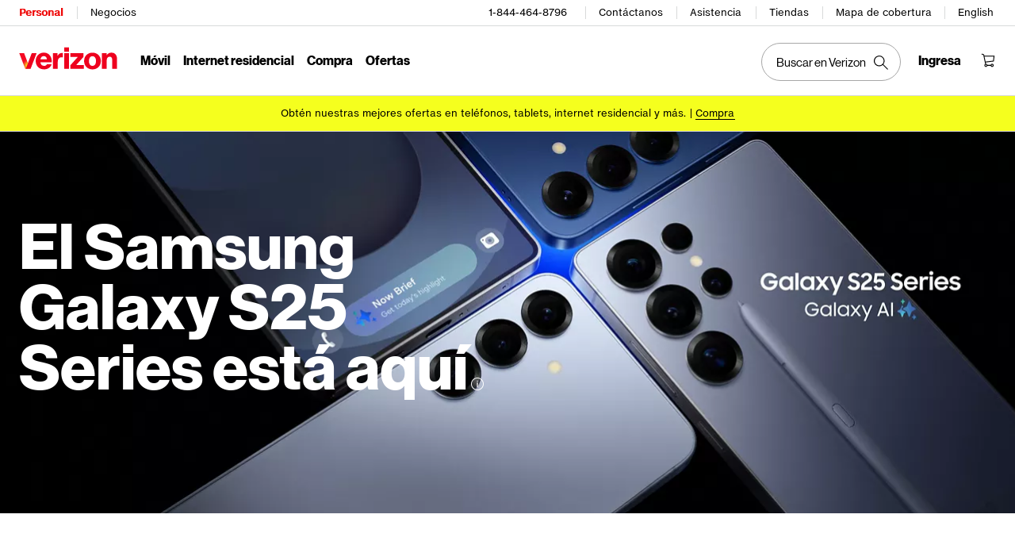

--- FILE ---
content_type: text/html; charset=utf-8
request_url: https://espanol.verizon.com/wireless-devices/samsung/
body_size: 23819
content:
<!DOCTYPE HTML><html lang="es-US">
    <head><!--SL--><script src="https://pinchjs-cdn.gdn.smartling.com/sl-custom-a0d46a853.js"></script><script src="https://verizon-dcs.gdn.smartling.com/main/sl-tran-a0d46a853-es-US.js"></script><script>var slApiConfig={insightInfo:false,sendOnlyNewStringsForIngestion:true,translateAriaLabel:true,fixBlockHashAttrsInCompStr:true,trackShadowRoot:false,uid:"a0d46a853",locale:"es-US"};</script><script src="https://pinchjs-cdn.gdn.smartling.com/sl-init-60.js"></script>
  <meta charset="UTF-8" />
  <meta name="viewport" content="width=device-width, initial-scale=1.0, minimum-scale=1, maximum-scale=2.0" />
  <title>Samsung en Verizon: Teléfonos, tablets, smartwatches | Verizon</title>
<meta name="keywords" content="samsung, samsung galaxy, Teléfonos Samsung, Samsung Smartwatch, Teléfono Galaxy, Samsung Galaxy Watch, Galaxy Watch, (la) tablet Samsung, samsung galaxy tab" />
<meta name="description" content="Llévate los últimos y mejores productos de Samsung, incluyendo los smartphones, smartwatches y tablets más nuevos. Compara dispositivos y compra en Verizon." />
<meta name="robots" content="noindex, nofollow" />
<meta name="google-site-verification" content="Cm_GOmy9OfZeyneYI3juDawOCU-M776j63VMQKk-bPs" />


<link rel="canonical" href="https://espanol.verizon.com/wireless-devices/samsung/" />
<meta property="og:title" content="Samsung en Verizon: Teléfonos, tablets, smartwatches | Verizon" />
<meta property="og:site_name" content="Verizon" />
<meta property="og:url" content="https://espanol.verizon.com/wireless-devices/samsung/?cmp=ORG-C-HQ-NON-A-EN-NONE-dksoc2020-2S0OM0-VZ" />
<meta property="og:description" content="Llévate los últimos y mejores productos de Samsung, incluyendo los smartphones, smartwatches y tablets más nuevos. Compara dispositivos y compra en Verizon." />
<meta property="og:type" content="article" />


  <meta http-equiv="x-dns-prefetch-control" content="on" />
<link rel="preconnect" href="//respframework.verizon.com" />
<link rel="preconnect" href="//ss7.vzw.com" />
<link rel="preconnect" href="//scache1.vzw.com" />
<link rel="preconnect" href="//scache2.vzw.com" />
<link rel="preconnect" href="//analytics-static.ugc.bazaarvoice.com" />
<link rel="preconnect" href="//sanalytics.verizonwireless.com" />
<link rel="preconnect" href="//assets.adobedtm.com" />
<link rel="preconnect" href="//sanalytics.verizon.com" />
<link rel="preconnect" href="//edge.adobedc.net" />
  


  <link rel="preload" href="/etc.clientlibs/vzwcom/components/vzrf/clientlibs/components-base.min.css" as="style" />
  <link rel="preload" href="/etc.clientlibs/vzwcom/components/vzrf/clientlibs/components-base/sm.min.css" media="screen and (min-width: 320px)" as="style" />
  <link rel="preload" href="/etc.clientlibs/vzwcom/components/vzrf/clientlibs/components-base/md.min.css" media="screen and (min-width: 768px)" as="style" />
  <link rel="preload" href="/etc.clientlibs/vzwcom/components/vzrf/clientlibs/components-base/lg.min.css" media="screen and (min-width: 991px)" as="style" />
  <link rel="preload" href="/etc.clientlibs/vzwcom/components/vzrf/clientlibs/components-base/xl.min.css" media="screen and (min-width: 1200px)" as="style" />




  <link rel="preload" href="https://espanol.verizon.com/etc/designs/vzwcom/gnav20/core.css" as="style" />



<link rel="preload" href="https://scache1.vzw.com/globalnav/fonts/verizon-nhg/VerizonNHGeDS-Regular.woff2" crossorigin="anonymous" as="font" type="font/woff2" />
<link rel="preload" href="https://scache2.vzw.com/globalnav/fonts/verizon-nhg/VerizonNHGeDS-Bold.woff2" crossorigin="anonymous" as="font" type="font/woff2" />
<link rel="preload" href="https://scache1.vzw.com/globalnav/fonts/verizon-nhg/VerizonNHGeTX-Regular.woff2" crossorigin="anonymous" as="font" type="font/woff2" />
<link rel="preload" href="https://scache2.vzw.com/globalnav/fonts/verizon-nhg/VerizonNHGeTX-Bold.woff2" crossorigin="anonymous" as="font" type="font/woff2" />





  <link rel="preload" media="(max-width: 767px)" imagesrcset="https://ss7.vzw.com/is/image/VerizonWireless/samsung-family-lp-hero-m?fmt=webp-alpha&amp;scl=2 1x, https://ss7.vzw.com/is/image/VerizonWireless/samsung-family-lp-hero-m?fmt=webp-alpha&amp;scl=1 2x" as="image" fetchpriority="high" />



  <link rel="preload" media="(min-width: 768px) and (max-width: 991px)" imagesrcset="https://ss7.vzw.com/is/image/VerizonWireless/samsung-family-lp-hero-t?fmt=webp-alpha&amp;scl=2 1x, https://ss7.vzw.com/is/image/VerizonWireless/samsung-family-lp-hero-t?fmt=webp-alpha&amp;scl=1 2x" as="image" fetchpriority="high" />



  <link rel="preload" media="(min-width: 992px)" imagesrcset="https://ss7.vzw.com/is/image/VerizonWireless/samsung-family-lp-hero-d?fmt=webp-alpha&amp;scl=2 1x, https://ss7.vzw.com/is/image/VerizonWireless/samsung-family-lp-hero-d?fmt=webp-alpha&amp;scl=1 2x" as="image" fetchpriority="high" />






  

  <script type="text/javascript">
  (function () {
    function getCookie(cookieName) {
      var name = cookieName + "=";
      var cookieArray = document.cookie.split(";");
      for (var i = 0; i < cookieArray.length; i++) {
        var cookie = cookieArray[i];
        while (cookie.charAt(0) == " ") cookie = cookie.substring(1);
        if (cookie.indexOf(name) == 0) return cookie.substring(name.length, cookie.length);
      }
      return "";
    }

    function getCondition() {
      if (location.pathname == "/") {
        return "postpaid_homepage";
      } else if (location.pathname == "/prepaid/") {
        return "prepaid_homepage";
      } else {
        return "landing page";
      }
    }

    function getURLClassification() {

      let classificationProp = "";
      if (classificationProp.length != 0) {
        return classificationProp;
      } else {


        const urlClassifications = [
          { url: 'home', classification: 'total_home' },
          { url: 'speedtest', classification: 'total_home' },
          { url: 'home/internet/5g', classification: '5g_home' },
          { url: 'home/internet/fios-', classification: 'fios' },
          { url: 'home/internet/lte', classification: 'lte' },
          { url: 'home/fios-', classification: 'fios' },
          { url: 'discounts', classification: 'mnh' },
          { url: 'featured', classification: 'mnh' },
          { url: 'home/internet/near-me', classification: 'near_me' }
        ]

        const currentUrl = window.location.href;
        const urlObject = new URL(currentUrl);
        const relativeUrl = urlObject.pathname.toLowerCase();
        let urlClassificationValue = ""

        const matchURL = urlClassifications.filter(({ url, classification }) => {
          if (relativeUrl.startsWith(url, 1)) {
            urlClassificationValue = classification;
            return true;
          }

        });

        if (matchURL.length == 0) {
          let intent = "learn";
          if (intent == "learn") {
            urlClassificationValue = "mobility";
          }
        }


        return urlClassificationValue;
      }
    }

    function getPlatform() {
      if (navigator.userAgent.match(/Android|webOS|iPhone|iPad|iPod|BlackBerry|Windows Phone/i)) {
        if (window.innerWidth < 768) {
          return "mobile";
        }
        return "tablet";
      }
      return "desktop";
    }

    var businessGroup = "wireless";
    var isWireless = businessGroup === "wireless" || !businessGroup;

    var pathName = "/content/wcms/wireless-devices/samsung",
      flowName,
      pageName;

    pathName = pathName.replace(/\/$/, "").split("/");
    pathName.splice(0, 3);

    if (pathName.length <= 1) {
      flowName = pathName[0];
      pageName = pathName[0];
    } else {
      flowName = pathName[0];
      pathName.splice(0, 1);
      pageName = pathName.join("_");
    }

    var dataLayer = {
      cmp: {
        all: "", // Marketing campaign Code
      },

      error: {
        code: "", // error code (ex:400,503)
      },

      page: {
        channel: "learn", // site section
        channelSession: "",
        detail: "",
        displayChannel: "vzw",
        flow: flowName,
        id: getCondition() + ",LP_AC",
        name: pageName,
        sourceChannel: "vzw",
        type: "landing page", // If error or applicable only on AEM Pages
        subFlow: "", // For Wireless
        throttleList: "",
        urlClassification: getURLClassification()
      },

      event: {
        value: "", // Eg: login,scAdd,scOpen,scRemove, purchase,
      },

      search: {
        term: "",
        type: "",
      },

      target: {
        assetsRequested: "", // Assets Requested (on-hold, don’t populate)
        assetAttributes: "", // Asset Attributes (on-hold, don’t populate)
        assetsLeveraged: "", // Assets Leveraged (on-hold, don’t populate)
        offer: "", // Offer ID
        abTest: "",
        audience: "",
        campaign: "",
        experience: "", // AB test experience
        message: "", // any message which is shown to customer on the page
        offer: "",
        cloud: "", // marketing cloud id
        sandbox: "", // AB Test Experience Name
        evolv: "",
        engagement: {
          intent: "learn", //  kind of flow(ordering, payment etc)
          id: "", //  the specific ID of the engagement within the SOI application
          offered: "", //  Response to engagement or what the customer is interacting with in an engagement
        },
      },

      txn: {
        agent: "", // Agent Enterprise ID (10 digit; captured on Nuance chat when customer talks with live agent)
        discount: "", // Order Discount in $
        productsQualified: "", // PRODUCTS QUALIFIED
        productSelected: "", // PRODUCTS SELECTED
        discountId: "", // Discount ID / Promo ID entered
        id: "", // order ID
        offer: "", // Offer ID at order level
        autoPay: "", // used to capture autopay enabled and disabled. capture during login along with customer info
        offerType: "", // What kind of offer. Eg: Bestmatch, Upsell etc
        orderType: "", // Eg: AAL, Upgrade etc
        paymentType: "", // Eg: Credit Card, Debit Card etc
        rewardOffer: "", // Verizon Up rewards Code
        outletId: "", // for POS
        cartId: "", // either the channel cart id or shared cart ID
        shippingZip: "",
        shippingTotal: "", // TotalShipping charge in dollars
        status: "", // Eg: order cancelled, pending order, order confirmed etc
        total: "", // $$transaction price

        product: {
          owns: {
            // Existing Products
            name: "", // Product ID
            sorId: "", // USOC / ISOC
            category: "",
            qty: "",
            offer: "", // offer ID
            discount: "", // Discount ID
            recurringPrice: "", // eVar32
            nonRecurringPrice: "",
            line: "",
            shared: "", // (Y/N),
          },

          current: {
            // Existing Products
            name: "",
            sorId: "",
            merchCat: "", // where did you see the product (eg: product grid wall pge/ hp /banner etc)
            category: "",
            offer: "",
            discount: "",
            qty: "",
            quoteid: "", // for POS
            recurringPrice: "", //
            nonRecurringPrice: "",
            line: "",
            sku: "",
            tradeInQty: "",
            tradeInAmt: "",
            contractType: "", // Contract Type
            rebate: "",
            shippingCharge: "", // Shipping charge in dollar
            shippingType: "", // Eg: Standard Shipping/pick up from store etc
            shared: "", // (Y/N)
          },
        },
      },

      user: {
        existingServices: "", // Existing Services
        account: "", // hashed account
        accountType: "", // Eg: Postpaid, Prepaid, Unlimited
        customerRole: getCookie("role"), // captures customer role like accountholder, manager etc
        customerType: "", // Wireless - PE,ME,BE
        authStatus: (getCookie("loggedIn") || getCookie("islogin")) ? "logged in" : "anonymous",
        id: "", // hashed MDN
        tenure: "", // from how long user/account tenure with Verizon
        prospect: "",
        session: getCookie("GLOBALID"), // Global Session ID (session ID carried over from GHP/Landing Page)
        chatId: "", // Nuance Chat ID
        zip: getCookie("ZIPCODE"),
        "emcAccountId ": "", // hashed (SHA256) customer identifiers and email addresses that CRM embeds into each email URL
        "emcEmailId ": "", // hashed (SHA256) customer identifiers and email addresses that CRM embeds into each email URL
        "emcMdn ": "", // hashed (SHA256) customer identifiers and email addresses that CRM embeds into each email URL
      },

      utils: {
        StrategyApiKey: "", // Strategy API Key (on-hold, don’t populate for now)
        appApiKey: "", // Application API Key (on-hold, don’t populate for now)
        pegaCaseId: "", // Pega Case ID/Pega Recommendation ID
        athenaSession: "", // For Pega NBA recommendation (If not available, please leave it blank)
        outcome: "", // Decision Outcome (‘Y’/’N (when pega offer is shown by default)’/blank)
        pegaOffer: "",
      },

      platform: {
        call: "", // Call ID
      },

      content: {
        mktgId: "", // Marketing Audience ID
      },

      env: {
        businessUnit: "wireless", // Business Unit (eg: Wireline, Wireless, Cloud)
        channel: getPlatform() + " store", // Site Section Level 1
      },
    };

    window.vzdl = window.vzdl || dataLayer;

    if (window.VZTAG_IS_READY) {
      window.vztag.api.dispatch("pageView");
    } else {
      // Otherwise, wait until we broadcast that we're ready:
      document.addEventListener("vztagReady", function () {
        window.vztag.api.dispatch("pageView");
      });
    }
  })();
</script>

  


  <script type="text/javascript" defer src="//assets.adobedtm.com/2ea7ee22c8c2/ece9aa9bcf6f/launch-72284e178e44.min.js"></script>
  





  
  
  
  <link href="/etc.clientlibs/vzwcom/components/vzrf/clientlibs/components-base.min.css" rel="stylesheet" type="text/css" xmlns="http://www.w3.org/1999/xhtml" />




  
  
  <link href="/etc.clientlibs/vzwcom/components/vzrf/clientlibs/components-base/sm.min.css" media="screen and (min-width: 320px)" rel="stylesheet" type="text/css" xmlns="http://www.w3.org/1999/xhtml" />



  
  
  <link href="/etc.clientlibs/vzwcom/components/vzrf/clientlibs/components-base/md.min.css" media="screen and (min-width: 768px)" rel="stylesheet" type="text/css" xmlns="http://www.w3.org/1999/xhtml" />



  
  
  <link href="/etc.clientlibs/vzwcom/components/vzrf/clientlibs/components-base/lg.min.css" media="screen and (min-width: 991px)" rel="stylesheet" type="text/css" xmlns="http://www.w3.org/1999/xhtml" />



  
  
  <link href="/etc.clientlibs/vzwcom/components/vzrf/clientlibs/components-base/xl.min.css" media="screen and (min-width: 1200px)" rel="stylesheet" type="text/css" xmlns="http://www.w3.org/1999/xhtml" />




  

  
    
    

    

    
    
    


  

   
   
   
   
   
   
 
   

  
  
  
    <link rel="stylesheet" href="https://espanol.verizon.com/etc/designs/vzwcom/gnav20/core.css" type="text/css" />
  
  

<meta property="og:locale" content="es_US" />
<link rel="preload" href="/verizon-custom.css" as="style" onload="this.onload=null;this.rel='stylesheet'">
<noscript><link rel="stylesheet" href="/verizon-custom.css"></noscript>
<style>
@media only screen and (max-width:768px) {
  .u-fontDisplay.u-textLineHeightTight.u-colorSecondary.u-textCenter.u-text--xs40.u-text--sm48.u-text--xl56.u-marginBottom--xs12.u-marginBottom--xl16 {
    font-size: 30px !important;
  }
}
</style>
<style>
  @media only screen and (max-width: 768px) {
    .u-fontDisplay.u-colorAccent.u-textLineHeightTight.u-text--24.u-text--xl28.u-marginBottom--xs12.u-marginBottom--lg16.u-marginTop--0.u-textLeft {
      font-size: 20px !important;
      max-width:350px!important;
    }
  }
</style>
<style>
  @media only screen and (max-width: 1450px) {
   #page-052b00a1b9 .u-fontDisplay.u-textLineHeightTight.u-colorPrimary.u-text--xs32.u-textBold.u-marginBottom--xs12.u-textLeft {
      font-size: 26px !important;
    }
  }
</style>
<style>
  .cta-gap a {
    white-space: normal !important;
    word-wrap: break-word;
    max-width: 55%;
  }

  @media (max-width: 767px) {
    .u-fontDisplay.u-colorSecondary.u-textLineHeightTight.u-textxsCenter.u-textmdCenter.u-textxlLeft.u-text--xs32.u-marginBottom--xs16.u-marginTop--0 {
      font-size: 21px !important;
    }
    
    .u-fontDisplay.u-textLineHeightNormal.u-text--xs24.u-text--xl32.u-textBold.u-marginBottom--xs8.u-marginBottom--lg12 {
      font-size: 19px !important;
    }
  }
</style>
<style>
.u-fontDisplay.u-textLineHeightLoose.u-colorSecondary.u-text--xs11.u-marginBottom--0 {
  width: 104% !important;
  font-size: 15px !important;
}

.cta-gap a {
  white-space: normal !important;
  word-wrap: break-word;
  max-width: 55%;
}

.u-fontDisplay.u-textLineHeightTight.u-colorPrimary.u-text--xs48.u-textBold.u-marginBottom--xs12.u-textLeft {
  font-size: 37px;
}

.u-fontDisplay.u-textLineHeightNormal.u-colorPrimary.u-text--xs16
  .u-marginBottom--xs0 {
  margin-top: 10px;
}


@media (max-width: 767px) {
  .u-fontDisplay.u-colorSecondary.u-textLineHeightTight.u-textxsCenter.u-textmdCenter.u-textxlLeft.u-text--xs32.u-marginBottom--xs16.u-marginTop--0 {
    font-size: 21px !important;
  }

  .u-fontDisplay.u-textLineHeightNormal.u-text--xs24.u-text--xl32.u-textBold.u-marginBottom--xs8.u-marginBottom--lg12 {
    font-size: 19px !important;
  }
  /* for 3/18 */
  .u-fontDisplay.u-textLineHeightLoose.u-colorSecondary.u-text--xs11.u-marginBottom--0 {
    font-size: 13px !important;
  }
  /* for 3/18 */
  .u-fontText.u-textLineHeightTight.u-colorSecondary.u-text--xs32.u-text--sm40.u-text--xl56.u-textBold.u-marginBottom--xs12.u-marginBottom--xl16 {
    font-size: 23px !important;
  }
  /* for 3/18 */
  .u-fontDisplay.u-colorPrimary.u-textLineHeightNormal.u-text--xs16.u-textCenter.u-textxlLeft.u-marginBottom--xs0 {
    max-width: 100% !important;
  }
  /* for 3/18 */
  .u-fontText.u-textLineHeightNormal.u-text--xs11.u-textRegular.u-marginBottom--xs16 {
    max-width: 100% !important;
  }
}
</style>
<style> 
[data-cmp=vui-personalized-promo-tiles-carousel] .legal-text {
    min-width: 265px;
}
</style> </head>
    <body class="page basicpage smartling-es" id="page-67e3e4e8af">
        
        
        
            




            



            
<div class="root responsivegrid">


<div class="aem-Grid aem-Grid--12 aem-Grid--default--12 ">
    
    <div class="header aem-GridColumn aem-GridColumn--default--12"><div id="vz-gh20">
  
  <div class="xf-page-unified xfpage page basicpage">
<div class="gnav20 " data-exp-name="Mobile">
     <input type="hidden" id="cradle-context" />
    <div class="gnav20-sticky-content">    	
     	




    
    
    <div class="gnav20-apicomponentnewdesign">


<a class="gnav20-header-accessibility" tabindex="0" href="https://espanol.verizon.com/accessibility">
	<span>Centro de recursos de accesibilidad</span>
</a>
<a class="gnav20-header-accessibility" href="#gnav20-header-end" tabindex="0" id="gnav20-skip-to-main-content-id">
	<span>Salta al contenido principal</span>
</a>

<div class="gnav20-width-wrapper gnav20-new-design   gnav20-new-search-style gnav20-promo-bottom" data-gnav20-container="header">
	
	
	<div class="gnav20-vzhmoverlay"></div>
	<div class="gnav20-main">
		




    
    
    <div class="gnav20-gnav-new-design">

<div class="gnav20-desktop" item-title="all">
	<div class="gnav20-row-one">
		<div class="gnav20-grid1-wrapper">
			




    
    
    <div class="gnav20-eyebrow">

<div class="gnav20-eyebrow-link-list" item-title="eyebrow">
    <div class="gnav20-eyebrow-link-list-item gnav20-two">
        <a x-cq-linkchecker="skip" id="gnav20-eyebrow-link-Personal" href="https://espanol.verizon.com/" data-label="Personal" aria-label="Página inicial de servicios personales de Verizon" class="gnav20-main-header gnav20-selected">Personal</a>
    
        <a x-cq-linkchecker="skip" id="gnav20-eyebrow-link-Business" href="https://espanol.verizon.com/business/?cmp=vcgref_naveyebrow" data-label="Negocios" aria-label="Página inicial de servicios para negocios de Verizon" class="gnav20-main-header ">Negocios</a>
    </div>
</div>



</div>



		</div>		
		<div class="gnav20-utility">		
			




    
    
    <div class="gnav20-store">

<div class="gnav20-utility-wrapper" item-title="tollfree">
	<div>
				
		<a aria-label="1-844-464-8796" href="tel:+18444648796">
			
			1-844-464-8796
			
		</a>			
		
	</div>
</div></div>


    
    
    <div class="gnav20-store">

<div class="gnav20-utility-wrapper" item-title="contactus">
	<div>
				
		<a aria-label="Contáctanos" href="https://espanol.verizon.com/support/contact-us/">
			
			Contáctanos
			
		</a>			
		
	</div>
</div></div>


    
    
    <div class="gnav20-store">

<div class="gnav20-utility-wrapper" item-title="support">
	<div>
				
		<a aria-label="Asistencia" href="https://espanol.verizon.com/support/">
			
			Asistencia
			
		</a>			
		
	</div>
</div></div>


    
    
    <div class="gnav20-store">

<div class="gnav20-utility-wrapper" item-title="store">
	<div>
				
		<a aria-label="Tiendas" href="https://espanol.verizon.com/stores/">
			
			Tiendas
			
		</a>			
		
	</div>
</div></div>


    
    
    <div class="gnav20-store">

<div class="gnav20-utility-wrapper" item-title="coveragemap">
	<div>
				
		<a aria-label="Mapa de cobertura" href="https://espanol.verizon.com/coverage-map/">
			
			Mapa de cobertura
			
		</a>			
		
	</div>
</div></div>


    
    
    <div class="gnav20-localization">

    
		<div class="gnav20-utility-wrapper " item-title="localization">
			
				
				<a class="gnav20-lang-link" aria-label="Cámbiate al sitio web en español" data-href="https://www.verizon.com/" href="https://www.verizon.com/" data-lang="English"  mporgnav="">English</a>
					
			
		</div>
    

</div>



        </div>
    </div>
	<div class="gnav20-row-two">
		<div class="gnav20-grid1-wrapper">
			




    
    
    <div class="gnav20-logo">

    
    
    <div class="gnav20-logo-wrapper gnav20-relative-index">
        <a class="gnav20-logoWhiteBg" title="Página de Verizon Home" href="https://espanol.verizon.com/" target="_self"></a>
        
        
    </div>
</div>



		</div>
		<div class="gnav20-navigation">
			




    
    
    <div class="gnav20-navigation">
<div class="gnav20-global-nav-list gnav20-navigation-list" item-title="L1">
	




    
    
    <div class="gnav20-navigation-item">

	<div class="gnav20-primary-menu gnav20-featured-card">
		
		
			<a class="gnav20-menu-label gnav20-menu-label-button" x-cq-linkchecker="skip" href="https://espanol.verizon.com/plans/unlimited/">Móvil</a>
		
		<a aria-hidden="true" class="gnav20-menu-label-link" href="https://espanol.verizon.com/plans/unlimited/" tabindex="-1" x-cq-linkchecker="skip">Móvil</a>

		<div class="gnav20-sub-header-menu gnav20-sub-menu" style="display:none">
			<div class="gnav20-content-wrapper  ">
				<div class="gnav20-featured-card-top-label">
					Móvil
				</div>
				
					<ul role="presentation" class="gnav20-submenu-column gnav20-L1 gnav20-featured-scroll-area">
						
					</ul>
				
				
				
			</div>
			<div class="gnav20-nav-utility">
				<button class="gnav20-nav-search-icon" aria-label="Buscar en Verizon">
					<svg focusable="false" xmlns="http://www.w3.org/2000/svg" width="18" height="18" viewbox="0 0 18 18">
						<path fill="#000" fillrule="nonzero" d="M17.896 17.101l-5.995-5.994A6.721 6.721 0 0 0 13.5 6.75a6.75 6.75 0 1 0-6.75 6.75c1.661 0 3.18-.603 4.356-1.598l5.995 5.995.795-.796zM6.75 12.375A5.63 5.63 0 0 1 1.125 6.75 5.63 5.63 0 0 1 6.75 1.125a5.63 5.63 0 0 1 5.625 5.625 5.63 5.63 0 0 1-5.625 5.625z">
						</path>
					</svg>
				</button>
				<button class="gnav20-nav-close" aria-label="Cerrar panel de navegación" tabindex="0">Cerrar</button>
			</div>
			<div class="gnav20-nav-mask" aria-hidden="true"> </div>
			<div class="gnav20-placeholder-1" style="display:none"></div>
		</div>
	</div>

</div>


    
    
    <div class="gnav20-navigation-item">

	<div class="gnav20-primary-menu gnav20-featured-card">
		
		
			<a class="gnav20-menu-label gnav20-menu-label-button" x-cq-linkchecker="skip" href="https://espanol.verizon.com/home/internet/">Internet residencial</a>
		
		<a aria-hidden="true" class="gnav20-menu-label-link" href="https://espanol.verizon.com/home/internet/" tabindex="-1" x-cq-linkchecker="skip">Internet residencial</a>

		<div class="gnav20-sub-header-menu gnav20-sub-menu" style="display:none">
			<div class="gnav20-content-wrapper  ">
				<div class="gnav20-featured-card-top-label">
					Internet residencial
				</div>
				
					<ul role="presentation" class="gnav20-submenu-column gnav20-L1 gnav20-featured-scroll-area">
						
					</ul>
				
				
				
			</div>
			<div class="gnav20-nav-utility">
				<button class="gnav20-nav-search-icon" aria-label="Buscar en Verizon">
					<svg focusable="false" xmlns="http://www.w3.org/2000/svg" width="18" height="18" viewbox="0 0 18 18">
						<path fill="#000" fillrule="nonzero" d="M17.896 17.101l-5.995-5.994A6.721 6.721 0 0 0 13.5 6.75a6.75 6.75 0 1 0-6.75 6.75c1.661 0 3.18-.603 4.356-1.598l5.995 5.995.795-.796zM6.75 12.375A5.63 5.63 0 0 1 1.125 6.75 5.63 5.63 0 0 1 6.75 1.125a5.63 5.63 0 0 1 5.625 5.625 5.63 5.63 0 0 1-5.625 5.625z">
						</path>
					</svg>
				</button>
				<button class="gnav20-nav-close" aria-label="Cerrar panel de navegación" tabindex="0">Cerrar</button>
			</div>
			<div class="gnav20-nav-mask" aria-hidden="true"> </div>
			<div class="gnav20-placeholder-1" style="display:none"></div>
		</div>
	</div>

</div>


    
    
    <div class="gnav20-navigation-item">

	<div class="gnav20-primary-menu gnav20-featured-card">
		
			<button id="gnav20-Shop-L1" aria-label="Lista de menú de compra" aria-expanded="false" class="gnav20-menu-label gnav20-menu-label-button gnav20-haschild">Compra</button>
			<button id="gnav20-Shop-L1-goback" aria-label="Lista de menú de compra" aria-expanded="false" class="gnav20-menu-label gnav20-menu-label-button gnav20-goback">Compra</button>
		
		
		<a aria-hidden="true" class="gnav20-menu-label-link" href="https://espanol.verizon.com/shop/" tabindex="-1" x-cq-linkchecker="skip">Compra</a>

		<div class="gnav20-sub-header-menu gnav20-sub-menu" style="display:none">
			<div class="gnav20-content-wrapper  ">
				<div class="gnav20-featured-card-top-label">
					Compra
				</div>
				
					<ul role="presentation" class="gnav20-submenu-column gnav20-L1 gnav20-featured-scroll-area">
						
							<li role="presentation">
								
									<a x-cq-linkchecker="skip" id="gnav20-Shop-L2-1" class="gnav20-haschild " href="https://espanol.verizon.com/smartphones/">Dispositivos
									</a>
									<a onkeydown="handleGnav20KeyDownEvent()" x-cq-linkchecker="skip" id="gnav20-Shop-L2-1-goback" class="gnav20-goback gnav20-hide-on-desktop" href="javascript:void(0)" aria-label="Lista de menú de Dispositivos" aria-expanded="false" role="button">Dispositivos
									</a>
								
								
								<div class="gnav20-L2-content-wrapper">
									<div class="gnav20-submenu-column gnav20-L2 gnav20-featured-card-top-label" style="display:none">
										Dispositivos
									</div>
									
									<ul role="presentation" item-title="L2" class="gnav20-submenu-column gnav20-featured-scroll-area gnav20-L2 gnav20-mega-column-0" style="display:none">
										<li role="presentation">
											
											
												<a x-cq-linkchecker="skip" id="gnav20-Shop-L3-1" href="https://espanol.verizon.com/smartphones/">Smartphones
												</a>
											
											
											
										</li>
										
									
										<li role="presentation">
											
											
												<a x-cq-linkchecker="skip" id="gnav20-Shop-L3-2" href="https://espanol.verizon.com/smartphones/certified-pre-owned/">Teléfonos usados certificados
												</a>
											
											
											
										</li>
										
									
										<li role="presentation">
											
												<a x-cq-linkchecker="skip" id="Shop-L3-3" class="gnav20-haschild ">Smartphones destacados
												</a>
												<a onkeydown="handleGnav20KeyDownEvent()" x-cq-linkchecker="skip" id="gnav20-Shop-L3-3-goback" class="gnav20-goback" href="javascript:void(0)" aria-label="Lista de menú de smartphones destacados" aria-expanded="false" role="button">Smartphones destacados
												</a>
											
											
											<div class="gnav20-submenu-column gnav20-L3 gnav20-featured-card-top-label" style="display:none;">
												Smartphones destacados
											</div>
											<ul role="presentation" item-title="L3" class="gnav20-submenu-column gnav20-L3 gnav20-featured-scroll-area" style="display:none;">
												<li role="presentation">
													<a x-cq-linkchecker="skip" id="gnav20-Shop-L4-9" href="https://espanol.verizon.com/smartphones/apple-iphone-17-pro/">Apple iPhone 17 Pro
													</a>
												</li>
											
												<li role="presentation">
													<a x-cq-linkchecker="skip" id="gnav20-Shop-L4-10" href="https://espanol.verizon.com/smartphones/apple-iphone-17-pro-max/">Apple iPhone 17 Pro Max
													</a>
												</li>
											
												<li role="presentation">
													<a x-cq-linkchecker="skip" id="gnav20-Shop-L4-11" href="https://espanol.verizon.com/smartphones/samsung-galaxy-s25-ultra/">Samsung Galaxy S25 Ultra
													</a>
												</li>
											
												<li role="presentation">
													<a x-cq-linkchecker="skip" id="gnav20-Shop-L4-12" href="https://espanol.verizon.com/smartphones/google-pixel-10-pro/">Google Pixel 10 Pro
													</a>
												</li>
											</ul>
										</li>
										
									
										<li role="presentation">
											
											
												<a x-cq-linkchecker="skip" data-show-for="role:accountholder,role:accountmanager" id="gnav20-Shop-L3-4" href="https://espanol.verizon.com/sales/nextgen/mdnselection.html?mtnFlow=M&amp;fromGnav=true">Actualizar tu dispositivo
												</a>
											
											
											
										</li>
										
									
										<li role="presentation">
											
											
												<a x-cq-linkchecker="skip" id="gnav20-Shop-L3-5" href="https://espanol.verizon.com/bring-your-own-device/">Trae tu propio dispositivo
												</a>
											
											
											
										</li>
										
									
										<li role="presentation">
											
											
												<a x-cq-linkchecker="skip" id="gnav20-Shop-L3-6" href="https://espanol.verizon.com/devices/?condition=unlocked">Teléfonos desbloqueados
												</a>
											
											
											
										</li>
										
									
										<li role="presentation">
											
											
												<a x-cq-linkchecker="skip" id="gnav20-Shop-L3-7" href="https://espanol.verizon.com/featured/shop-phones-devices/">Otros teléfonos
												</a>
											
											
											
										</li>
										
									
										<li role="presentation">
											
											
												<a x-cq-linkchecker="skip" id="gnav20-Shop-L3-8" href="https://espanol.verizon.com/trade-in/">Intercambia tu dispositivo
												</a>
											
											
											
										</li>
										
									
										<li role="presentation">
											
											
												<a x-cq-linkchecker="skip" id="gnav20-Shop-L3-9" href="https://espanol.verizon.com/tablets/">Tablets y laptops
												</a>
											
											
											
										</li>
										
									
										<li role="presentation">
											
											
												<a x-cq-linkchecker="skip" id="gnav20-Shop-L3-10" href="https://espanol.verizon.com/connected-smartwatches/">Relojes
												</a>
											
											
											
										</li>
										
									
										<li role="presentation">
											
											
												<a x-cq-linkchecker="skip" id="gnav20-Shop-L3-11" href="https://espanol.verizon.com/connected-smartwatches/certified-pre-owned/">Relojes usados certificados
												</a>
											
											
											
										</li>
										
									
										<li role="presentation">
											
											
												<a x-cq-linkchecker="skip" id="gnav20-Shop-L3-12" href="https://espanol.verizon.com/internet-devices/">Jetpacks y hotspots
												</a>
											
											
											
										</li>
										
											
										
									</ul>
									
								</div>
							</li>
						
							<li role="presentation">
								
									<a x-cq-linkchecker="skip" id="gnav20-Shop-L2-2" class="gnav20-haschild " href="https://espanol.verizon.com/plans/">Planes móviles
									</a>
									<a onkeydown="handleGnav20KeyDownEvent()" x-cq-linkchecker="skip" id="gnav20-Shop-L2-2-goback" class="gnav20-goback gnav20-hide-on-desktop" href="javascript:void(0)" aria-label="Lista del menú de planes móviles" aria-expanded="false" role="button">Planes móviles
									</a>
								
								
								<div class="gnav20-L2-content-wrapper">
									<div class="gnav20-submenu-column gnav20-L2 gnav20-featured-card-top-label" style="display:none">
										Planes móviles
									</div>
									
									<ul role="presentation" item-title="L2" class="gnav20-submenu-column gnav20-featured-scroll-area gnav20-L2 gnav20-mega-column-0" style="display:none">
										<li role="presentation">
											
											
												<a x-cq-linkchecker="skip" id="gnav20-Shop-L3-13" href="https://espanol.verizon.com/plans/">Ve todos los planes
												</a>
											
											
											
										</li>
										
									
										<li role="presentation">
											
											
												<a x-cq-linkchecker="skip" id="gnav20-Shop-L3-14" href="https://espanol.verizon.com/plans/unlimited/">Unlimited
												</a>
											
											
											
										</li>
										
									
										<li role="presentation">
											
											
												<a x-cq-linkchecker="skip" id="gnav20-Shop-L3-15" href="https://espanol.verizon.com/products-perks/international-travel/">Internacional y viajes
												</a>
											
											
											
										</li>
										
									
										<li role="presentation">
											
											
												<a x-cq-linkchecker="skip" id="gnav20-Shop-L3-16" href="https://espanol.verizon.com/plans/devices/">Dispositivos conectados
												</a>
											
											
											
										</li>
										
									
										<li role="presentation">
											
											
												<a x-cq-linkchecker="skip" id="gnav20-Shop-L3-17" href="https://espanol.verizon.com/bring-your-own-device/">Trae tu propio dispositivo
												</a>
											
											
											
										</li>
										
									
										<li role="presentation">
											
											
												<a x-cq-linkchecker="skip" id="gnav20-Shop-L3-18" href="https://espanol.verizon.com/plans/devices/connected-cars#tab-nav">Planes para auto conectado
												</a>
											
											
											
										</li>
										
											
										
									</ul>
									
								</div>
							</li>
						
							<li role="presentation">
								
									<a x-cq-linkchecker="skip" id="gnav20-Shop-L2-3" class="gnav20-haschild " href="https://espanol.verizon.com/home/">Planes de internet residencial
									</a>
									<a onkeydown="handleGnav20KeyDownEvent()" x-cq-linkchecker="skip" id="gnav20-Shop-L2-3-goback" class="gnav20-goback gnav20-hide-on-desktop" href="javascript:void(0)" aria-label="Lista de menú de planes de internet residencial" aria-expanded="false" role="button">Planes de internet residencial
									</a>
								
								
								<div class="gnav20-L2-content-wrapper">
									<div class="gnav20-submenu-column gnav20-L2 gnav20-featured-card-top-label" style="display:none">
										Planes de internet residencial
									</div>
									
									<ul role="presentation" item-title="L2" class="gnav20-submenu-column gnav20-featured-scroll-area gnav20-L2 gnav20-mega-column-0" style="display:none">
										<li role="presentation">
											
											
												<a x-cq-linkchecker="skip" id="gnav20-Shop-L3-19" href="https://espanol.verizon.com/home/internet/">Ve todas las soluciones residenciales
												</a>
											
											
											
										</li>
										
									
										<li role="presentation">
											
											
												<a x-cq-linkchecker="skip" id="gnav20-Shop-L3-20" href="https://espanol.verizon.com/home/internet/fios-fastest-internet/">Fios Home Internet
												</a>
											
											
											
										</li>
										
									
										<li role="presentation">
											
											
												<a x-cq-linkchecker="skip" id="gnav20-Shop-L3-21" href="https://espanol.verizon.com/home/internet/5g/">5G Home Internet
												</a>
											
											
											
										</li>
										
									
										<li role="presentation">
											
											
												<a x-cq-linkchecker="skip" id="gnav20-Shop-L3-22" href="https://espanol.verizon.com/home/internet/wi-fi-backup/">Wi-Fi Backup
												</a>
											
											
											
										</li>
										
									
										<li role="presentation">
											
											
												<a x-cq-linkchecker="skip" id="gnav20-Shop-L3-23" href="https://espanol.verizon.com/home-office-solutions/">Teléfono residencial
												</a>
											
											
											
										</li>
										
									
										<li role="presentation">
											
											
												<a x-cq-linkchecker="skip" id="gnav20-Shop-L3-24" href="https://espanol.verizon.com/home/fios-tv/"> Fios TV
												</a>
											
											
											
										</li>
										
									
										<li role="presentation">
											
											
												<a x-cq-linkchecker="skip" id="gnav20-Shop-L3-25" href="https://espanol.verizon.com/home/internet/moving">Mudanza
												</a>
											
											
											
										</li>
										
									
										<li role="presentation">
											
												<a x-cq-linkchecker="skip" id="Shop-L3-26" class="gnav20-haschild " href="https://espanol.verizon.com/home/accessories/">Accesorios Fios 
												</a>
												<a onkeydown="handleGnav20KeyDownEvent()" x-cq-linkchecker="skip" id="gnav20-Shop-L3-26-goback" class="gnav20-goback" href="javascript:void(0)" aria-label="Lista de menú Accesorios Fios" aria-expanded="false" role="button">Accesorios Fios 
												</a>
											
											
											<div class="gnav20-submenu-column gnav20-L3 gnav20-featured-card-top-label" style="display:none;">
												Accesorios Fios 
											</div>
											<ul role="presentation" item-title="L3" class="gnav20-submenu-column gnav20-L3 gnav20-featured-scroll-area" style="display:none;">
												<li role="presentation">
													<a x-cq-linkchecker="skip" id="gnav20-Shop-L4-3" href="https://espanol.verizon.com/home/accessories/">Resumen de Accesorios
													</a>
												</li>
											
												<li role="presentation">
													<a x-cq-linkchecker="skip" id="gnav20-Shop-L4-4" href="https://espanol.verizon.com/home/accessories/all-accessories/">Accede a todos los accesorios
													</a>
												</li>
											
												<li role="presentation">
													<a x-cq-linkchecker="skip" id="gnav20-Shop-L4-5" href="https://espanol.verizon.com/home/accessories/cables-connectors/">Cables y conectores
													</a>
												</li>
											
												<li role="presentation">
													<a x-cq-linkchecker="skip" id="gnav20-Shop-L4-6" href="https://espanol.verizon.com/home/accessories/networking-wifi/">Redes y Wi-Fi
													</a>
												</li>
											
												<li role="presentation">
													<a x-cq-linkchecker="skip" id="gnav20-Shop-L4-7" href="https://espanol.verizon.com/home/accessories/remote-controls/">Accesorios para TV
													</a>
												</li>
											
												<li role="presentation">
													<a x-cq-linkchecker="skip" id="gnav20-Shop-L4-8" href="https://espanol.verizon.com/home/accessories/phone-equipment/">Equipo telefónico
													</a>
												</li>
											</ul>
										</li>
										
									
										<li role="presentation">
											
											
												<a x-cq-linkchecker="skip" id="gnav20-Shop-L3-39" href="https://espanol.verizon.com/products/smart-home/?s_ProductType=FWA-Accessories">Accesorios 5G Home
												</a>
											
											
											
										</li>
										
									
										<li role="presentation">
											
											
												<a x-cq-linkchecker="skip" id="gnav20-Shop-L3-40" href="https://espanol.verizon.com/discounts/verizon-forward/">Verizon Forward
												</a>
											
											
											
										</li>
										
											
										
									</ul>
									
								</div>
							</li>
						
							<li role="presentation">
								
									<a x-cq-linkchecker="skip" data-hide-for="role:prepay,role:guest,accStatus:P" id="gnav20-Shop-L2-4" class="gnav20-haschild ">Productos y beneficios del plan
									</a>
									<a onkeydown="handleGnav20KeyDownEvent()" x-cq-linkchecker="skip" data-hide-for="role:prepay,role:guest,accStatus:P" id="gnav20-Shop-L2-4-goback" class="gnav20-goback gnav20-hide-on-desktop" href="javascript:void(0)" aria-label="Lista del menú de productos y beneficios del plan" aria-expanded="false" role="button">Productos y beneficios del plan
									</a>
								
								
								<div class="gnav20-L2-content-wrapper">
									<div class="gnav20-submenu-column gnav20-L2 gnav20-featured-card-top-label" style="display:none">
										Productos y beneficios del plan
									</div>
									
									<ul role="presentation" item-title="L2" class="gnav20-submenu-column gnav20-featured-scroll-area gnav20-L2 gnav20-mega-column-0" style="display:none">
										<li role="presentation">
											
											
												<a x-cq-linkchecker="skip" id="gnav20-Shop-L3-43" href="https://espanol.verizon.com/products-perks/">Ve todo
												</a>
											
											
											
										</li>
										
									
										<li role="presentation">
											
											
												<a x-cq-linkchecker="skip" id="gnav20-Shop-L3-44" href="https://espanol.verizon.com/products-perks/perks/">Beneficios adicionales del plan
												</a>
											
											
											
										</li>
										
									
										<li role="presentation">
											
											
												<a x-cq-linkchecker="skip" id="gnav20-Shop-L3-45" href="https://espanol.verizon.com/products-perks/entertainment/">Entretenimiento
												</a>
											
											
											
										</li>
										
									
										<li role="presentation">
											
											
												<a x-cq-linkchecker="skip" id="gnav20-Shop-L3-46" href="https://espanol.verizon.com/products-perks/international-travel/">Internacional y viajes
												</a>
											
											
											
										</li>
										
									
										<li role="presentation">
											
											
												<a x-cq-linkchecker="skip" id="gnav20-Shop-L3-47" href="https://espanol.verizon.com/products-perks/family/">Familiar
												</a>
											
											
											
										</li>
										
									
										<li role="presentation">
											
											
												<a x-cq-linkchecker="skip" id="gnav20-Shop-L3-48" href="https://espanol.verizon.com/products-perks/protection/">Protección
												</a>
											
											
											
										</li>
										
									
										<li role="presentation">
											
											
												<a x-cq-linkchecker="skip" id="gnav20-Shop-L3-49" href="https://espanol.verizon.com/products-perks/home/">Productos para el hogar
												</a>
											
											
											
										</li>
										
									
										<li role="presentation">
											
											
												<a x-cq-linkchecker="skip" id="gnav20-Shop-L3-50" href="https://espanol.verizon.com/products-perks/mobile-productivity/">Productividad móvil
												</a>
											
											
											
										</li>
										
									
										<li role="presentation">
											
											
												<a x-cq-linkchecker="skip" id="gnav20-Shop-L3-51" href="https://espanol.verizon.com/products-perks/banking-cards/">Banco y tarjetas
												</a>
											
											
											
										</li>
										
											
										
									</ul>
									
								</div>
							</li>
						
							<li role="presentation">
								
									<a x-cq-linkchecker="skip" id="gnav20-Shop-L2-5" class="gnav20-haschild " href="https://espanol.verizon.com/products/">Accesorios
									</a>
									<a onkeydown="handleGnav20KeyDownEvent()" x-cq-linkchecker="skip" id="gnav20-Shop-L2-5-goback" class="gnav20-goback gnav20-hide-on-desktop" href="javascript:void(0)" aria-label="Lista de menú de Accesorios" aria-expanded="false" role="button">Accesorios
									</a>
								
								
								<div class="gnav20-L2-content-wrapper">
									<div class="gnav20-submenu-column gnav20-L2 gnav20-featured-card-top-label" style="display:none">
										Accesorios
									</div>
									
									<ul role="presentation" item-title="L2" class="gnav20-submenu-column gnav20-featured-scroll-area gnav20-L2 gnav20-mega-column-0" style="display:none">
										<li role="presentation">
											
											
												<a x-cq-linkchecker="skip" id="gnav20-Shop-L3-27" href="https://espanol.verizon.com/products/">Accede a todos los accesorios
												</a>
											
											
											
										</li>
										
									
										<li role="presentation">
											
												<a x-cq-linkchecker="skip" id="Shop-L3-28" class="gnav20-haschild ">Accesorios para teléfonos y tablets
												</a>
												<a onkeydown="handleGnav20KeyDownEvent()" x-cq-linkchecker="skip" id="gnav20-Shop-L3-28-goback" class="gnav20-goback" href="javascript:void(0)" aria-label="Lista de menús de accesorios para teléfonos y tablets" aria-expanded="false" role="button">Accesorios para teléfonos y tablets
												</a>
											
											
											<div class="gnav20-submenu-column gnav20-L3 gnav20-featured-card-top-label" style="display:none;">
												Accesorios para teléfonos y tablets
											</div>
											<ul role="presentation" item-title="L3" class="gnav20-submenu-column gnav20-L3 gnav20-featured-scroll-area" style="display:none;">
												<li role="presentation">
													<a x-cq-linkchecker="skip" id="gnav20-Shop-L4-13" href="https://espanol.verizon.com/phone-tablet-accessories/">Ve todo
													</a>
												</li>
											
												<li role="presentation">
													<a x-cq-linkchecker="skip" id="gnav20-Shop-L4-14" href="https://espanol.verizon.com/products/phone-cases/">Fundas para teléfonos
													</a>
												</li>
											
												<li role="presentation">
													<a x-cq-linkchecker="skip" id="gnav20-Shop-L4-15" href="https://espanol.verizon.com/products/phone-screen-protectors/">Protectores de pantalla para teléfonos
													</a>
												</li>
											
												<li role="presentation">
													<a x-cq-linkchecker="skip" id="gnav20-Shop-L4-16" href="https://espanol.verizon.com/products/tablet-accessories/">Accesorios para tablets
													</a>
												</li>
											
												<li role="presentation">
													<a x-cq-linkchecker="skip" id="gnav20-Shop-L4-17" href="https://espanol.verizon.com/products/charging/">Cargadores y cables
													</a>
												</li>
											
												<li role="presentation">
													<a x-cq-linkchecker="skip" id="gnav20-Shop-L4-18" href="https://espanol.verizon.com/products/phone-attachments/">Accesorios para teléfono
													</a>
												</li>
											
												<li role="presentation">
													<a x-cq-linkchecker="skip" id="gnav20-Shop-L4-19" href="https://espanol.verizon.com/products/magsafe/">Compatible con MagSafe
													</a>
												</li>
											
												<li role="presentation">
													<a x-cq-linkchecker="skip" id="gnav20-Shop-L4-20" href="https://espanol.verizon.com/products/phone-accessories/verizon/?sort=best-sellers">Accesorios de Verizon
													</a>
												</li>
											</ul>
										</li>
										
									
										<li role="presentation">
											
												<a x-cq-linkchecker="skip" id="Shop-L3-29" class="gnav20-haschild ">Tecnología wearable
												</a>
												<a onkeydown="handleGnav20KeyDownEvent()" x-cq-linkchecker="skip" id="gnav20-Shop-L3-29-goback" class="gnav20-goback" href="javascript:void(0)" aria-label="Lista de menú de tecnología wearable" aria-expanded="false" role="button">Tecnología wearable
												</a>
											
											
											<div class="gnav20-submenu-column gnav20-L3 gnav20-featured-card-top-label" style="display:none;">
												Tecnología wearable
											</div>
											<ul role="presentation" item-title="L3" class="gnav20-submenu-column gnav20-L3 gnav20-featured-scroll-area" style="display:none;">
												<li role="presentation">
													<a x-cq-linkchecker="skip" id="gnav20-Shop-L4-21" href="https://espanol.verizon.com/products/wearable-tech/">Ver todo en tecnología wearable
													</a>
												</li>
											
												<li role="presentation">
													<a x-cq-linkchecker="skip" id="gnav20-Shop-L4-22" href="https://espanol.verizon.com/connected-smartwatches/">Smartwatches
													</a>
												</li>
											
												<li role="presentation">
													<a x-cq-linkchecker="skip" id="gnav20-Shop-L4-23" href="https://espanol.verizon.com/products/fitness-trackers/">Monitores de ejercicio
													</a>
												</li>
											
												<li role="presentation">
													<a x-cq-linkchecker="skip" id="gnav20-Shop-L4-24" href="https://espanol.verizon.com/products/watch-accessories/">Accesorios para relojes
													</a>
												</li>
											
												<li role="presentation">
													<a x-cq-linkchecker="skip" id="gnav20-Shop-L4-25" href="https://espanol.verizon.com/products/wearable-tech/?s_ProductType=AI-glasses">Lentes AI
													</a>
												</li>
											
												<li role="presentation">
													<a x-cq-linkchecker="skip" id="gnav20-Shop-L4-26" href="https://espanol.verizon.com/products/wearable-tech/?s_ProductType=Smart-Rings">Anillos inteligentes
													</a>
												</li>
											</ul>
										</li>
										
									
										<li role="presentation">
											
											
												<a x-cq-linkchecker="skip" id="gnav20-Shop-L3-30" href="https://espanol.verizon.com/batteries-and-chargers/">Carga
												</a>
											
											
											
										</li>
										
									
										<li role="presentation">
											
											
												<a x-cq-linkchecker="skip" id="gnav20-Shop-L3-31" href="https://espanol.verizon.com/audio/">Audio
												</a>
											
											
											
										</li>
										
									
										<li role="presentation">
											
											
												<a x-cq-linkchecker="skip" id="gnav20-Shop-L3-32" href="https://espanol.verizon.com/gaming/gaming-store/">Videojuegos
												</a>
											
											
											
										</li>
										
									
										<li role="presentation">
											
											
												<a x-cq-linkchecker="skip" id="gnav20-Shop-L3-33" href="https://espanol.verizon.com/smart-home/">Casa inteligente
												</a>
											
											
											
										</li>
										
									
										<li role="presentation">
											
											
												<a x-cq-linkchecker="skip" id="gnav20-Shop-L3-34" href="https://espanol.verizon.com/products/sale/">Ofertas
												</a>
											
											
											
										</li>
										
											
										
									</ul>
									
								</div>
							</li>
						
							<li role="presentation">
								
									<a x-cq-linkchecker="skip" id="gnav20-Shop-L2-6" class="gnav20-haschild " href="https://espanol.verizon.com/prepaid/">Verizon Prepaid
									</a>
									<a onkeydown="handleGnav20KeyDownEvent()" x-cq-linkchecker="skip" id="gnav20-Shop-L2-6-goback" class="gnav20-goback gnav20-hide-on-desktop" href="javascript:void(0)" aria-label="Lista de menús de Verizon Prepaid" aria-expanded="false" role="button">Verizon Prepaid
									</a>
								
								
								<div class="gnav20-L2-content-wrapper">
									<div class="gnav20-submenu-column gnav20-L2 gnav20-featured-card-top-label" style="display:none">
										Verizon Prepaid
									</div>
									
									<ul role="presentation" item-title="L2" class="gnav20-submenu-column gnav20-featured-scroll-area gnav20-L2 gnav20-mega-column-0" style="display:none">
										<li role="presentation">
											
											
												<a x-cq-linkchecker="skip" id="gnav20-Shop-L3-35" href="https://espanol.verizon.com/prepaid/">Resumen de Prepaid
												</a>
											
											
											
										</li>
										
									
										<li role="presentation">
											
												<a x-cq-linkchecker="skip" id="Shop-L3-36" class="gnav20-haschild ">Planes Prepaid
												</a>
												<a onkeydown="handleGnav20KeyDownEvent()" x-cq-linkchecker="skip" id="gnav20-Shop-L3-36-goback" class="gnav20-goback" href="javascript:void(0)" aria-label="Lista de menú de planes Prepaid" aria-expanded="false" role="button">Planes Prepaid
												</a>
											
											
											<div class="gnav20-submenu-column gnav20-L3 gnav20-featured-card-top-label" style="display:none;">
												Planes Prepaid
											</div>
											<ul role="presentation" item-title="L3" class="gnav20-submenu-column gnav20-L3 gnav20-featured-scroll-area" style="display:none;">
												<li role="presentation">
													<a x-cq-linkchecker="skip" id="gnav20-Shop-L4-27" href="https://espanol.verizon.com/plans/prepaid/">Planes para teléfonos
													</a>
												</li>
											
												<li role="presentation">
													<a x-cq-linkchecker="skip" id="gnav20-Shop-L4-28" href="https://espanol.verizon.com/prepaid/smartwatch-plans/">Planes para smartwatches
													</a>
												</li>
											
												<li role="presentation">
													<a x-cq-linkchecker="skip" id="gnav20-Shop-L4-29" href="https://espanol.verizon.com/prepaid/tablet-plans/">Planes para tablets
													</a>
												</li>
											
												<li role="presentation">
													<a x-cq-linkchecker="skip" id="gnav20-Shop-L4-30" href="https://espanol.verizon.com/prepaid/data-only-plans/">Planes de hotspot y router
													</a>
												</li>
											
												<li role="presentation">
													<a x-cq-linkchecker="skip" id="gnav20-Shop-L4-31" href="https://espanol.verizon.com/plans/prepaid/international/">Planes internacionales
													</a>
												</li>
											</ul>
										</li>
										
									
										<li role="presentation">
											
												<a x-cq-linkchecker="skip" id="Shop-L3-37" class="gnav20-haschild ">Dispositivos
												</a>
												<a onkeydown="handleGnav20KeyDownEvent()" x-cq-linkchecker="skip" id="gnav20-Shop-L3-37-goback" class="gnav20-goback" href="javascript:void(0)" aria-label="Lista de menú de Dispositivos" aria-expanded="false" role="button">Dispositivos
												</a>
											
											
											<div class="gnav20-submenu-column gnav20-L3 gnav20-featured-card-top-label" style="display:none;">
												Dispositivos
											</div>
											<ul role="presentation" item-title="L3" class="gnav20-submenu-column gnav20-L3 gnav20-featured-scroll-area" style="display:none;">
												<li role="presentation">
													<a x-cq-linkchecker="skip" id="gnav20-Shop-L4-32" href="https://espanol.verizon.com/smartphones/prepaid/">Smartphones
													</a>
												</li>
											
												<li role="presentation">
													<a x-cq-linkchecker="skip" id="gnav20-Shop-L4-33" href="https://espanol.verizon.com/smartwatches/prepaid/">Smartwatches
													</a>
												</li>
											
												<li role="presentation">
													<a x-cq-linkchecker="skip" id="gnav20-Shop-L4-34" href="https://espanol.verizon.com/tablets/prepaid/">Tablets
													</a>
												</li>
											
												<li role="presentation">
													<a x-cq-linkchecker="skip" id="gnav20-Shop-L4-35" href="https://espanol.verizon.com/internet-devices/prepaid/">Hotspots y routers
													</a>
												</li>
											
												<li role="presentation">
													<a x-cq-linkchecker="skip" id="gnav20-Shop-L4-36" href="https://espanol.verizon.com/basic-phones/prepaid/">Teléfonos básicos
													</a>
												</li>
											
												<li role="presentation">
													<a x-cq-linkchecker="skip" id="gnav20-Shop-L4-37" href="https://espanol.verizon.com/bring-your-own-device/activate">Trae tu propio dispositivo
													</a>
												</li>
											</ul>
										</li>
										
									
										<li role="presentation">
											
												<a x-cq-linkchecker="skip" id="Shop-L3-38" class="gnav20-haschild ">Ofertas
												</a>
												<a onkeydown="handleGnav20KeyDownEvent()" x-cq-linkchecker="skip" id="gnav20-Shop-L3-38-goback" class="gnav20-goback" href="javascript:void(0)" aria-label="Lista de menú de Ofertas" aria-expanded="false" role="button">Ofertas
												</a>
											
											
											<div class="gnav20-submenu-column gnav20-L3 gnav20-featured-card-top-label" style="display:none;">
												Ofertas
											</div>
											<ul role="presentation" item-title="L3" class="gnav20-submenu-column gnav20-L3 gnav20-featured-scroll-area" style="display:none;">
												<li role="presentation">
													<a x-cq-linkchecker="skip" id="gnav20-Shop-L4-38" href="https://espanol.verizon.com/deals/prepaid/">Todas las ofertas
													</a>
												</li>
											
												<li role="presentation">
													<a x-cq-linkchecker="skip" id="gnav20-Shop-L4-39" href="https://espanol.verizon.com/deals/prepaid/fios-home-internet/">Fios Home Internet
													</a>
												</li>
											</ul>
										</li>
										
									
										<li role="presentation">
											
											
												<a x-cq-linkchecker="skip" id="gnav20-Shop-L3-41" href="https://espanol.verizon.com/featured/prepaid/why-verizon/">Por qué Verizon Prepaid
												</a>
											
											
											
										</li>
										
									
										<li role="presentation">
											
											
												<a x-cq-linkchecker="skip" id="gnav20-Shop-L3-42" href="https://espanol.verizon.com/prepaid/my-verizon-app/">Beneficios y servicios
												</a>
											
											
											
										</li>
										
											
										
									</ul>
									
								</div>
							</li>
						
							<li role="presentation">
								
								
									<a x-cq-linkchecker="skip" data-hide-for="role:accountholder,role:accountmanager,role:mobilesecure,accStatus:P" id="gnav20-Shop-L2-7" href="https://espanol.verizon.com/my-access-rewards/">myAccess
									</a>
								
								<div class="gnav20-L2-content-wrapper">
									
									
								</div>
							</li>
						
							<li role="presentation">
								
								
									<a x-cq-linkchecker="skip" data-show-for="role:accountholder,role:accountmanager,role:mobilesecure" data-hide-for="accStatus:P" id="gnav20-Shop-L2-8" href="https://espanol.verizon.com/digital/nsa/secure/ui/vzup/">myAccess
									</a>
								
								<div class="gnav20-L2-content-wrapper">
									
									
								</div>
							</li>
						
					</ul>
				
				
				
			</div>
			<div class="gnav20-nav-utility">
				<button class="gnav20-nav-search-icon" aria-label="Buscar en Verizon">
					<svg focusable="false" xmlns="http://www.w3.org/2000/svg" width="18" height="18" viewbox="0 0 18 18">
						<path fill="#000" fillrule="nonzero" d="M17.896 17.101l-5.995-5.994A6.721 6.721 0 0 0 13.5 6.75a6.75 6.75 0 1 0-6.75 6.75c1.661 0 3.18-.603 4.356-1.598l5.995 5.995.795-.796zM6.75 12.375A5.63 5.63 0 0 1 1.125 6.75 5.63 5.63 0 0 1 6.75 1.125a5.63 5.63 0 0 1 5.625 5.625 5.63 5.63 0 0 1-5.625 5.625z">
						</path>
					</svg>
				</button>
				<button class="gnav20-nav-close" aria-label="Cerrar panel de navegación" tabindex="0">Cerrar</button>
			</div>
			<div class="gnav20-nav-mask" aria-hidden="true"> </div>
			<div class="gnav20-placeholder-1" style="display:none"></div>
		</div>
	</div>

</div>


    
    
    <div class="gnav20-navigation-item">

	<div class="gnav20-primary-menu gnav20-featured-card">
		
			<button id="gnav20-Deals-L1" aria-label="Lista de menú de ofertas" aria-expanded="false" class="gnav20-menu-label gnav20-menu-label-button gnav20-haschild">Ofertas</button>
			<button id="gnav20-Deals-L1-goback" aria-label="Lista de menú de ofertas" aria-expanded="false" class="gnav20-menu-label gnav20-menu-label-button gnav20-goback">Ofertas</button>
		
		
		<a aria-hidden="true" class="gnav20-menu-label-link" href="https://espanol.verizon.com/deals/" tabindex="-1" x-cq-linkchecker="skip">Ofertas</a>

		<div class="gnav20-sub-header-menu gnav20-sub-menu" style="display:none">
			<div class="gnav20-content-wrapper  ">
				<div class="gnav20-featured-card-top-label">
					Ofertas
				</div>
				
					<ul role="presentation" class="gnav20-submenu-column gnav20-L1 gnav20-featured-scroll-area">
						
							<li role="presentation">
								
								
									<a x-cq-linkchecker="skip" id="gnav20-Deals-L2-1" href="https://espanol.verizon.com/deals/">Accede a todas las ofertas
									</a>
								
								<div class="gnav20-L2-content-wrapper">
									
									
								</div>
							</li>
						
							<li role="presentation">
								
								
									<a x-cq-linkchecker="skip" data-show-for="role:accountholder,role:accountmanager" id="gnav20-Deals-L2-2" href="https://espanol.verizon.com/nextgendigital/sales/browse/auth/myoffers/">Mis ofertas
									</a>
								
								<div class="gnav20-L2-content-wrapper">
									
									
								</div>
							</li>
						
							<li role="presentation">
								
								
									<a x-cq-linkchecker="skip" id="gnav20-Deals-L2-3" href="https://espanol.verizon.com/shop/online/free-cell-phones/">Teléfonos gratuitos
									</a>
								
								<div class="gnav20-L2-content-wrapper">
									
									
								</div>
							</li>
						
							<li role="presentation">
								
								
									<a x-cq-linkchecker="skip" id="gnav20-Deals-L2-4" href="https://espanol.verizon.com/discounts/phone-home-internet-bundle/">Mobile + Home
									</a>
								
								<div class="gnav20-L2-content-wrapper">
									
									
								</div>
							</li>
						
							<li role="presentation">
								
								
									<a x-cq-linkchecker="skip" id="gnav20-Deals-L2-5" href="https://espanol.verizon.com/deals/products/">Accesorios
									</a>
								
								<div class="gnav20-L2-content-wrapper">
									
									
								</div>
							</li>
						
							<li role="presentation">
								
								
									<a x-cq-linkchecker="skip" id="gnav20-Deals-L2-6" href="https://espanol.verizon.com/financial-services/verizon-visa-card/?origin=gnavHeader">Verizon Visa® Card
									</a>
								
								<div class="gnav20-L2-content-wrapper">
									
									
								</div>
							</li>
						
							<li role="presentation">
								
								
									<a x-cq-linkchecker="skip" id="gnav20-Deals-L2-7" href="https://espanol.verizon.com/discounts/">Verifica los descuentos
									</a>
								
								<div class="gnav20-L2-content-wrapper">
									
									
								</div>
							</li>
						
					</ul>
				
				
				
			</div>
			<div class="gnav20-nav-utility">
				<button class="gnav20-nav-search-icon" aria-label="Buscar en Verizon">
					<svg focusable="false" xmlns="http://www.w3.org/2000/svg" width="18" height="18" viewbox="0 0 18 18">
						<path fill="#000" fillrule="nonzero" d="M17.896 17.101l-5.995-5.994A6.721 6.721 0 0 0 13.5 6.75a6.75 6.75 0 1 0-6.75 6.75c1.661 0 3.18-.603 4.356-1.598l5.995 5.995.795-.796zM6.75 12.375A5.63 5.63 0 0 1 1.125 6.75 5.63 5.63 0 0 1 6.75 1.125a5.63 5.63 0 0 1 5.625 5.625 5.63 5.63 0 0 1-5.625 5.625z">
						</path>
					</svg>
				</button>
				<button class="gnav20-nav-close" aria-label="Cerrar panel de navegación" tabindex="0">Cerrar</button>
			</div>
			<div class="gnav20-nav-mask" aria-hidden="true"> </div>
			<div class="gnav20-placeholder-1" style="display:none"></div>
		</div>
	</div>

</div>



</div></div>



		</div>
		<div class="gnav20-utility">
			




    
    
    <div class="gnav20-search-utility">

	<div class="gnav20-utility-wrapper" item-title="search">
		<div class="gnav20-search-wrapper">
			
				<input aria-hidden="true" type="hidden" id="gnav20-search-context" name="isProd" value="true" />
			
			<button class="gnav20-search-icon" id="gnav20-search-icon" aria-label="Buscar en Verizon" data-placeholder-text="Buscar en Verizon"></button>
		</div>
	</div>
</div>


    
    
    <div class="gnav20-account-utility">

<div class="gnav20-utility-wrapper " item-title="signIn">
	<input aria-hidden="true" type="hidden" id="vzSignOut" value="ssoauth.verizon.com" />
	<div class="gnav20-account-box" id="gnav20-account-menu">
		
		
		
			
				<button id="gnav20-sign-id" class="gnav20-sign-in gnav20-hasDropdown  " aria-expanded="false" aria-label="Menú desplegable de iniciar sesión">
					<span>
						<span>
							Ingresa
						</span>
					</span>
				</button>
			
		

		
		<div class="gnav20-dropdown-menu gnav20-hide " id="gnav20-sign-in">
			<p class="gnav20-signin-content-title"></p>
			<ul class="gnav20-dropdown">
				
					<li class="gnav20-dropdown-list gnav20-hide-on-desktop gnav20-goback">
						<button class="gnav20-back-to-menu " aria-label="Vuelve al menú" tabindex="0">Vuelve al menú</button>
					</li>
				
				<li class="gnav20-dropdown-list ">
					<a data-hide-for="appid:vpd" id="gnav20-sign-id-list-item-1" class="gnav20-dropdown-list-item" href="https://espanol.secure.verizon.com/signin" tabindex="0">Resumen de la cuenta</a>
				</li>
			
				
				<li class="gnav20-dropdown-list ">
					<a data-show-for="appid:vpd" id="gnav20-sign-id-list-item-2" class="gnav20-dropdown-list-item" href="https://espanol.verizon.com/privacy/secure/your-data" tabindex="0">Resumen de la cuenta</a>
				</li>
			
				
				<li class="gnav20-dropdown-list ">
					<a id="gnav20-sign-id-list-item-3" class="gnav20-dropdown-list-item" href="https://espanol.secure.verizon.com/signin?goto=https%3A%2F%2Fespanol.verizon.com%2Ffeatured%2Fintent%2F%3Fintent%3Dpaybill" tabindex="0">Paga tu factura</a>
				</li>
			
				
				<li class="gnav20-dropdown-list ">
					<a id="gnav20-sign-id-list-item-4" class="gnav20-dropdown-list-item" href="https://espanol.secure.verizon.com/signin?action=otp" tabindex="0">Realizar un pago único</a>
				</li>
			
				
				<li class="gnav20-dropdown-list ">
					<a id="gnav20-sign-id-list-item-5" class="gnav20-dropdown-list-item" href="https://espanol.secure.verizon.com/account/register/start" tabindex="0">Regístrate</a>
				</li>
			
				
				<li class="gnav20-dropdown-list ">
					<a id="gnav20-sign-id-list-item-6" class="gnav20-dropdown-list-item" href="https://mblogin.verizonwireless.com/account/business/signin" tabindex="0">Inicio de sesión para negocios</a>
				</li>
			</ul>	
			<button class="gnav20-close-account-utility" aria-label="cerrar el menú para iniciar sesión" tabindex="0">Cerrar</button>		
		</div>
		<div class="gnav20-vzmoverlay"></div>
	</div>
</div></div>


    
    
    <div class="gnav20-unifiedcart">

<div class="gnav20-utility-wrapper" item-title="unifiedCart">
	
		
	<div>
		<button id="gnav20-cart-icon" class="gnav20-cart" aria-label="Menú de carrito de compras" aria-expanded="false">
			<span class="gnav20-unifiedcart-bubble"></span>
		</button>
		<div id="gnav20-my-side-nav" class="gnav20-unified-cart gnav20-hide gnav20-unified-cart-right gnav20-flyout-cart-enabled gnav20-auth-flyout-cart">
			<p class="gnav20-cart-content-title">Elige tu carrito:</p>
			<ul class="gnav20-content-lists">
				
					<li class="gnav20-content-list">
						
							<a id="gnav20-cart-list-item-1" class="gnav20-content-list-arrow gnav20-mobile-cart-count" href="https://espanol.verizon.com/rewards/checkcart0/">Soluciones móviles</a>
						
					</li>
				
					<li class="gnav20-content-list">
						
							<a id="gnav20-cart-list-item-2" class="gnav20-content-list-arrow gnav20-home-cart-count" href="https://espanol.verizon.com/inhome/resumecart?xpssource=learn&amp;gnavOffSearchFlag=true">Soluciones residenciales</a>
						
					</li>
				
			</ul>
			<button id="gnav20-cclosex" class="gnav20-closex" tabindex="0" aria-label="Cerrar carrito de compras"></button>
            
				<div class="cart-button-container">
					<a href="#" class="cart-button">Ir al carrito</a>
				</div>
        	
		</div>
		<div class="gnav20-vzmoverlay"></div>
	</div>

	
	
</div></div>



        </div>
    </div>
</div>

<div class="gnav20-mobile  gnav20-eyebrow-L1 gnav20-stacked-utility" item-title="all">
	<div class="gnav20-wrapper-logo">
		




    
    
    <div class="gnav20-logo">

    
    
    <div class="gnav20-logo-wrapper gnav20-relative-index">
        <a class="gnav20-logoWhiteBg" title="Página de Verizon Home" href="https://espanol.verizon.com/" target="_self"></a>
        
        
    </div>
</div>



	</div>
    <div class="gnav20-utility">
        




    
    
    <div class="gnav20-search-utility">

	<div class="gnav20-utility-wrapper" item-title="search">
		<div class="gnav20-search-wrapper">
			
				<input aria-hidden="true" type="hidden" id="gnav20-search-context" name="isProd" value="true" />
			
			<button class="gnav20-search-icon" id="gnav20-search-icon" aria-label="Buscar en Verizon" data-placeholder-text="Buscar en Verizon"></button>
		</div>
	</div>
</div>


    
    
    <div class="gnav20-account-utility">

<div class="gnav20-utility-wrapper " item-title="signIn">
	<input aria-hidden="true" type="hidden" id="vzSignOut" value="ssoauth.verizon.com" />
	<div class="gnav20-account-box" id="gnav20-account-menu">
		
		
		
			
				<button id="gnav20-sign-id" class="gnav20-sign-in gnav20-hasDropdown  " aria-expanded="false" aria-label="Menú desplegable de iniciar sesión">
					<span>
						<span>
							Ingresa
						</span>
					</span>
				</button>
			
		

		
		<div class="gnav20-dropdown-menu gnav20-hide " id="gnav20-sign-in">
			<p class="gnav20-signin-content-title"></p>
			<ul class="gnav20-dropdown">
				
					<li class="gnav20-dropdown-list gnav20-hide-on-desktop gnav20-goback">
						<button class="gnav20-back-to-menu " aria-label="Vuelve al menú" tabindex="0">Vuelve al menú</button>
					</li>
				
				<li class="gnav20-dropdown-list ">
					<a data-hide-for="appid:vpd" id="gnav20-sign-id-list-item-1" class="gnav20-dropdown-list-item" href="https://espanol.secure.verizon.com/signin" tabindex="0">Resumen de la cuenta</a>
				</li>
			
				
				<li class="gnav20-dropdown-list ">
					<a data-show-for="appid:vpd" id="gnav20-sign-id-list-item-2" class="gnav20-dropdown-list-item" href="https://espanol.verizon.com/privacy/secure/your-data" tabindex="0">Resumen de la cuenta</a>
				</li>
			
				
				<li class="gnav20-dropdown-list ">
					<a id="gnav20-sign-id-list-item-3" class="gnav20-dropdown-list-item" href="https://espanol.secure.verizon.com/signin?goto=https%3A%2F%2Fespanol.verizon.com%2Ffeatured%2Fintent%2F%3Fintent%3Dpaybill" tabindex="0">Paga tu factura</a>
				</li>
			
				
				<li class="gnav20-dropdown-list ">
					<a id="gnav20-sign-id-list-item-4" class="gnav20-dropdown-list-item" href="https://espanol.secure.verizon.com/signin?action=otp" tabindex="0">Realizar un pago único</a>
				</li>
			
				
				<li class="gnav20-dropdown-list ">
					<a id="gnav20-sign-id-list-item-5" class="gnav20-dropdown-list-item" href="https://espanol.secure.verizon.com/account/register/start" tabindex="0">Regístrate</a>
				</li>
			
				
				<li class="gnav20-dropdown-list ">
					<a id="gnav20-sign-id-list-item-6" class="gnav20-dropdown-list-item" href="https://mblogin.verizonwireless.com/account/business/signin" tabindex="0">Inicio de sesión para negocios</a>
				</li>
			</ul>	
			<button class="gnav20-close-account-utility" aria-label="cerrar el menú para iniciar sesión" tabindex="0">Cerrar</button>		
		</div>
		<div class="gnav20-vzmoverlay"></div>
	</div>
</div></div>


    
    
    <div class="gnav20-unifiedcart">

<div class="gnav20-utility-wrapper" item-title="unifiedCart">
	
		
	<div>
		<button id="gnav20-cart-icon" class="gnav20-cart" aria-label="Menú de carrito de compras" aria-expanded="false">
			<span class="gnav20-unifiedcart-bubble"></span>
		</button>
		<div id="gnav20-my-side-nav" class="gnav20-unified-cart gnav20-hide gnav20-unified-cart-right gnav20-flyout-cart-enabled gnav20-auth-flyout-cart">
			<p class="gnav20-cart-content-title">Elige tu carrito:</p>
			<ul class="gnav20-content-lists">
				
					<li class="gnav20-content-list">
						
							<a id="gnav20-cart-list-item-1" class="gnav20-content-list-arrow gnav20-mobile-cart-count" href="https://espanol.verizon.com/rewards/checkcart0/">Soluciones móviles</a>
						
					</li>
				
					<li class="gnav20-content-list">
						
							<a id="gnav20-cart-list-item-2" class="gnav20-content-list-arrow gnav20-home-cart-count" href="https://espanol.verizon.com/inhome/resumecart?xpssource=learn&amp;gnavOffSearchFlag=true">Soluciones residenciales</a>
						
					</li>
				
			</ul>
			<button id="gnav20-cclosex" class="gnav20-closex" tabindex="0" aria-label="Cerrar carrito de compras"></button>
            
				<div class="cart-button-container">
					<a href="#" class="cart-button">Ir al carrito</a>
				</div>
        	
		</div>
		<div class="gnav20-vzmoverlay"></div>
	</div>

	
	
</div></div>



        <button id="gnav20-nav-toggle" data-menuitem="vzmobilemenu" tabindex="0" aria-label="El menú de navegación abre una ventana modal">
		</button>
    </div>
    <nav id="gnav20-mobile-menu" class="gnav20-mobile-menu gnav20-hide">
        <button id="gnav20-closex" class="gnav20-closex" aria-label="cerrar el Menú" tabindex="0">Cerrar</button>
        <div id="gnav20-ulwrapper">
			
			<div class="gnav20-navigation-placeholder"></div>
			
				




    
    
    <div class="gnav20-eyebrow">

<div class="gnav20-eyebrow-link-list" item-title="eyebrow">
    <div class="gnav20-eyebrow-link-list-item gnav20-two">
        <a x-cq-linkchecker="skip" id="gnav20-eyebrow-link-Personal" href="https://espanol.verizon.com/" data-label="Personal" aria-label="Página inicial de servicios personales de Verizon" class="gnav20-main-header gnav20-selected">Personal</a>
    
        <a x-cq-linkchecker="skip" id="gnav20-eyebrow-link-Business" href="https://espanol.verizon.com/business/?cmp=vcgref_naveyebrow" data-label="Negocios" aria-label="Página inicial de servicios para negocios de Verizon" class="gnav20-main-header ">Negocios</a>
    </div>
</div>



</div>



			
			<div id="gnav20-footerlink">
				




    
    
    <div class="gnav20-store">

<div class="gnav20-utility-wrapper" item-title="tollfree">
	<div>
				
		<a aria-label="1-844-464-8796" href="tel:+18444648796">
			
			1-844-464-8796
			
		</a>			
		
	</div>
</div></div>


    
    
    <div class="gnav20-store">

<div class="gnav20-utility-wrapper" item-title="contactus">
	<div>
				
		<a aria-label="Contáctanos" href="https://espanol.verizon.com/support/contact-us/">
			
			Contáctanos
			
		</a>			
		
	</div>
</div></div>


    
    
    <div class="gnav20-store">

<div class="gnav20-utility-wrapper" item-title="support">
	<div>
				
		<a aria-label="Asistencia" href="https://espanol.verizon.com/support/">
			
			Asistencia
			
		</a>			
		
	</div>
</div></div>


    
    
    <div class="gnav20-store">

<div class="gnav20-utility-wrapper" item-title="store">
	<div>
				
		<a aria-label="Tiendas" href="https://espanol.verizon.com/stores/">
			
			Tiendas
			
		</a>			
		
	</div>
</div></div>


    
    
    <div class="gnav20-store">

<div class="gnav20-utility-wrapper" item-title="coveragemap">
	<div>
				
		<a aria-label="Mapa de cobertura" href="https://espanol.verizon.com/coverage-map/">
			
			Mapa de cobertura
			
		</a>			
		
	</div>
</div></div>


    
    
    <div class="gnav20-localization">

    
		<div class="gnav20-utility-wrapper " item-title="localization">
			
				
				<a class="gnav20-lang-link" aria-label="Cámbiate al sitio web en español" data-href="https://www.verizon.com/" href="https://www.verizon.com/" data-lang="English"  mporgnav="">English</a>
					
			
		</div>
    

</div>


            
			</div>
        </div>
        
		
    </nav>
</div></div>


		
	</div>
	<div>
		
		<div>




    
    
    <div class="subnavcontent">

<div class="gnav20-sub-nav" item-title="callsales">
    <div class="gnav20-sub-nav-content gnav20-hide-on-desktop">
        <a class="gnav20-sub-nav-call-link" href="tel:+18008374966">
            Llámanos: 1-844-464-8796
        </a>
        <a class="gnav20-sub-nav-button" href="tel:+18008374966" aria-label="Compra ya">
            Compra ya
        </a>
    </div>
</div>



</div>


</div>
		
	</div>
	
	
	
		<input type="hidden" id="gnav20-prod-context" name="isProd" value="true" />
			
	<div id="gnav20-promo-placeholder" class="enableAuthPZN">
		<div>




    
    
    <div class="gnav20-ribbontext">
<div class="gnav20-promo-ribbon-wrapper gnav20-clearfix">
	<div class="gnav20-promo">
		
		<button class="gnav20-slide-arrow gnav20-slide-arrow-prev" aria-label="ve la promoción anterior en el banner rotativo"></button>
		<div class="gnav20-promotext" item-title="promoRibbon">
			
				<div class="gnav20-promo-ribbon gnav20-active-promo" data-nosnippet="">
					
					<div class="gnav20-modal-content-placeholder" style="display:none;">
						
						<div class="gnav20-modal-sub-heading" id="gnav20-modal-sub-heading"></div>
						
					</div>
					<div class="gnav20-promo-text gnav20-white-focus">
						<span>
							Obtén nuestras mejores ofertas en teléfonos, tablets,  internet residencial y más.
						</span>
						
					</div>
				</div>
			
		</div>
		<button class="gnav20-slide-arrow gnav20-slide-arrow-next" aria-label="ve la siguiente promoción en el banner rotativo"></button>
	</div>
	<div class="gnav20-modal" id="gnav20-modal">
		<div class="gnav20-modal-overlay" tabindex="-1" data-modal-hide=""></div>
		<div class="gnav20-modal-content" aria-labelledby="gnav20-modal-heading" aria-describedby="gnav20-modal-sub-heading" role="dialog">
			<button id="gnav20-close-icon" class="gnav20-promo-close-icon" tabindex="0" aria-label="Haz clic aquí u oprime la tecla Esc para cerrar el cuadro de diálogo" data-modal-hide="">
			</button>
			<div class="gnav20-modal-content-wrapper"></div>
		</div>
	</div>
</div></div>


</div>
	</div>
</div>
<div name="headerEnd" id="gnav20-header-end" role="none" aria-hidden="true" tabindex="-1" aria-label="end of navigation menu">end of navigation menu</div>
<style id="gnav20-preload">
     .gnav20{
     max-height: 165px;
     border-bottom: solid 1px #d8dada;
     }
     .gnav20 .gnav20-sticky-content{
     max-width: 1272px;
     margin: 0 auto;
     background-size: 124px 29px;
     background-position: 20px 59px;
     background-repeat: no-repeat;
     background-image: url([data-uri])}
     .gnav20-sticky-content .gnav20-apicomponentnewdesign { opacity: 0;}
     @media (max-width: 1020.5px), (pointer: coarse) {
          .gnav20{
               max-height: 132px;
          }
          .gnav20 .gnav20-sticky-content{
               background-size: 94px 21px;
               background-position: 16px 26px;
          }
     }
</style>
</div>



     </div>
	<div class="gnav20-sticky-header  gnav20-with-promo"></div>
</div>



</div>

</div>

</div>
<main class="main responsivegrid aem-GridColumn aem-GridColumn--default--12">




<div class="aem-Grid aem-Grid--12 aem-Grid--default--12 ">
  
  <div class="section aem-GridColumn aem-GridColumn--default--12">





  <section data-loading="eager" id="hero-galaxy-s25" style="--bgMobile:url('https://ss7.vzw.com/is/image/VerizonWireless/samsung-family-lp-hero-m?fmt=webp-alpha&amp;scl=2'); --bgMobile2x:url('https://ss7.vzw.com/is/image/VerizonWireless/samsung-family-lp-hero-m?fmt=webp-alpha&amp;scl=1'); --bgTablet:url('https://ss7.vzw.com/is/image/VerizonWireless/samsung-family-lp-hero-t?fmt=webp-alpha&amp;scl=2'); --bgTablet2x:url('https://ss7.vzw.com/is/image/VerizonWireless/samsung-family-lp-hero-t?fmt=webp-alpha&amp;scl=1'); --bgDesktop:url('https://ss7.vzw.com/is/image/VerizonWireless/samsung-family-lp-hero-d?fmt=webp-alpha&amp;scl=2'); --bgDesktop2x:url('https://ss7.vzw.com/is/image/VerizonWireless/samsung-family-lp-hero-d?fmt=webp-alpha&amp;scl=1');" class="    extended-bg  background-image background-cover--xs background-cover--md background-positionX--xs50 background-positionX--md50">
    
      
  
  

  <div class="Container   ">
    




    
    
    <div class="grid">








  <div data-height-css="" style="--height--xs:520px;--height--md:480px;--height--lg:480px;" class="Grid lozad u-colorBackgroundSecondary        u-paddingTop--xs24 u-paddingRight--xs0 u-paddingBottom--xs0 u-paddingLeft--xs0 u-paddingTop--md64  u-paddingRight--md0 u-paddingBottom--md0 u-paddingLeft--md0 u-paddingTop--lg0 u-paddingRight--lg0 u-paddingBottom--lg0 u-paddingLeft--lg0 u-flexAlignContentStart--xs u-flexAlignContentStart--md u-flexAlignContentCenter--lg ">

    
      
  
  

  
    
  
    
      
        <div class="Col Col--xs12 Col--md6 Col--lg6  u-positionRelative--xs u-positionRelative--md ">
          
          
          




    
    
    <div class="text">



  <div translate="yes" class="u-textLeft u-textxsCenter
    u-colorSecondary u-marginBottom--xs0 u-marginBottom--lg44">
    <h1 class="u-fontDisplay u-textLineHeightExtraTight  u-text--xs48 u-text--md u-text--lg80 u-textBold      u-marginBottom--xs0 u-marginBottom--lg0">
        El Samsung<br /> Galaxy S25<br /> Series está aquí

      
    </h1>
    




    
    
    <span class="tooltip">



  <span class="vzrf-tooltip" data-tooltip-content="S Pen y sus funciones solo están disponibles en el Galaxy S25 Ultra. Las funciones Galaxy AI de Samsung son gratis durante el 2025 y requieren iniciar sesión en una cuenta Samsung." translate="yes" data-tooltip-type="icon"></span>


</span>



  </div>


</div>



        </div>
      
    
  

    
  </div>
</div>



  </div>

    
  </section>


</div>
<div class="spacer aem-GridColumn aem-GridColumn--default--12">





  
  

  
  





<div data-cmp="vzrf-spacer" class="u-paddingTop--xs48 u-paddingTop--lg64">
</div></div>
<div class="section aem-GridColumn aem-GridColumn--default--12">







  <section id="section_831855107">

    
      
  
  

  <div class="Container   ">
    




    
    
    <div class="sectionHeader">







  
  

  
  



 
  
    <div translate="yes" class="u-colorBackgroundSecondary u-colorPrimary u-textCenter u-textxsCenter     " id="galaxy-phones-hero">
      <div class="cmp-wrapper">
          <div class="Grid u-paddingY--16 u-paddingY--lg20 u-flexAlignContentStart--md">
            
              
  
  <div class="Col Col--12 u-positionRelative content-wrap">
    <div class="headlineWrap u-marginBottom--xs0 u-marginBottom--lg0  ">
      <h2 class=" u-fontDisplay u-textLineHeightTight u-text--xs40 u-text--md u-text--lg64 u-textBold u-displayInline">
        Explora los últimos<br />teléfonos Galaxy
      </h2>
      
    </div>
    

    <div class="btn-wrap u-marginTop--24 u-marginTop--lg32">
      
      
      
    </div>
  </div>


            
          </div>
      </div>
    </div>
  
</div>


    
    
    <div class="html">
  
    

  


  
  <div class="u-flex u-flexColumn--xs u-flexRow--md u-flexJustifyCenter u-flexAlignItemsCenter">
  <a href="/smartphones/samsung/" class=" Button u-text--xs16 u-text--md16 u-textBold u-marginBottom--xs12 u-marginBottom--md0 u-marginRight--xs0 u-marginRight--md12 u-fontDisplay" aria-label="Compra todos los teléfonos Samsung">
    Compra teléfonos
  </a>
  <a href="/products/allproducts/samsung/?sort=newest" class=" Button u-text--xs16 u-text--md16 u-textBold u-marginBottom--xs12 u-marginBottom--md0 u-fontDisplay u-marginRight--0 u-marginRight--md12" aria-label="Compra todos los accesorios Samsung">
    Compra accesorios
  </a>
  <a href="/wireless-devices/smartphones/samsung-compare/" class="Button u-text--xs16 u-text--md16 u-textBold u-marginBottom--xs0 u-fontDisplay u-marginRight--0" aria-label="Compara teléfonos Samsung">
    Compara teléfonos
  </a>

</div>
  
</div>


    
    
    <div class="spacer">





  
  

  
  





<div data-cmp="vzrf-spacer" class="u-paddingTop--xs48 u-paddingTop--lg64">
</div></div>


    
    
    <div class="products">






  <div data-cmp="vzrf-products">



  

  

  

  
    <div class="reveal-wrap">
      <div class="product-grid u-paddingAll--4" collapse-factor="" expand-scroll="" data-product-id="dev21412321,dev21413075,dev21412394,dev21412320,dev21413074,dev21412322,dev21413583,dev21412412,dev21412952">

        
  <div class="product-tile u-colorBackgroundGray--1 u-positionRelative">
    
    
    <a class="u-paddingAll--xs24 u-paddingAll--lg32 u-colorPrimary u-textDecorationNone u-displayBlock" href="/smartphones/samsung-galaxy-s25-ultra/" aria-label=" Samsung Galaxy S25 Ultra Compra ya Desde $0/mes antes $36.11/mes Durante 36 meses, 0% APR; Precio de venta: $1299.99">
      <div class="product-image">
        <div class="product-wrapper-image">
          <picture class="lozad" data-iesrc="https://ss7.vzw.com/is/image/VerizonWireless/samsung-galaxy-s25-ultra-titanium-silver-blue?fmt=webp-alpha&amp;hei=437" data-alt="" tabindex="-1" aria-hidden="true">
            <source srcset="https://ss7.vzw.com/is/image/VerizonWireless/samsung-galaxy-s25-ultra-titanium-silver-blue?fmt=webp-alpha&amp;hei=437, https://ss7.vzw.com/is/image/VerizonWireless/samsung-galaxy-s25-ultra-titanium-silver-blue?fmt=webp-alpha&amp;hei=874 2x" media="(min-width: 768px)"></source>
            <source srcset="https://ss7.vzw.com/is/image/VerizonWireless/samsung-galaxy-s25-ultra-titanium-silver-blue?fmt=webp-alpha&amp;hei=263, https://ss7.vzw.com/is/image/VerizonWireless/samsung-galaxy-s25-ultra-titanium-silver-blue?fmt=webp-alpha&amp;hei=526 2x" media="(min-width: 320px)"></source>
            <img alt="" tabindex="-1" />
          </picture>
        </div>
      </div>
      <div class="product-info u-paddingTop--xs24 u-paddingTop--lg36 u-marginAll--0 Grid ">
        <div class="Col Col--xs12 u-paddingX--0 Col--lg6 Col--xl7 u-flex u-flexAlignContentEnd u-flexWrap">
          
          <h3 class="mobileAriaHidden u-fontDisplay u-width100 u-textBold u-textLineHeightTight u-colorPrimary u-text--xs16 u-text--lg20 u-marginBottom--0">
            Samsung <br /> Galaxy S25 Ultra
          </h3>
        </div>
        <div class="Col Col--xs12 u-paddingX--0 Col--lg6 Col--xl5 u-flex u-flexJustifyEnd--lg u-flexAlignContentEnd u-flexWrap u-paddingTop--xs12 u-paddingTop--lg0">
          <p class="u-fontDisplay u-colorPrimary u-text--xs16 u-text--lg20 product-price u-marginBottom--0">
            <span class="mobileAriaHidden u-displayBlock u-text--10 u-paddingBottom--lg8">
              Desde
            </span>
            <span class="mobileAriaHidden">$0.00/mes</span>
            <span class="product-tooltip">
              

              
            </span>
            <span class="mobileAriaHidden u-displayBlock u-text--10 u-paddingTop--xs12 u-paddingTop--lg8">
              antes <s>$36.11/mes</s>
            </span>
            
            <span class="mobileAriaHidden u-displayBlock u-text--10 monthly-details">Por 36 meses, 0% APR; <br />Precio de venta al público: $1299.99</span>
          </p>
        </div>
      </div>
    </a>

  </div>


      

        
  <div class="product-tile u-colorBackgroundGray--1 u-positionRelative">
    
    
    <a class="u-paddingAll--xs24 u-paddingAll--lg32 u-colorPrimary u-textDecorationNone u-displayBlock" href="/smartphones/samsung-galaxy-z-fold7/" aria-label="Intercambia y ahorra hasta $1000. Samsung Galaxy Z Fold7 Compra ya Desde $55.55/mes Durante 36 meses, 0% APR; Precio de venta: $1999.99">
      <div class="product-image">
        <div class="product-wrapper-image">
          <picture class="lozad" data-iesrc="https://ss7.vzw.com/is/image/VerizonWireless/samsung-galaxy-z-fold7-q7-smf966udbv-smf966udbev-blueshadow-a?fmt=webp-alpha&amp;hei=437" data-alt="" tabindex="-1" aria-hidden="true">
            <source srcset="https://ss7.vzw.com/is/image/VerizonWireless/samsung-galaxy-z-fold7-q7-smf966udbv-smf966udbev-blueshadow-a?fmt=webp-alpha&amp;hei=437, https://ss7.vzw.com/is/image/VerizonWireless/samsung-galaxy-z-fold7-q7-smf966udbv-smf966udbev-blueshadow-a?fmt=webp-alpha&amp;hei=874 2x" media="(min-width: 768px)"></source>
            <source srcset="https://ss7.vzw.com/is/image/VerizonWireless/samsung-galaxy-z-fold7-q7-smf966udbv-smf966udbev-blueshadow-a?fmt=webp-alpha&amp;hei=263, https://ss7.vzw.com/is/image/VerizonWireless/samsung-galaxy-z-fold7-q7-smf966udbv-smf966udbev-blueshadow-a?fmt=webp-alpha&amp;hei=526 2x" media="(min-width: 320px)"></source>
            <img alt="" tabindex="-1" />
          </picture>
        </div>
      </div>
      <div class="product-info u-paddingTop--xs24 u-paddingTop--lg36 u-marginAll--0 Grid ">
        <div class="Col Col--xs12 u-paddingX--0 Col--lg6 Col--xl7 u-flex u-flexAlignContentEnd u-flexWrap">
          <p class="mobileAriaHidden promo-badging u-displayBlock u-colorAccent u-text--10 u-fontDisplay u-textLineHeightTight u-marginBottom--xs16 u-marginBottom--lg8">
            Intercambia y ahorra hasta $1000. 
          </p>
          <h3 class="mobileAriaHidden u-fontDisplay u-width100 u-textBold u-textLineHeightTight u-colorPrimary u-text--xs16 u-text--lg20 u-marginBottom--0">
            Samsung <br /> Galaxy Z Fold7
          </h3>
        </div>
        <div class="Col Col--xs12 u-paddingX--0 Col--lg6 Col--xl5 u-flex u-flexJustifyEnd--lg u-flexAlignContentEnd u-flexWrap u-paddingTop--xs12 u-paddingTop--lg0">
          <p class="u-fontDisplay u-colorPrimary u-text--xs16 u-text--lg20 product-price u-marginBottom--0">
            <span class="mobileAriaHidden u-displayBlock u-text--10 u-paddingBottom--lg8">
              Desde
            </span>
            <span class="mobileAriaHidden">$55.55/mes</span>
            <span class="product-tooltip">
              

              <span class="vzrf-modal" data-url-modal="/us/promotion/details?promoId=promo4391504&amp;deviceId=dev21413075&amp;skuId=sku6033086&amp;flow=NSE&amp;loanTerm=36&amp;tradeinMarketingId=118902" data-modal-type="icon" data-modal-label="Trade in and save up to $1000. "></span>
            </span>
            
            
            <span class="mobileAriaHidden u-displayBlock u-text--10 monthly-details">Por 36 meses, 0% APR; <br />Precio de venta al público: $1999.99</span>
          </p>
        </div>
      </div>
    </a>

  </div>


      

        
  <div class="product-tile u-colorBackgroundGray--1 u-positionRelative">
    
    
    <a class="u-paddingAll--xs24 u-paddingAll--lg32 u-colorPrimary u-textDecorationNone u-displayBlock" href="/smartphones/samsung-galaxy-a16-5g/" aria-label=" Samsung Galaxy A16 5G Compra ya Desde $5.55/mes Durante 36 meses, 0% APR; Precio de venta: $199.99">
      <div class="product-image">
        <div class="product-wrapper-image">
          <picture class="lozad" data-iesrc="https://ss7.vzw.com/is/image/VerizonWireless/samsung-galaxy-a16-5g-sma166uzkv?fmt=webp-alpha&amp;hei=437" data-alt="" tabindex="-1" aria-hidden="true">
            <source srcset="https://ss7.vzw.com/is/image/VerizonWireless/samsung-galaxy-a16-5g-sma166uzkv?fmt=webp-alpha&amp;hei=437, https://ss7.vzw.com/is/image/VerizonWireless/samsung-galaxy-a16-5g-sma166uzkv?fmt=webp-alpha&amp;hei=874 2x" media="(min-width: 768px)"></source>
            <source srcset="https://ss7.vzw.com/is/image/VerizonWireless/samsung-galaxy-a16-5g-sma166uzkv?fmt=webp-alpha&amp;hei=263, https://ss7.vzw.com/is/image/VerizonWireless/samsung-galaxy-a16-5g-sma166uzkv?fmt=webp-alpha&amp;hei=526 2x" media="(min-width: 320px)"></source>
            <img alt="" tabindex="-1" />
          </picture>
        </div>
      </div>
      <div class="product-info u-paddingTop--xs24 u-paddingTop--lg36 u-marginAll--0 Grid ">
        <div class="Col Col--xs12 u-paddingX--0 Col--lg6 Col--xl7 u-flex u-flexAlignContentEnd u-flexWrap">
          
          <h3 class="mobileAriaHidden u-fontDisplay u-width100 u-textBold u-textLineHeightTight u-colorPrimary u-text--xs16 u-text--lg20 u-marginBottom--0">
            Samsung <br /> Galaxy A16 5G
          </h3>
        </div>
        <div class="Col Col--xs12 u-paddingX--0 Col--lg6 Col--xl5 u-flex u-flexJustifyEnd--lg u-flexAlignContentEnd u-flexWrap u-paddingTop--xs12 u-paddingTop--lg0">
          <p class="u-fontDisplay u-colorPrimary u-text--xs16 u-text--lg20 product-price u-marginBottom--0">
            <span class="mobileAriaHidden u-displayBlock u-text--10 u-paddingBottom--lg8">
              Desde
            </span>
            <span class="mobileAriaHidden">$5.55/mes</span>
            <span class="product-tooltip">
              

              
            </span>
            
            
            <span class="mobileAriaHidden u-displayBlock u-text--10 monthly-details">Por 36 meses, 0% APR; <br />Precio de venta al público: $199.99</span>
          </p>
        </div>
      </div>
    </a>

  </div>


      

        
  <div class="product-tile u-colorBackgroundGray--1 u-positionRelative">
    
    
    <a class="u-paddingAll--xs24 u-paddingAll--lg32 u-colorPrimary u-textDecorationNone u-displayBlock" href="/smartphones/samsung-galaxy-s25/" aria-label=" Samsung Galaxy S25 Compra ya Desde $0/mes antes $22.22/mes Durante 36 meses, 0% APR; Precio de venta: $799.99">
      <div class="product-image">
        <div class="product-wrapper-image">
          <picture class="lozad" data-iesrc="https://ss7.vzw.com/is/image/VerizonWireless/samsung-galaxy-s25-icyblue?fmt=webp-alpha&amp;hei=437" data-alt="" tabindex="-1" aria-hidden="true">
            <source srcset="https://ss7.vzw.com/is/image/VerizonWireless/samsung-galaxy-s25-icyblue?fmt=webp-alpha&amp;hei=437, https://ss7.vzw.com/is/image/VerizonWireless/samsung-galaxy-s25-icyblue?fmt=webp-alpha&amp;hei=874 2x" media="(min-width: 768px)"></source>
            <source srcset="https://ss7.vzw.com/is/image/VerizonWireless/samsung-galaxy-s25-icyblue?fmt=webp-alpha&amp;hei=263, https://ss7.vzw.com/is/image/VerizonWireless/samsung-galaxy-s25-icyblue?fmt=webp-alpha&amp;hei=526 2x" media="(min-width: 320px)"></source>
            <img alt="" tabindex="-1" />
          </picture>
        </div>
      </div>
      <div class="product-info u-paddingTop--xs24 u-paddingTop--lg36 u-marginAll--0 Grid ">
        <div class="Col Col--xs12 u-paddingX--0 Col--lg6 Col--xl7 u-flex u-flexAlignContentEnd u-flexWrap">
          
          <h3 class="mobileAriaHidden u-fontDisplay u-width100 u-textBold u-textLineHeightTight u-colorPrimary u-text--xs16 u-text--lg20 u-marginBottom--0">
            Samsung <br /> Galaxy S25
          </h3>
        </div>
        <div class="Col Col--xs12 u-paddingX--0 Col--lg6 Col--xl5 u-flex u-flexJustifyEnd--lg u-flexAlignContentEnd u-flexWrap u-paddingTop--xs12 u-paddingTop--lg0">
          <p class="u-fontDisplay u-colorPrimary u-text--xs16 u-text--lg20 product-price u-marginBottom--0">
            <span class="mobileAriaHidden u-displayBlock u-text--10 u-paddingBottom--lg8">
              Desde
            </span>
            <span class="mobileAriaHidden">$0.00/mes</span>
            <span class="product-tooltip">
              

              
            </span>
            <span class="mobileAriaHidden u-displayBlock u-text--10 u-paddingTop--xs12 u-paddingTop--lg8">
              antes <s>$22.22/mes</s>
            </span>
            
            <span class="mobileAriaHidden u-displayBlock u-text--10 monthly-details">Por 36 meses, 0% APR; <br />Precio de venta al público: $799.99</span>
          </p>
        </div>
      </div>
    </a>

  </div>


      

        
  <div class="product-tile u-colorBackgroundGray--1 u-positionRelative">
    
    
    <a class="u-paddingAll--xs24 u-paddingAll--lg32 u-colorPrimary u-textDecorationNone u-displayBlock" href="/smartphones/samsung-galaxy-z-flip7/" aria-label=" Samsung Galaxy Z Flip7 Compra ya Desde $0/mes antes $30.55/mes Durante 36 meses, 0% APR; Precio de venta: $1099.99">
      <div class="product-image">
        <div class="product-wrapper-image">
          <picture class="lozad" data-iesrc="https://ss7.vzw.com/is/image/VerizonWireless/samsung-galaxy-z-flip7-blue-shadow-smf766udbv-smf766udbev?fmt=webp-alpha&amp;hei=437" data-alt="" tabindex="-1" aria-hidden="true">
            <source srcset="https://ss7.vzw.com/is/image/VerizonWireless/samsung-galaxy-z-flip7-blue-shadow-smf766udbv-smf766udbev?fmt=webp-alpha&amp;hei=437, https://ss7.vzw.com/is/image/VerizonWireless/samsung-galaxy-z-flip7-blue-shadow-smf766udbv-smf766udbev?fmt=webp-alpha&amp;hei=874 2x" media="(min-width: 768px)"></source>
            <source srcset="https://ss7.vzw.com/is/image/VerizonWireless/samsung-galaxy-z-flip7-blue-shadow-smf766udbv-smf766udbev?fmt=webp-alpha&amp;hei=263, https://ss7.vzw.com/is/image/VerizonWireless/samsung-galaxy-z-flip7-blue-shadow-smf766udbv-smf766udbev?fmt=webp-alpha&amp;hei=526 2x" media="(min-width: 320px)"></source>
            <img alt="" tabindex="-1" />
          </picture>
        </div>
      </div>
      <div class="product-info u-paddingTop--xs24 u-paddingTop--lg36 u-marginAll--0 Grid ">
        <div class="Col Col--xs12 u-paddingX--0 Col--lg6 Col--xl7 u-flex u-flexAlignContentEnd u-flexWrap">
          
          <h3 class="mobileAriaHidden u-fontDisplay u-width100 u-textBold u-textLineHeightTight u-colorPrimary u-text--xs16 u-text--lg20 u-marginBottom--0">
            Samsung <br /> Galaxy Z Flip7
          </h3>
        </div>
        <div class="Col Col--xs12 u-paddingX--0 Col--lg6 Col--xl5 u-flex u-flexJustifyEnd--lg u-flexAlignContentEnd u-flexWrap u-paddingTop--xs12 u-paddingTop--lg0">
          <p class="u-fontDisplay u-colorPrimary u-text--xs16 u-text--lg20 product-price u-marginBottom--0">
            <span class="mobileAriaHidden u-displayBlock u-text--10 u-paddingBottom--lg8">
              Desde
            </span>
            <span class="mobileAriaHidden">$0.00/mes</span>
            <span class="product-tooltip">
              

              
            </span>
            <span class="mobileAriaHidden u-displayBlock u-text--10 u-paddingTop--xs12 u-paddingTop--lg8">
              antes <s>$30.55/mes</s>
            </span>
            
            <span class="mobileAriaHidden u-displayBlock u-text--10 monthly-details">Por 36 meses, 0% APR; <br />Precio de venta al público: $1099.99</span>
          </p>
        </div>
      </div>
    </a>

  </div>


      

        
  <div class="product-tile u-colorBackgroundGray--1 u-positionRelative">
    
    
    <a class="u-paddingAll--xs24 u-paddingAll--lg32 u-colorPrimary u-textDecorationNone u-displayBlock" href="/smartphones/samsung-galaxy-s25-plus/" aria-label=" Samsung Galaxy S25+ Compra ya Desde $0/mes antes $27.77/mes Durante 36 meses, 0% APR; Precio de venta: $999.99">
      <div class="product-image">
        <div class="product-wrapper-image">
          <picture class="lozad" data-iesrc="https://ss7.vzw.com/is/image/VerizonWireless/samsung-galaxy-s25-plus-navy?fmt=webp-alpha&amp;hei=437" data-alt="" tabindex="-1" aria-hidden="true">
            <source srcset="https://ss7.vzw.com/is/image/VerizonWireless/samsung-galaxy-s25-plus-navy?fmt=webp-alpha&amp;hei=437, https://ss7.vzw.com/is/image/VerizonWireless/samsung-galaxy-s25-plus-navy?fmt=webp-alpha&amp;hei=874 2x" media="(min-width: 768px)"></source>
            <source srcset="https://ss7.vzw.com/is/image/VerizonWireless/samsung-galaxy-s25-plus-navy?fmt=webp-alpha&amp;hei=263, https://ss7.vzw.com/is/image/VerizonWireless/samsung-galaxy-s25-plus-navy?fmt=webp-alpha&amp;hei=526 2x" media="(min-width: 320px)"></source>
            <img alt="" tabindex="-1" />
          </picture>
        </div>
      </div>
      <div class="product-info u-paddingTop--xs24 u-paddingTop--lg36 u-marginAll--0 Grid ">
        <div class="Col Col--xs12 u-paddingX--0 Col--lg6 Col--xl7 u-flex u-flexAlignContentEnd u-flexWrap">
          
          <h3 class="mobileAriaHidden u-fontDisplay u-width100 u-textBold u-textLineHeightTight u-colorPrimary u-text--xs16 u-text--lg20 u-marginBottom--0">
            Samsung <br /> Galaxy S25+
          </h3>
        </div>
        <div class="Col Col--xs12 u-paddingX--0 Col--lg6 Col--xl5 u-flex u-flexJustifyEnd--lg u-flexAlignContentEnd u-flexWrap u-paddingTop--xs12 u-paddingTop--lg0">
          <p class="u-fontDisplay u-colorPrimary u-text--xs16 u-text--lg20 product-price u-marginBottom--0">
            <span class="mobileAriaHidden u-displayBlock u-text--10 u-paddingBottom--lg8">
              Desde
            </span>
            <span class="mobileAriaHidden">$0.00/mes</span>
            <span class="product-tooltip">
              

              
            </span>
            <span class="mobileAriaHidden u-displayBlock u-text--10 u-paddingTop--xs12 u-paddingTop--lg8">
              antes <s>$27.77/mes</s>
            </span>
            
            <span class="mobileAriaHidden u-displayBlock u-text--10 monthly-details">Por 36 meses, 0% APR; <br />Precio de venta al público: $999.99</span>
          </p>
        </div>
      </div>
    </a>

  </div>


      

        
  <div class="product-tile u-colorBackgroundGray--1 u-positionRelative">
    
    
    <a class="u-paddingAll--xs24 u-paddingAll--lg32 u-colorPrimary u-textDecorationNone u-displayBlock" href="/smartphones/samsung-galaxy-s25-fe/" aria-label="Ahorra $650. Samsung Galaxy S25 FE Compra ya Desde $0/mes antes $18.05/mes Durante 36 meses, 0% APR; Precio de venta: $649.99">
      <div class="product-image">
        <div class="product-wrapper-image">
          <picture class="lozad" data-iesrc="https://ss7.vzw.com/is/image/VerizonWireless/samsung-galaxy-s25-fe-navy-hero-a?fmt=webp-alpha&amp;hei=437" data-alt="" tabindex="-1" aria-hidden="true">
            <source srcset="https://ss7.vzw.com/is/image/VerizonWireless/samsung-galaxy-s25-fe-navy-hero-a?fmt=webp-alpha&amp;hei=437, https://ss7.vzw.com/is/image/VerizonWireless/samsung-galaxy-s25-fe-navy-hero-a?fmt=webp-alpha&amp;hei=874 2x" media="(min-width: 768px)"></source>
            <source srcset="https://ss7.vzw.com/is/image/VerizonWireless/samsung-galaxy-s25-fe-navy-hero-a?fmt=webp-alpha&amp;hei=263, https://ss7.vzw.com/is/image/VerizonWireless/samsung-galaxy-s25-fe-navy-hero-a?fmt=webp-alpha&amp;hei=526 2x" media="(min-width: 320px)"></source>
            <img alt="" tabindex="-1" />
          </picture>
        </div>
      </div>
      <div class="product-info u-paddingTop--xs24 u-paddingTop--lg36 u-marginAll--0 Grid ">
        <div class="Col Col--xs12 u-paddingX--0 Col--lg6 Col--xl7 u-flex u-flexAlignContentEnd u-flexWrap">
          <p class="mobileAriaHidden promo-badging u-displayBlock u-colorAccent u-text--10 u-fontDisplay u-textLineHeightTight u-marginBottom--xs16 u-marginBottom--lg8">
            Ahorra $650.  
          </p>
          <h3 class="mobileAriaHidden u-fontDisplay u-width100 u-textBold u-textLineHeightTight u-colorPrimary u-text--xs16 u-text--lg20 u-marginBottom--0">
            Samsung Galaxy S25 FE
          </h3>
        </div>
        <div class="Col Col--xs12 u-paddingX--0 Col--lg6 Col--xl5 u-flex u-flexJustifyEnd--lg u-flexAlignContentEnd u-flexWrap u-paddingTop--xs12 u-paddingTop--lg0">
          <p class="u-fontDisplay u-colorPrimary u-text--xs16 u-text--lg20 product-price u-marginBottom--0">
            <span class="mobileAriaHidden u-displayBlock u-text--10 u-paddingBottom--lg8">
              Desde
            </span>
            <span class="mobileAriaHidden">$0.00/mes</span>
            <span class="product-tooltip">
              

              <span class="vzrf-modal" data-url-modal="/us/promotion/details?promoId=promo4391619&amp;deviceId=dev21413583&amp;skuId=sku6036616&amp;flow=NSE&amp;loanTerm=36" data-modal-type="icon" data-modal-label="Save $650.  "></span>
            </span>
            <span class="mobileAriaHidden u-displayBlock u-text--10 u-paddingTop--xs12 u-paddingTop--lg8">
              antes <s>$18.05/mes</s>
            </span>
            
            <span class="mobileAriaHidden u-displayBlock u-text--10 monthly-details">Por 36 meses, 0% APR; <br />Precio de venta al público: $649.99</span>
          </p>
        </div>
      </div>
    </a>

  </div>


      

        
  <div class="product-tile u-colorBackgroundGray--1 u-positionRelative">
    
    
    <a class="u-paddingAll--xs24 u-paddingAll--lg32 u-colorPrimary u-textDecorationNone u-displayBlock" href="/smartphones/samsung-galaxy-a36-5g/" aria-label="Ahorra $400. Samsung Galaxy A36 5G Compra ya Desde $0/mes antes $11.11/mes Durante 36 meses, 0% APR; Precio de venta: $399.99">
      <div class="product-image">
        <div class="product-wrapper-image">
          <picture class="lozad" data-iesrc="https://ss7.vzw.com/is/image/VerizonWireless/samsung-galaxy-a36-5g-black?fmt=webp-alpha&amp;hei=437" data-alt="" tabindex="-1" aria-hidden="true">
            <source srcset="https://ss7.vzw.com/is/image/VerizonWireless/samsung-galaxy-a36-5g-black?fmt=webp-alpha&amp;hei=437, https://ss7.vzw.com/is/image/VerizonWireless/samsung-galaxy-a36-5g-black?fmt=webp-alpha&amp;hei=874 2x" media="(min-width: 768px)"></source>
            <source srcset="https://ss7.vzw.com/is/image/VerizonWireless/samsung-galaxy-a36-5g-black?fmt=webp-alpha&amp;hei=263, https://ss7.vzw.com/is/image/VerizonWireless/samsung-galaxy-a36-5g-black?fmt=webp-alpha&amp;hei=526 2x" media="(min-width: 320px)"></source>
            <img alt="" tabindex="-1" />
          </picture>
        </div>
      </div>
      <div class="product-info u-paddingTop--xs24 u-paddingTop--lg36 u-marginAll--0 Grid ">
        <div class="Col Col--xs12 u-paddingX--0 Col--lg6 Col--xl7 u-flex u-flexAlignContentEnd u-flexWrap">
          <p class="mobileAriaHidden promo-badging u-displayBlock u-colorAccent u-text--10 u-fontDisplay u-textLineHeightTight u-marginBottom--xs16 u-marginBottom--lg8">
            Ahorra $400.  
          </p>
          <h3 class="mobileAriaHidden u-fontDisplay u-width100 u-textBold u-textLineHeightTight u-colorPrimary u-text--xs16 u-text--lg20 u-marginBottom--0">
            Samsung <br /> Galaxy A36 5G
          </h3>
        </div>
        <div class="Col Col--xs12 u-paddingX--0 Col--lg6 Col--xl5 u-flex u-flexJustifyEnd--lg u-flexAlignContentEnd u-flexWrap u-paddingTop--xs12 u-paddingTop--lg0">
          <p class="u-fontDisplay u-colorPrimary u-text--xs16 u-text--lg20 product-price u-marginBottom--0">
            <span class="mobileAriaHidden u-displayBlock u-text--10 u-paddingBottom--lg8">
              Desde
            </span>
            <span class="mobileAriaHidden">$0.00/mes</span>
            <span class="product-tooltip">
              

              <span class="vzrf-modal" data-url-modal="/us/promotion/details?promoId=promo4391624&amp;deviceId=dev21412412&amp;skuId=sku6021005&amp;flow=NSE&amp;loanTerm=36" data-modal-type="icon" data-modal-label="Save $400.  "></span>
            </span>
            <span class="mobileAriaHidden u-displayBlock u-text--10 u-paddingTop--xs12 u-paddingTop--lg8">
              antes <s>$11.11/mes</s>
            </span>
            
            <span class="mobileAriaHidden u-displayBlock u-text--10 monthly-details">Por 36 meses, 0% APR; <br />Precio de venta al público: $399.99</span>
          </p>
        </div>
      </div>
    </a>

  </div>


      

        
  <div class="product-tile u-colorBackgroundGray--1 u-positionRelative">
    
    
    <a class="u-paddingAll--xs24 u-paddingAll--lg32 u-colorPrimary u-textDecorationNone u-displayBlock" href="/smartphones/samsung-galaxy-s25-edge/" aria-label=" Samsung Galaxy S25 Edge Compra ya Desde $0/mes antes $30.55/mes Durante 36 meses, 0% APR; Precio de venta: $1099.99">
      <div class="product-image">
        <div class="product-wrapper-image">
          <picture class="lozad" data-iesrc="https://ss7.vzw.com/is/image/VerizonWireless/samsung-galaxy-s25-edge-titanium-silver-sms937uzkv-sms937uzkev?fmt=webp-alpha&amp;hei=437" data-alt="" tabindex="-1" aria-hidden="true">
            <source srcset="https://ss7.vzw.com/is/image/VerizonWireless/samsung-galaxy-s25-edge-titanium-silver-sms937uzkv-sms937uzkev?fmt=webp-alpha&amp;hei=437, https://ss7.vzw.com/is/image/VerizonWireless/samsung-galaxy-s25-edge-titanium-silver-sms937uzkv-sms937uzkev?fmt=webp-alpha&amp;hei=874 2x" media="(min-width: 768px)"></source>
            <source srcset="https://ss7.vzw.com/is/image/VerizonWireless/samsung-galaxy-s25-edge-titanium-silver-sms937uzkv-sms937uzkev?fmt=webp-alpha&amp;hei=263, https://ss7.vzw.com/is/image/VerizonWireless/samsung-galaxy-s25-edge-titanium-silver-sms937uzkv-sms937uzkev?fmt=webp-alpha&amp;hei=526 2x" media="(min-width: 320px)"></source>
            <img alt="" tabindex="-1" />
          </picture>
        </div>
      </div>
      <div class="product-info u-paddingTop--xs24 u-paddingTop--lg36 u-marginAll--0 Grid ">
        <div class="Col Col--xs12 u-paddingX--0 Col--lg6 Col--xl7 u-flex u-flexAlignContentEnd u-flexWrap">
          
          <h3 class="mobileAriaHidden u-fontDisplay u-width100 u-textBold u-textLineHeightTight u-colorPrimary u-text--xs16 u-text--lg20 u-marginBottom--0">
            Samsung <br /> Galaxy S25 Edge
          </h3>
        </div>
        <div class="Col Col--xs12 u-paddingX--0 Col--lg6 Col--xl5 u-flex u-flexJustifyEnd--lg u-flexAlignContentEnd u-flexWrap u-paddingTop--xs12 u-paddingTop--lg0">
          <p class="u-fontDisplay u-colorPrimary u-text--xs16 u-text--lg20 product-price u-marginBottom--0">
            <span class="mobileAriaHidden u-displayBlock u-text--10 u-paddingBottom--lg8">
              Desde
            </span>
            <span class="mobileAriaHidden">$0.00/mes</span>
            <span class="product-tooltip">
              

              
            </span>
            <span class="mobileAriaHidden u-displayBlock u-text--10 u-paddingTop--xs12 u-paddingTop--lg8">
              antes <s>$30.55/mes</s>
            </span>
            
            <span class="mobileAriaHidden u-displayBlock u-text--10 monthly-details">Por 36 meses, 0% APR; <br />Precio de venta al público: $1099.99</span>
          </p>
        </div>
      </div>
    </a>

  </div>


      </div>
      <div class="Bar Bar--secondary u-paddingY--xs24 u-paddingY--lg32 u-colorBackgroundSecondary u-textCenter">
        <button class="Button Button--cta u-text--xs16 u-text--lg20 reveal-btn collapsed" aria-expanded="false" aria-label="Ve todos los productos en tendencia">Ver todos</button>
      </div>
    </div>
  

  

</div></div>


    
    
    <div class="html">
  
    

  


  
  
  <script>setTimeout(() => {
var productTooltips = document.querySelectorAll(".product-tooltip");
if (productTooltips && productTooltips.length) {
    productTooltips.forEach((tooltip) => {
        var button = tooltip.querySelector(".Icon");
        if (button) {
            button.addEventListener("click", (e) => { e.preventDefault() })
            button.addEventListener("keydown", (e) => { e.preventDefault() })
        }
    })
}
}, 1000)
</script>
</div>



  </div>

    
  </section>
</div>
<div class="spacer aem-GridColumn aem-GridColumn--default--12">





  
  

  
  





<div data-cmp="vzrf-spacer" class="u-paddingTop--xs96 u-paddingTop--lg128">
</div></div>
<div class="section aem-GridColumn aem-GridColumn--default--12">







  <section id="section_831855107_co">

    
      
  
  

  <div class="Container   ">
    




    
    
    <div class="sectionHeader">







  
  

  
  



 
  
    <div translate="yes" class="u-colorBackgroundSecondary u-colorPrimary u-textCenter u-textxsCenter     ">
      <div class="cmp-wrapper">
          <div class="Grid u-paddingY--16 u-paddingY--lg20 u-flexAlignContentStart--md">
            
              
  
  <div class="Col Col--12 u-positionRelative content-wrap">
    <div class="headlineWrap u-marginBottom--xs0 u-marginBottom--lg0  ">
      <h2 class=" u-fontDisplay u-textLineHeightTight u-text--xs40 u-text--md u-text--lg64 u-textBold u-displayInline">
        Haz más con<br />dispositivos conectados.
      </h2>
      
    </div>
    

    <div class="btn-wrap u-marginTop--24 u-marginTop--lg32">
      
      
      
    </div>
  </div>


            
          </div>
      </div>
    </div>
  
</div>


    
    
    <div class="html">
  
    

  


  
  <div class="u-flex u-flexColumn--xs u-flexRow--md u-flexJustifyCenter u-flexAlignItemsCenter">
  <a href="/connected-smartwatches/samsung/" class=" Button u-fontDisplay u-text--xs16 u-text--md16 u-textBold u-marginBottom--xs12 u-marginBottom--md0 u-marginRight--xs0 u-marginRight--md12 u-paddingX--24 u-paddingY--12" aria-label="Compra todos los smartwatches Samsung">
    Compra accesorios wearable
  </a>
  <a href="/products/wearable-tech/samsung/" class=" Button--secondary Button--transparent Button u-fontDisplay u-text--xs16 u-text--md16 u-textBold u-marginBottom--xs0 u-marginRight--0 u-paddingX--24 u-paddingY--12" aria-label="Compra accesorios wearable Samsung">
    Compra accesorios
  </a>
</div>
  
</div>


    
    
    <div class="spacer">





  
  

  
  





<div data-cmp="vzrf-spacer" class="u-paddingTop--xs48 u-paddingTop--lg64">
</div></div>


    
    
    <div class="products">






  <div data-cmp="vzrf-products">



  

  

  

  
    <div class="reveal-wrap">
      <div class="product-grid u-paddingAll--4" collapse-factor="" expand-scroll="" data-product-id="dev21413101,dev21413104,dev21411750,dev21411749,dev21412006,dev21410428,dev21410438">

        
  <div class="product-tile u-colorBackgroundGray--1 u-positionRelative">
    
    
    <a class="u-paddingAll--xs24 u-paddingAll--lg32 u-colorPrimary u-textDecorationNone u-displayBlock" href="/connected-smartwatches/samsung-galaxy-watch8/" aria-label=" Samsung Galaxy Watch8 Compra ya Desde $11.11/mes Durante 36 meses, 0% APR; Precio de venta: $399.99">
      <div class="product-image">
        <div class="product-wrapper-image">
          <picture class="lozad" data-iesrc="https://ss7.vzw.com/is/image/VerizonWireless/samsung-watch8-40mm-silver-sml325uzsv?fmt=webp-alpha&amp;hei=437" data-alt="" tabindex="-1" aria-hidden="true">
            <source srcset="https://ss7.vzw.com/is/image/VerizonWireless/samsung-watch8-40mm-silver-sml325uzsv?fmt=webp-alpha&amp;hei=437, https://ss7.vzw.com/is/image/VerizonWireless/samsung-watch8-40mm-silver-sml325uzsv?fmt=webp-alpha&amp;hei=874 2x" media="(min-width: 768px)"></source>
            <source srcset="https://ss7.vzw.com/is/image/VerizonWireless/samsung-watch8-40mm-silver-sml325uzsv?fmt=webp-alpha&amp;hei=263, https://ss7.vzw.com/is/image/VerizonWireless/samsung-watch8-40mm-silver-sml325uzsv?fmt=webp-alpha&amp;hei=526 2x" media="(min-width: 320px)"></source>
            <img alt="" tabindex="-1" />
          </picture>
        </div>
      </div>
      <div class="product-info u-paddingTop--xs24 u-paddingTop--lg36 u-marginAll--0 Grid ">
        <div class="Col Col--xs12 u-paddingX--0 Col--lg6 Col--xl7 u-flex u-flexAlignContentEnd u-flexWrap">
          
          <h3 class="mobileAriaHidden u-fontDisplay u-width100 u-textBold u-textLineHeightTight u-colorPrimary u-text--xs16 u-text--lg20 u-marginBottom--0">
            Samsung <br /> Galaxy Watch8
          </h3>
        </div>
        <div class="Col Col--xs12 u-paddingX--0 Col--lg6 Col--xl5 u-flex u-flexJustifyEnd--lg u-flexAlignContentEnd u-flexWrap u-paddingTop--xs12 u-paddingTop--lg0">
          <p class="u-fontDisplay u-colorPrimary u-text--xs16 u-text--lg20 product-price u-marginBottom--0">
            <span class="mobileAriaHidden u-displayBlock u-text--10 u-paddingBottom--lg8">
              Desde
            </span>
            <span class="mobileAriaHidden">$11.11/mes</span>
            <span class="product-tooltip">
              

              
            </span>
            
            
            <span class="mobileAriaHidden u-displayBlock u-text--10 monthly-details">Por 36 meses, 0% APR; <br />Precio de venta al público: $399.99</span>
          </p>
        </div>
      </div>
    </a>

  </div>


      

        
  <div class="product-tile u-colorBackgroundGray--1 u-positionRelative">
    
    
    <a class="u-paddingAll--xs24 u-paddingAll--lg32 u-colorPrimary u-textDecorationNone u-displayBlock" href="/connected-smartwatches/samsung-galaxy-watch8-classic/" aria-label=" Samsung Galaxy Watch8 Classic Compra ya Desde $15.27/mes Durante 36 meses, 0% APR; Precio de venta: $549.99">
      <div class="product-image">
        <div class="product-wrapper-image">
          <picture class="lozad" data-iesrc="https://ss7.vzw.com/is/image/VerizonWireless/samsung-galaxy-watch8-classic-46mm-black-sml505uzkv?fmt=webp-alpha&amp;hei=437" data-alt="" tabindex="-1" aria-hidden="true">
            <source srcset="https://ss7.vzw.com/is/image/VerizonWireless/samsung-galaxy-watch8-classic-46mm-black-sml505uzkv?fmt=webp-alpha&amp;hei=437, https://ss7.vzw.com/is/image/VerizonWireless/samsung-galaxy-watch8-classic-46mm-black-sml505uzkv?fmt=webp-alpha&amp;hei=874 2x" media="(min-width: 768px)"></source>
            <source srcset="https://ss7.vzw.com/is/image/VerizonWireless/samsung-galaxy-watch8-classic-46mm-black-sml505uzkv?fmt=webp-alpha&amp;hei=263, https://ss7.vzw.com/is/image/VerizonWireless/samsung-galaxy-watch8-classic-46mm-black-sml505uzkv?fmt=webp-alpha&amp;hei=526 2x" media="(min-width: 320px)"></source>
            <img alt="" tabindex="-1" />
          </picture>
        </div>
      </div>
      <div class="product-info u-paddingTop--xs24 u-paddingTop--lg36 u-marginAll--0 Grid ">
        <div class="Col Col--xs12 u-paddingX--0 Col--lg6 Col--xl7 u-flex u-flexAlignContentEnd u-flexWrap">
          
          <h3 class="mobileAriaHidden u-fontDisplay u-width100 u-textBold u-textLineHeightTight u-colorPrimary u-text--xs16 u-text--lg20 u-marginBottom--0">
            Samsung <br /> Galaxy Watch8 Classic
          </h3>
        </div>
        <div class="Col Col--xs12 u-paddingX--0 Col--lg6 Col--xl5 u-flex u-flexJustifyEnd--lg u-flexAlignContentEnd u-flexWrap u-paddingTop--xs12 u-paddingTop--lg0">
          <p class="u-fontDisplay u-colorPrimary u-text--xs16 u-text--lg20 product-price u-marginBottom--0">
            <span class="mobileAriaHidden u-displayBlock u-text--10 u-paddingBottom--lg8">
              Desde
            </span>
            <span class="mobileAriaHidden">$15.27/mes</span>
            <span class="product-tooltip">
              

              
            </span>
            
            
            <span class="mobileAriaHidden u-displayBlock u-text--10 monthly-details">Por 36 meses, 0% APR; <br />Precio de venta al público: $549.99</span>
          </p>
        </div>
      </div>
    </a>

  </div>


      

        
  <div class="product-tile u-colorBackgroundGray--1 u-positionRelative">
    
    
    <a class="u-paddingAll--xs24 u-paddingAll--lg32 u-colorPrimary u-textDecorationNone u-displayBlock" href="/connected-smartwatches/samsung-galaxy-watch-ultra/" aria-label=" Samsung Galaxy Watch Ultra Compra ya Desde $18.05/mes Durante 36 meses, 0% APR; Precio de venta: $649.99">
      <div class="product-image">
        <div class="product-wrapper-image">
          <picture class="lozad" data-iesrc="https://ss7.vzw.com/is/image/VerizonWireless/samsung-watch-7-pro-titanium-gray?fmt=webp-alpha&amp;hei=437" data-alt="" tabindex="-1" aria-hidden="true">
            <source srcset="https://ss7.vzw.com/is/image/VerizonWireless/samsung-watch-7-pro-titanium-gray?fmt=webp-alpha&amp;hei=437, https://ss7.vzw.com/is/image/VerizonWireless/samsung-watch-7-pro-titanium-gray?fmt=webp-alpha&amp;hei=874 2x" media="(min-width: 768px)"></source>
            <source srcset="https://ss7.vzw.com/is/image/VerizonWireless/samsung-watch-7-pro-titanium-gray?fmt=webp-alpha&amp;hei=263, https://ss7.vzw.com/is/image/VerizonWireless/samsung-watch-7-pro-titanium-gray?fmt=webp-alpha&amp;hei=526 2x" media="(min-width: 320px)"></source>
            <img alt="" tabindex="-1" />
          </picture>
        </div>
      </div>
      <div class="product-info u-paddingTop--xs24 u-paddingTop--lg36 u-marginAll--0 Grid ">
        <div class="Col Col--xs12 u-paddingX--0 Col--lg6 Col--xl7 u-flex u-flexAlignContentEnd u-flexWrap">
          
          <h3 class="mobileAriaHidden u-fontDisplay u-width100 u-textBold u-textLineHeightTight u-colorPrimary u-text--xs16 u-text--lg20 u-marginBottom--0">
            Samsung <br /> Galaxy Watch Ultra
          </h3>
        </div>
        <div class="Col Col--xs12 u-paddingX--0 Col--lg6 Col--xl5 u-flex u-flexJustifyEnd--lg u-flexAlignContentEnd u-flexWrap u-paddingTop--xs12 u-paddingTop--lg0">
          <p class="u-fontDisplay u-colorPrimary u-text--xs16 u-text--lg20 product-price u-marginBottom--0">
            <span class="mobileAriaHidden u-displayBlock u-text--10 u-paddingBottom--lg8">
              Desde
            </span>
            <span class="mobileAriaHidden">$18.05/mes</span>
            <span class="product-tooltip">
              

              
            </span>
            
            
            <span class="mobileAriaHidden u-displayBlock u-text--10 monthly-details">Por 36 meses, 0% APR; <br />Precio de venta al público: $649.99</span>
          </p>
        </div>
      </div>
    </a>

  </div>


      

        
  


      

        
  


      

        
  <div class="product-tile u-colorBackgroundGray--1 u-positionRelative">
    
    
    <a class="u-paddingAll--xs24 u-paddingAll--lg32 u-colorPrimary u-textDecorationNone u-displayBlock" href="/connected-smartwatches/samsung-galaxy-watch6/" aria-label="Ahorra $250. Samsung Galaxy Watch6 Compra ya Desde $0/mes antes $6.94/mes Durante 36 meses, 0% APR; Precio de venta: $249.99">
      <div class="product-image">
        <div class="product-wrapper-image">
          <picture class="lozad" data-iesrc="https://ss7.vzw.com/is/image/VerizonWireless/samsung-galaxy-watch6-001-front-gold-40mm-mms?fmt=webp-alpha&amp;hei=437" data-alt="" tabindex="-1" aria-hidden="true">
            <source srcset="https://ss7.vzw.com/is/image/VerizonWireless/samsung-galaxy-watch6-001-front-gold-40mm-mms?fmt=webp-alpha&amp;hei=437, https://ss7.vzw.com/is/image/VerizonWireless/samsung-galaxy-watch6-001-front-gold-40mm-mms?fmt=webp-alpha&amp;hei=874 2x" media="(min-width: 768px)"></source>
            <source srcset="https://ss7.vzw.com/is/image/VerizonWireless/samsung-galaxy-watch6-001-front-gold-40mm-mms?fmt=webp-alpha&amp;hei=263, https://ss7.vzw.com/is/image/VerizonWireless/samsung-galaxy-watch6-001-front-gold-40mm-mms?fmt=webp-alpha&amp;hei=526 2x" media="(min-width: 320px)"></source>
            <img alt="" tabindex="-1" />
          </picture>
        </div>
      </div>
      <div class="product-info u-paddingTop--xs24 u-paddingTop--lg36 u-marginAll--0 Grid ">
        <div class="Col Col--xs12 u-paddingX--0 Col--lg6 Col--xl7 u-flex u-flexAlignContentEnd u-flexWrap">
          <p class="mobileAriaHidden promo-badging u-displayBlock u-colorAccent u-text--10 u-fontDisplay u-textLineHeightTight u-marginBottom--xs16 u-marginBottom--lg8">
            Ahorra $250.  
          </p>
          <h3 class="mobileAriaHidden u-fontDisplay u-width100 u-textBold u-textLineHeightTight u-colorPrimary u-text--xs16 u-text--lg20 u-marginBottom--0">
            Samsung <br /> Galaxy Watch6
          </h3>
        </div>
        <div class="Col Col--xs12 u-paddingX--0 Col--lg6 Col--xl5 u-flex u-flexJustifyEnd--lg u-flexAlignContentEnd u-flexWrap u-paddingTop--xs12 u-paddingTop--lg0">
          <p class="u-fontDisplay u-colorPrimary u-text--xs16 u-text--lg20 product-price u-marginBottom--0">
            <span class="mobileAriaHidden u-displayBlock u-text--10 u-paddingBottom--lg8">
              Desde
            </span>
            <span class="mobileAriaHidden">$0.00/mes</span>
            <span class="product-tooltip">
              

              <span class="vzrf-modal" data-url-modal="/us/promotion/details?promoId=promo4391638&amp;deviceId=dev21410428&amp;skuId=sku6003025&amp;flow=NSE&amp;loanTerm=36" data-modal-type="icon" data-modal-label="Save $250.  "></span>
            </span>
            <span class="mobileAriaHidden u-displayBlock u-text--10 u-paddingTop--xs12 u-paddingTop--lg8">
              antes <s>$6.94/mes</s>
            </span>
            
            <span class="mobileAriaHidden u-displayBlock u-text--10 monthly-details">Por 36 meses, 0% APR; <br />Precio de venta al público: $249.99</span>
          </p>
        </div>
      </div>
    </a>

  </div>


      

        
  


      </div>
      <div class="Bar Bar--secondary u-paddingY--xs24 u-paddingY--lg32 u-colorBackgroundSecondary u-textCenter">
        <button class="Button Button--cta u-text--xs16 u-text--lg20 reveal-btn collapsed" aria-expanded="false" aria-label="Ve todos los productos en tendencia">Ver todos</button>
      </div>
    </div>
  

  

</div></div>



  </div>

    
  </section>
</div>
<div class="spacer aem-GridColumn aem-GridColumn--default--12">





  
  

  
  





<div data-cmp="vzrf-spacer" class="u-paddingTop--xs96 u-paddingTop--lg128">
</div></div>
<div class="section aem-GridColumn aem-GridColumn--default--12">







  <section id="section_831855107_co_64075281">

    
      
  
  

  <div class="Container   ">
    




    
    
    <div class="sectionHeader">







  
  

  
  



 
  
    <div translate="yes" class="u-colorBackgroundSecondary u-colorPrimary u-textCenter u-textxsCenter     ">
      <div class="cmp-wrapper">
          <div class="Grid u-paddingY--16 u-paddingY--lg20 u-flexAlignContentStart--md">
            
              
  
  <div class="Col Col--12 u-positionRelative content-wrap">
    <div class="headlineWrap u-marginBottom--xs0 u-marginBottom--lg0  ">
      <h2 class=" u-fontDisplay u-textLineHeightTight u-text--xs40 u-text--md u-text--lg64 u-textBold u-displayInline">
        Tablets indispensables<br />que lo hacen todo
      </h2>
      
    </div>
    

    <div class="btn-wrap u-marginTop--24 u-marginTop--lg32">
      
      
      
    </div>
  </div>


            
          </div>
      </div>
    </div>
  
</div>


    
    
    <div class="html">
  
    

  


  
  <div class="u-flex u-flexColumn--xs u-flexRow--md u-flexJustifyCenter u-flexAlignItemsCenter">
  <a href="/tablets/samsung/" class=" Button u-fontDisplay u-text--xs16 u-text--md16 u-textBold u-marginBottom--xs12 u-marginBottom--md0 u-marginRight--xs0 u-marginRight--md12 u-paddingX--24 u-paddingY--12" aria-label="Compra todas las tablets Samsung">
    Compra una tablet
  </a>
  <a href="/products/tablet-accessories/samsung/" class=" Button--secondary Button--transparent Button u-fontDisplay u-text--xs16 u-text--md16 u-textBold u-marginBottom--xs0 u-marginRight--0 u-paddingX--24 u-paddingY--12" aria-label="Compra accesorios para tablets Samsung">
    Compra accesorios
  </a>
</div>
  
</div>


    
    
    <div class="spacer">





  
  

  
  





<div data-cmp="vzrf-spacer" class="u-paddingTop--xs48 u-paddingTop--lg64">
</div></div>


    
    
    <div class="products">






  <div data-cmp="vzrf-products">



  

  

  

  
    <div class="reveal-wrap">
      <div class="product-grid u-paddingAll--4" collapse-factor="" expand-scroll="" data-product-id="dev21412140,dev21410871,dev21412024,dev21411192">

        
  <div class="product-tile u-colorBackgroundGray--1 u-positionRelative">
    
    
    <a class="u-paddingAll--xs24 u-paddingAll--lg32 u-colorPrimary u-textDecorationNone u-displayBlock" href="/tablets/samsung-galaxy-tab-s10-plus-5g/" aria-label="Ahorra $240. Samsung Galaxy Tab S10+ 5G Compra ya Desde $25.27/mes, antes $31.94/mes Durante 36 meses, 0% APR; Precio de venta: $1149.99">
      <div class="product-image">
        <div class="product-wrapper-image">
          <picture class="lozad" data-iesrc="https://ss7.vzw.com/is/image/VerizonWireless/samsung-galaxy-tab-s10-plus-smx828uzaa?fmt=webp-alpha&amp;hei=437" data-alt="" tabindex="-1" aria-hidden="true">
            <source srcset="https://ss7.vzw.com/is/image/VerizonWireless/samsung-galaxy-tab-s10-plus-smx828uzaa?fmt=webp-alpha&amp;hei=437, https://ss7.vzw.com/is/image/VerizonWireless/samsung-galaxy-tab-s10-plus-smx828uzaa?fmt=webp-alpha&amp;hei=874 2x" media="(min-width: 768px)"></source>
            <source srcset="https://ss7.vzw.com/is/image/VerizonWireless/samsung-galaxy-tab-s10-plus-smx828uzaa?fmt=webp-alpha&amp;hei=263, https://ss7.vzw.com/is/image/VerizonWireless/samsung-galaxy-tab-s10-plus-smx828uzaa?fmt=webp-alpha&amp;hei=526 2x" media="(min-width: 320px)"></source>
            <img alt="" tabindex="-1" />
          </picture>
        </div>
      </div>
      <div class="product-info u-paddingTop--xs24 u-paddingTop--lg36 u-marginAll--0 Grid ">
        <div class="Col Col--xs12 u-paddingX--0 Col--lg6 Col--xl7 u-flex u-flexAlignContentEnd u-flexWrap">
          <p class="mobileAriaHidden promo-badging u-displayBlock u-colorAccent u-text--10 u-fontDisplay u-textLineHeightTight u-marginBottom--xs16 u-marginBottom--lg8">
            Ahorra $240.  
          </p>
          <h3 class="mobileAriaHidden u-fontDisplay u-width100 u-textBold u-textLineHeightTight u-colorPrimary u-text--xs16 u-text--lg20 u-marginBottom--0">
            Samsung <br /> Galaxy Tab S10+ 5G
          </h3>
        </div>
        <div class="Col Col--xs12 u-paddingX--0 Col--lg6 Col--xl5 u-flex u-flexJustifyEnd--lg u-flexAlignContentEnd u-flexWrap u-paddingTop--xs12 u-paddingTop--lg0">
          <p class="u-fontDisplay u-colorPrimary u-text--xs16 u-text--lg20 product-price u-marginBottom--0">
            <span class="mobileAriaHidden u-displayBlock u-text--10 u-paddingBottom--lg8">
              Desde
            </span>
            <span class="mobileAriaHidden">$25.27/mes</span>
            <span class="product-tooltip">
              

              <span class="vzrf-modal" data-url-modal="/us/promotion/details?promoId=promo4391635&amp;deviceId=dev21412140&amp;skuId=sku6017585&amp;flow=NSE&amp;loanTerm=36" data-modal-type="icon" data-modal-label="Save $240.  "></span>
            </span>
            <span class="mobileAriaHidden u-displayBlock u-text--10 u-paddingTop--xs12 u-paddingTop--lg8">
              antes <s>$31.94/mes</s>
            </span>
            
            <span class="mobileAriaHidden u-displayBlock u-text--10 monthly-details">Por 36 meses, 0% APR; <br />Precio de venta al público: $1149.99</span>
          </p>
        </div>
      </div>
    </a>

  </div>


      

        
  


      

        
  <div class="product-tile u-colorBackgroundGray--1 u-positionRelative">
    
    
    <a class="u-paddingAll--xs24 u-paddingAll--lg32 u-colorPrimary u-textDecorationNone u-displayBlock" href="/tablets/samsung-galaxy-tab-a9-plus-5g-kids-edition/" aria-label="Ahorra $240. Samsung Galaxy Tab A9+ 5G Kids Edition Compra ya Desde $2.22/mes, antes $8.88/mes Durante 36 meses, 0% APR; Precio de venta: $319.99">
      <div class="product-image">
        <div class="product-wrapper-image">
          <picture class="lozad" data-iesrc="https://ss7.vzw.com/is/image/VerizonWireless/samsung-galaxy-tab-a9-plus-5g-kids-smx218uzav?fmt=webp-alpha&amp;hei=437" data-alt="" tabindex="-1" aria-hidden="true">
            <source srcset="https://ss7.vzw.com/is/image/VerizonWireless/samsung-galaxy-tab-a9-plus-5g-kids-smx218uzav?fmt=webp-alpha&amp;hei=437, https://ss7.vzw.com/is/image/VerizonWireless/samsung-galaxy-tab-a9-plus-5g-kids-smx218uzav?fmt=webp-alpha&amp;hei=874 2x" media="(min-width: 768px)"></source>
            <source srcset="https://ss7.vzw.com/is/image/VerizonWireless/samsung-galaxy-tab-a9-plus-5g-kids-smx218uzav?fmt=webp-alpha&amp;hei=263, https://ss7.vzw.com/is/image/VerizonWireless/samsung-galaxy-tab-a9-plus-5g-kids-smx218uzav?fmt=webp-alpha&amp;hei=526 2x" media="(min-width: 320px)"></source>
            <img alt="" tabindex="-1" />
          </picture>
        </div>
      </div>
      <div class="product-info u-paddingTop--xs24 u-paddingTop--lg36 u-marginAll--0 Grid ">
        <div class="Col Col--xs12 u-paddingX--0 Col--lg6 Col--xl7 u-flex u-flexAlignContentEnd u-flexWrap">
          <p class="mobileAriaHidden promo-badging u-displayBlock u-colorAccent u-text--10 u-fontDisplay u-textLineHeightTight u-marginBottom--xs16 u-marginBottom--lg8">
            Ahorra $240.  
          </p>
          <h3 class="mobileAriaHidden u-fontDisplay u-width100 u-textBold u-textLineHeightTight u-colorPrimary u-text--xs16 u-text--lg20 u-marginBottom--0">
            Samsung <br /> Galaxy Tab A9+ 5G Edición para niños
          </h3>
        </div>
        <div class="Col Col--xs12 u-paddingX--0 Col--lg6 Col--xl5 u-flex u-flexJustifyEnd--lg u-flexAlignContentEnd u-flexWrap u-paddingTop--xs12 u-paddingTop--lg0">
          <p class="u-fontDisplay u-colorPrimary u-text--xs16 u-text--lg20 product-price u-marginBottom--0">
            <span class="mobileAriaHidden u-displayBlock u-text--10 u-paddingBottom--lg8">
              Desde
            </span>
            <span class="mobileAriaHidden">$2.22/mes</span>
            <span class="product-tooltip">
              

              <span class="vzrf-modal" data-url-modal="/us/promotion/details?promoId=promo4391635&amp;deviceId=dev21412024&amp;skuId=sku6015706&amp;flow=NSE&amp;loanTerm=36" data-modal-type="icon" data-modal-label="Save $240.  "></span>
            </span>
            <span class="mobileAriaHidden u-displayBlock u-text--10 u-paddingTop--xs12 u-paddingTop--lg8">
              antes <s>$8.88/mes</s>
            </span>
            
            <span class="mobileAriaHidden u-displayBlock u-text--10 monthly-details">Por 36 meses, 0% APR; <br />Precio de venta al público: $319.99</span>
          </p>
        </div>
      </div>
    </a>

  </div>


      

        
  


      </div>
      <div class="Bar Bar--secondary u-paddingY--xs24 u-paddingY--lg32 u-colorBackgroundSecondary u-textCenter">
        <button class="Button Button--cta u-text--xs16 u-text--lg20 reveal-btn collapsed" aria-expanded="false" aria-label="Ve todos los productos en tendencia">Ver todos</button>
      </div>
    </div>
  

  

</div></div>



  </div>

    
  </section>
</div>
<div class="spacer aem-GridColumn aem-GridColumn--default--12">





  
  

  
  





<div data-cmp="vzrf-spacer" class="u-paddingTop--xs96 u-paddingTop--lg128">
</div></div>
<div class="html aem-GridColumn aem-GridColumn--default--12">
  
    

  


  <style>.cmp-wrapper .Grid.u-paddingY--lg20 {
  padding-top: 0 !important;
  padding-bottom: 0 !important;
}</style>
  
  
</div>

  
</div></main>
<div class="footer aem-GridColumn aem-GridColumn--default--12">



  <div id="vz-gf20">
    <div class="xf-page-unified xfpage page basicpage">
<div class="gnav20 " data-exp-name="Master">
     <input type="hidden" id="cradle-context" />
    <div class="gnav20-sticky-content">    	
     	




    
    
    <div class="gnav20-footercontainer">
<div class="gnav20-footer-container gnav20-white-focus gnav20-mobile-footer-accordion" data-gnav20-container="footer" role="contentinfo">
	<div class="gnav20-main-container">
		<div class="gnav20-footer-level-one">
			<div class="gnav20-footer-wrapper gnav20-four ">
				<div class="gnav20-col-wrapper">
					




    
    
    <div class="gnav20-herofooter">

	<div class="gnav20-hero-wrapper">
		<div class="gnav20-hero-footer-heading">Compra</div>
		<div class="gnav20-border-content">
			
				<ul class="gnav20-footer-list" aria-label="Lista del menú de compra">
					
						<li>
							<a href="https://espanol.verizon.com/smartphones/">Dispositivos</a>
						</li>
					
						<li>
							<a href="https://espanol.verizon.com/products/">Accesorios</a>
						</li>
					
						<li>
							<a href="https://espanol.verizon.com/plans/">Planes</a>
						</li>
					
						<li>
							<a href="https://espanol.verizon.com/prepaid/">Prepaid</a>
						</li>
					
						<li>
							<a href="https://espanol.verizon.com/home/internet/">Internet y TV residencial</a>
						</li>
					
						<li>
							<a href="https://espanol.verizon.com/deals/">Ofertas</a>
						</li>
					
						<li>
							<a href="https://espanol.verizon.com/discounts/phone-home-internet-bundle/">Mobile + Home Discount</a>
						</li>
					
						<li>
							<a href="https://espanol.verizon.com/bring-your-own-device/">Trae tu propio dispositivo</a>
						</li>
					
						<li>
							<a href="https://www.tracfonewirelessinc.com/" target="_blank" rel="noopener noreferrer">TracFone</a>
						</li>
					
				</ul>
			
		</div>
	</div>	

</div>



				</div>
				<div class="gnav20-col-wrapper">
					




    
    
    <div class="gnav20-herofooter">

	<div class="gnav20-hero-wrapper">
		<div class="gnav20-hero-footer-heading">Las mejores marcas de dispositivos</div>
		<div class="gnav20-border-content">
			
				<ul class="gnav20-footer-list" aria-label="Lista de las principales marcas de dispositivos">
					
						<li>
							<a href="https://espanol.verizon.com/wireless-devices/samsung/">Samsung</a>
						</li>
					
						<li>
							<a href="https://espanol.verizon.com/wireless-devices/smartphones/iphone/">Apple</a>
						</li>
					
						<li>
							<a href="https://espanol.verizon.com/wireless-devices/smartphones/google/">Google</a>
						</li>
					
						<li>
							<a href="https://espanol.verizon.com/wireless-devices/amazon/">Amazon</a>
						</li>
					
				</ul>
			
		</div>
	</div>	

</div>



				</div>
				<div class="gnav20-col-wrapper">
					




    
    
    <div class="gnav20-herofooter">

	<div class="gnav20-hero-wrapper">
		<div class="gnav20-hero-footer-heading">Asistencia</div>
		<div class="gnav20-border-content">
			
				<ul class="gnav20-footer-list" aria-label="Lista del menú de asistencia">
					
						<li>
							<a href="https://espanol.verizon.com/support/">Resumen de asistencia</a>
						</li>
					
						<li>
							<a href="https://espanol.verizon.com/support/return-policy/">Política de Devolución</a>
						</li>
					
						<li>
							<a href="https://espanol.verizon.com/support/contact-us/">Contáctanos</a>
						</li>
					
						<li>
							<a href="https://community.verizon.com/">Foros comunitarios</a>
						</li>
					
						<li>
							<a href="https://espanol.verizon.com/business/support/?cmp=int:int:aw:smb:my_business:nav_business_support">Asistencia para negocios</a>
						</li>
					
						<li>
							<a href="https://espanol.secure.verizon.com/signin">Ingresa</a>
						</li>
					
						<li>
							<a href="https://espanol.verizon.com/solutions-and-services/my-verizon-mobile/">Descarga My Verizon app</a>
						</li>
					
						<li>
							<a href="https://espanol.verizon.com/support/lifeline/">Servicio Lifeline</a>
						</li>
					
						<li>
							<a href="https://espanol.verizon.com/accessibility/">Accesibilidad</a>
						</li>
					
						<li>
							<a href="https://espanol.verizon.com/support/network/"> Soporte de red</a>
						</li>
					
						<li>
							<a href="https://espanol.verizon.com/speedtest/">Prueba de velocidad</a>
						</li>
					
				</ul>
			
		</div>
	</div>	

</div>



				</div>
				<div class="gnav20-col-wrapper">
					




    
    
    <div class="gnav20-herofooter">

	<div class="gnav20-hero-wrapper">
		<div class="gnav20-hero-footer-heading">Verizon</div>
		<div class="gnav20-border-content">
			
				<ul class="gnav20-footer-list" aria-label="Acerca de la lista de menús de Verizon">
					
						<li>
							<a href="https://espanol.verizon.com/about">Sobre nosotros</a>
						</li>
					
						<li>
							<a href="https://mycareer.verizon.com/" target="_blank" rel="noopener noreferrer">Empleos</a>
						</li>
					
						<li>
							<a href="https://espanol.verizon.com/about/news">Noticias</a>
						</li>
					
						<li>
							<a href="https://espanol.verizon.com/about/responsibility">Responsabilidad</a>
						</li>
					
						<li>
							<a href="https://espanol.verizon.com/about/responsibility/verizon-innovative-learning/">Verizon Innovative Learning</a>
						</li>
					
						<li>
							<a href="https://espanol.verizon.com/articles/">Artículos</a>
						</li>
					
						<li>
							<a href="https://espanol.verizon.com/support/collateraldownload/">Folletos</a>
						</li>
					
						<li>
							<a href="https://espanol.verizon.com/5g/">Resumen de 5G</a>
						</li>
					
						<li>
							<a href="https://espanol.verizon.com/about/our-company/innovation-labs">Laboratorios de innovación</a>
						</li>
					
				</ul>
			
		</div>
	</div>	

</div>



				</div>
			</div>
			<div class="gnav20-footer-wrapper gnav20-four">			
				<div class="gnav20-col-wrapper">
					




    
    
    <div class="gnav20-herofooter">

	<div class="gnav20-hero-wrapper">
		<div class="gnav20-hero-footer-heading">Más popular</div>
		<div class="gnav20-border-content">
			
				<ul class="gnav20-footer-list" aria-label="Lista del menú de los más populares">
					
						<li>
							<a href="https://espanol.verizon.com/smartphones/apple-iphone-17/">Apple iPhone 17</a>
						</li>
					
						<li>
							<a href="https://espanol.verizon.com/smartphones/apple-iphone-air/">Apple iPhone Air</a>
						</li>
					
						<li>
							<a href="https://espanol.verizon.com/smartphones/samsung-galaxy-s25-ultra/">Samsung Galaxy S25 Ultra</a>
						</li>
					
						<li>
							<a href="https://espanol.verizon.com/products/apple-airpods-max-headphones/">Apple AirPods Max</a>
						</li>
					
						<li>
							<a href="https://espanol.verizon.com/solutions-and-services/disneyplus/">Disney+, Hulu y ESPN+ (Con Comerciales)</a>
						</li>
					
						<li>
							<a href="https://espanol.verizon.com/connected-smartwatches/apple-watch-series-11/">Apple Watch Series 11</a>
						</li>
					
						<li>
							<a href="https://espanol.verizon.com/home/internet/">Fios</a>
						</li>
					
						<li>
							<a href="https://espanol.verizon.com/financial-services/verizon-visa-card/?origin=gnavFooter">Verizon Visa® Card</a>
						</li>
					
				</ul>
			
		</div>
	</div>	

</div>



				</div>
				<div class="gnav20-col-wrapper">
					




    
    
    <div class="gnav20-herofooter">

	<div class="gnav20-hero-wrapper">
		<div class="gnav20-hero-footer-heading">Las mejores marcas de accesorios</div>
		<div class="gnav20-border-content">
			
				<ul class="gnav20-footer-list" aria-label="Lista de las mejores marcas de accesorios">
					
						<li>
							<a href="https://espanol.verizon.com/products/otterbox/">Otterbox</a>
						</li>
					
						<li>
							<a href="https://espanol.verizon.com/products/zagg/">ZAGG</a>
						</li>
					
						<li>
							<a href="https://espanol.verizon.com/products/beats/">Beats</a>
						</li>
					
						<li>
							<a href="https://espanol.verizon.com/products/mophie/">Mophie</a>
						</li>
					
						<li>
							<a href="https://espanol.verizon.com/products/jbl/">JBL</a>
						</li>
					
						<li>
							<a href="https://espanol.verizon.com/products/fitbit/">Fitbit</a>
						</li>
					
						<li>
							<a href="https://espanol.verizon.com/products/phone-accessories/elizabeth-james/">Elizabeth James</a>
						</li>
					
				</ul>
			
		</div>
	</div>	

</div>



				</div>
				<div class="gnav20-col-wrapper">
					




    
    
    <div class="gnav20-herofooter">

	<div class="gnav20-hero-wrapper">
		<div class="gnav20-hero-footer-heading"> Información importante para el consumidor</div>
		<div class="gnav20-border-content">
			
				<ul class="gnav20-footer-list" aria-label=" Lista de información importante para el consumidor">
					
						<li>
							<a href="https://espanol.verizon.com/about/terms-conditions/overview">Términos y Condiciones</a>
						</li>
					
						<li>
							<a href="https://ss7.vzw.com/is/content/VerizonWireless/Device-Payment-Agreement-Template" target="_blank" rel="noopener noreferrer">Términos y Condiciones de pago de dispositivo</a>
						</li>
					
						<li>
							<a href="https://espanol.verizon.com/solutions-and-services/report-security-vulnerability/">Informa vulnerabilidad en la seguridad</a>
						</li>
					
						<li>
							<a href="https://espanol.verizon.com/support/customer-agreement/"> Acuerdo con el Cliente de servicio móvil</a>
						</li>
					
						<li>
							<a href="https://espanol.verizon.com/support/residential/announcements/">Anuncios</a>
						</li>
					
						<li>
							<a href="https://espanol.verizon.com/support/radio-emissions/">Emisiones de radiofrecuencia</a>
						</li>
					
						<li>
							<a href="https://espanol.verizon.com/support/surcharges/">Impuestos y recargos</a>
						</li>
					
						<li>
							<a href="https://espanol.verizon.com/legal/notices/legal-notices/">Avisos legales</a>
						</li>
					
						<li>
							<a href="https://www.nmlsconsumeraccess.org/" target="_blank" rel="noopener noreferrer">NMLS Consumer Access (NMLS ID #1165814)</a>
						</li>
					
				</ul>
			
		</div>
	</div>	

</div>



				</div>
				<div class="gnav20-col-wrapper">
					




    
    
    <div class="gnav20-socialfooter">
<div class="gnav20-hero-wrapper">
	<div class="gnav20-hero-footer-heading">Sigue a Verizon</div>
	<div class="gnav20-border-content gnav20-social-icon">
		<ul aria-label="Sigue la lista de menús de Verizon">
			
			<li>
				<a class="gnav20-social-media" href="https://www.facebook.com/tuverizon?mibextid=LQQJ4d" target="_blank" rel="noopener noreferrer" aria-label="Sigue a Verizon en Facebook" title="Abre una ventana nueva">
					<span>facebook-oficial</span>
					<svg id="Ebene_1" data-name="Ebene 1" xmlns="http://www.w3.org/2000/svg" viewbox="0 0 1024 1017.78"><path fill="#fff" d="M1024,512C1024,229.23,794.77,0,512,0S0,229.23,0,512c0,255.55,187.23,467.37,432,505.78v-357.78h-130v-148h130v-112.8c0-128.32,76.44-199.2,193.39-199.2,56.02,0,114.61,10,114.61,10v126h-64.56c-63.6,0-83.44,39.47-83.44,79.96v96.04h142l-22.7,148h-119.3v357.78c244.77-38.41,432-250.22,432-505.78Z"></path></svg>
				</a>
			</li>
			<li>
				 
			</li>
			<li>
				 
			</li>
			<li>
				<a class="gnav20-social-media" href="https://www.instagram.com/accounts/login/?next=https%3A%2F%2Fwww.instagram.com%2Ftuverizon%2F%3Figsh%3DNTN4ZnRpeDZsdHAw&is_from_rle" target="_blank" rel="noopener noreferrer" aria-label="Sigue a Verizon en Instagram" title="Abre una ventana nueva">
					<span>instagram</span>
					<svg focusable="false" version="1.1" id="Layer_1" xmlns="http://www.w3.org/2000/svg" xmlns:xlink="http://www.w3.org/1999/xlink" x="0px" y="0px" viewbox="0 0 18 18" style="enable-background:new 0 0 18 18;" xml:space="preserve">
						<g>
							<path fill="#FFF" d="M18,5.3c0-1-0.2-1.6-0.4-2.2c-0.2-0.6-0.5-1.1-1-1.6c-0.5-0.5-1-0.8-1.6-1c-0.6-0.2-1.2-0.4-2.2-0.4C11.8,0,11.4,0,9,0
								S6.3,0,5.3,0c-1,0-1.6,0.2-2.2,0.4C2.5,0.7,2,1,1.5,1.5s-0.8,1-1,1.6C0.3,3.7,0.1,4.3,0.1,5.3C0,6.2,0,6.6,0,9c0,2.4,0,2.8,0.1,3.7
								c0,1,0.2,1.6,0.4,2.2c0.2,0.6,0.5,1.1,1,1.6s1,0.8,1.6,1c0.6,0.2,1.2,0.4,2.2,0.4C6.3,18,6.6,18,9,18s2.8,0,3.7-0.1
								c1,0,1.6-0.2,2.2-0.4c0.6-0.2,1.1-0.5,1.6-1c0.5-0.5,0.8-1,1-1.6c0.2-0.6,0.4-1.2,0.4-2.2c0-1,0.1-1.3,0.1-3.7
								C18,6.6,18,6.2,18,5.3z M16.3,12.6c0,0.9-0.2,1.4-0.3,1.7c-0.2,0.4-0.4,0.7-0.7,1s-0.6,0.5-1,0.7c-0.3,0.1-0.8,0.3-1.7,0.3
								c-0.9,0-1.2,0.1-3.6,0.1s-2.7,0-3.6-0.1c-0.9,0-1.4-0.2-1.7-0.3c-0.4-0.2-0.7-0.4-1-0.7s-0.5-0.6-0.7-1c-0.1-0.3-0.3-0.8-0.3-1.7
								c0-0.9-0.1-1.2-0.1-3.6c0-2.4,0-2.7,0.1-3.6C1.7,4.5,1.9,4,2,3.7c0.2-0.4,0.4-0.7,0.7-1C3,2.3,3.3,2.1,3.7,2C4,1.9,4.5,1.7,5.4,1.7
								c0.9,0,1.2-0.1,3.6-0.1c2.4,0,2.7,0,3.6,0.1c0.9,0,1.4,0.2,1.7,0.3c0.4,0.2,0.7,0.4,1,0.7s0.5,0.6,0.7,1c0.1,0.3,0.3,0.8,0.3,1.7
								c0,0.9,0.1,1.2,0.1,3.6C16.4,11.4,16.4,11.7,16.3,12.6z"></path>
							<path fill="#FFF" d="M9,4.4C6.5,4.4,4.4,6.4,4.4,9c0,2.6,2.1,4.6,4.6,4.6s4.6-2.1,4.6-4.6C13.6,6.4,11.6,4.4,9,4.4z M9,12c-1.7,0-3-1.3-3-3
								c0-1.7,1.3-3,3-3c1.7,0,3,1.3,3,3C12,10.7,10.7,12,9,12z"></path>
							<path fill="#FFF" d="M13.8,3.1c-0.6,0-1.1,0.5-1.1,1.1c0,0.6,0.5,1.1,1.1,1.1c0.6,0,1.1-0.5,1.1-1.1C14.9,3.6,14.4,3.1,13.8,3.1z"></path>
						</g>
					</svg>
				</a>
			</li>
			<li>
				<a class="gnav20-social-media" href="https://www.tiktok.com/@tuverizon" target="_blank" rel="noopener noreferrer" aria-label="Sigue a Verizon en TikTok" title="Abre una ventana nueva">
					<span>TikTok</span>
					<svg xmlns="http://www.w3.org/2000/svg" height="19" viewbox="0 0 16 18">
						<path fill-rule="evenodd" clip-rule="evenodd" d="M9.2984 0.7758H11.5884C11.8091 1.9405 12.5165 2.9399 13.4965 3.5643L13.4975 3.5655C14.1797 4 14.9931 4.2535 15.8663 4.2535V4.934L15.8664 7.31C14.2444 7.31 12.7414 6.8029 11.5146 5.9423V12.1547C11.5146 15.2573 8.9319 17.7814 5.7572 17.7814C4.5305 17.7814 3.3929 17.4033 2.4578 16.7616L2.4562 16.76C0.9724 15.7412 0 14.0571 0 12.1541C0 9.0516 2.5827 6.5274 5.7574 6.5274C6.0208 6.5274 6.279 6.5486 6.5332 6.5823V7.3065L6.5331 9.7037C6.2875 9.6286 6.0279 9.5849 5.7572 9.5849C4.3074 9.5849 3.1279 10.7378 3.1279 12.1547C3.1279 13.1414 3.7007 13.9987 4.5376 14.4291C4.9025 14.6168 5.317 14.7244 5.7571 14.7244C7.1735 14.7244 8.3289 13.6233 8.3815 12.2514L8.3865 0H11.5145C11.5145 0.265 11.5407 0.524 11.5884 0.7758H9.2984Z" fill="#161823"></path>
					</svg>
				</a>
			</li>
		</ul>
	</div>
</div>
</div>


    
    
    <div class="gnav20-socialfooter">
<div class="gnav20-hero-wrapper">
	<div class="gnav20-hero-footer-heading">Asistencia de Verizon</div>
	<div class="gnav20-border-content gnav20-social-icon">
		<ul aria-label="Lista de menú Asistencia de Verizon">
			
			
			<li>
				<a class="gnav20-social-media" href="https://x.com/verizonsupport" target="_blank" rel="noopener noreferrer" aria-label="Servicio de asistencia de Verizon en Twitter" title="Abre una ventana nueva">
					<span>twitter</span>
					<svg width="18" height="20" viewbox="0 0 1200 1227" fill="none" xmlns="http://www.w3.org/2000/svg">
						<path d="M714.163 519.284L1160.89 0H1055.03L667.137 450.887L357.328 0H0L468.492 681.821L0 1226.37H105.866L515.491 750.218L842.672 1226.37H1200L714.137 519.284H714.163ZM569.165 687.828L521.697 619.934L144.011 79.6944H306.615L611.412 515.685L658.88 583.579L1055.08 1150.3H892.476L569.165 687.854V687.828Z" fill="white"></path>
					</svg>
				</a>
			</li>
			
			
			
		</ul>
	</div>
</div>
</div>



				</div>
			</div>
		</div>
		<div class="gnav20-footer-level-two gnav20-custom-margin-left">
			




    
    
    <div class="gnav20-logo">

    
    
    <div class="gnav20-logo-wrapper gnav20-relative-index">
        
        <a class="gnav20-logoBlackBg" title="Página de Verizon Home" href="https://espanol.verizon.com/"></a>
        
    </div>
</div>


    
    
    <div class="gnav20-footerlink">


	<ul aria-label="Lista del menú de políticas y avisos" class="gnav20-footer-list ">
		<li>
			<a href="https://espanol.verizon.com/about/privacy/">
				Política de Privacidad
			</a>
		</li>
	
		<li>
			<a href="https://espanol.verizon.com/about/privacy/full-privacy-policy?scrollto=index-1#acc-item-55">
				Aviso de Privacidad de California
			</a>
		</li>
	
		<li>
			<a href="https://espanol.verizon.com/about/privacy/health-privacy-notice">
				Aviso de Privacidad sobre la salud
			</a>
		</li>
	
		<li>
			<a data-hide-for="appid:communitykh" href="https://espanol.verizon.com/privacy/your-privacy-choices">
				Tus opciones de privacidad <span style="height:10px;width:28px;display:inline-block;position:relative;"><svg style="position:absolute;width:28px;bottom:-2px;" version="1.1" id="Layer_1" xmlns="http://www.w3.org/2000/svg" xmlns:xlink="http://www.w3.org/1999/xlink" x="0px" y="0px" viewbox="0 0 30 14" xml:space="preserve"><style type="text/css">.st0{fill-rule:evenodd;clip-rule:evenodd;fill:#FFFFFF;}.st1{fill-rule:evenodd;clip-rule:evenodd;fill:#0066FF;}.st2{fill:#FFFFFF;}.st3{fill:#0066FF;}</style><g><g id="final---dec.11-2020_1_"><g id="_x30_208-our-toggle_2_" transform="translate(-1275.000000, -200.000000)"><g id="Final-Copy-2_2_" transform="translate(1275.000000, 200.000000)"><path class="st0" d="M7.4,12.8h6.8l3.1-11.6H7.4C4.2,1.2,1.6,3.8,1.6,7S4.2,12.8,7.4,12.8z"></path></g></g></g><g id="final---dec.11-2020"><g id="_x30_208-our-toggle" transform="translate(-1275.000000, -200.000000)"><g id="Final-Copy-2" transform="translate(1275.000000, 200.000000)"><path class="st1" d="M22.6,0H7.4c-3.9,0-7,3.1-7,7s3.1,7,7,7h15.2c3.9,0,7-3.1,7-7S26.4,0,22.6,0z M1.6,7c0-3.2,2.6-5.8,5.8-5.8 h9.9l-3.1,11.6H7.4C4.2,12.8,1.6,10.2,1.6,7z"></path><path id="x" class="st2" d="M24.6,4c0.2,0.2,0.2,0.6,0,0.8l0,0L22.5,7l2.2,2.2c0.2,0.2,0.2,0.6,0,0.8c-0.2,0.2-0.6,0.2-0.8,0 l0,0l-2.2-2.2L19.5,10c-0.2,0.2-0.6,0.2-0.8,0c-0.2-0.2-0.2-0.6,0-0.8l0,0L20.8,7l-2.2-2.2c-0.2-0.2-0.2-0.6,0-0.8 c0.2-0.2,0.6-0.2,0.8,0l0,0l2.2,2.2L23.8,4C24,3.8,24.4,3.8,24.6,4z"></path><path id="y" class="st3" d="M12.7,4.1c0.2,0.2,0.3,0.6,0.1,0.8l0,0L8.6,9.8C8.5,9.9,8.4,10,8.3,10c-0.2,0.1-0.5,0.1-0.7-0.1l0,0 L5.4,7.7c-0.2-0.2-0.2-0.6,0-0.8c0.2-0.2,0.6-0.2,0.8,0l0,0L8,8.6l3.8-4.5C12,3.9,12.4,3.9,12.7,4.1z"></path></g></g></g></g></svg></span>
			</a>
		</li>
	
		<li>
			<a data-show-for="appid:communitykh" href="https://community.verizon.com/t5/custom/page/page-id/yourprivacychoices">
				Tus opciones de privacidad <span style="height:10px;width:28px;display:inline-block;position:relative;"><svg style="position:absolute;width:28px;bottom:-2px;" version="1.1" id="Layer_1" xmlns="http://www.w3.org/2000/svg" xmlns:xlink="http://www.w3.org/1999/xlink" x="0px" y="0px" viewbox="0 0 30 14" xml:space="preserve"><style type="text/css">.st0{fill-rule:evenodd;clip-rule:evenodd;fill:#FFFFFF;}.st1{fill-rule:evenodd;clip-rule:evenodd;fill:#0066FF;}.st2{fill:#FFFFFF;}.st3{fill:#0066FF;}</style><g><g id="final---dec.11-2020_1_"><g id="_x30_208-our-toggle_2_" transform="translate(-1275.000000, -200.000000)"><g id="Final-Copy-2_2_" transform="translate(1275.000000, 200.000000)"><path class="st0" d="M7.4,12.8h6.8l3.1-11.6H7.4C4.2,1.2,1.6,3.8,1.6,7S4.2,12.8,7.4,12.8z"></path></g></g></g><g id="final---dec.11-2020"><g id="_x30_208-our-toggle" transform="translate(-1275.000000, -200.000000)"><g id="Final-Copy-2" transform="translate(1275.000000, 200.000000)"><path class="st1" d="M22.6,0H7.4c-3.9,0-7,3.1-7,7s3.1,7,7,7h15.2c3.9,0,7-3.1,7-7S26.4,0,22.6,0z M1.6,7c0-3.2,2.6-5.8,5.8-5.8 h9.9l-3.1,11.6H7.4C4.2,12.8,1.6,10.2,1.6,7z"></path><path id="x" class="st2" d="M24.6,4c0.2,0.2,0.2,0.6,0,0.8l0,0L22.5,7l2.2,2.2c0.2,0.2,0.2,0.6,0,0.8c-0.2,0.2-0.6,0.2-0.8,0 l0,0l-2.2-2.2L19.5,10c-0.2,0.2-0.6,0.2-0.8,0c-0.2-0.2-0.2-0.6,0-0.8l0,0L20.8,7l-2.2-2.2c-0.2-0.2-0.2-0.6,0-0.8 c0.2-0.2,0.6-0.2,0.8,0l0,0l2.2,2.2L23.8,4C24,3.8,24.4,3.8,24.6,4z"></path><path id="y" class="st3" d="M12.7,4.1c0.2,0.2,0.3,0.6,0.1,0.8l0,0L8.6,9.8C8.5,9.9,8.4,10,8.3,10c-0.2,0.1-0.5,0.1-0.7-0.1l0,0 L5.4,7.7c-0.2-0.2-0.2-0.6,0-0.8c0.2-0.2,0.6-0.2,0.8,0l0,0L8,8.6l3.8-4.5C12,3.9,12.4,3.9,12.7,4.1z"></path></g></g></g></g></svg></span>
			</a>
		</li>
	
		<li>
			<a href="https://espanol.verizon.com/accessibility/">
				Accesibilidad
			</a>
		</li>
	
		<li>
			<a href="https://espanol.verizon.com/about/our-company/open-internet">
				Internet abierta
			</a>
		</li>
	
		<li>
			<a href="https://espanol.verizon.com/about/terms-conditions/overview">
				Términos y Condiciones
			</a>
		</li>
	
		<li>
			<a href="https://espanol.verizon.com/about/privacy/about-our-ads">
				Acerca de nuestros anuncios
			</a>
		</li>
	</ul>

	<div class="copyright-section">
		<div class="copyright-text">
			© <span id="copyright-year">2026</span> Verizon
		</div>
    </div>
</div>



		</div>
	</div>
</div>
</div>



     </div>
	<div class="gnav20-sticky-header  gnav20-with-promo"></div>
</div>



</div>

  </div>

  
  <script>
    var gnavdl = {
      "bu": "wireless",
      "options":{"sticky":"true"},
      "impltype": "ssi",
    }
  </script>

  
  <script defer="" type="text/javascript" src="https://espanol.verizon.com/etc/designs/vzwcom/gnav20/personal.js"></script>
</div>

    
</div>
</div>


            
  
  
  <script defer="" src="/etc.clientlibs/vzwcom/components/vzrf/clientlibs/vendor/manifest.min.js" xmlns="http://www.w3.org/1999/xhtml"></script>
<script defer="" src="/etc.clientlibs/vzwcom/components/vzrf/clientlibs/pollyfills.min.js" xmlns="http://www.w3.org/1999/xhtml"></script>
<script defer="" src="/etc.clientlibs/vzwcom/components/vzrf/clientlibs/vendor-utils.min.js" xmlns="http://www.w3.org/1999/xhtml"></script>
<script defer="" src="/etc.clientlibs/vzwcom/components/vzrf/clientlibs/vendor.min.js" xmlns="http://www.w3.org/1999/xhtml"></script>
<script defer="" src="/etc.clientlibs/vzwcom/components/vzrf/clientlibs/components-base.min.js" xmlns="http://www.w3.org/1999/xhtml"></script>




  

  
  
  <script defer="" src="/etc.clientlibs/vzwcom/components/vzrf/clientlibs/tagging.min.js" xmlns="http://www.w3.org/1999/xhtml"></script>




  

  

  
  
  
  
  
  

            

        
    <script type="text/javascript" src="/wDVb/XWnU/-S/tH3l/aHAw/4h1LJSEL/cR9UKC4AQg/MH/IZHHB5SXoD?v=a4f51bda-703c-b2a7-4e3a-6f0c158b17cf" defer=""></script></body>
</html>


--- FILE ---
content_type: text/css; charset=utf-8
request_url: https://espanol.verizon.com/etc.clientlibs/vzwcom/components/vzrf/clientlibs/components-base.min.css
body_size: 50046
content:
/*! modern-normalize v2.0.0 
/*
Document
========
*/*,:after,:before{box-sizing:border-box}html{-webkit-text-size-adjust:100%;line-height:1.15}body{margin:0}hr{color:inherit;height:0}abbr[title]{-webkit-text-decoration:underline dotted;text-decoration:underline dotted}b,strong{font-weight:bolder}code,kbd,pre,samp{font-family:ui-monospace,SFMono-Regular,Consolas,Liberation Mono,Menlo,monospace;font-size:1em}sub,sup{font-size:75%;line-height:0;position:relative;vertical-align:initial}sub{bottom:-.25em}sup{top:-.5em}table{border-color:inherit;text-indent:0}button,input,optgroup,select,textarea{font-family:inherit;font-size:100%;line-height:1.15;margin:0}button,select{text-transform:none}[type=button],[type=reset],[type=submit],button{-webkit-appearance:button}::-moz-focus-inner{border-style:none;padding:0}:-moz-focusring{outline:1px dotted ButtonText}:-moz-ui-invalid{box-shadow:none}legend{padding:0}progress{vertical-align:initial}::-webkit-inner-spin-button,::-webkit-outer-spin-button{height:auto}[type=search]{-webkit-appearance:textfield;outline-offset:-2px}::-webkit-search-decoration{-webkit-appearance:none}::-webkit-file-upload-button{-webkit-appearance:button;font:inherit}summary{display:list-item}img{max-width:100%;vertical-align:middle}svg:not([fill]){fill:currentColor}.slick-slider{-webkit-touch-callout:none;-webkit-tap-highlight-color:transparent;box-sizing:border-box;touch-action:pan-y;-webkit-user-select:none;user-select:none}.slick-list,.slick-slider{display:block;position:relative}.slick-list{margin:0;overflow:hidden;padding:0}.slick-list:focus{outline:0}.slick-list.dragging{cursor:pointer;cursor:hand}.slick-slider .slick-list,.slick-slider .slick-track{transform:translateZ(0)}.slick-track{display:block;left:0;margin-left:auto;margin-right:auto;position:relative;top:0}.slick-track:after,.slick-track:before{content:"";display:table}.slick-track:after{clear:both}.slick-loading .slick-track{visibility:hidden}.slick-slide{display:none;float:left;height:100%;min-height:1px}[dir=rtl] .slick-slide{float:right}.slick-slide img{display:block}.slick-slide.slick-loading img{display:none}.slick-slide.dragging img{pointer-events:none}.slick-initialized .slick-slide{display:block}.slick-loading .slick-slide{visibility:hidden}.slick-vertical .slick-slide{border:1px solid #0000;display:block;height:auto}.slick-arrow.slick-hidden{display:none}.Accordion .Accordion-group{margin-bottom:.4375rem}.Accordion .Accordion-group,.Accordion .Accordion-group.is-expanded,.Accordion .Accordion-group.is-expanded+.Accordion-group{border-top:.0625rem solid #000}.Accordion .Accordion-group.is-expanded .Accordion-summary .Accordion-button:after{align-items:center;bottom:0;content:"-";display:flex;font-size:.875rem;font-weight:400;height:.875rem;justify-content:center;line-height:1;margin-bottom:auto;margin-top:auto;position:absolute;right:0;text-align:center;top:0;width:.875rem}.Accordion .Accordion-group.is-expanded .Accordion-detail{display:block;padding:0 0 1rem}.Accordion .Accordion-group:first-of-type{border-top:.25rem solid #000}.Accordion .Accordion-summary{margin-top:.4375rem}.Accordion .Accordion-summary .Accordion-button{background:0 0;border:0;color:#000;cursor:pointer;display:block;font-size:1.5rem;padding:.21875rem 0;position:relative;text-align:left;width:100%}.Accordion .Accordion-summary .Accordion-button:after{align-items:center;bottom:0;content:"+";display:flex;font-size:.875rem;font-weight:400;height:.875rem;justify-content:center;line-height:1;margin-bottom:auto;margin-top:auto;position:absolute;right:0;text-align:center;top:0;width:.875rem}.Accordion .Accordion-summary .Accordion-button:hover{color:#000}.Accordion .Accordion-detail{display:none}.Bar{margin-top:1.3125rem;padding-bottom:.875rem;padding-top:1.3125rem;position:relative}.Bar,.Bar.Bar--primary{border-top:.25rem solid #000}.Bar.Bar--secondary{border-top:.0625rem solid #000}.Bar.Bar--tertiary{border-top:.0625rem solid #d8dada}.Bar.Bar--noMargin{margin:0}.Bar.is-active{border-color:#e00}.Breadcrumb{padding-left:0}.Breadcrumb li.Breadcrumb-item{display:inline-block}.Breadcrumb li.Breadcrumb-item a{text-decoration:none}.Breadcrumb li.Breadcrumb-item.is-active a{color:#000;font-weight:700;pointer-events:none}.Breadcrumb li.Breadcrumb-item~li.Breadcrumb-item{margin-left:1.75rem;position:relative}.Breadcrumb li.Breadcrumb-item~li.Breadcrumb-item:before{background:#000;bottom:0;content:"";height:75%;left:-.875rem;margin:auto;position:absolute;top:0;transform:rotate(20deg);width:.0625rem}.Button,a.Button,button{appearance:none;background-color:#000;border:.0625rem solid #000;border-radius:624.9375rem;box-sizing:border-box;color:#fff;cursor:pointer;display:inline-block;font-size:.875rem;font-style:normal;font-weight:700;line-height:1;margin:0 .625rem .625rem 0;padding:.75em 1.5em;position:relative;text-align:center;text-decoration:none;touch-action:manipulation;transition-duration:.2s;transition-property:color;vertical-align:middle;width:auto}.Button.disabled,.Button.is-disabled,.Button[disabled],a.Button.disabled,a.Button.is-disabled,a.Button[disabled],button.disabled,button.is-disabled,button[disabled]{background-color:#d8dada;border-color:#d8dada;color:#fff;cursor:not-allowed;opacity:.6;pointer-events:none;text-shadow:0 0 .0625rem #00000080}.Button.disabled.is-active,.Button.disabled.link.active,.Button.disabled.link.hover,.Button.disabled.link:active,.Button.disabled.link:hover,.Button.disabled:active,.Button.disabled:hover,.Button.is-disabled.is-active,.Button.is-disabled.link.active,.Button.is-disabled.link.hover,.Button.is-disabled.link:active,.Button.is-disabled.link:hover,.Button.is-disabled:active,.Button.is-disabled:hover,.Button[disabled].is-active,.Button[disabled].link.active,.Button[disabled].link.hover,.Button[disabled].link:active,.Button[disabled].link:hover,.Button[disabled]:active,.Button[disabled]:hover,a.Button.disabled.is-active,a.Button.disabled.link.active,a.Button.disabled.link.hover,a.Button.disabled.link:active,a.Button.disabled.link:hover,a.Button.disabled:active,a.Button.disabled:hover,a.Button.is-disabled.is-active,a.Button.is-disabled.link.active,a.Button.is-disabled.link.hover,a.Button.is-disabled.link:active,a.Button.is-disabled.link:hover,a.Button.is-disabled:active,a.Button.is-disabled:hover,a.Button[disabled].is-active,a.Button[disabled].link.active,a.Button[disabled].link.hover,a.Button[disabled].link:active,a.Button[disabled].link:hover,a.Button[disabled]:active,a.Button[disabled]:hover,button.disabled.is-active,button.disabled.link.active,button.disabled.link.hover,button.disabled.link:active,button.disabled.link:hover,button.disabled:active,button.disabled:hover,button.is-disabled.is-active,button.is-disabled.link.active,button.is-disabled.link.hover,button.is-disabled.link:active,button.is-disabled.link:hover,button.is-disabled:active,button.is-disabled:hover,button[disabled].is-active,button[disabled].link.active,button[disabled].link.hover,button[disabled].link:active,button[disabled].link:hover,button[disabled]:active,button[disabled]:hover{background-color:#d8dada;border-color:#d8dada;color:#fff;pointer-events:none;text-decoration:none}.Button.is-active,.Button.link.active,.Button.link.hover,.Button.link:active,.Button.link:hover,.Button:active,.Button:hover,a.Button.is-active,a.Button.link.active,a.Button.link.hover,a.Button.link:active,a.Button.link:hover,a.Button:active,a.Button:hover,button.is-active,button.link.active,button.link.hover,button.link:active,button.link:hover,button:active,button:hover{background-color:#000;border-color:#000;color:#fff;text-decoration:none}.Button.Button--success,a.Button.Button--success,button.Button--success{background-color:#00ac3e;border:.0625rem solid #00ac3e}.Button.Button--success.is-active,.Button.Button--success.link.active,.Button.Button--success.link.hover,.Button.Button--success.link:active,.Button.Button--success.link:hover,.Button.Button--success:active,.Button.Button--success:hover,a.Button.Button--success.is-active,a.Button.Button--success.link.active,a.Button.Button--success.link.hover,a.Button.Button--success.link:active,a.Button.Button--success.link:hover,a.Button.Button--success:active,a.Button.Button--success:hover,button.Button--success.is-active,button.Button--success.link.active,button.Button--success.link.hover,button.Button--success.link:active,button.Button--success.link:hover,button.Button--success:active,button.Button--success:hover{background-color:#00ac3e;border-color:#00ac3e;color:#00ac3e;text-decoration:none}.Button.Button--info,a.Button.Button--info,button.Button--info{background-color:#0088ce;border:.0625rem solid #0088ce}.Button.Button--info.is-active,.Button.Button--info.link.active,.Button.Button--info.link.hover,.Button.Button--info.link:active,.Button.Button--info.link:hover,.Button.Button--info:active,.Button.Button--info:hover,a.Button.Button--info.is-active,a.Button.Button--info.link.active,a.Button.Button--info.link.hover,a.Button.Button--info.link:active,a.Button.Button--info.link:hover,a.Button.Button--info:active,a.Button.Button--info:hover,button.Button--info.is-active,button.Button--info.link.active,button.Button--info.link.hover,button.Button--info.link:active,button.Button--info.link:hover,button.Button--info:active,button.Button--info:hover{background-color:#0088ce;border-color:#0088ce;color:#0088ce;text-decoration:none}.Button.Button--warning,a.Button.Button--warning,button.Button--warning{background-color:#ffbc3d;border:.0625rem solid #ffbc3d}.Button.Button--warning.is-active,.Button.Button--warning.link.active,.Button.Button--warning.link.hover,.Button.Button--warning.link:active,.Button.Button--warning.link:hover,.Button.Button--warning:active,.Button.Button--warning:hover,a.Button.Button--warning.is-active,a.Button.Button--warning.link.active,a.Button.Button--warning.link.hover,a.Button.Button--warning.link:active,a.Button.Button--warning.link:hover,a.Button.Button--warning:active,a.Button.Button--warning:hover,button.Button--warning.is-active,button.Button--warning.link.active,button.Button--warning.link.hover,button.Button--warning.link:active,button.Button--warning.link:hover,button.Button--warning:active,button.Button--warning:hover{background-color:#ffbc3d;border-color:#ffbc3d;color:#ffbc3d;text-decoration:none}.Button.Button--error,a.Button.Button--error,button.Button--error{background-color:#ed7000;border:.0625rem solid #ed7000}.Button.Button--error.is-active,.Button.Button--error.link.active,.Button.Button--error.link.hover,.Button.Button--error.link:active,.Button.Button--error.link:hover,.Button.Button--error:active,.Button.Button--error:hover,a.Button.Button--error.is-active,a.Button.Button--error.link.active,a.Button.Button--error.link.hover,a.Button.Button--error.link:active,a.Button.Button--error.link:hover,a.Button.Button--error:active,a.Button.Button--error:hover,button.Button--error.is-active,button.Button--error.link.active,button.Button--error.link.hover,button.Button--error.link:active,button.Button--error.link:hover,button.Button--error:active,button.Button--error:hover{background-color:#ed7000;border-color:#ed7000;color:#ed7000;text-decoration:none}.Button.Button--secondary,a.Button.Button--secondary,button.Button--secondary{background-color:#fff;border-color:#000;color:#000}.Button.Button--secondary.disabled,.Button.Button--secondary.is-disabled,.Button.Button--secondary[disabled],a.Button.Button--secondary.disabled,a.Button.Button--secondary.is-disabled,a.Button.Button--secondary[disabled],button.Button--secondary.disabled,button.Button--secondary.is-disabled,button.Button--secondary[disabled]{background-color:#d8dada;border-color:#d8dada;color:#fff;cursor:not-allowed;opacity:.6;pointer-events:none;text-shadow:0 0 .0625rem #00000080}.Button.Button--secondary.disabled.is-active,.Button.Button--secondary.disabled.link.active,.Button.Button--secondary.disabled.link.hover,.Button.Button--secondary.disabled.link:active,.Button.Button--secondary.disabled.link:hover,.Button.Button--secondary.disabled:active,.Button.Button--secondary.disabled:hover,.Button.Button--secondary.is-disabled.is-active,.Button.Button--secondary.is-disabled.link.active,.Button.Button--secondary.is-disabled.link.hover,.Button.Button--secondary.is-disabled.link:active,.Button.Button--secondary.is-disabled.link:hover,.Button.Button--secondary.is-disabled:active,.Button.Button--secondary.is-disabled:hover,.Button.Button--secondary[disabled].is-active,.Button.Button--secondary[disabled].link.active,.Button.Button--secondary[disabled].link.hover,.Button.Button--secondary[disabled].link:active,.Button.Button--secondary[disabled].link:hover,.Button.Button--secondary[disabled]:active,.Button.Button--secondary[disabled]:hover,a.Button.Button--secondary.disabled.is-active,a.Button.Button--secondary.disabled.link.active,a.Button.Button--secondary.disabled.link.hover,a.Button.Button--secondary.disabled.link:active,a.Button.Button--secondary.disabled.link:hover,a.Button.Button--secondary.disabled:active,a.Button.Button--secondary.disabled:hover,a.Button.Button--secondary.is-disabled.is-active,a.Button.Button--secondary.is-disabled.link.active,a.Button.Button--secondary.is-disabled.link.hover,a.Button.Button--secondary.is-disabled.link:active,a.Button.Button--secondary.is-disabled.link:hover,a.Button.Button--secondary.is-disabled:active,a.Button.Button--secondary.is-disabled:hover,a.Button.Button--secondary[disabled].is-active,a.Button.Button--secondary[disabled].link.active,a.Button.Button--secondary[disabled].link.hover,a.Button.Button--secondary[disabled].link:active,a.Button.Button--secondary[disabled].link:hover,a.Button.Button--secondary[disabled]:active,a.Button.Button--secondary[disabled]:hover,button.Button--secondary.disabled.is-active,button.Button--secondary.disabled.link.active,button.Button--secondary.disabled.link.hover,button.Button--secondary.disabled.link:active,button.Button--secondary.disabled.link:hover,button.Button--secondary.disabled:active,button.Button--secondary.disabled:hover,button.Button--secondary.is-disabled.is-active,button.Button--secondary.is-disabled.link.active,button.Button--secondary.is-disabled.link.hover,button.Button--secondary.is-disabled.link:active,button.Button--secondary.is-disabled.link:hover,button.Button--secondary.is-disabled:active,button.Button--secondary.is-disabled:hover,button.Button--secondary[disabled].is-active,button.Button--secondary[disabled].link.active,button.Button--secondary[disabled].link.hover,button.Button--secondary[disabled].link:active,button.Button--secondary[disabled].link:hover,button.Button--secondary[disabled]:active,button.Button--secondary[disabled]:hover{background-color:#d8dada;border-color:#d8dada;color:#fff;pointer-events:none;text-decoration:none}.Button.Button--secondary.is-active,.Button.Button--secondary.link.active,.Button.Button--secondary.link.hover,.Button.Button--secondary.link:active,.Button.Button--secondary.link:hover,.Button.Button--secondary:active,.Button.Button--secondary:hover,a.Button.Button--secondary.is-active,a.Button.Button--secondary.link.active,a.Button.Button--secondary.link.hover,a.Button.Button--secondary.link:active,a.Button.Button--secondary.link:hover,a.Button.Button--secondary:active,a.Button.Button--secondary:hover,button.Button--secondary.is-active,button.Button--secondary.link.active,button.Button--secondary.link.hover,button.Button--secondary.link:active,button.Button--secondary.link:hover,button.Button--secondary:active,button.Button--secondary:hover{background-color:#fff;border-color:#000;color:#000;text-decoration:none}.Button.Button--cta,a.Button.Button--cta,button.Button--cta{background-color:#0000;background-image:none;border:0;color:#000;cursor:pointer;display:inline-block;font-size:1.125rem;font-style:normal;font-weight:700;line-height:1;margin:0 0 0 .875rem;padding:0;position:relative;text-decoration:none;touch-action:manipulation;transition:opacity .15s ease-in;vertical-align:middle;width:auto}.Button.Button--cta:hover,a.Button.Button--cta:hover,button.Button--cta:hover{background-color:#0000;color:#000;text-decoration:none}.Button.Button--cta.is-active,.Button.Button--cta:active,a.Button.Button--cta.is-active,a.Button.Button--cta:active,button.Button--cta.is-active,button.Button--cta:active{opacity:.77;transition:opacity .15s ease-out}.Button.Button--cta.is-disabled,a.Button.Button--cta.is-disabled,button.Button--cta.is-disabled{color:#d8dada;cursor:not-allowed;pointer-events:none;text-shadow:none}.Button.Button--cta.is-disabled:hover,a.Button.Button--cta.is-disabled:hover,button.Button--cta.is-disabled:hover{background-color:#0000}.Button.Button--cta.is-disabled:after,a.Button.Button--cta.is-disabled:after,button.Button--cta.is-disabled:after{background-image:url("data:image/svg+xml;charset=utf-8,%3Csvg viewBox='0 0 15 24' xmlns='http://www.w3.org/2000/svg'%3E%3Cpath stroke='%23d8dada' stroke-width='3' d='m1.607 1 10.606 10.607L1.607 22.213' fill='none'/%3E%3C/svg%3E")}.Button.Button--cta.is-focused,.Button.Button--cta:focus,a.Button.Button--cta.is-focused,a.Button.Button--cta:focus,button.Button--cta.is-focused,button.Button--cta:focus{text-decoration:underline}.Button.Button--cta:after,a.Button.Button--cta:after,button.Button--cta:after{background-image:url("data:image/svg+xml;charset=utf-8,%3Csvg viewBox='0 0 15 24' xmlns='http://www.w3.org/2000/svg'%3E%3Cpath stroke='%23000' stroke-width='3' d='m1.607 1 10.606 10.607L1.607 22.213' fill='none'/%3E%3C/svg%3E");background-position:0 0;background-repeat:no-repeat;background-size:100% 100%;content:" ";display:inline-block;font-size:inherit;height:.9em;line-height:inherit;margin-left:1ex;position:relative;top:6.25%;vertical-align:top;width:.9em}.Button.Button--tiny,a.Button.Button--tiny,button.Button--tiny{font-size:.6875rem;padding:.375rem .6875rem}.Button.Button--small,a.Button.Button--small,button.Button--small{font-size:.6875rem}.Button.Button--large,a.Button.Button--large,button.Button--large{font-size:1rem}.Button.Button--block,a.Button.Button--block,button.Button--block{display:block;width:100%}.Dropdown{display:inline-block;margin-bottom:.875rem;margin-right:.875rem;position:relative}.Dropdown.Dropdown--block{display:block;width:100%}.Dropdown.Dropdown--block .Dropdown-trigger a,.Dropdown.Dropdown--block .Dropdown-trigger button{width:100%}.Dropdown.Dropdown--block .Dropdown-trigger a:after,.Dropdown.Dropdown--block .Dropdown-trigger button:after{bottom:0;margin:auto;position:absolute;right:0;top:0}.Dropdown.is-selected .Dropdown-trigger a,.Dropdown.is-selected .Dropdown-trigger button{color:#000}.Dropdown.is-selected .Dropdown-trigger a:after,.Dropdown.is-selected .Dropdown-trigger button:after{background-image:url('data:image/svg+xml;utf8,<svg xmlns="http://www.w3.org/2000/svg" viewBox="0 0 13 8"><path fill="#000000" d="M5.5 5.5l-.354.354.354.353.354-.353L5.5 5.5zM-.354.354l5.5 5.5.708-.708-5.5-5.5-.708.708zm6.208 5.5l5.5-5.5-.708-.708-5.5 5.5.708.708z" /></svg>');transition:fill .25s}.Dropdown.is-active .Dropdown-list{display:block}.Dropdown.is-error .Dropdown-trigger{border-bottom:.25rem solid #ed7000}.Dropdown.is-disabled{outline:0;pointer-events:none}.Dropdown.is-disabled .Dropdown-trigger{border-bottom:.0625rem solid #d8dada}.Dropdown.is-disabled .Dropdown-trigger a,.Dropdown.is-disabled .Dropdown-trigger button{color:#d8dada}.Dropdown.is-disabled .Dropdown-trigger a:after,.Dropdown.is-disabled .Dropdown-trigger button:after{background-image:url('data:image/svg+xml;utf8,<svg xmlns="http://www.w3.org/2000/svg" viewBox="0 0 13 8"><path fill="#d8dada" d="M5.5 5.5l-.354.354.354.353.354-.353L5.5 5.5zM-.354.354l5.5 5.5.708-.708-5.5-5.5-.708.708zm6.208 5.5l5.5-5.5-.708-.708-5.5 5.5.708.708z" /></svg>');transition:fill .25s}.Dropdown .Dropdown-label,.Dropdown .Dropdown-value{display:none}.Dropdown .Dropdown-trigger{border-bottom:.0625rem solid #747676}.Dropdown .Dropdown-trigger:hover a,.Dropdown .Dropdown-trigger:hover button{color:#000;transition:color .25s}.Dropdown .Dropdown-trigger:hover a:after,.Dropdown .Dropdown-trigger:hover button:after{background-image:url('data:image/svg+xml;utf8,<svg xmlns="http://www.w3.org/2000/svg" viewBox="0 0 13 8"><path fill="#000000" d="M5.5 5.5l-.354.354.354.353.354-.353L5.5 5.5zM-.354.354l5.5 5.5.708-.708-5.5-5.5-.708.708zm6.208 5.5l5.5-5.5-.708-.708-5.5 5.5.708.708z" /></svg>');transition:fill .25s}.Dropdown .Dropdown-trigger a,.Dropdown .Dropdown-trigger button{background:0 0;border:none;border-radius:0;color:#747676;font-family:inherit;font-size:1.5625rem;margin:0;padding:0;text-align:left}.Dropdown .Dropdown-trigger a:after,.Dropdown .Dropdown-trigger button:after{background-image:url('data:image/svg+xml;utf8,<svg xmlns="http://www.w3.org/2000/svg" viewBox="0 0 13 8"><path fill="#747676" d="M5.5 5.5l-.354.354.354.353.354-.353L5.5 5.5zM-.354.354l5.5 5.5.708-.708-5.5-5.5-.708.708zm6.208 5.5l5.5-5.5-.708-.708-5.5 5.5.708.708z" /></svg>');background-position:50%;background-repeat:no-repeat;background-size:100%;content:"";display:inline-block;height:1ch;margin-left:1ch;position:relative;transform:rotateX(0);transition:fill .25s;transition:transform .4s;width:1ch}.Dropdown .Dropdown-list{display:none;position:absolute;width:100%}.Dropdown .Dropdown-list .Dropdown-item{background:#fff;border:.0625rem solid #d8dada;border-top:none}.Dropdown .Dropdown-list .Dropdown-item:hover a,.Dropdown .Dropdown-list .Dropdown-item:hover button{color:#000}.Dropdown .Dropdown-list a,.Dropdown .Dropdown-list button{background:0 0;border:none;border-radius:0;color:#747676;font-family:inherit;font-size:1.125rem;margin:0;padding:.875rem;text-align:left;width:100%}.Dropdown .Dropdown-message{font-size:.65625rem;margin-bottom:0;padding:.4375rem 0}.Form{display:block;margin:0}.Form-group{margin-bottom:.875rem}.Form-label{color:#747676;display:flex;font-size:.625rem;line-height:1;margin-bottom:0}.Form-label--disabled{color:#d8dada}.Form-label+.Form-input{display:inline-flex;margin-top:.4375rem}.Form-input{-webkit-appearance:none;-moz-appearance:none;background-color:#fff;border:.0625rem solid #d8dada;border-bottom:.125rem solid #000;border-radius:0;box-sizing:border-box;color:#000;display:inline-block;font-size:.875rem;font-weight:400;height:2.625rem;line-height:1;margin:0 .25rem .5ch 0;padding:1.5ch;position:relative;transition:border .25s;vertical-align:top;width:8.4375rem}.Form-input::-webkit-input-placeholder{color:#747676}.Form-input::-moz-placeholder{color:#747676}.Form-input:-ms-input-placeholder{color:#747676}.Form-input:-moz-placeholder{color:#747676}.Form-input.is-disabled,.Form-input:disabled{border-color:#d8dada}.Form-input.is-focused,.Form-input:focus{border-left:.0625rem solid #000;border-right:.0625rem solid #000;border-top:.0625rem solid #000;outline:0;transition:border .25s}.Form-input.is-disabled,.Form-input[disabled]{border-color:#d8dada;border-bottom:.0625rem solid #d8dada;pointer-events:none}.Form-input.is-locked,.Form-input.is-locked[disabled]{color:#000;pointer-events:none}.Form-input.is-success{border-bottom-width:.25rem;border-color:#00ac3e}.Form-input.is-success[type=date],.Form-input.is-success[type=datetime-local],.Form-input.is-success[type=email],.Form-input.is-success[type=month],.Form-input.is-success[type=number],.Form-input.is-success[type=password],.Form-input.is-success[type=search],.Form-input.is-success[type=tel],.Form-input.is-success[type=text],.Form-input.is-success[type=time],.Form-input.is-success[type=url],.Form-input.is-success[type=week]{border-color:#00ac3e}.Form-input.is-success.is-focused,.Form-input.is-success:focus{border-left:.0625rem solid #000;border-right:.0625rem solid #000;border-top:.0625rem solid #000;outline:0;transition:border .25s}.Form-input.is-info{border-bottom-width:.25rem;border-color:#0088ce}.Form-input.is-info[type=date],.Form-input.is-info[type=datetime-local],.Form-input.is-info[type=email],.Form-input.is-info[type=month],.Form-input.is-info[type=number],.Form-input.is-info[type=password],.Form-input.is-info[type=search],.Form-input.is-info[type=tel],.Form-input.is-info[type=text],.Form-input.is-info[type=time],.Form-input.is-info[type=url],.Form-input.is-info[type=week]{border-color:#0088ce}.Form-input.is-info.is-focused,.Form-input.is-info:focus{border-left:.0625rem solid #000;border-right:.0625rem solid #000;border-top:.0625rem solid #000;outline:0;transition:border .25s}.Form-input.is-warning{border-bottom-width:.25rem;border-color:#ffbc3d}.Form-input.is-warning[type=date],.Form-input.is-warning[type=datetime-local],.Form-input.is-warning[type=email],.Form-input.is-warning[type=month],.Form-input.is-warning[type=number],.Form-input.is-warning[type=password],.Form-input.is-warning[type=search],.Form-input.is-warning[type=tel],.Form-input.is-warning[type=text],.Form-input.is-warning[type=time],.Form-input.is-warning[type=url],.Form-input.is-warning[type=week]{border-color:#ffbc3d}.Form-input.is-warning.is-focused,.Form-input.is-warning:focus{border-left:.0625rem solid #000;border-right:.0625rem solid #000;border-top:.0625rem solid #000;outline:0;transition:border .25s}.Form-input.is-error{border-bottom-width:.25rem;border-color:#ed7000}.Form-input.is-error[type=date],.Form-input.is-error[type=datetime-local],.Form-input.is-error[type=email],.Form-input.is-error[type=month],.Form-input.is-error[type=number],.Form-input.is-error[type=password],.Form-input.is-error[type=search],.Form-input.is-error[type=tel],.Form-input.is-error[type=text],.Form-input.is-error[type=time],.Form-input.is-error[type=url],.Form-input.is-error[type=week]{border-color:#ed7000}.Form-input.is-error.is-focused,.Form-input.is-error:focus{border-left:.0625rem solid #000;border-right:.0625rem solid #000;border-top:.0625rem solid #000;outline:0;transition:border .25s}textarea.Form-input{padding:1.5ch;width:100%}textarea.Form-input.is-success{border-bottom-width:.25rem;border-color:#00ac3e}textarea.Form-input.is-info{border-bottom-width:.25rem;border-color:#0088ce}textarea.Form-input.is-warning{border-bottom-width:.25rem;border-color:#ffbc3d}textarea.Form-input.is-error{border-bottom-width:.25rem;border-color:#ed7000}.Form-checkbox--inline,.Form-radio--inline{display:inline-block}.Form-checkbox input[type=checkbox],.Form-checkbox input[type=radio],.Form-radio input[type=checkbox],.Form-radio input[type=radio]{margin-left:-1.3125rem;opacity:0}.Form-checkbox label,.Form-radio label{display:inline-block;margin:0 1ch 1ch .3125rem;padding:.3125rem .3125rem .625rem calc(1.3125rem + 1ch);position:relative}.Form-checkbox label:focus,.Form-radio label:focus{outline:0}.Form-checkbox label:before,.Form-radio label:before{background-repeat:no-repeat;background-size:cover;bottom:.3125rem;content:"";height:1.3125rem;left:0;margin:auto;position:absolute;top:0;width:1.3125rem}@supports (-ms-ime-align:auto){.Form-checkbox label:before,.Form-radio label:before{height:1.5rem;left:-2;top:-2;width:1.5rem}}.Form-checkbox input[type=checkbox]+label:before{background-image:url("data:image/svg+xml;charset=utf-8,%3Csvg width='999' height='999' xmlns='http://www.w3.org/2000/svg'%3E%3Cpath d='M0 0h999v999H0V0Zm50 50v900h900V50H50Z' fill='%23000' fill-rule='evenodd'/%3E%3C/svg%3E")}.Form-checkbox input[type=checkbox]:focus+label:before{background-image:url("data:image/svg+xml;charset=utf-8,%3Csvg width='999' height='999' xmlns='http://www.w3.org/2000/svg'%3E%3Cpath d='M0 0h999v999H0V0Zm85 85v830h830V85H85Z' fill='%23000' fill-rule='evenodd'/%3E%3C/svg%3E")}.Form-checkbox input[type=checkbox]:checked+label:before{background-image:url("data:image/svg+xml;charset=utf-8,%3Csvg width='999' height='999' xmlns='http://www.w3.org/2000/svg'%3E%3Cpath d='M422.495 642.014 719.048 324l13.532 12.619-299.048 320.69-.207-.194-11.368 10.978L265.5 506.079l13.31-12.854 143.684 148.79ZM0 0h999v999H0V0Zm50 50v900h900V50H50Z' fill='%23000' fill-rule='evenodd'/%3E%3C/svg%3E")}.Form-checkbox input[type=checkbox]:checked:focus+label:before{background-image:url("data:image/svg+xml;charset=utf-8,%3Csvg width='999' height='999' xmlns='http://www.w3.org/2000/svg'%3E%3Cpath d='M422.495 642.014 719.048 324l13.532 12.619-299.048 320.69-.207-.194-11.368 10.978L265.5 506.079l13.31-12.854 143.684 148.79ZM0 0h999v999H0V0Zm85 85v830h830V85H85Z' fill='%23000' fill-rule='evenodd'/%3E%3C/svg%3E")}.Form-checkbox.is-error input[type=checkbox]+label:before{background-image:url("data:image/svg+xml;charset=utf-8,%3Csvg width='999' height='999' xmlns='http://www.w3.org/2000/svg'%3E%3Cpath d='M0 0h999v999H0V0Zm50 50v900h900V50H50Z' fill='%23EC7002' fill-rule='evenodd'/%3E%3C/svg%3E")}.Form-checkbox.is-error input[type=checkbox]:checked+label:before{background-image:url("data:image/svg+xml;charset=utf-8,%3Csvg width='999' height='999' xmlns='http://www.w3.org/2000/svg'%3E%3Cg fill='none' fill-rule='evenodd'%3E%3Cpath fill='%23FFF' d='M0 0h999v999H0z'/%3E%3Cpath d='M422.495 642.014 719.048 324l13.532 12.619-299.048 320.69-.207-.194-11.368 10.978L265.5 506.079l13.31-12.854 143.684 148.79ZM0 0h999v999H0V0Zm50 50v900h900V50H50Z' fill='%23EC7002'/%3E%3C/g%3E%3C/svg%3E")}.Form-checkbox.is-error input[type=checkbox]:focus+label:before{background-image:url("data:image/svg+xml;charset=utf-8,%3Csvg width='999' height='999' xmlns='http://www.w3.org/2000/svg'%3E%3Cpath d='M0 0h999v999H0V0Zm85 85v830h830V85H85Z' fill='%23EC7002' fill-rule='evenodd'/%3E%3C/svg%3E")}.Form-checkbox.is-error input[type=checkbox]:checked:focus+label:before{background-image:url("data:image/svg+xml;charset=utf-8,%3Csvg width='999' height='999' xmlns='http://www.w3.org/2000/svg'%3E%3Cpath d='M422.495 642.014 719.048 324l13.532 12.619-299.048 320.69-.207-.194-11.368 10.978L265.5 506.079l13.31-12.854 143.684 148.79ZM0 0h999v999H0V0Zm85 85v830h830V85H85Z' fill='%23EC7002' fill-rule='evenodd'/%3E%3C/svg%3E")}.Form-checkbox.is-disabled input[type=checkbox]+label:before{background-image:url("data:image/svg+xml;charset=utf-8,%3Csvg width='999' height='999' xmlns='http://www.w3.org/2000/svg'%3E%3Cpath d='M0 0h999v999H0V0Zm50 50v900h900V50H50Z' fill='%23DADCDC' fill-rule='evenodd'/%3E%3C/svg%3E")}.Form-checkbox.is-disabled input[type=checkbox]:checked+label:before{background-image:url("data:image/svg+xml;charset=utf-8,%3Csvg width='999' height='999' xmlns='http://www.w3.org/2000/svg'%3E%3Cpath d='M376.149 714.327 786.256 274.54l19.382 18.075-428.346 459.346-9.943-9.273-.338.327-6.225-6.447-2.877-2.682.14-.151-215.14-222.785 19.064-18.41L376.15 714.327ZM0 0h999v999H0V0Zm50 50v900h900V50H50Z' fill='%23DADCDC' fill-rule='evenodd'/%3E%3C/svg%3E")}.Form-checkbox.is-disabled input[type=checkbox]:focus+label:before{background-image:url("data:image/svg+xml;charset=utf-8,%3Csvg width='999' height='999' xmlns='http://www.w3.org/2000/svg'%3E%3Cpath d='M0 0h999v999H0V0Zm85 85v830h830V85H85Z' fill='%23DADCDC' fill-rule='evenodd'/%3E%3C/svg%3E")}.Form-checkbox.is-disabled input[type=checkbox]:checked:focus+label:before{background-image:url("data:image/svg+xml;charset=utf-8,%3Csvg width='999' height='999' xmlns='http://www.w3.org/2000/svg'%3E%3Cpath d='M422.495 642.014 719.048 324l13.532 12.619-299.048 320.69-.207-.194-11.368 10.978L265.5 506.079l13.31-12.854 143.684 148.79ZM0 0h999v999H0V0Zm85 85v830h830V85H85Z' fill='%23DADCDC' fill-rule='evenodd'/%3E%3C/svg%3E")}.Form-radio input[type=radio]+label:before{background-image:url("data:image/svg+xml;charset=utf-8,%3Csvg width='999' height='999' xmlns='http://www.w3.org/2000/svg'%3E%3Cpath d='M499.5 999C223.634 999 0 775.366 0 499.5S223.634 0 499.5 0 999 223.634 999 499.5 775.366 999 499.5 999Zm.502-49.197c246.2 0 445.785-201.383 445.785-449.801 0-248.418-199.585-449.801-445.785-449.801-246.2 0-445.785 201.383-445.785 449.801 0 248.418 199.585 449.801 445.785 449.801Z' fill='%23000' fill-rule='evenodd'/%3E%3C/svg%3E")}.Form-radio input[type=radio]:focus+label:before{background-image:url("data:image/svg+xml;charset=utf-8,%3Csvg width='999' height='999' xmlns='http://www.w3.org/2000/svg'%3E%3Cpath d='M499.5 999C223.634 999 0 775.366 0 499.5S223.634 0 499.5 0 999 223.634 999 499.5 775.366 999 499.5 999Zm-.205-84c227.151 0 411.294-185.802 411.294-415S726.446 85 499.295 85C272.143 85 88 270.802 88 500s184.143 415 411.295 415Z' fill='%23000' fill-rule='evenodd'/%3E%3C/svg%3E")}.Form-radio input[type=radio]:checked+label:before{background-image:url("data:image/svg+xml;charset=utf-8,%3Csvg width='999' height='999' xmlns='http://www.w3.org/2000/svg'%3E%3Cpath d='M499.5 999C223.634 999 0 775.366 0 499.5S223.634 0 499.5 0 999 223.634 999 499.5 775.366 999 499.5 999Zm.502-49.197c246.2 0 445.785-201.383 445.785-449.801 0-248.418-199.585-449.801-445.785-449.801-246.2 0-445.785 201.383-445.785 449.801 0 248.418 199.585 449.801 445.785 449.801Zm-.502-243.977c-110.624 0-200.302-90.577-200.302-202.31s89.678-202.31 200.302-202.31 200.302 90.577 200.302 202.31-89.678 202.31-200.302 202.31Z' fill='%23000' fill-rule='evenodd'/%3E%3C/svg%3E")}.Form-radio input[type=radio]:checked:focus+label:before{background-image:url("data:image/svg+xml;charset=utf-8,%3Csvg width='999' height='999' xmlns='http://www.w3.org/2000/svg'%3E%3Cpath d='M499.5 999C223.634 999 0 775.366 0 499.5S223.634 0 499.5 0 999 223.634 999 499.5 775.366 999 499.5 999Zm-.205-84c227.151 0 411.294-185.802 411.294-415S726.446 85 499.295 85C272.143 85 88 270.802 88 500s184.143 415 411.295 415Zm.007-213.38C388.678 701.62 299 611.043 299 499.31S388.678 297 499.302 297s200.302 90.577 200.302 202.31-89.678 202.31-200.302 202.31Z' fill='%23000' fill-rule='evenodd'/%3E%3C/svg%3E")}.Form-radio.is-error input[type=radio]+label:before{background-image:url("data:image/svg+xml;charset=utf-8,%3Csvg width='999' height='999' xmlns='http://www.w3.org/2000/svg'%3E%3Cpath d='M499.5 999C223.634 999 0 775.366 0 499.5S223.634 0 499.5 0 999 223.634 999 499.5 775.366 999 499.5 999Zm.502-49.197c246.2 0 445.785-201.383 445.785-449.801 0-248.418-199.585-449.801-445.785-449.801-246.2 0-445.785 201.383-445.785 449.801 0 248.418 199.585 449.801 445.785 449.801Z' fill='%23EC7002' fill-rule='evenodd'/%3E%3C/svg%3E")}.Form-radio.is-error input[type=radio]:checked+label:before{background-image:url("data:image/svg+xml;charset=utf-8,%3Csvg width='1002' height='1005' xmlns='http://www.w3.org/2000/svg'%3E%3Cpath d='M501.5 1001C225.634 1001 2 777.366 2 501.5S225.634 2 501.5 2 1001 225.634 1001 501.5 777.366 1001 501.5 1001Zm.502-49.197c246.2 0 445.785-201.383 445.785-449.801 0-248.418-199.585-449.801-445.785-449.801-246.2 0-445.785 201.383-445.785 449.801 0 248.418 199.585 449.801 445.785 449.801Zm-.502-243.977c-110.624 0-200.302-90.577-200.302-202.31s89.678-202.31 200.302-202.31 200.302 90.577 200.302 202.31-89.678 202.31-200.302 202.31Z' fill='%23EC7002' fill-rule='evenodd'/%3E%3C/svg%3E")}.Form-radio.is-error input[type=radio]:focus+label:before{background-image:url("data:image/svg+xml;charset=utf-8,%3Csvg width='999' height='999' xmlns='http://www.w3.org/2000/svg'%3E%3Cpath d='M499.5 999C223.634 999 0 775.366 0 499.5S223.634 0 499.5 0 999 223.634 999 499.5 775.366 999 499.5 999Zm-.205-84c227.151 0 411.294-185.802 411.294-415S726.446 85 499.295 85C272.143 85 88 270.802 88 500s184.143 415 411.295 415Z' fill='%23EC7002' fill-rule='evenodd'/%3E%3C/svg%3E")}.Form-radio.is-error input[type=radio]:checked:focus+label:before{background-image:url("data:image/svg+xml;charset=utf-8,%3Csvg width='999' height='999' xmlns='http://www.w3.org/2000/svg'%3E%3Cpath d='M499.5 999C223.634 999 0 775.366 0 499.5S223.634 0 499.5 0 999 223.634 999 499.5 775.366 999 499.5 999Zm-.205-84c227.151 0 411.294-185.802 411.294-415S726.446 85 499.295 85C272.143 85 88 270.802 88 500s184.143 415 411.295 415Zm.007-213.38C388.678 701.62 299 611.043 299 499.31S388.678 297 499.302 297s200.302 90.577 200.302 202.31-89.678 202.31-200.302 202.31Z' fill='%23EC7002' fill-rule='evenodd'/%3E%3C/svg%3E")}.Form-radio.is-disabled input[type=radio]+label:before{background-image:url("data:image/svg+xml;charset=utf-8,%3Csvg width='999' height='999' xmlns='http://www.w3.org/2000/svg'%3E%3Cpath d='M499.5 999C223.634 999 0 775.366 0 499.5S223.634 0 499.5 0 999 223.634 999 499.5 775.366 999 499.5 999Zm.502-49.197c246.2 0 445.785-201.383 445.785-449.801 0-248.418-199.585-449.801-445.785-449.801-246.2 0-445.785 201.383-445.785 449.801 0 248.418 199.585 449.801 445.785 449.801Z' fill='%23DADCDC' fill-rule='evenodd'/%3E%3C/svg%3E")}.Form-radio.is-disabled input[type=radio]:checked+label:before{background-image:url("data:image/svg+xml;charset=utf-8,%3Csvg width='1002' height='1005' xmlns='http://www.w3.org/2000/svg'%3E%3Cpath d='M501.5 1001C225.634 1001 2 777.366 2 501.5S225.634 2 501.5 2 1001 225.634 1001 501.5 777.366 1001 501.5 1001Zm.502-49.197c246.2 0 445.785-201.383 445.785-449.801 0-248.418-199.585-449.801-445.785-449.801-246.2 0-445.785 201.383-445.785 449.801 0 248.418 199.585 449.801 445.785 449.801Zm-.502-243.977c-110.624 0-200.302-90.577-200.302-202.31s89.678-202.31 200.302-202.31 200.302 90.577 200.302 202.31-89.678 202.31-200.302 202.31Z' fill='%23DADCDC' fill-rule='evenodd'/%3E%3C/svg%3E")}.Form-radio.is-disabled input[type=radio]:focus+label:before{background-image:url("data:image/svg+xml;charset=utf-8,%3Csvg width='999' height='999' xmlns='http://www.w3.org/2000/svg'%3E%3Cpath d='M499.5 999C223.634 999 0 775.366 0 499.5S223.634 0 499.5 0 999 223.634 999 499.5 775.366 999 499.5 999Zm-.205-84c227.151 0 411.294-185.802 411.294-415S726.446 85 499.295 85C272.143 85 88 270.802 88 500s184.143 415 411.295 415Z' fill='%23DADCDC' fill-rule='evenodd'/%3E%3C/svg%3E")}.Form-radio.is-disabled input[type=radio]:checked:focus+label:before{background-image:url("data:image/svg+xml;charset=utf-8,%3Csvg width='999' height='999' xmlns='http://www.w3.org/2000/svg'%3E%3Cpath d='M499.5 999C223.634 999 0 775.366 0 499.5S223.634 0 499.5 0 999 223.634 999 499.5 775.366 999 499.5 999Zm-.205-84c227.151 0 411.294-185.802 411.294-415S726.446 85 499.295 85C272.143 85 88 270.802 88 500s184.143 415 411.295 415Zm.007-213.38C388.678 701.62 299 611.043 299 499.31S388.678 297 499.302 297s200.302 90.577 200.302 202.31-89.678 202.31-200.302 202.31Z' fill='%23DADCDC' fill-rule='evenodd'/%3E%3C/svg%3E")}select.Form-input:not([multiple]){background-color:#0000;background-image:url("data:image/svg+xml;charset=utf-8,%3Csvg xmlns='http://www.w3.org/2000/svg' viewBox='0 0 13 8'%3E%3Cpath d='m5.5 5.5-.354.354.354.353.354-.353L5.5 5.5zM-.354.354l5.5 5.5.708-.708-5.5-5.5-.708.708zm6.208 5.5 5.5-5.5-.708-.708-5.5 5.5.708.708z'/%3E%3C/svg%3E");background-position:right .875rem center;background-repeat:no-repeat;background-size:1.125rem;cursor:pointer;line-height:1rem;padding:0 3rem 0 1.5ch}select.Form-input:not([multiple]).is-success{border-bottom-width:.25rem;border-color:#00ac3e}select.Form-input:not([multiple]).is-info{border-bottom-width:.25rem;border-color:#0088ce}select.Form-input:not([multiple]).is-warning{border-bottom-width:.25rem;border-color:#ffbc3d}select.Form-input:not([multiple]).is-error{border-bottom-width:.25rem;border-color:#ed7000}select.Form-input[multiple]{height:auto;padding:1.5ch}.Form-switch{border-radius:1rem;display:inline-block;margin:1rem 1rem 0;position:relative}.Form-switch input[type=checkbox],.Form-switch input[type=radio]{clip:rect(0 0 0 0);border:0;height:.0625rem;margin:-.0625rem;overflow:hidden;padding:0;position:absolute;width:.0625rem}.Form-switch input[type=checkbox]+label:before,.Form-switch input[type=checkbox]:checked+label:before,.Form-switch input[type=radio]+label:before,.Form-switch input[type=radio]:checked+label:before{background-image:none}.Form-switch input[type=checkbox]:focus+.Form-toggle,.Form-switch input[type=radio]:focus+.Form-toggle{border:.125rem solid #000;outline:0}.Form-switch input[type=checkbox]:checked+.Form-toggle,.Form-switch input[type=radio]:checked+.Form-toggle{background-color:#00ac3e;transition:background-color .25s}.Form-switch input[type=checkbox]:checked+.Form-toggle:before,.Form-switch input[type=radio]:checked+.Form-toggle:before{content:"";left:calc(100% - 1rem);transition:left .25s}.Form-switch .Form-toggle{background-color:#a7a7a7;border:.125rem solid #0000;border-radius:1rem;cursor:pointer;display:inline-block;left:0;margin:0;min-height:1.25rem;position:relative;transition:background-color .25s;width:2rem}.Form-switch .Form-toggle:before{background-image:none;background:#fff;border-radius:50%;bottom:0;content:"";height:1rem;left:0;margin-bottom:auto;margin-top:auto;padding-left:0;position:absolute;top:0;transition:left .25s;width:1rem}.Form-switch.Form-switch--block{display:block}.Form-switch.Form-switch--block.Form-switch--withLabel{display:flex}.Form-switch.Form-switch--withLabel{align-items:center;display:inline-flex}.Form-switch.Form-switch--withLabel label{margin-bottom:0}.Form-switch.Form-switch--withLabel .Form-label,.Form-switch.Form-switch--withLabel label{display:inline-block}.Form-switch.Form-switch--withLabel .Form-label--primary{margin-right:1ch}.Form-switch.Form-switch--withLabel .Form-label--secondary{margin-left:1ch}.Form-switch.is-disabled .Form-toggle{background-color:#d8dada;cursor:auto}.Form-text{color:#747676;display:block;font-size:.75rem;margin-top:.4375rem}.Grid{box-sizing:border-box;display:flex;flex-flow:row wrap;margin:0 -8px;padding:0}.Grid.Grid--vertical{flex-flow:column nowrap}.Grid.Grid--gapless{margin:0}.Grid.Grid--gapless>.Col,.Grid.Grid--gapless>.Row{padding:0}.Col{max-width:100%;padding:0 8px 16px}.Col,.Row{box-sizing:inherit;flex-basis:100%;min-width:0;position:relative}.Row{max-height:100%;padding:8px 0}.Row--1{flex-basis:8.3333333333%;max-height:8.3333333333%}.Row--2{flex-basis:16.6666666667%;max-height:16.6666666667%}.Row--3{flex-basis:25%;max-height:25%}.Row--4{flex-basis:33.3333333333%;max-height:33.3333333333%}.Row--5{flex-basis:41.6666666667%;max-height:41.6666666667%}.Row--6{flex-basis:50%;max-height:50%}.Row--7{flex-basis:58.3333333333%;max-height:58.3333333333%}.Row--8{flex-basis:66.6666666667%;max-height:66.6666666667%}.Row--9{flex-basis:75%;max-height:75%}.Row--10{flex-basis:83.3333333333%;max-height:83.3333333333%}.Row--11{flex-basis:91.6666666667%;max-height:91.6666666667%}.Row--12{flex-basis:100%;max-height:100%}.Col--1,.Col--xs1{flex-basis:8.3333333333%;max-width:8.3333333333%}.Col--2,.Col--xs2{flex-basis:16.6666666667%;max-width:16.6666666667%}.Col--3,.Col--xs3{flex-basis:25%;max-width:25%}.Col--4,.Col--xs4{flex-basis:33.3333333333%;max-width:33.3333333333%}.Col--5,.Col--xs5{flex-basis:41.6666666667%;max-width:41.6666666667%}.Col--6,.Col--xs6{flex-basis:50%;max-width:50%}.Col--7,.Col--xs7{flex-basis:58.3333333333%;max-width:58.3333333333%}.Col--8,.Col--xs8{flex-basis:66.6666666667%;max-width:66.6666666667%}.Col--9,.Col--xs9{flex-basis:75%;max-width:75%}.Col--10,.Col--xs10{flex-basis:83.3333333333%;max-width:83.3333333333%}.Col--11,.Col--xs11{flex-basis:91.6666666667%;max-width:91.6666666667%}.Col--12,.Col--xs12{flex-basis:100%;max-width:100%}@font-face{font-display:swap;font-family:verizon-icons;font-style:normal;font-weight:400;src:url(//respframework.verizon.com/fonts/verizon-icons/fonts/verizon-icons.eot);src:url(//respframework.verizon.com/fonts/verizon-icons/fonts/verizon-icons.eot) format("embedded-opentype"),url(//respframework.verizon.com/fonts/verizon-icons/fonts/verizon-icons.ttf) format("truetype"),url(//respframework.verizon.com/fonts/verizon-icons/fonts/verizon-icons.woff) format("woff"),url(//respframework.verizon.com/fonts/verizon-icons/fonts/verizon-icons.svg) format("svg")}.Icon{speak:none;-webkit-font-smoothing:antialiased;-moz-osx-font-smoothing:grayscale;font-family:verizon-icons!important;font-style:normal;font-variant:normal;font-weight:400;line-height:1;text-transform:none}.Icon--accessibility:before{content:""}.Icon--add-folder:before{content:""}.Icon--add-to-favorite:before{content:""}.Icon--add-user:before{content:""}.Icon--agriculture-leaves:before{content:""}.Icon--agriculture-tractor:before{content:""}.Icon--agriculture-vineyard:before{content:""}.Icon--alert-notification:before{content:""}.Icon--alert:before{content:""}.Icon--announcement:before{content:""}.Icon--archive:before{content:""}.Icon--artboard:before{content:""}.Icon--asset-tracking:before{content:""}.Icon--at:before{content:""}.Icon--award:before{content:""}.Icon--awareness:before{content:""}.Icon--banking:before{content:""}.Icon--battery:before{content:""}.Icon--bill-down:before{content:""}.Icon--bill-up:before{content:""}.Icon--bluetooth:before{content:""}.Icon--bonus-data:before{content:""}.Icon--bot:before{content:""}.Icon--box-open:before{content:""}.Icon--business-continuity:before{content:""}.Icon--calendar:before{content:""}.Icon--caller-id:before{content:""}.Icon--camera:before{content:""}.Icon--card-scanner:before{content:""}.Icon--carryover-data:before{content:""}.Icon--cell-tower .path1:before{color:#000;content:""}.Icon--cell-tower .path2:before{color:#000;content:"";margin-left:-.6259765625em}.Icon--cell-tower .path3:before{color:#000;content:"";margin-left:-.6259765625em}.Icon--cell-tower .path4:before{color:#1c1b1a;content:"";margin-left:-.6259765625em}.Icon--chat:before{content:""}.Icon--checkmark_alt:before{content:""}.Icon--checkmark-alt:before{content:""}.Icon--checkmark:before{content:""}.Icon--clock:before{content:""}.Icon--close-alt:before{content:""}.Icon--close:before{content:""}.Icon--cloud-alt:before{content:""}.Icon--cloud:before{content:""}.Icon--compass:before{content:""}.Icon--compose:before{content:""}.Icon--condition-based-maintenance-wrench:before{content:""}.Icon--condition-based-maintenance:before{content:""}.Icon--connect-parts:before{content:""}.Icon--connect:before{content:""}.Icon--construction-hammer:before{content:""}.Icon--construction:before{content:""}.Icon--creditcard:before{content:""}.Icon--crop:before{content:""}.Icon--data-boost:before{content:""}.Icon--device-activity:before{content:""}.Icon--device-protection:before{content:""}.Icon--devices-addons:before{content:""}.Icon--digital-signage-car:before{content:""}.Icon--digital-signage:before{content:""}.Icon--dining:before{content:""}.Icon--display:before{content:""}.Icon--document-cloud .path1:before{color:#020000;content:""}.Icon--document-cloud .path2:before{color:#1c1b1a;content:"";margin-left:-1em}.Icon--document-compliance:before{content:""}.Icon--document:before{content:""}.Icon--documents:before{content:""}.Icon--down-arrow:before{content:""}.Icon--download:before{content:""}.Icon--drag-and-drop:before{content:""}.Icon--drone-camera:before{content:""}.Icon--duplicate:before{content:""}.Icon--edit:before{content:""}.Icon--education-curriculum:before{content:""}.Icon--education:before{content:""}.Icon--electric-power:before{content:""}.Icon--electric-utility:before{content:""}.Icon--email:before{content:""}.Icon--energy-science:before{content:""}.Icon--energy-utilities:before{content:""}.Icon--enterprise:before{content:""}.Icon--export:before{content:""}.Icon--favorite:before{content:""}.Icon--federal-defense:before{content:""}.Icon--filter-off .path1:before{color:#b3b3b3;content:""}.Icon--filter-off .path2:before{color:#000;content:"";margin-left:-1em}.Icon--filter:before{content:""}.Icon--financial:before{content:""}.Icon--fine-art:before{content:""}.Icon--fingerprint-sensor:before{content:""}.Icon--fire:before{content:""}.Icon--fit-to-zone:before{content:""}.Icon--flag:before{content:""}.Icon--fleet-tracking:before{content:""}.Icon--fleet:before{content:""}.Icon--flexibility-four-arrows:before{content:""}.Icon--flexibility-rectangles:before{content:""}.Icon--flexibility-three-arrows:before{content:""}.Icon--flexibility-two-arrows:before{content:""}.Icon--fullscreen:before{content:""}.Icon--gaming:before{content:""}.Icon--gas:before{content:""}.Icon--gateway:before{content:""}.Icon--gift:before{content:""}.Icon--gifted-data:before{content:""}.Icon--government:before{content:""}.Icon--grid-view:before{content:""}.Icon--group:before{content:""}.Icon--growth:before{content:""}.Icon--hackers:before{content:""}.Icon--healthcare-corporate:before{content:""}.Icon--healthcare-general:before{content:""}.Icon--history:before{content:""}.Icon--home-internet:before{content:""}.Icon--home:before{content:""}.Icon--ideas-solutions:before{content:""}.Icon--in-store-pickup:before{content:""}.Icon--incoming-call:before{content:""}.Icon--industry:before{content:""}.Icon--info:before{content:""}.Icon--insurance:before{content:""}.Icon--intelligent-tracking:before{content:""}.Icon--international-long-distance:before{content:""}.Icon--international:before{content:""}.Icon--iot:before{content:""}.Icon--join-call:before{content:""}.Icon--k12-education:before{content:""}.Icon--kids-stroller:before{content:""}.Icon--landscape:before{content:""}.Icon--laptop-controls .path1:before{color:#000;content:""}.Icon--laptop-controls .path2:before{color:#000;content:"";margin-left:-1em}.Icon--laptop-controls .path3:before{color:#020000;content:"";margin-left:-1em}.Icon--laptop-controls .path4:before{color:#020000;content:"";margin-left:-1em}.Icon--laptop-controls .path5:before{color:#020000;content:"";margin-left:-1em}.Icon--laptop-controls .path6:before{color:#020000;content:"";margin-left:-1em}.Icon--laptop-controls .path7:before{color:#020000;content:"";margin-left:-1em}.Icon--laptop-controls .path8:before{color:#020000;content:"";margin-left:-1em}.Icon--laptop-controls .path9:before{color:#020000;content:"";margin-left:-1em}.Icon--laptop-controls .path10:before{color:#020000;content:"";margin-left:-1em}.Icon--laptop-gps-tracking:before{content:""}.Icon--laptop-settings .path1:before{color:#020000;content:""}.Icon--laptop-settings .path2:before{color:#000;content:"";margin-left:-1em}.Icon--laptop-settings .path3:before{color:#000;content:"";margin-left:-1em}.Icon--laptop-trends:before{content:""}.Icon--laptop-wireless:before{content:""}.Icon--large-plan:before{content:""}.Icon--law:before{content:""}.Icon--left-arrow:before{content:""}.Icon--left-caret:before{content:""}.Icon--link:before{content:""}.Icon--list:before{content:""}.Icon--lmr:before{content:""}.Icon--loader:before{content:""}.Icon--location:before{content:""}.Icon--lock-closed:before{content:""}.Icon--lock-open:before{content:""}.Icon--manufacturing:before{content:""}.Icon--map-view:before{content:""}.Icon--masonry-view:before{content:""}.Icon--media-entertainment:before{content:""}.Icon--medium-business:before{content:""}.Icon--medium-plan:before{content:""}.Icon--menu:before{content:""}.Icon--microphone:before{content:""}.Icon--minus-large:before{content:""}.Icon--minus-small:before{content:""}.Icon--missed-call:before{content:""}.Icon--mobile-apps:before{content:""}.Icon--mobile-command-center:before{content:""}.Icon--mobile-hotspot:before{content:""}.Icon--mobile-kiosk-info:before{content:""}.Icon--mobile-kiosk-wireless:before{content:""}.Icon--mobile-retail:before{content:""}.Icon--mobile-search:before{content:""}.Icon--mobile-workforce-management:before{content:""}.Icon--modem-router:before{content:""}.Icon--more-horizontal:before{content:""}.Icon--move-to:before{content:""}.Icon--multicast:before{content:""}.Icon--multiple-devices:before{content:""}.Icon--music-trumpet:before{content:""}.Icon--music:before{content:""}.Icon--my-account:before{content:""}.Icon--nation-wide:before{content:""}.Icon--network:before{content:""}.Icon--news:before{content:""}.Icon--next:before{content:""}.Icon--night:before{content:""}.Icon--no-fee:before{content:""}.Icon--no-off .path1:before{color:#b3b3b3;content:""}.Icon--no-off .path2:before{color:#000;content:"";margin-left:-1em}.Icon--no-smoking:before{content:""}.Icon--no:before{content:""}.Icon--notification:before{content:""}.Icon--notifications-off .path1:before{color:#b3b3b3;content:""}.Icon--notifications-off .path2:before{color:#b3b3b3;content:"";margin-left:-1em}.Icon--notifications-off .path3:before{color:#000;content:"";margin-left:-1em}.Icon--notify-me:before{content:""}.Icon--office-phone-system:before{content:""}.Icon--oil-industry:before{content:""}.Icon--on-go-car:before{content:""}.Icon--one-year:before{content:""}.Icon--operational-transformation:before{content:""}.Icon--orders:before{content:""}.Icon--out-of-stock:before{content:""}.Icon--outgoing-call:before{content:""}.Icon--pack-backpack:before{content:""}.Icon--pack-luggage:before{content:""}.Icon--pack-purse:before{content:""}.Icon--pause:before{content:""}.Icon--pets-collar:before{content:""}.Icon--pharmaceutical:before{content:""}.Icon--phone-all-good:before{content:""}.Icon--phone-alt:before{content:""}.Icon--phone-favorite:before{content:""}.Icon--phone-medical:before{content:""}.Icon--phone:before{content:""}.Icon--photo:before{content:""}.Icon--play-alt:before{content:""}.Icon--play-with:before{content:""}.Icon--play:before{content:""}.Icon--plus-large:before{content:""}.Icon--plus-small:before{content:""}.Icon--police-fleet:before{content:""}.Icon--portrait:before{content:""}.Icon--previous:before{content:""}.Icon--print:before{content:""}.Icon--professional-services-case:before{content:""}.Icon--professional-services-chart:before{content:""}.Icon--promo-badge .path1:before{color:#000;content:""}.Icon--promo-badge .path2:before{color:#fff;content:"";margin-left:-1em}.Icon--public-safety:before{content:""}.Icon--public-transportation:before{content:""}.Icon--purchase-data:before{content:""}.Icon--purchases:before{content:""}.Icon--push-to-talk:before{content:""}.Icon--question:before{content:""}.Icon--recycle:before{content:""}.Icon--remind-me:before{content:""}.Icon--remove-item:before{content:""}.Icon--reservation:before{content:""}.Icon--returns:before{content:""}.Icon--rewards:before{content:""}.Icon--right-arrow:before{content:""}.Icon--right-caret:before{content:""}.Icon--risk-monitor:before{content:""}.Icon--rss:before{content:""}.Icon--save:before{content:""}.Icon--scale-alt:before{content:""}.Icon--scale:before{content:""}.Icon--school-notebook:before{content:""}.Icon--search:before{content:""}.Icon--security-alert:before{content:""}.Icon--security-check:before{content:""}.Icon--security-keyhole:before{content:""}.Icon--security-wireless:before{content:""}.Icon--server-search:before{content:""}.Icon--server-stack:before{content:""}.Icon--set-fallback-image:before{content:""}.Icon--set-gallery-image:before{content:""}.Icon--settings:before{content:""}.Icon--Share:before{content:""}.Icon--shipping:before{content:""}.Icon--shopping-bag:before{content:""}.Icon--shopping:before{content:""}.Icon--signal-broadcast:before{content:""}.Icon--sim-card:before{content:""}.Icon--small-business:before{content:""}.Icon--small-plan:before{content:""}.Icon--smart-communities:before{content:""}.Icon--smart-lighting:before{content:""}.Icon--smart-meter:before{content:""}.Icon--social-facebook:before{content:""}.Icon--social-instagram:before{content:""}.Icon--social-twitter:before{content:""}.Icon--social-youtube:before{content:""}.Icon--sound:before{content:""}.Icon--speed-monitoring:before{content:""}.Icon--speed:before{content:""}.Icon--sports-bike:before{content:""}.Icon--sports-skis:before{content:""}.Icon--sports-soccer:before{content:""}.Icon--sports-tennis:before{content:""}.Icon--start:before{content:""}.Icon--stop-alt:before{content:""}.Icon--stop:before{content:""}.Icon--support-drawer:before{content:""}.Icon--support:before{content:""}.Icon--swipe-left:before{content:""}.Icon--swipe-right:before{content:""}.Icon--swipe:before{content:""}.Icon--switch:before{content:""}.Icon--sync:before{content:""}.Icon--tabet-data:before{content:""}.Icon--tablet-wireless:before{content:""}.Icon--tablet:before{content:""}.Icon--tag:before{content:""}.Icon--target-goal:before{content:""}.Icon--taxes:before{content:""}.Icon--tech-laptop:before{content:""}.Icon--tech-phone:before{content:""}.Icon--technology:before{content:""}.Icon--telematics-car:before{content:""}.Icon--temperature:before{content:""}.Icon--template:before{content:""}.Icon--thermostat-tech:before{content:""}.Icon--thumbs-down:before{content:""}.Icon--thumbs-up:before{content:""}.Icon--ticket:before{content:""}.Icon--tools:before{content:""}.Icon--tooltip:before{content:""}.Icon--top-box:before{content:""}.Icon--traffic-light:before{content:""}.Icon--transportation:before{content:""}.Icon--trash:before{content:""}.Icon--travel-keys:before{content:""}.Icon--travel-pass:before{content:""}.Icon--trip-planner:before{content:""}.Icon--turnon-off:before{content:""}.Icon--tv:before{content:""}.Icon--unified-comms:before{content:""}.Icon--unlimited-plan:before{content:""}.Icon--up-arrow:before{content:""}.Icon--uplink:before{content:""}.Icon--upload:before{content:""}.Icon--utility-grid-management:before{content:""}.Icon--video-on-tablet:before{content:""}.Icon--voice-hd:before{content:""}.Icon--voice-mail:before{content:""}.Icon--water-resistant:before{content:""}.Icon--water-utility:before{content:""}.Icon--wearable:before{content:""}.Icon--weather .path1:before{color:#000;content:""}.Icon--weather .path2:before{color:#000;content:"";margin-left:-1em}.Icon--weather .path3:before{color:#000;content:"";margin-left:-1em}.Icon--weather .path4:before{color:#000;content:"";margin-left:-1em}.Icon--weather .path5:before{color:#000;content:"";margin-left:-1em}.Icon--weather .path6:before{color:#000;content:"";margin-left:-1em}.Icon--weather .path7:before{color:#000;content:"";margin-left:-1em}.Icon--weather .path8:before{color:#000;content:"";margin-left:-1em}.Icon--weather .path9:before{color:#000;content:"";margin-left:-1em}.Icon--weather .path10:before{color:#000;content:"";margin-left:-1em}.Icon--weather .path11:before{color:#000;content:"";margin-left:-1em}.Icon--weather .path12:before{color:#000;content:"";margin-left:-1em}.Icon--weather .path13:before{color:#1c1b1a;content:"";margin-left:-1em}.Icon--wifi:before{content:""}.Icon--wireless-vending:before{content:""}.Icon--wireless-video-surveillance:before{content:""}.Icon--zoom-in:before{content:""}.Icon--zoom-out:before{content:""}@keyframes loading{0%{transform:rotate(0)}to{transform:rotate(1turn)}}.Loader{display:none}.Loader:after{animation:loading .5s linear infinite;background-image:url("data:image/svg+xml;charset=utf-8,%3Csvg stroke='%23000' viewBox='0 0 18 18' xmlns='http://www.w3.org/2000/svg'%3E%3Cpath d='M9 16.9c-4.3 0-7.9-3.5-7.9-7.9S4.7 1.1 9 1.1V0C4 0 0 4 0 9s4 9 9 9 9-4 9-9h-1.1c0 4.3-3.6 7.9-7.9 7.9z'/%3E%3C/svg%3E");background-repeat:no-repeat;background-size:cover;border-radius:50%;border-top-color:#0000;content:"";display:block;height:1.75rem;left:50%;position:absolute;top:50%;transform:translate(-50%,-50%);width:1.75rem;z-index:6}.Loader.is-active{display:block}.Loader--overlay{background-color:#ffffffb3;height:100%;position:absolute;top:0;width:100%;z-index:5}@keyframes modal-down{0%{opacity:0;transform:translateY(-9.375rem)}to{opacity:1;transform:translateY(0)}}.Modal-container{align-items:center;bottom:0;display:none;justify-content:center;left:0;position:absolute;right:0;top:0}.Modal,.Modal-container.is-active{display:flex}.Modal{animation:modal-down .4s ease;background-color:#fff;flex-flow:column nowrap;justify-content:space-between;overflow:hidden;padding:.875rem;position:relative;width:50%;z-index:99}.Modal-overlay{background-color:#00000080;bottom:0;left:0;opacity:0;position:absolute;right:0;top:0}.Modal-overlay.is-active{display:block;opacity:1}.Modal-close{appearance:none;border:0;padding:0;position:absolute;right:.875rem;top:.875rem}.Modal-close,.Modal-close:active,.Modal-close:focus,.Modal-close:hover{background:#0000;color:inherit}.Modal-close:after{background-color:#0000;color:inherit;content:"✕";display:inline-block;font-family:inherit;font-size:1.125rem;padding:0}footer.Modal-footer{min-height:0}footer.Modal-footer--confirm{display:flex;justify-content:flex-end}.Rating input[type=radio]{-webkit-appearance:none;-moz-appearance:none;display:none}.Rating label{background-image:url("data:image/svg+xml;charset=utf-8,%3Csvg width='1792' height='1792' xmlns='http://www.w3.org/2000/svg'%3E%3Cpath d='M1728 647q0 22-26 48l-363 354 86 500q1 7 1 20 0 21-10.5 35.5T1385 1619q-19 0-40-12l-449-236-449 236q-22 12-40 12-21 0-31.5-14.5T365 1569q0-6 2-20l86-500L89 695q-25-27-25-48 0-37 56-46l502-73L847 73q19-41 49-41t49 41l225 455 502 73q56 9 56 46z'/%3E%3C/svg%3E");background-repeat:no-repeat;background-size:.875rem;cursor:pointer;display:inline-block;height:.875rem;width:.875rem}.Rating input[type=radio]:checked+label~label{background-image:url("data:image/svg+xml;charset=utf-8,%3Csvg width='1792' height='1792' xmlns='http://www.w3.org/2000/svg'%3E%3Cpath d='m1201 1004 306-297-422-62-189-382-189 382-422 62 306 297-73 421 378-199 377 199zm527-357q0 22-26 48l-363 354 86 500q1 7 1 20 0 50-41 50-19 0-40-12l-449-236-449 236q-22 12-40 12-21 0-31.5-14.5T365 1569q0-6 2-20l86-500L89 695q-25-27-25-48 0-37 56-46l502-73L847 73q19-41 49-41t49 41l225 455 502 73q56 9 56 46z'/%3E%3C/svg%3E")}.Rating input[type=radio]:focus+label{outline:.0625rem dashed #000}.Rating input[type=radio]:checked+label.Rating-half{background-image:url("data:image/svg+xml;charset=utf-8,%3Csvg width='1792' height='1792' xmlns='http://www.w3.org/2000/svg'%3E%3Cpath d='m1250 957 257-250-356-52-66-10-30-60-159-322v963l59 31 318 168-60-355-12-66zm452-262-363 354 86 500q5 33-6 51.5t-34 18.5q-17 0-40-12l-449-236-449 236q-23 12-40 12-23 0-34-18.5t-6-51.5l86-500L89 695q-32-32-23-59.5t54-34.5l502-73L847 73q20-41 49-41 28 0 49 41l225 455 502 73q45 7 54 34.5t-24 59.5z'/%3E%3C/svg%3E")}.Rating.Rating--static{pointer-events:none}.Table,table{border:.0625rem solid #000;border-collapse:collapse;border-spacing:0;margin-bottom:1.3125rem;text-align:left;width:100%}.Table td,.Table th,table td,table th{border-collapse:collapse;border-spacing:0;vertical-align:center}.Table th,table th{background-color:#000;border-bottom:.0625rem solid #fff;border-right:.0625rem solid #fff;color:#fff;padding:.875rem}.Table th:last-of-type,table th:last-of-type{border-right-color:#000}.Table td,table td{background-color:#fff;border:.0625rem solid #000;color:#000;padding:.875rem}.Table--hover tbody tr:hover td{background-color:#d8dada}.Table--noBorder,.Table--noBorder td,.Table--noBorder th{border-color:#0000}.Table--striped tbody tr:nth-child(2) td{background-color:#d8dada}.Tabs-list{border-bottom:.0625rem solid #d8dada;border-top:.0625rem solid #0000;display:flex;list-style-type:none;margin:0;padding:0}.Tab{margin-bottom:0;margin-right:.875rem;min-width:5rem}.Tab,.Tab a,.Tab button{display:inline-block;position:relative}.Tab a,.Tab button{background-color:#0000;border:0;border-bottom:.1875rem solid #0000;border-radius:0;border-top:.1875rem solid #0000;color:#000;cursor:pointer;font-family:inherit;font-size:.875rem;font-weight:700;line-height:1.2;margin:0;padding:.1875rem 0;text-align:left;text-decoration:none}.Tab a:focus,.Tab button:focus{outline:.0625rem solid #d8dada}.Tab a:hover,.Tab button:hover{background-color:#0000;border-bottom-color:#747676;border-top-color:#0000;color:#000}.Tab.is-active a,.Tab.is-active a:hover,.Tab.is-active button,.Tab.is-active button:hover{background-color:#0000;border-bottom-color:#e00;border-top-color:#0000;color:#000}.Tabs.Tabs--borderHide .Tabs-list{border-bottom-color:#0000}.Tabs.Tabs--borderTop .Tabs-list{border-bottom-color:#0000;border-top-color:#d8dada}.Tabs.Tabs--accentTop .Tab.is-active a,.Tabs.Tabs--accentTop .Tab.is-active button,.Tabs.Tabs--accentTop .Tab.is-active:hover a,.Tabs.Tabs--accentTop .Tab.is-active:hover button,.Tabs.Tabs--accentTop .Tab:hover a,.Tabs.Tabs--accentTop .Tab:hover button{background-color:#0000;border-bottom-color:#0000;border-top-color:#e00;color:#000}.Tabs.Tabs--accentTop .Tab:hover a,.Tabs.Tabs--accentTop .Tab:hover button{border-bottom-color:#0000;border-top-color:#747676}.Tabs.Tabs--accentFill .Tab a,.Tabs.Tabs--accentFill .Tab button{margin-right:.875rem;padding-right:0;width:100%}.Tabs.Tabs--centered .Tabs-list{justify-content:center}.Tabs.Tabs--centered .Tab,.Tabs.Tabs--centered .Tab a,.Tabs.Tabs--centered .Tab button{text-align:center}.Tooltip{background:#fff;border:.0625rem solid #000;color:#000;display:none;padding:.875rem;position:absolute;width:18.75rem}.Tooltip.is-active{display:block}.Tooltip.Tooltip--fullTop,.Tooltip.Tooltip--top{margin-bottom:.75rem;transform:translateY(-.75rem)}.Tooltip.Tooltip--fullTop:after,.Tooltip.Tooltip--top:after{background-color:#fff;border-right:.0625rem solid #000;border-top:.0625rem solid #000;bottom:0;bottom:-.5rem;content:"";height:.875rem;left:0;margin:0 auto;position:absolute;right:0;top:auto;transform:rotate(135deg);width:.875rem}.Tooltip.Tooltip--right{margin-left:.75rem;transform:translateX(-.75rem)}.Tooltip.Tooltip--right:after{background-color:#fff;border-right:.0625rem solid #000;border-top:.0625rem solid #000;bottom:0;content:"";height:.875rem;left:0;left:-.5rem;margin:0 auto;margin:auto 0;position:absolute;right:0;right:auto;top:0;transform:rotate(-135deg);width:.875rem}.Tooltip.Tooltip--bottom,.Tooltip.Tooltip--fullBottom{margin-top:.75rem;transform:translateY(.75rem)}.Tooltip.Tooltip--bottom:after,.Tooltip.Tooltip--fullBottom:after{background-color:#fff;border-right:.0625rem solid #000;border-top:.0625rem solid #000;bottom:0;bottom:auto;content:"";height:.875rem;left:0;margin:0 auto;position:absolute;right:0;top:-.5rem;transform:rotate(-45deg);width:.875rem}.Tooltip.Tooltip--left{margin-right:.75rem;transform:translateX(.75rem)}.Tooltip.Tooltip--left:after{background-color:#fff;border-right:.0625rem solid #000;border-top:.0625rem solid #000;bottom:0;content:"";height:.875rem;left:0;left:auto;margin:0 auto;margin:auto 0;position:absolute;right:0;right:-.5rem;top:0;transform:rotate(45deg);width:.875rem}.Tooltip.Tooltip--fullBottom,.Tooltip.Tooltip--fullTop{left:0;right:0;width:100%}@font-face{font-display:swap;font-family:Verizon-NHG-eTX;font-style:normal;font-weight:400;src:url(https://scache1.vzw.com/globalnav/fonts/verizon-nhg/VerizonNHGeTX-Regular.woff2) format("woff2"),url(https://scache1.vzw.com/globalnav/fonts/verizon-nhg/VerizonNHGeTX-Regular.woff) format("woff"),url(https://scache1.vzw.com/globalnav/fonts/verizon-nhg/VerizonNHGeTX-Regular.ttf) format("truetype")}@font-face{font-display:swap;font-family:Verizon-NHG-eTX;font-style:normal;font-weight:700;src:url(https://scache2.vzw.com/globalnav/fonts/verizon-nhg/VerizonNHGeTX-Bold.woff2) format("woff2"),url(https://scache2.vzw.com/globalnav/fonts/verizon-nhg/VerizonNHGeTX-Bold.woff) format("woff"),url(https://scache2.vzw.com/globalnav/fonts/verizon-nhg/VerizonNHGeTX-Bold.ttf) format("truetype")}@font-face{font-display:swap;font-family:Verizon-NHG-eDS;font-style:normal;font-weight:300;src:url(https://scache1.vzw.com/globalnav/fonts/verizon-nhg/VerizonNHGDS-Light.woff2) format("woff2"),url(https://scache1.vzw.com/globalnav/fonts/verizon-nhg/VerizonNHGDS-Light.woff) format("woff"),url(https://scache1.vzw.com/globalnav/fonts/verizon-nhg/VerizonNHGDS-Light.ttf) format("truetype")}@font-face{font-display:swap;font-family:Verizon-NHG-eDS;font-style:normal;font-weight:400;src:url(https://scache1.vzw.com/globalnav/fonts/verizon-nhg/VerizonNHGeDS-Regular.woff2) format("woff2"),url(https://scache1.vzw.com/globalnav/fonts/verizon-nhg/VerizonNHGeDS-Regular.woff) format("woff"),url(https://scache1.vzw.com/globalnav/fonts/verizon-nhg/VerizonNHGeDS-Regular.ttf) format("truetype")}@font-face{font-display:swap;font-family:Verizon-NHG-eDS;font-style:normal;font-weight:700;src:url(https://scache2.vzw.com/globalnav/fonts/verizon-nhg/VerizonNHGeDS-Bold.woff2) format("woff2"),url(https://scache2.vzw.com/globalnav/fonts/verizon-nhg/VerizonNHGeDS-Bold.woff) format("woff"),url(https://scache2.vzw.com/globalnav/fonts/verizon-nhg/VerizonNHGeDS-Bold.ttf) format("truetype")}.u-fontText{font-family:Verizon-NHG-eTX,Helvetica,Arial,sans-serif}.u-fontDisplayLight{font-weight:300}.u-fontDisplay,.u-fontDisplayBold,.u-fontDisplayLight{font-family:Verizon-NHG-eDS,Helvetica,Arial,sans-serif}.u-fontDisplayBold{font-weight:700}blockquote,dd,dl,dt,h1,h2,h3,h4,h5,h6,li,ol,p,ul{margin:0;padding:0}html{color:#000;font-family:Verizon-NHG-eTX,Helvetica,Arial,sans-serif;font-size:16px;font-style:normal;font-weight:400;line-height:1.6}body{font-size:.875rem}h1,h2,h3,h4,h5,h6{font-family:Verizon-NHG-eDS,Helvetica,Arial,sans-serif;line-height:1;margin-bottom:.6em;margin-top:0}p{margin-bottom:.875rem}.Link,a{color:#000;text-decoration:underline;transition:color .15s ease-out}.Link.is-active,.Link.is-hover,.Link:active,.Link:hover,a.is-active,a.is-hover,a:active,a:hover{color:#0088ce}blockquote{border-left:.25rem solid #000;color:#333;line-height:1.625;margin:.875rem 0;padding:0 1.25rem 0 1rem}hr{border:0;margin-bottom:.875rem;margin-top:.875rem}hr,hr.Hr--primary{border-top:.25rem solid #000}hr.Hr--secondary{border-top:.0625rem solid #000}hr.Hr--tertiary{border-top:.0625rem solid #d8dada}b,strong{font-weight:700}b,small,strong{line-height:inherit}small{font-size:80%}code,kbd,pre{font-family:Inconsolata,monospace;font-size:.9em;line-height:1}kbd{background:#747676;border-radius:0;color:#fff;display:inline-block;font-size:.7875rem;padding:.25rem .375rem;vertical-align:initial}kbd,mark{line-height:1}mark{background-color:#ffdfa3;padding:.125rem .25rem}del,strike{text-decoration:line-through}u{text-decoration:underline}address,cite,dfn,em,var{font-style:italic}time{font-family:Inconsolata,monospace}.List--reset{list-style-type:none;margin-left:0;padding-left:0}dl,ol,ul{margin-bottom:.875rem}ol,ul{padding-left:1.75rem}ol ol,ol ul,ul ol,ul ul{margin-bottom:.4375rem;margin-top:.4375rem}ol dd,ol dt,ol li,ul dd,ul dt,ul li{margin-bottom:.4375rem}ul{list-style:disc}ul.Ul--square{list-style-type:square}ul.Ul--circle{list-style-type:circle}ul.Ul--disc{list-style-type:disc}ul.Ul--no-bullet{list-style-type:none;margin-left:0}dt{font-weight:700;margin-bottom:0}dt~dt{margin-top:.875rem}dt+dt{margin-top:0}dd{margin-bottom:0}.Typography-inverted *,.Typography-inverted a,.Typography-inverted h1,.Typography-inverted h2,.Typography-inverted h3,.Typography-inverted h4,.Typography-inverted h5,.Typography-inverted h6,.Typography-inverted p{color:#fff}.u-alignTop{vertical-align:top!important}.u-alignMiddle{vertical-align:middle!important}.u-alignBottom{vertical-align:bottom!important}.u-alignBaseline{vertical-align:initial!important}:root{--fed-color-bg:#fff;--fed-color-fg-primary:#000;--fed-color-fg-secondary:#6f7171;--fed-color-fg-brand:#f50a23;--fed-color-fg-low-contrast:#d8dada;--fed-color-fg-coral:#ff3c2d;--fed-color-fg-yellow:#f5ff1e}.u-colorBackgroundPrimary{background-color:#000!important}.fed-theme-dark,.u-colorBackgroundPrimary{--fed-color-bg:#000;--fed-color-fg-primary:#fff;--fed-color-fg-secondary:#f6f6f6;--fed-color-fg-brand:#f3ede0;--fed-color-fg-low-contrast:#d8dada}.u-colorBackgroundSecondary{background-color:#fff!important}.fed-theme-light,.u-colorBackgroundSecondary{--fed-color-bg:#fff;--fed-color-fg-primary:#000;--fed-color-fg-secondary:#6f7171;--fed-color-fg-brand:#f50a23;--fed-color-fg-low-contrast:#d8dada}.u-colorBackgroundGray--3{background-color:#d8dada!important}.fed-theme-gray,.u-colorBackgroundGray--3{--fed-color-bg:#d8dada;--fed-color-fg-primary:#000;--fed-color-fg-secondary:#6f7171;--fed-color-fg-brand:#f50a23;--fed-color-fg-low-contrast:#d8dada}.u-colorBackgroundGray--1{background-color:#f6f6f6!important}.fed-theme-light-gray,.u-colorBackgroundGray--1{--fed-color-bg:#f6f6f6;--fed-color-fg-primary:#000;--fed-color-fg-secondary:#6f7171;--fed-color-fg-brand:#f50a23;--fed-color-fg-low-contrast:#d8dada}.u-colorBackgroundDarkGray{background-color:#6f7171!important}.fed-theme-dark-gray,.u-colorBackgroundDarkGray{--fed-color-bg:#6f7171;--fed-color-fg-primary:#fff;--fed-color-fg-secondary:#f6f6f6;--fed-color-fg-brand:#f3ede0;--fed-color-fg-low-contrast:#d8dada}.u-colorBackgroundRed{background-color:#f50a23!important}.fed-theme-red,.u-colorBackgroundRed{--fed-color-bg:#f50a23;--fed-color-fg-primary:#fff;--fed-color-fg-secondary:#f6f6f6;--fed-color-fg-brand:#f3ede0;--fed-color-fg-low-contrast:#d8dada}.u-colorBackgroundCoral{background-color:#ff3c2d!important}.fed-theme-coral,.u-colorBackgroundCoral{--fed-color-bg:#ff3c2d;--fed-color-fg-primary:#fff;--fed-color-fg-secondary:#f6f6f6;--fed-color-fg-brand:#f3ede0;--fed-color-fg-low-contrast:#d8dada}.u-colorBackgroundStone{background-color:#f3ede0!important}.fed-theme-stone,.u-colorBackgroundStone{--fed-color-bg:#f3ede0;--fed-color-fg-primary:#000;--fed-color-fg-secondary:#6f7171;--fed-color-fg-brand:#f50a23;--fed-color-fg-low-contrast:#d8dada}.u-colorBackgroundYellow{background-color:#f5ff1e!important}.fed-theme-yellow,.u-colorBackgroundYellow{--fed-color-bg:#f5ff1e;--fed-color-fg-primary:#000;--fed-color-fg-secondary:#6f7171;--fed-color-fg-brand:#f50a23;--fed-color-fg-low-contrast:#d8dada}.u-colorBackgroundDarkGreen{background-color:#00722b!important}.u-colorBackgroundAccent{background-color:#e00!important}.fed-theme-old-red,.u-colorBackgroundAccent{--fed-color-bg:#e00;--fed-color-fg-primary:#fff;--fed-color-fg-secondary:#f6f6f6;--fed-color-fg-brand:#fff;--fed-color-fg-low-contrast:#d8dada}.u-colorBackgroundError{background-color:#ed7000!important}.u-colorBackgroundWarning{background-color:#ffbc3d!important}.u-colorBackgroundSuccess{background-color:#00ac3e!important}.u-colorBackgroundInfo{background-color:#0088ce!important}.u-colorBackgroundError--66{background-color:#f3a157!important}.u-colorBackgroundWarning--66{background-color:#ffd37f!important}.u-colorBackgroundSuccess--66{background-color:#57c880!important}.u-colorBackgroundInfo--66{background-color:#57b1df!important}.u-colorBackgroundError--33{background-color:#f9d0ab!important}.u-colorBackgroundWarning--33{background-color:#ffe9bf!important}.u-colorBackgroundSuccess--33{background-color:#abe4bf!important}.u-colorBackgroundInfo--33{background-color:#abd8ef!important}.u-colorBackgroundGray{background-color:#747676!important}.u-colorBackgroundGray--10{background-color:#333!important}.u-colorPrimary{color:#000!important}.u-colorSecondary{color:#fff!important}.u-colorGray--3{color:#d8dada!important}.u-colorGray--1{color:#f6f6f6!important}.u-colorDarkGray{color:#6f7171!important}.u-colorRed{color:#f50a23!important}.u-colorCoral{color:#ff3c2d!important}.u-colorStone{color:#f3ede0!important}.u-colorYellow{color:#f5ff1e!important}.u-colorDarkGreen{color:#00722b!important}.u-colorAccent{color:#e00!important}.u-colorError{color:#ed7000!important}.u-colorWarning{color:#ffbc3d!important}.u-colorSuccess{color:#00ac3e!important}.u-colorInfo{color:#0088ce!important}.u-colorError--66{color:#f3a157!important}.u-colorWarning--66{color:#ffd37f!important}.u-colorSuccess--66{color:#57c880!important}.u-colorInfo--66{color:#57b1df!important}.u-colorError--33{color:#f9d0ab!important}.u-colorWarning--33{color:#ffe9bf!important}.u-colorSuccess--33{color:#abe4bf!important}.u-colorInfo--33{color:#abd8ef!important}.u-colorGray{color:#747676!important}.u-colorGray--10{color:#333!important}.fed-text-color-primary{color:var(--fed-color-fg-primary)}.fed-text-color-secondary{color:var(--fed-color-fg-secondary)}.fed-text-color-brand{color:var(--fed-color-fg-brand)}.fed-text-color-low-contrast{color:var(--fed-color-fg-low-contrast)}.fed-text-color-yellow{color:var(--fed-color-fg-yellow)}.u-displayBlock{display:block!important}.u-displayInline{display:inline!important}.u-displayFlex{display:flex!important}.u-displayInlineBlock{display:inline-block!important}.u-displayTable{display:table!important}.u-displayTableCell{display:table-cell!important}.u-flex,.u-flex--xs{display:flex!important}.u-flexInline,.u-flexInline--xs{display:inline-flex!important}.u-flexRow,.u-flexRow--xs{flex-direction:row!important}.u-flexRowReverse,.u-flexRowReverse--xs{flex-direction:row-reverse!important}.u-flexColumn,.u-flexColumn--xs{flex-direction:column!important}.u-flexColumnReverse,.u-flexColumnReverse--xs{flex-direction:column-reverse!important}.u-flexWrap,.u-flexWrap--xs{flex-wrap:wrap!important}.u-flexNoWrap,.u-flexNoWrap--xs{flex-wrap:nowrap!important}.u-flexWrapReverse,.u-flexWrapReverse--xs{flex-wrap:wrap-reverse!important}.u-flexJustifyStart,.u-flexJustifyStart--xs{justify-content:flex-start!important}.u-flexJustifyEnd,.u-flexJustifyEnd--xs{justify-content:flex-end!important}.u-flexJustifyCenter,.u-flexJustifyCenter--xs{justify-content:center!important}.u-flexJustifyBetween,.u-flexJustifyBetween--xs{justify-content:space-between!important}.u-flexJustifyAround,.u-flexJustifyAround--xs{justify-content:space-around!important}.u-flexAlignItemsStart,.u-flexAlignItemsStart--xs{align-items:flex-start!important}.u-flexAlignItemsEnd,.u-flexAlignItemsEnd--xs{align-items:flex-end!important}.u-flexAlignItemsCenter,.u-flexAlignItemsCenter--xs{align-items:center!important}.u-flexAlignItemsStretch,.u-flexAlignItemsStretch--xs{align-items:stretch!important}.u-flexAlignItemsBaseline,.u-flexAlignItemsBaseline--xs{align-items:baseline!important}.u-flexAlignContentStart,.u-flexAlignContentStart--xs{align-content:flex-start!important}.u-flexAlignContentEnd,.u-flexAlignContentEnd--xs{align-content:flex-end!important}.u-flexAlignContentCenter,.u-flexAlignContentCenter--xs{align-content:center!important}.u-flexAlignContentStretch,.u-flexAlignContentStretch--xs{align-content:stretch!important}.u-flexAlignContentBetween,.u-flexAlignContentBetween--xs{align-content:space-between!important}.u-flexAlignContentAround,.u-flexAlignContentAround--xs{align-content:space-around!important}.u-flexAlignSelfStart,.u-flexAlignSelfStart--xs{align-self:flex-start!important}.u-flexAlignSelfEnd,.u-flexAlignSelfEnd--xs{align-self:flex-end!important}.u-flexAlignSelfCenter,.u-flexAlignSelfCenter--xs{align-self:center!important}.u-flexAlignSelfStretch,.u-flexAlignSelfStretch--xs{align-self:stretch!important}.u-flexAlignSelfBaseline,.u-flexAlignSelfBaseline--xs{align-self:baseline!important}.u-flexAlignSelfAuto,.u-flexAlignSelfAuto--xs{align-self:auto!important}.u-flexOrderFirst,.u-flexOrderFirst--xs{order:-1!important}.u-flexOrderLast,.u-flexOrderLast--xs{order:1!important}.u-flexOrderNone,.u-flexOrderNone--xs{order:0!important}.u-flexGrow1,.u-flexGrow1--xs{flex:1 1 0%!important}.u-flexGrow2,.u-flexGrow2--xs{flex:2 1 0%!important}.u-flexGrow3,.u-flexGrow3--xs{flex:3 1 0%!important}.u-flexGrow4,.u-flexGrow4--xs{flex:4 1 0%!important}.u-flexGrow5,.u-flexGrow5--xs{flex:5 1 0%!important}.u-flexShrink0,.u-flexShrink0--xs{flex-shrink:0!important}.u-flexShrink1,.u-flexShrink1--xs{flex-shrink:1!important}.u-flexShrink2,.u-flexShrink2--xs{flex-shrink:2!important}.u-flexShrink3,.u-flexShrink3--xs{flex-shrink:3!important}.u-flexShrink4,.u-flexShrink4--xs{flex-shrink:4!important}.u-flexShrink5,.u-flexShrink5--xs{flex-shrink:5!important}.u-flexExpand,.u-flexExpand--xs{margin:auto!important}.u-flexExpandLeft,.u-flexExpandLeft--xs{margin-left:auto!important}.u-flexExpandRight,.u-flexExpandRight--xs{margin-right:auto!important}.u-flexExpandTop,.u-flexExpandTop--xs{margin-top:auto!important}.u-flexExpandBottom,.u-flexExpandBottom--xs{margin-bottom:auto!important}.u-flexBasisAuto,.u-flexBasisAuto--xs{flex-basis:auto!important}.u-flexBasis0,.u-flexBasis0--xs{flex-basis:0!important}.u-flexInitial,.u-flexInitial--xs{flex:0 1 auto!important;flex-basis:auto!important}.u-flexAuto,.u-flexAuto--xs{flex:1 1 auto!important;flex-basis:auto!important}.u-flexNone,.u-flexNone--xs{flex:0 0 auto!important;flex-basis:auto!important}.u-floatClearFix:after,.u-floatClearFix:before{content:" ";display:table}.u-floatClearFix:after{clear:both}.u-floatLeft{float:left!important}.u-floatRight{float:right!important}.u-opacity25{opacity:.25!important}.u-opacity50{opacity:.5!important}.u-opacity75{opacity:.75!important}.u-opacity100{opacity:1!important}.u-marginAllNone{margin:0!important}.u-marginAllExtraSmall{margin:.21875rem!important}.u-marginAllSmall{margin:.4375rem!important}.u-marginAllMedium{margin:.875rem!important}.u-marginAllLarge{margin:1.3125rem!important}.u-marginAllExtraLarge{margin:1.75rem!important}.u-marginAllAuto{margin:auto!important}.u-marginXNone{margin-left:0!important;margin-right:0!important}.u-marginXExtraSmall{margin-left:.21875rem!important;margin-right:.21875rem!important}.u-marginXSmall{margin-left:.4375rem!important;margin-right:.4375rem!important}.u-marginXMedium{margin-left:.875rem!important;margin-right:.875rem!important}.u-marginXLarge{margin-left:1.3125rem!important;margin-right:1.3125rem!important}.u-marginXExtraLarge{margin-left:1.75rem!important;margin-right:1.75rem!important}.u-marginXAuto{margin-left:auto!important;margin-right:auto!important}.u-marginYNone{margin-bottom:0!important;margin-top:0!important}.u-marginYExtraSmall{margin-bottom:.21875rem!important;margin-top:.21875rem!important}.u-marginYSmall{margin-bottom:.4375rem!important;margin-top:.4375rem!important}.u-marginYMedium{margin-bottom:.875rem!important;margin-top:.875rem!important}.u-marginYLarge{margin-bottom:1.3125rem!important;margin-top:1.3125rem!important}.u-marginYExtraLarge{margin-bottom:1.75rem!important;margin-top:1.75rem!important}.u-marginYAuto{margin-bottom:auto!important;margin-top:auto!important}.u-marginTopNone{margin-top:0!important}.u-marginTopExtraSmall{margin-top:.21875rem!important}.u-marginTopSmall{margin-top:.4375rem!important}.u-marginTopMedium{margin-top:.875rem!important}.u-marginTopLarge{margin-top:1.3125rem!important}.u-marginTopExtraLarge{margin-top:1.75rem!important}.u-marginTopAuto{margin-top:auto!important}.u-marginRightNone{margin-right:0!important}.u-marginRightExtraSmall{margin-right:.21875rem!important}.u-marginRightSmall{margin-right:.4375rem!important}.u-marginRightMedium{margin-right:.875rem!important}.u-marginRightLarge{margin-right:1.3125rem!important}.u-marginRightExtraLarge{margin-right:1.75rem!important}.u-marginRightAuto{margin-right:auto!important}.u-marginBottomNone{margin-bottom:0!important}.u-marginBottomExtraSmall{margin-bottom:.21875rem!important}.u-marginBottomSmall{margin-bottom:.4375rem!important}.u-marginBottomMedium{margin-bottom:.875rem!important}.u-marginBottomLarge{margin-bottom:1.3125rem!important}.u-marginBottomExtraLarge{margin-bottom:1.75rem!important}.u-marginBottomAuto{margin-bottom:auto!important}.u-marginLeftNone{margin-left:0!important}.u-marginLeftExtraSmall{margin-left:.21875rem!important}.u-marginLeftSmall{margin-left:.4375rem!important}.u-marginLeftMedium{margin-left:.875rem!important}.u-marginLeftLarge{margin-left:1.3125rem!important}.u-marginLeftExtraLarge{margin-left:1.75rem!important}.u-marginLeftAuto{margin-left:auto!important}.u-paddingAllNone{padding:0!important}.u-paddingAllExtraSmall{padding:.21875rem!important}.u-paddingAllSmall{padding:.4375rem!important}.u-paddingAllMedium{padding:.875rem!important}.u-paddingAllLarge{padding:1.3125rem!important}.u-paddingAllExtraLarge{padding:1.75rem!important}.u-paddingAllAuto{padding:auto!important}.u-paddingXNone{padding-left:0!important;padding-right:0!important}.u-paddingXExtraSmall{padding-left:.21875rem!important;padding-right:.21875rem!important}.u-paddingXSmall{padding-left:.4375rem!important;padding-right:.4375rem!important}.u-paddingXMedium{padding-left:.875rem!important;padding-right:.875rem!important}.u-paddingXLarge{padding-left:1.3125rem!important;padding-right:1.3125rem!important}.u-paddingXExtraLarge{padding-left:1.75rem!important;padding-right:1.75rem!important}.u-paddingXAuto{padding-left:auto!important;padding-right:auto!important}.u-paddingYNone{padding-bottom:0!important;padding-top:0!important}.u-paddingYExtraSmall{padding-bottom:.21875rem!important;padding-top:.21875rem!important}.u-paddingYSmall{padding-bottom:.4375rem!important;padding-top:.4375rem!important}.u-paddingYMedium{padding-bottom:.875rem!important;padding-top:.875rem!important}.u-paddingYLarge{padding-bottom:1.3125rem!important;padding-top:1.3125rem!important}.u-paddingYExtraLarge{padding-bottom:1.75rem!important;padding-top:1.75rem!important}.u-paddingYAuto{padding-bottom:auto!important;padding-top:auto!important}.u-paddingTopNone{padding-top:0!important}.u-paddingTopExtraSmall{padding-top:.21875rem!important}.u-paddingTopSmall{padding-top:.4375rem!important}.u-paddingTopMedium{padding-top:.875rem!important}.u-paddingTopLarge{padding-top:1.3125rem!important}.u-paddingTopExtraLarge{padding-top:1.75rem!important}.u-paddingTopAuto{padding-top:auto!important}.u-paddingRightNone{padding-right:0!important}.u-paddingRightExtraSmall{padding-right:.21875rem!important}.u-paddingRightSmall{padding-right:.4375rem!important}.u-paddingRightMedium{padding-right:.875rem!important}.u-paddingRightLarge{padding-right:1.3125rem!important}.u-paddingRightExtraLarge{padding-right:1.75rem!important}.u-paddingRightAuto{padding-right:auto!important}.u-paddingBottomNone{padding-bottom:0!important}.u-paddingBottomExtraSmall{padding-bottom:.21875rem!important}.u-paddingBottomSmall{padding-bottom:.4375rem!important}.u-paddingBottomMedium{padding-bottom:.875rem!important}.u-paddingBottomLarge{padding-bottom:1.3125rem!important}.u-paddingBottomExtraLarge{padding-bottom:1.75rem!important}.u-paddingBottomAuto{padding-bottom:auto!important}.u-paddingLeftNone{padding-left:0!important}.u-paddingLeftExtraSmall{padding-left:.21875rem!important}.u-paddingLeftSmall{padding-left:.4375rem!important}.u-paddingLeftMedium{padding-left:.875rem!important}.u-paddingLeftLarge{padding-left:1.3125rem!important}.u-paddingLeftExtraLarge{padding-left:1.75rem!important}.u-paddingLeftAuto{padding-left:auto!important}.u-marginAll--0,.u-marginAll--xs0{margin:0!important}.u-marginX--0,.u-marginX--xs0{margin-left:0!important;margin-right:0!important}.u-marginY--0,.u-marginY--xs0{margin-bottom:0!important;margin-top:0!important}.u-marginTop--0,.u-marginTop--xs0{margin-top:0!important}.u-marginRight--0,.u-marginRight--xs0{margin-right:0!important}.u-marginBottom--0,.u-marginBottom--xs0{margin-bottom:0!important}.u-marginLeft--0,.u-marginLeft--xs0{margin-left:0!important}.u-paddingAll--0,.u-paddingAll--xs0{padding:0!important}.u-paddingX--0,.u-paddingX--xs0{padding-left:0!important;padding-right:0!important}.u-paddingY--0,.u-paddingY--xs0{padding-bottom:0!important;padding-top:0!important}.u-paddingTop--0,.u-paddingTop--xs0{padding-top:0!important}.u-paddingRight--0,.u-paddingRight--xs0{padding-right:0!important}.u-paddingBottom--0,.u-paddingBottom--xs0{padding-bottom:0!important}.u-paddingLeft--0,.u-paddingLeft--xs0{padding-left:0!important}.u-marginAll--4,.u-marginAll--xs4{margin:4px!important}.u-marginX--4,.u-marginX--xs4{margin-left:4px!important;margin-right:4px!important}.u-marginY--4,.u-marginY--xs4{margin-bottom:4px!important;margin-top:4px!important}.u-marginTop--4,.u-marginTop--xs4{margin-top:4px!important}.u-marginRight--4,.u-marginRight--xs4{margin-right:4px!important}.u-marginBottom--4,.u-marginBottom--xs4{margin-bottom:4px!important}.u-marginLeft--4,.u-marginLeft--xs4{margin-left:4px!important}.u-paddingAll--4,.u-paddingAll--xs4{padding:4px!important}.u-paddingX--4,.u-paddingX--xs4{padding-left:4px!important;padding-right:4px!important}.u-paddingY--4,.u-paddingY--xs4{padding-bottom:4px!important;padding-top:4px!important}.u-paddingTop--4,.u-paddingTop--xs4{padding-top:4px!important}.u-paddingRight--4,.u-paddingRight--xs4{padding-right:4px!important}.u-paddingBottom--4,.u-paddingBottom--xs4{padding-bottom:4px!important}.u-paddingLeft--4,.u-paddingLeft--xs4{padding-left:4px!important}.u-marginAll--8,.u-marginAll--xs8{margin:8px!important}.u-marginX--8,.u-marginX--xs8{margin-left:8px!important;margin-right:8px!important}.u-marginY--8,.u-marginY--xs8{margin-bottom:8px!important;margin-top:8px!important}.u-marginTop--8,.u-marginTop--xs8{margin-top:8px!important}.u-marginRight--8,.u-marginRight--xs8{margin-right:8px!important}.u-marginBottom--8,.u-marginBottom--xs8{margin-bottom:8px!important}.u-marginLeft--8,.u-marginLeft--xs8{margin-left:8px!important}.u-paddingAll--8,.u-paddingAll--xs8{padding:8px!important}.u-paddingX--8,.u-paddingX--xs8{padding-left:8px!important;padding-right:8px!important}.u-paddingY--8,.u-paddingY--xs8{padding-bottom:8px!important;padding-top:8px!important}.u-paddingTop--8,.u-paddingTop--xs8{padding-top:8px!important}.u-paddingRight--8,.u-paddingRight--xs8{padding-right:8px!important}.u-paddingBottom--8,.u-paddingBottom--xs8{padding-bottom:8px!important}.u-paddingLeft--8,.u-paddingLeft--xs8{padding-left:8px!important}.u-marginAll--10,.u-marginAll--xs10{margin:10px!important}.u-marginX--10,.u-marginX--xs10{margin-left:10px!important;margin-right:10px!important}.u-marginY--10,.u-marginY--xs10{margin-bottom:10px!important;margin-top:10px!important}.u-marginTop--10,.u-marginTop--xs10{margin-top:10px!important}.u-marginRight--10,.u-marginRight--xs10{margin-right:10px!important}.u-marginBottom--10,.u-marginBottom--xs10{margin-bottom:10px!important}.u-marginLeft--10,.u-marginLeft--xs10{margin-left:10px!important}.u-paddingAll--10,.u-paddingAll--xs10{padding:10px!important}.u-paddingX--10,.u-paddingX--xs10{padding-left:10px!important;padding-right:10px!important}.u-paddingY--10,.u-paddingY--xs10{padding-bottom:10px!important;padding-top:10px!important}.u-paddingTop--10,.u-paddingTop--xs10{padding-top:10px!important}.u-paddingRight--10,.u-paddingRight--xs10{padding-right:10px!important}.u-paddingBottom--10,.u-paddingBottom--xs10{padding-bottom:10px!important}.u-paddingLeft--10,.u-paddingLeft--xs10{padding-left:10px!important}.u-marginAll--11,.u-marginAll--xs11{margin:11px!important}.u-marginX--11,.u-marginX--xs11{margin-left:11px!important;margin-right:11px!important}.u-marginY--11,.u-marginY--xs11{margin-bottom:11px!important;margin-top:11px!important}.u-marginTop--11,.u-marginTop--xs11{margin-top:11px!important}.u-marginRight--11,.u-marginRight--xs11{margin-right:11px!important}.u-marginBottom--11,.u-marginBottom--xs11{margin-bottom:11px!important}.u-marginLeft--11,.u-marginLeft--xs11{margin-left:11px!important}.u-paddingAll--11,.u-paddingAll--xs11{padding:11px!important}.u-paddingX--11,.u-paddingX--xs11{padding-left:11px!important;padding-right:11px!important}.u-paddingY--11,.u-paddingY--xs11{padding-bottom:11px!important;padding-top:11px!important}.u-paddingTop--11,.u-paddingTop--xs11{padding-top:11px!important}.u-paddingRight--11,.u-paddingRight--xs11{padding-right:11px!important}.u-paddingBottom--11,.u-paddingBottom--xs11{padding-bottom:11px!important}.u-paddingLeft--11,.u-paddingLeft--xs11{padding-left:11px!important}.u-marginAll--12,.u-marginAll--xs12{margin:12px!important}.u-marginX--12,.u-marginX--xs12{margin-left:12px!important;margin-right:12px!important}.u-marginY--12,.u-marginY--xs12{margin-bottom:12px!important;margin-top:12px!important}.u-marginTop--12,.u-marginTop--xs12{margin-top:12px!important}.u-marginRight--12,.u-marginRight--xs12{margin-right:12px!important}.u-marginBottom--12,.u-marginBottom--xs12{margin-bottom:2px!important}.u-marginLeft--12,.u-marginLeft--xs12{margin-left:12px!important}.u-paddingAll--12,.u-paddingAll--xs12{padding:12px!important}.u-paddingX--12,.u-paddingX--xs12{padding-left:12px!important;padding-right:12px!important}.u-paddingY--12,.u-paddingY--xs12{padding-bottom:12px!important;padding-top:12px!important}.u-paddingTop--12,.u-paddingTop--xs12{padding-top:12px!important}.u-paddingRight--12,.u-paddingRight--xs12{padding-right:12px!important}.u-paddingBottom--12,.u-paddingBottom--xs12{padding-bottom:12px!important}.u-paddingLeft--12,.u-paddingLeft--xs12{padding-left:12px!important}.u-marginAll--14,.u-marginAll--xs14{margin:14px!important}.u-marginX--14,.u-marginX--xs14{margin-left:14px!important;margin-right:14px!important}.u-marginY--14,.u-marginY--xs14{margin-bottom:14px!important;margin-top:14px!important}.u-marginTop--14,.u-marginTop--xs14{margin-top:14px!important}.u-marginRight--14,.u-marginRight--xs14{margin-right:14px!important}.u-marginBottom--14,.u-marginBottom--xs14{margin-bottom:14px!important}.u-marginLeft--14,.u-marginLeft--xs14{margin-left:14px!important}.u-paddingAll--14,.u-paddingAll--xs14{padding:14px!important}.u-paddingX--14,.u-paddingX--xs14{padding-left:14px!important;padding-right:14px!important}.u-paddingY--14,.u-paddingY--xs14{padding-bottom:14px!important;padding-top:14px!important}.u-paddingTop--14,.u-paddingTop--xs14{padding-top:14px!important}.u-paddingRight--14,.u-paddingRight--xs14{padding-right:14px!important}.u-paddingBottom--14,.u-paddingBottom--xs14{padding-bottom:14px!important}.u-paddingLeft--14,.u-paddingLeft--xs14{padding-left:14px!important}.u-marginAll--16,.u-marginAll--xs16{margin:16px!important}.u-marginX--16,.u-marginX--xs16{margin-left:16px!important;margin-right:16px!important}.u-marginY--16,.u-marginY--xs16{margin-bottom:16px!important;margin-top:16px!important}.u-marginTop--16,.u-marginTop--xs16{margin-top:16px!important}.u-marginRight--16,.u-marginRight--xs16{margin-right:16px!important}.u-marginBottom--16,.u-marginBottom--xs16{margin-bottom:16px!important}.u-marginLeft--16,.u-marginLeft--xs16{margin-left:16px!important}.u-paddingAll--16,.u-paddingAll--xs16{padding:16px!important}.u-paddingX--16,.u-paddingX--xs16{padding-left:16px!important;padding-right:16px!important}.u-paddingY--16,.u-paddingY--xs16{padding-bottom:16px!important;padding-top:16px!important}.u-paddingTop--16,.u-paddingTop--xs16{padding-top:16px!important}.u-paddingRight--16,.u-paddingRight--xs16{padding-right:16px!important}.u-paddingBottom--16,.u-paddingBottom--xs16{padding-bottom:16px!important}.u-paddingLeft--16,.u-paddingLeft--xs16{padding-left:16px!important}.u-marginAll--20,.u-marginAll--xs20{margin:20px!important}.u-marginX--20,.u-marginX--xs20{margin-left:20px!important;margin-right:20px!important}.u-marginY--20,.u-marginY--xs20{margin-bottom:20px!important;margin-top:20px!important}.u-marginTop--20,.u-marginTop--xs20{margin-top:20px!important}.u-marginRight--20,.u-marginRight--xs20{margin-right:20px!important}.u-marginBottom--20,.u-marginBottom--xs20{margin-bottom:20px!important}.u-marginLeft--20,.u-marginLeft--xs20{margin-left:20px!important}.u-paddingAll--20,.u-paddingAll--xs20{padding:20px!important}.u-paddingX--20,.u-paddingX--xs20{padding-left:20px!important;padding-right:20px!important}.u-paddingY--20,.u-paddingY--xs20{padding-bottom:20px!important;padding-top:20px!important}.u-paddingTop--20,.u-paddingTop--xs20{padding-top:20px!important}.u-paddingRight--20,.u-paddingRight--xs20{padding-right:20px!important}.u-paddingBottom--20,.u-paddingBottom--xs20{padding-bottom:20px!important}.u-paddingLeft--20,.u-paddingLeft--xs20{padding-left:20px!important}.u-marginAll--24,.u-marginAll--xs24{margin:24px!important}.u-marginX--24,.u-marginX--xs24{margin-left:24px!important;margin-right:24px!important}.u-marginY--24,.u-marginY--xs24{margin-bottom:24px!important;margin-top:24px!important}.u-marginTop--24,.u-marginTop--xs24{margin-top:24px!important}.u-marginRight--24,.u-marginRight--xs24{margin-right:24px!important}.u-marginBottom--24,.u-marginBottom--xs24{margin-bottom:24px!important}.u-marginLeft--24,.u-marginLeft--xs24{margin-left:24px!important}.u-paddingAll--24,.u-paddingAll--xs24{padding:24px!important}.u-paddingX--24,.u-paddingX--xs24{padding-left:24px!important;padding-right:24px!important}.u-paddingY--24,.u-paddingY--xs24{padding-bottom:24px!important;padding-top:24px!important}.u-paddingTop--24,.u-paddingTop--xs24{padding-top:24px!important}.u-paddingRight--24,.u-paddingRight--xs24{padding-right:24px!important}.u-paddingBottom--24,.u-paddingBottom--xs24{padding-bottom:24px!important}.u-paddingLeft--24,.u-paddingLeft--xs24{padding-left:24px!important}.u-marginAll--28,.u-marginAll--xs28{margin:28px!important}.u-marginX--28,.u-marginX--xs28{margin-left:28px!important;margin-right:28px!important}.u-marginY--28,.u-marginY--xs28{margin-bottom:28px!important;margin-top:28px!important}.u-marginTop--28,.u-marginTop--xs28{margin-top:28px!important}.u-marginRight--28,.u-marginRight--xs28{margin-right:28px!important}.u-marginBottom--28,.u-marginBottom--xs28{margin-bottom:28px!important}.u-marginLeft--28,.u-marginLeft--xs28{margin-left:28px!important}.u-paddingAll--28,.u-paddingAll--xs28{padding:28px!important}.u-paddingX--28,.u-paddingX--xs28{padding-left:28px!important;padding-right:28px!important}.u-paddingY--28,.u-paddingY--xs28{padding-bottom:28px!important;padding-top:28px!important}.u-paddingTop--28,.u-paddingTop--xs28{padding-top:28px!important}.u-paddingRight--28,.u-paddingRight--xs28{padding-right:28px!important}.u-paddingBottom--28,.u-paddingBottom--xs28{padding-bottom:28px!important}.u-paddingLeft--28,.u-paddingLeft--xs28{padding-left:28px!important}.u-marginAll--32,.u-marginAll--xs32{margin:32px!important}.u-marginX--32,.u-marginX--xs32{margin-left:32px!important;margin-right:32px!important}.u-marginY--32,.u-marginY--xs32{margin-bottom:32px!important;margin-top:32px!important}.u-marginTop--32,.u-marginTop--xs32{margin-top:32px!important}.u-marginRight--32,.u-marginRight--xs32{margin-right:32px!important}.u-marginBottom--32,.u-marginBottom--xs32{margin-bottom:32px!important}.u-marginLeft--32,.u-marginLeft--xs32{margin-left:32px!important}.u-paddingAll--32,.u-paddingAll--xs32{padding:32px!important}.u-paddingX--32,.u-paddingX--xs32{padding-left:32px!important;padding-right:32px!important}.u-paddingY--32,.u-paddingY--xs32{padding-bottom:32px!important;padding-top:32px!important}.u-paddingTop--32,.u-paddingTop--xs32{padding-top:32px!important}.u-paddingRight--32,.u-paddingRight--xs32{padding-right:32px!important}.u-paddingBottom--32,.u-paddingBottom--xs32{padding-bottom:32px!important}.u-paddingLeft--32,.u-paddingLeft--xs32{padding-left:32px!important}.u-marginAll--36,.u-marginAll--xs36{margin:36px!important}.u-marginX--36,.u-marginX--xs36{margin-left:36px!important;margin-right:36px!important}.u-marginY--36,.u-marginY--xs36{margin-bottom:36px!important;margin-top:36px!important}.u-marginTop--36,.u-marginTop--xs36{margin-top:36px!important}.u-marginRight--36,.u-marginRight--xs36{margin-right:36px!important}.u-marginBottom--36,.u-marginBottom--xs36{margin-bottom:36px!important}.u-marginLeft--36,.u-marginLeft--xs36{margin-left:36px!important}.u-paddingAll--36,.u-paddingAll--xs36{padding:36px!important}.u-paddingX--36,.u-paddingX--xs36{padding-left:36px!important;padding-right:36px!important}.u-paddingY--36,.u-paddingY--xs36{padding-bottom:36px!important;padding-top:36px!important}.u-paddingTop--36,.u-paddingTop--xs36{padding-top:36px!important}.u-paddingRight--36,.u-paddingRight--xs36{padding-right:36px!important}.u-paddingBottom--36,.u-paddingBottom--xs36{padding-bottom:36px!important}.u-paddingLeft--36,.u-paddingLeft--xs36{padding-left:36px!important}.u-marginAll--40,.u-marginAll--xs40{margin:40px!important}.u-marginX--40,.u-marginX--xs40{margin-left:40px!important;margin-right:40px!important}.u-marginY--40,.u-marginY--xs40{margin-bottom:40px!important;margin-top:40px!important}.u-marginTop--40,.u-marginTop--xs40{margin-top:40px!important}.u-marginRight--40,.u-marginRight--xs40{margin-right:40px!important}.u-marginBottom--40,.u-marginBottom--xs40{margin-bottom:40px!important}.u-marginLeft--40,.u-marginLeft--xs40{margin-left:40px!important}.u-paddingAll--40,.u-paddingAll--xs40{padding:40px!important}.u-paddingX--40,.u-paddingX--xs40{padding-left:40px!important;padding-right:40px!important}.u-paddingY--40,.u-paddingY--xs40{padding-bottom:40px!important;padding-top:40px!important}.u-paddingTop--40,.u-paddingTop--xs40{padding-top:40px!important}.u-paddingRight--40,.u-paddingRight--xs40{padding-right:40px!important}.u-paddingBottom--40,.u-paddingBottom--xs40{padding-bottom:40px!important}.u-paddingLeft--40,.u-paddingLeft--xs40{padding-left:40px!important}.u-marginAll--44,.u-marginAll--xs44{margin:44px!important}.u-marginX--44,.u-marginX--xs44{margin-left:44px!important;margin-right:44px!important}.u-marginY--44,.u-marginY--xs44{margin-bottom:44px!important;margin-top:44px!important}.u-marginTop--44,.u-marginTop--xs44{margin-top:44px!important}.u-marginRight--44,.u-marginRight--xs44{margin-right:44px!important}.u-marginBottom--44,.u-marginBottom--xs44{margin-bottom:44px!important}.u-marginLeft--44,.u-marginLeft--xs44{margin-left:44px!important}.u-paddingAll--44,.u-paddingAll--xs44{padding:44px!important}.u-paddingX--44,.u-paddingX--xs44{padding-left:44px!important;padding-right:44px!important}.u-paddingY--44,.u-paddingY--xs44{padding-bottom:44px!important;padding-top:44px!important}.u-paddingTop--44,.u-paddingTop--xs44{padding-top:44px!important}.u-paddingRight--44,.u-paddingRight--xs44{padding-right:44px!important}.u-paddingBottom--44,.u-paddingBottom--xs44{padding-bottom:44px!important}.u-paddingLeft--44,.u-paddingLeft--xs44{padding-left:44px!important}.u-marginAll--48,.u-marginAll--xs48{margin:48px!important}.u-marginX--48,.u-marginX--xs48{margin-left:48px!important;margin-right:48px!important}.u-marginY--48,.u-marginY--xs48{margin-bottom:48px!important;margin-top:48px!important}.u-marginTop--48,.u-marginTop--xs48{margin-top:48px!important}.u-marginRight--48,.u-marginRight--xs48{margin-right:48px!important}.u-marginBottom--48,.u-marginBottom--xs48{margin-bottom:48px!important}.u-marginLeft--48,.u-marginLeft--xs48{margin-left:48px!important}.u-paddingAll--48,.u-paddingAll--xs48{padding:48px!important}.u-paddingX--48,.u-paddingX--xs48{padding-left:48px!important;padding-right:48px!important}.u-paddingY--48,.u-paddingY--xs48{padding-bottom:48px!important;padding-top:48px!important}.u-paddingTop--48,.u-paddingTop--xs48{padding-top:48px!important}.u-paddingRight--48,.u-paddingRight--xs48{padding-right:48px!important}.u-paddingBottom--48,.u-paddingBottom--xs48{padding-bottom:48px!important}.u-paddingLeft--48,.u-paddingLeft--xs48{padding-left:48px!important}.u-marginAll--52,.u-marginAll--xs52{margin:52px!important}.u-marginX--52,.u-marginX--xs52{margin-left:52px!important;margin-right:52px!important}.u-marginY--52,.u-marginY--xs52{margin-bottom:52px!important;margin-top:52px!important}.u-marginTop--52,.u-marginTop--xs52{margin-top:52px!important}.u-marginRight--52,.u-marginRight--xs52{margin-right:52px!important}.u-marginBottom--52,.u-marginBottom--xs52{margin-bottom:52px!important}.u-marginLeft--52,.u-marginLeft--xs52{margin-left:52px!important}.u-paddingAll--52,.u-paddingAll--xs52{padding:52px!important}.u-paddingX--52,.u-paddingX--xs52{padding-left:52px!important;padding-right:52px!important}.u-paddingY--52,.u-paddingY--xs52{padding-bottom:52px!important;padding-top:52px!important}.u-paddingTop--52,.u-paddingTop--xs52{padding-top:52px!important}.u-paddingRight--52,.u-paddingRight--xs52{padding-right:52px!important}.u-paddingBottom--52,.u-paddingBottom--xs52{padding-bottom:52px!important}.u-paddingLeft--52,.u-paddingLeft--xs52{padding-left:52px!important}.u-marginAll--56,.u-marginAll--xs56{margin:56px!important}.u-marginX--56,.u-marginX--xs56{margin-left:56px!important;margin-right:56px!important}.u-marginY--56,.u-marginY--xs56{margin-bottom:56px!important;margin-top:56px!important}.u-marginTop--56,.u-marginTop--xs56{margin-top:56px!important}.u-marginRight--56,.u-marginRight--xs56{margin-right:56px!important}.u-marginBottom--56,.u-marginBottom--xs56{margin-bottom:56px!important}.u-marginLeft--56,.u-marginLeft--xs56{margin-left:56px!important}.u-paddingAll--56,.u-paddingAll--xs56{padding:56px!important}.u-paddingX--56,.u-paddingX--xs56{padding-left:56px!important;padding-right:56px!important}.u-paddingY--56,.u-paddingY--xs56{padding-bottom:56px!important;padding-top:56px!important}.u-paddingTop--56,.u-paddingTop--xs56{padding-top:56px!important}.u-paddingRight--56,.u-paddingRight--xs56{padding-right:56px!important}.u-paddingBottom--56,.u-paddingBottom--xs56{padding-bottom:56px!important}.u-paddingLeft--56,.u-paddingLeft--xs56{padding-left:56px!important}.u-marginAll--60,.u-marginAll--xs60{margin:60px!important}.u-marginX--60,.u-marginX--xs60{margin-left:60px!important;margin-right:60px!important}.u-marginY--60,.u-marginY--xs60{margin-bottom:60px!important;margin-top:60px!important}.u-marginTop--60,.u-marginTop--xs60{margin-top:60px!important}.u-marginRight--60,.u-marginRight--xs60{margin-right:60px!important}.u-marginBottom--60,.u-marginBottom--xs60{margin-bottom:60px!important}.u-marginLeft--60,.u-marginLeft--xs60{margin-left:60px!important}.u-paddingAll--60,.u-paddingAll--xs60{padding:60px!important}.u-paddingX--60,.u-paddingX--xs60{padding-left:60px!important;padding-right:60px!important}.u-paddingY--60,.u-paddingY--xs60{padding-bottom:60px!important;padding-top:60px!important}.u-paddingTop--60,.u-paddingTop--xs60{padding-top:60px!important}.u-paddingRight--60,.u-paddingRight--xs60{padding-right:60px!important}.u-paddingBottom--60,.u-paddingBottom--xs60{padding-bottom:60px!important}.u-paddingLeft--60,.u-paddingLeft--xs60{padding-left:60px!important}.u-marginAll--64,.u-marginAll--xs64{margin:64px!important}.u-marginX--64,.u-marginX--xs64{margin-left:64px!important;margin-right:64px!important}.u-marginY--64,.u-marginY--xs64{margin-bottom:64px!important;margin-top:64px!important}.u-marginTop--64,.u-marginTop--xs64{margin-top:64px!important}.u-marginRight--64,.u-marginRight--xs64{margin-right:64px!important}.u-marginBottom--64,.u-marginBottom--xs64{margin-bottom:64px!important}.u-marginLeft--64,.u-marginLeft--xs64{margin-left:64px!important}.u-paddingAll--64,.u-paddingAll--xs64{padding:64px!important}.u-paddingX--64,.u-paddingX--xs64{padding-left:64px!important;padding-right:64px!important}.u-paddingY--64,.u-paddingY--xs64{padding-bottom:64px!important;padding-top:64px!important}.u-paddingTop--64,.u-paddingTop--xs64{padding-top:64px!important}.u-paddingRight--64,.u-paddingRight--xs64{padding-right:64px!important}.u-paddingBottom--64,.u-paddingBottom--xs64{padding-bottom:64px!important}.u-paddingLeft--64,.u-paddingLeft--xs64{padding-left:64px!important}.u-marginAll--68,.u-marginAll--xs68{margin:68px!important}.u-marginX--68,.u-marginX--xs68{margin-left:68px!important;margin-right:68px!important}.u-marginY--68,.u-marginY--xs68{margin-bottom:68px!important;margin-top:68px!important}.u-marginTop--68,.u-marginTop--xs68{margin-top:68px!important}.u-marginRight--68,.u-marginRight--xs68{margin-right:68px!important}.u-marginBottom--68,.u-marginBottom--xs68{margin-bottom:68px!important}.u-marginLeft--68,.u-marginLeft--xs68{margin-left:68px!important}.u-paddingAll--68,.u-paddingAll--xs68{padding:68px!important}.u-paddingX--68,.u-paddingX--xs68{padding-left:68px!important;padding-right:68px!important}.u-paddingY--68,.u-paddingY--xs68{padding-bottom:68px!important;padding-top:68px!important}.u-paddingTop--68,.u-paddingTop--xs68{padding-top:68px!important}.u-paddingRight--68,.u-paddingRight--xs68{padding-right:68px!important}.u-paddingBottom--68,.u-paddingBottom--xs68{padding-bottom:68px!important}.u-paddingLeft--68,.u-paddingLeft--xs68{padding-left:68px!important}.u-marginAll--72,.u-marginAll--xs72{margin:72px!important}.u-marginX--72,.u-marginX--xs72{margin-left:72px!important;margin-right:72px!important}.u-marginY--72,.u-marginY--xs72{margin-bottom:72px!important;margin-top:72px!important}.u-marginTop--72,.u-marginTop--xs72{margin-top:72px!important}.u-marginRight--72,.u-marginRight--xs72{margin-right:72px!important}.u-marginBottom--72,.u-marginBottom--xs72{margin-bottom:72px!important}.u-marginLeft--72,.u-marginLeft--xs72{margin-left:72px!important}.u-paddingAll--72,.u-paddingAll--xs72{padding:72px!important}.u-paddingX--72,.u-paddingX--xs72{padding-left:72px!important;padding-right:72px!important}.u-paddingY--72,.u-paddingY--xs72{padding-bottom:72px!important;padding-top:72px!important}.u-paddingTop--72,.u-paddingTop--xs72{padding-top:72px!important}.u-paddingRight--72,.u-paddingRight--xs72{padding-right:72px!important}.u-paddingBottom--72,.u-paddingBottom--xs72{padding-bottom:72px!important}.u-paddingLeft--72,.u-paddingLeft--xs72{padding-left:72px!important}.u-marginAll--76,.u-marginAll--xs76{margin:76px!important}.u-marginX--76,.u-marginX--xs76{margin-left:76px!important;margin-right:76px!important}.u-marginY--76,.u-marginY--xs76{margin-bottom:76px!important;margin-top:76px!important}.u-marginTop--76,.u-marginTop--xs76{margin-top:76px!important}.u-marginRight--76,.u-marginRight--xs76{margin-right:76px!important}.u-marginBottom--76,.u-marginBottom--xs76{margin-bottom:76px!important}.u-marginLeft--76,.u-marginLeft--xs76{margin-left:76px!important}.u-paddingAll--76,.u-paddingAll--xs76{padding:76px!important}.u-paddingX--76,.u-paddingX--xs76{padding-left:76px!important;padding-right:76px!important}.u-paddingY--76,.u-paddingY--xs76{padding-bottom:76px!important;padding-top:76px!important}.u-paddingTop--76,.u-paddingTop--xs76{padding-top:76px!important}.u-paddingRight--76,.u-paddingRight--xs76{padding-right:76px!important}.u-paddingBottom--76,.u-paddingBottom--xs76{padding-bottom:76px!important}.u-paddingLeft--76,.u-paddingLeft--xs76{padding-left:76px!important}.u-marginAll--80,.u-marginAll--xs80{margin:80px!important}.u-marginX--80,.u-marginX--xs80{margin-left:80px!important;margin-right:80px!important}.u-marginY--80,.u-marginY--xs80{margin-bottom:80px!important;margin-top:80px!important}.u-marginTop--80,.u-marginTop--xs80{margin-top:80px!important}.u-marginRight--80,.u-marginRight--xs80{margin-right:80px!important}.u-marginBottom--80,.u-marginBottom--xs80{margin-bottom:80px!important}.u-marginLeft--80,.u-marginLeft--xs80{margin-left:80px!important}.u-paddingAll--80,.u-paddingAll--xs80{padding:80px!important}.u-paddingX--80,.u-paddingX--xs80{padding-left:80px!important;padding-right:80px!important}.u-paddingY--80,.u-paddingY--xs80{padding-bottom:80px!important;padding-top:80px!important}.u-paddingTop--80,.u-paddingTop--xs80{padding-top:80px!important}.u-paddingRight--80,.u-paddingRight--xs80{padding-right:80px!important}.u-paddingBottom--80,.u-paddingBottom--xs80{padding-bottom:80px!important}.u-paddingLeft--80,.u-paddingLeft--xs80{padding-left:80px!important}.u-marginAll--84,.u-marginAll--xs84{margin:84px!important}.u-marginX--84,.u-marginX--xs84{margin-left:84px!important;margin-right:84px!important}.u-marginY--84,.u-marginY--xs84{margin-bottom:84px!important;margin-top:84px!important}.u-marginTop--84,.u-marginTop--xs84{margin-top:84px!important}.u-marginRight--84,.u-marginRight--xs84{margin-right:84px!important}.u-marginBottom--84,.u-marginBottom--xs84{margin-bottom:84px!important}.u-marginLeft--84,.u-marginLeft--xs84{margin-left:84px!important}.u-paddingAll--84,.u-paddingAll--xs84{padding:84px!important}.u-paddingX--84,.u-paddingX--xs84{padding-left:84px!important;padding-right:84px!important}.u-paddingY--84,.u-paddingY--xs84{padding-bottom:84px!important;padding-top:84px!important}.u-paddingTop--84,.u-paddingTop--xs84{padding-top:84px!important}.u-paddingRight--84,.u-paddingRight--xs84{padding-right:84px!important}.u-paddingBottom--84,.u-paddingBottom--xs84{padding-bottom:84px!important}.u-paddingLeft--84,.u-paddingLeft--xs84{padding-left:84px!important}.u-marginAll--96,.u-marginAll--xs96{margin:96px!important}.u-marginX--96,.u-marginX--xs96{margin-left:96px!important;margin-right:96px!important}.u-marginY--96,.u-marginY--xs96{margin-bottom:96px!important;margin-top:96px!important}.u-marginTop--96,.u-marginTop--xs96{margin-top:96px!important}.u-marginRight--96,.u-marginRight--xs96{margin-right:96px!important}.u-marginBottom--96,.u-marginBottom--xs96{margin-bottom:96px!important}.u-marginLeft--96,.u-marginLeft--xs96{margin-left:96px!important}.u-paddingAll--96,.u-paddingAll--xs96{padding:96px!important}.u-paddingX--96,.u-paddingX--xs96{padding-left:96px!important;padding-right:96px!important}.u-paddingY--96,.u-paddingY--xs96{padding-bottom:96px!important;padding-top:96px!important}.u-paddingTop--96,.u-paddingTop--xs96{padding-top:96px!important}.u-paddingRight--96,.u-paddingRight--xs96{padding-right:96px!important}.u-paddingBottom--96,.u-paddingBottom--xs96{padding-bottom:96px!important}.u-paddingLeft--96,.u-paddingLeft--xs96{padding-left:96px!important}.u-marginAll--108,.u-marginAll--xs108{margin:108px!important}.u-marginX--108,.u-marginX--xs108{margin-left:108px!important;margin-right:108px!important}.u-marginY--108,.u-marginY--xs108{margin-bottom:108px!important;margin-top:108px!important}.u-marginTop--108,.u-marginTop--xs108{margin-top:108px!important}.u-marginRight--108,.u-marginRight--xs108{margin-right:108px!important}.u-marginBottom--108,.u-marginBottom--xs108{margin-bottom:108px!important}.u-marginLeft--108,.u-marginLeft--xs108{margin-left:108px!important}.u-paddingAll--108,.u-paddingAll--xs108{padding:108px!important}.u-paddingX--108,.u-paddingX--xs108{padding-left:108px!important;padding-right:108px!important}.u-paddingY--108,.u-paddingY--xs108{padding-bottom:108px!important;padding-top:108px!important}.u-paddingTop--108,.u-paddingTop--xs108{padding-top:108px!important}.u-paddingRight--108,.u-paddingRight--xs108{padding-right:108px!important}.u-paddingBottom--108,.u-paddingBottom--xs108{padding-bottom:108px!important}.u-paddingLeft--108,.u-paddingLeft--xs108{padding-left:108px!important}.u-marginAll--120,.u-marginAll--xs120{margin:120px!important}.u-marginX--120,.u-marginX--xs120{margin-left:120px!important;margin-right:120px!important}.u-marginY--120,.u-marginY--xs120{margin-bottom:120px!important;margin-top:120px!important}.u-marginTop--120,.u-marginTop--xs120{margin-top:120px!important}.u-marginRight--120,.u-marginRight--xs120{margin-right:120px!important}.u-marginBottom--120,.u-marginBottom--xs120{margin-bottom:120px!important}.u-marginLeft--120,.u-marginLeft--xs120{margin-left:120px!important}.u-paddingAll--120,.u-paddingAll--xs120{padding:120px!important}.u-paddingX--120,.u-paddingX--xs120{padding-left:120px!important;padding-right:120px!important}.u-paddingY--120,.u-paddingY--xs120{padding-bottom:120px!important;padding-top:120px!important}.u-paddingTop--120,.u-paddingTop--xs120{padding-top:120px!important}.u-paddingRight--120,.u-paddingRight--xs120{padding-right:120px!important}.u-paddingBottom--120,.u-paddingBottom--xs120{padding-bottom:120px!important}.u-paddingLeft--120,.u-paddingLeft--xs120{padding-left:120px!important}.u-marginAll--132,.u-marginAll--xs132{margin:132px!important}.u-marginX--132,.u-marginX--xs132{margin-left:132px!important;margin-right:132px!important}.u-marginY--132,.u-marginY--xs132{margin-bottom:132px!important;margin-top:132px!important}.u-marginTop--132,.u-marginTop--xs132{margin-top:132px!important}.u-marginRight--132,.u-marginRight--xs132{margin-right:132px!important}.u-marginBottom--132,.u-marginBottom--xs132{margin-bottom:132px!important}.u-marginLeft--132,.u-marginLeft--xs132{margin-left:132px!important}.u-paddingAll--132,.u-paddingAll--xs132{padding:132px!important}.u-paddingX--132,.u-paddingX--xs132{padding-left:132px!important;padding-right:132px!important}.u-paddingY--132,.u-paddingY--xs132{padding-bottom:132px!important;padding-top:132px!important}.u-paddingTop--132,.u-paddingTop--xs132{padding-top:132px!important}.u-paddingRight--132,.u-paddingRight--xs132{padding-right:132px!important}.u-paddingBottom--132,.u-paddingBottom--xs132{padding-bottom:132px!important}.u-paddingLeft--132,.u-paddingLeft--xs132{padding-left:132px!important}.u-marginAll--144,.u-marginAll--xs144{margin:144px!important}.u-marginX--144,.u-marginX--xs144{margin-left:144px!important;margin-right:144px!important}.u-marginY--144,.u-marginY--xs144{margin-bottom:144px!important;margin-top:144px!important}.u-marginTop--144,.u-marginTop--xs144{margin-top:144px!important}.u-marginRight--144,.u-marginRight--xs144{margin-right:144px!important}.u-marginBottom--144,.u-marginBottom--xs144{margin-bottom:144px!important}.u-marginLeft--144,.u-marginLeft--xs144{margin-left:144px!important}.u-paddingAll--144,.u-paddingAll--xs144{padding:144px!important}.u-paddingX--144,.u-paddingX--xs144{padding-left:144px!important;padding-right:144px!important}.u-paddingY--144,.u-paddingY--xs144{padding-bottom:144px!important;padding-top:144px!important}.u-paddingTop--144,.u-paddingTop--xs144{padding-top:144px!important}.u-paddingRight--144,.u-paddingRight--xs144{padding-right:144px!important}.u-paddingBottom--144,.u-paddingBottom--xs144{padding-bottom:144px!important}.u-paddingLeft--144,.u-paddingLeft--xs144{padding-left:144px!important}.u-marginAll--156,.u-marginAll--xs156{margin:156px!important}.u-marginX--156,.u-marginX--xs156{margin-left:156px!important;margin-right:156px!important}.u-marginY--156,.u-marginY--xs156{margin-bottom:156px!important;margin-top:156px!important}.u-marginTop--156,.u-marginTop--xs156{margin-top:156px!important}.u-marginRight--156,.u-marginRight--xs156{margin-right:156px!important}.u-marginBottom--156,.u-marginBottom--xs156{margin-bottom:156px!important}.u-marginLeft--156,.u-marginLeft--xs156{margin-left:156px!important}.u-paddingAll--156,.u-paddingAll--xs156{padding:156px!important}.u-paddingX--156,.u-paddingX--xs156{padding-left:156px!important;padding-right:156px!important}.u-paddingY--156,.u-paddingY--xs156{padding-bottom:156px!important;padding-top:156px!important}.u-paddingTop--156,.u-paddingTop--xs156{padding-top:156px!important}.u-paddingRight--156,.u-paddingRight--xs156{padding-right:156px!important}.u-paddingBottom--156,.u-paddingBottom--xs156{padding-bottom:156px!important}.u-paddingLeft--156,.u-paddingLeft--xs156{padding-left:156px!important}.u-marginAll--168,.u-marginAll--xs168{margin:168px!important}.u-marginX--168,.u-marginX--xs168{margin-left:168px!important;margin-right:168px!important}.u-marginY--168,.u-marginY--xs168{margin-bottom:168px!important;margin-top:168px!important}.u-marginTop--168,.u-marginTop--xs168{margin-top:168px!important}.u-marginRight--168,.u-marginRight--xs168{margin-right:168px!important}.u-marginBottom--168,.u-marginBottom--xs168{margin-bottom:168px!important}.u-marginLeft--168,.u-marginLeft--xs168{margin-left:168px!important}.u-paddingAll--168,.u-paddingAll--xs168{padding:168px!important}.u-paddingX--168,.u-paddingX--xs168{padding-left:168px!important;padding-right:168px!important}.u-paddingY--168,.u-paddingY--xs168{padding-bottom:168px!important;padding-top:168px!important}.u-paddingTop--168,.u-paddingTop--xs168{padding-top:168px!important}.u-paddingRight--168,.u-paddingRight--xs168{padding-right:168px!important}.u-paddingBottom--168,.u-paddingBottom--xs168{padding-bottom:168px!important}.u-paddingLeft--168,.u-paddingLeft--xs168{padding-left:168px!important}.u-marginAll--180,.u-marginAll--xs180{margin:180px!important}.u-marginX--180,.u-marginX--xs180{margin-left:180px!important;margin-right:180px!important}.u-marginY--180,.u-marginY--xs180{margin-bottom:180px!important;margin-top:180px!important}.u-marginTop--180,.u-marginTop--xs180{margin-top:180px!important}.u-marginRight--180,.u-marginRight--xs180{margin-right:180px!important}.u-marginBottom--180,.u-marginBottom--xs180{margin-bottom:180px!important}.u-marginLeft--180,.u-marginLeft--xs180{margin-left:180px!important}.u-paddingAll--180,.u-paddingAll--xs180{padding:180px!important}.u-paddingX--180,.u-paddingX--xs180{padding-left:180px!important;padding-right:180px!important}.u-paddingY--180,.u-paddingY--xs180{padding-bottom:180px!important;padding-top:180px!important}.u-paddingTop--180,.u-paddingTop--xs180{padding-top:180px!important}.u-paddingRight--180,.u-paddingRight--xs180{padding-right:180px!important}.u-paddingBottom--180,.u-paddingBottom--xs180{padding-bottom:180px!important}.u-paddingLeft--180,.u-paddingLeft--xs180{padding-left:180px!important}.u-marginAll--192,.u-marginAll--xs192{margin:192px!important}.u-marginX--192,.u-marginX--xs192{margin-left:192px!important;margin-right:192px!important}.u-marginY--192,.u-marginY--xs192{margin-bottom:192px!important;margin-top:192px!important}.u-marginTop--192,.u-marginTop--xs192{margin-top:192px!important}.u-marginRight--192,.u-marginRight--xs192{margin-right:192px!important}.u-marginBottom--192,.u-marginBottom--xs192{margin-bottom:192px!important}.u-marginLeft--192,.u-marginLeft--xs192{margin-left:192px!important}.u-paddingAll--192,.u-paddingAll--xs192{padding:192px!important}.u-paddingX--192,.u-paddingX--xs192{padding-left:192px!important;padding-right:192px!important}.u-paddingY--192,.u-paddingY--xs192{padding-bottom:192px!important;padding-top:192px!important}.u-paddingTop--192,.u-paddingTop--xs192{padding-top:192px!important}.u-paddingRight--192,.u-paddingRight--xs192{padding-right:192px!important}.u-paddingBottom--192,.u-paddingBottom--xs192{padding-bottom:192px!important}.u-paddingLeft--192,.u-paddingLeft--xs192{padding-left:192px!important}.u-marginAll--204,.u-marginAll--xs204{margin:204px!important}.u-marginX--204,.u-marginX--xs204{margin-left:204px!important;margin-right:204px!important}.u-marginY--204,.u-marginY--xs204{margin-bottom:204px!important;margin-top:204px!important}.u-marginTop--204,.u-marginTop--xs204{margin-top:204px!important}.u-marginRight--204,.u-marginRight--xs204{margin-right:204px!important}.u-marginBottom--204,.u-marginBottom--xs204{margin-bottom:204px!important}.u-marginLeft--204,.u-marginLeft--xs204{margin-left:204px!important}.u-paddingAll--204,.u-paddingAll--xs204{padding:204px!important}.u-paddingX--204,.u-paddingX--xs204{padding-left:204px!important;padding-right:204px!important}.u-paddingY--204,.u-paddingY--xs204{padding-bottom:204px!important;padding-top:204px!important}.u-paddingTop--204,.u-paddingTop--xs204{padding-top:204px!important}.u-paddingRight--204,.u-paddingRight--xs204{padding-right:204px!important}.u-paddingBottom--204,.u-paddingBottom--xs204{padding-bottom:204px!important}.u-paddingLeft--204,.u-paddingLeft--xs204{padding-left:204px!important}.u-marginAll--128,.u-marginAll--xs128{margin:128px!important}.u-marginX--128,.u-marginX--xs128{margin-left:128px!important;margin-right:128px!important}.u-marginY--128,.u-marginY--xs128{margin-bottom:128px!important;margin-top:128px!important}.u-marginTop--128,.u-marginTop--xs128{margin-top:128px!important}.u-marginRight--128,.u-marginRight--xs128{margin-right:128px!important}.u-marginBottom--128,.u-marginBottom--xs128{margin-bottom:128px!important}.u-marginLeft--128,.u-marginLeft--xs128{margin-left:128px!important}.u-paddingAll--128,.u-paddingAll--xs128{padding:128px!important}.u-paddingX--128,.u-paddingX--xs128{padding-left:128px!important;padding-right:128px!important}.u-paddingY--128,.u-paddingY--xs128{padding-bottom:128px!important;padding-top:128px!important}.u-paddingTop--128,.u-paddingTop--xs128{padding-top:128px!important}.u-paddingRight--128,.u-paddingRight--xs128{padding-right:128px!important}.u-paddingBottom--128,.u-paddingBottom--xs128{padding-bottom:128px!important}.u-paddingLeft--128,.u-paddingLeft--xs128{padding-left:128px!important}.u-textNormal{font-style:normal!important}.u-textItalic{font-style:italic!important}.u-textOblique{font-style:oblique!important}.u-textRegular{font-weight:400!important}.u-textMedium{font-weight:500!important}.u-textBold{font-weight:700!important}.u-textLeft{text-align:left!important}.u-textRight{text-align:right!important}.u-textCenter{text-align:center!important}.u-textJustify{text-align:justify!important}.u-textStart{text-align:start!important}.u-textEnd{text-align:end!important}.u-textCapitalize{text-transform:capitalize!important}.u-textUppercase{text-transform:uppercase!important}.u-textLowercase{text-transform:lowercase!important}.u-textTransformNone{text-transform:none!important}.u-textUnderline{text-decoration:underline!important}.u-textOverline{text-decoration:overline!important}.u-textDecorationNone{text-decoration:none!important}.u-textLineThrough{text-decoration:line-through!important}.u-textBreakNormal{word-break:normal!important}.u-textBreakWrap{word-break:break-all!important}.u-textBreakNoWrap{white-space:nowrap!important;word-break:keep-all!important}.u-textLineHeightNormal{line-height:1.2!important}.u-textLineHeightTight{line-height:1!important}.u-textLineHeightLoose{line-height:1.5!important}.u-textLineHeightExtraTight{line-height:.95!important}.u-textLetterSpacingLoosen{letter-spacing:.021em}.u-text--10,.u-text--xs10{font-size:10px}.u-text--11,.u-text--xs11{font-size:11px}.u-text--12,.u-text--xs12{font-size:12px}.u-text--14,.u-text--xs14{font-size:14px}.u-text--16,.u-text--xs16{font-size:16px}.u-text--20,.u-text--xs20{font-size:20px}.u-text--24,.u-text--xs24{font-size:24px}.u-text--28,.u-text--xs28{font-size:28px}.u-text--32,.u-text--xs32{font-size:28px}.u-text--36,.u-text--xs36{font-size:36px}.u-text--40,.u-text--xs40{font-size:40px}.u-text--44,.u-text--xs44{font-size:44px}.u-text--48,.u-text--xs48{font-size:48px}.u-text--52,.u-text--xs52{font-size:52px}.u-text--56,.u-text--xs56{font-size:56px}.u-text--60,.u-text--xs60{font-size:60px}.u-text--64,.u-text--xs64{font-size:64px}.u-text--68,.u-text--xs68{font-size:68px}.u-text--72,.u-text--xs72{font-size:72px}.u-text--76,.u-text--xs76{font-size:76px}.u-text--80,.u-text--xs80{font-size:80px}.u-text--84,.u-text--xs84{font-size:84px}.u-text--96,.u-text--xs96{font-size:96px}.u-text--108,.u-text--xs108{font-size:108px}.u-text--120,.u-text--xs120{font-size:120px}.u-text--132,.u-text--xs132{font-size:132px}.u-text--144,.u-text--xs144{font-size:144px}.u-text--156,.u-text--xs156{font-size:156px}.u-text--168,.u-text--xs168{font-size:168px}.u-text--180,.u-text--xs180{font-size:180px}.u-text--192,.u-text--xs192{font-size:192px}.u-text--204,.u-text--xs204{font-size:204px}.u-screenReaderOnly{clip:rect(1px,1px,1px,1px)!important;border:0!important;clip-path:inset(50%)!important;height:.0625rem!important;overflow:hidden!important;padding:0!important;position:absolute!important;white-space:nowrap!important;width:.0625rem!important}.u-screenReaderOnlyFocusable:active,.u-screenReaderOnlyFocusable:focus{clip:auto!important;clip-path:none!important;height:auto!important;overflow:visible!important;white-space:normal!important;width:auto!important}.u-touchable{margin:-.4375rem!important;padding:.4375rem!important}main{overflow-x:hidden}.gradient-text{-webkit-text-fill-color:#0000;background:linear-gradient(90deg,#fbc90c,#faba0f 22%,#fc8710 39%,#fd6f0f 58%,#f0110b 73%,#e30512 88%,#de061d 102%);-webkit-background-clip:text;background-clip:text;box-decoration-break:clone;-webkit-box-decoration-break:clone}.Button.Button--cta,a.Button.Button--cta,button.Button--cta{border-radius:0}.force-refresh:before{content:""}.u-alignSub{vertical-align:sub}.fed-drop-shadow{box-shadow:0 6px 48px 0 #00000014!important}.js-focus-visible :focus:not(.focus-visible),.js-focus-visible :focus:not([data-focus-visible-added]){outline:0}.js-focus-visible :focus.focus-visible,.js-focus-visible :focus[data-focus-visible-added]{outline-color:var(--fed-color-fg-primary);outline-offset:2px;outline-style:dashed;outline-width:1px}.js-focus-visible :focus.focus-visible.slick-slide,.js-focus-visible :focus[data-focus-visible-added].slick-slide{outline-offset:-2px}section{line-height:1}section:not(:last-child){margin-bottom:0;padding-bottom:0}section.extended-bg{margin:0 auto;max-width:1600px!important;overflow:hidden}section.extended-bg .Container{box-shadow:none!important;max-width:1272px!important}section.extended-bg .Container .Grid{background-color:#0000!important}section.overflow{overflow:visible}.Container{box-shadow:0 0 0 1px #d8dada;margin-bottom:1px;margin-left:auto;margin-right:auto;max-width:1272px!important;overflow:hidden;padding-left:16px;padding-right:16px}.Container.overflow{overflow:visible}.Container.no-shadow{box-shadow:none}.Grid{margin:0 -16px;position:relative!important}.slick-slide .Grid{margin:0}.Grid>.Col{padding:0 16px}[data-height-css]{--_height--css:var(--height--xs,unset);height:var(--_height--css)}.background-image{background-position-x:50%;background-position-y:50%;background-repeat:no-repeat;position:relative}.background-image.background-cover,.background-image.background-cover--xs{background-size:cover}.background-image.background-contain,.background-image.background-contain--xs{background-size:contain}.background-image.background-positionX--0,.background-image.background-positionX--xs0{background-position-x:0}.background-image.background-positionX--25,.background-image.background-positionX--xs25{background-position-x:25%}.background-image.background-positionX--50,.background-image.background-positionX--xs50{background-position-x:50%}.background-image.background-positionX--75,.background-image.background-positionX--xs75{background-position-x:75%}.background-image.background-positionX--100,.background-image.background-positionX--xs100{background-position-x:100%}.background-video{height:calc(100% + 2px);left:50%;position:absolute;top:50%;transform:translate(-50%,-50%);width:auto;z-index:0}.background-video.background-video-span-width{height:auto;width:100%}.background-video.background-video-span-height{height:calc(100% + 2px);width:auto}[data-loading=eager].background-image{--_bgMobile:var(--bgMobile,unset);--_bgTablet:var(--bgTablet,var(--bgDesktop));--_bgDesktop:var(--bgDesktop,unset);background-image:var(--_bgMobile)}@media (-webkit-min-device-pixel-ratio:1.5),(min-resolution:144dpi),screen and (-webkit-min-device-pixel-ratio:1.5){[data-loading=eager].background-image{--_bgMobile:var(--bgMobile2x,var(--bgMobile));--_bgTablet:var(--bgTablet2x,var(--bgTablet,var(--bgDesktop2x,var(--bgDesktop))));--_bgDesktop:var(--bgDesktop2x,var(--bgDesktop))}}.Button.Button--inverse,a.Button.Button--inverse,button.Button--inverse{background-color:#fff!important;border-color:#fff!important;color:#000!important}.Button.Button--secondaryInverse,a.Button.Button--secondaryInverse,button.Button--secondaryInverse{background-color:#000!important;border-color:#fff!important;color:#fff!important}.Button.Button--ctaInverse,a.Button.Button--ctaInverse,button.Button--ctaInverse{background-color:#0000;background-image:none;border:0;color:#fff;cursor:pointer;display:inline-block;font-size:1.125rem;font-style:normal;font-weight:700;line-height:1;margin:0 0 0 .875rem;padding:0;position:relative;text-decoration:none;touch-action:manipulation;transition:opacity .15s ease-in;vertical-align:middle;width:auto}.Button.Button--ctaInverse:hover,a.Button.Button--ctaInverse:hover,button.Button--ctaInverse:hover{background-color:#0000;color:#fff;text-decoration:none}.Button.Button--ctaInverse.is-active,.Button.Button--ctaInverse:active,a.Button.Button--ctaInverse.is-active,a.Button.Button--ctaInverse:active,button.Button--ctaInverse.is-active,button.Button--ctaInverse:active{opacity:.77;transition:opacity .15s ease-out}.Button.Button--ctaInverse.is-disabled,a.Button.Button--ctaInverse.is-disabled,button.Button--ctaInverse.is-disabled{color:#d8dada;cursor:not-allowed;pointer-events:none;text-shadow:none}.Button.Button--ctaInverse.is-disabled:hover,a.Button.Button--ctaInverse.is-disabled:hover,button.Button--ctaInverse.is-disabled:hover{background-color:#0000}.Button.Button--ctaInverse.is-disabled:after,a.Button.Button--ctaInverse.is-disabled:after,button.Button--ctaInverse.is-disabled:after{background-image:url("data:image/svg+xml;charset=utf-8,%3Csvg viewBox='0 0 15 24' xmlns='http://www.w3.org/2000/svg'%3E%3Cpath stroke='%23d8dada' stroke-width='3' d='m1.607 1 10.606 10.607L1.607 22.213' fill='none'/%3E%3C/svg%3E")}.Button.Button--ctaInverse.is-focused,.Button.Button--ctaInverse:focus,a.Button.Button--ctaInverse.is-focused,a.Button.Button--ctaInverse:focus,button.Button--ctaInverse.is-focused,button.Button--ctaInverse:focus{text-decoration:underline}.Button.Button--ctaInverse:after,a.Button.Button--ctaInverse:after,button.Button--ctaInverse:after{background-image:url("data:image/svg+xml;charset=utf-8,%3Csvg viewBox='0 0 15 24' xmlns='http://www.w3.org/2000/svg'%3E%3Cpath stroke='%23fff' stroke-width='3' d='m1.607 1 10.606 10.607L1.607 22.213' fill='none'/%3E%3C/svg%3E");background-position:0 0;background-repeat:no-repeat;background-size:100% 100%;content:" ";display:inline-block;font-size:inherit;height:.9em;line-height:inherit;margin-left:1ex;position:relative;top:6.25%;vertical-align:top;width:.9em}.Button.Button--cta,.Button.Button--ctaInverse,.Button.Button--ctaRed,.Button.Button--ctaStone,a.Button.Button--cta,a.Button.Button--ctaInverse,a.Button.Button--ctaRed,a.Button.Button--ctaStone,button.Button--cta,button.Button--ctaInverse,button.Button--ctaRed,button.Button--ctaStone{margin:0!important;padding:0!important}.Button.Button-noStyle,a.Button.Button-noStyle,button.Button-noStyle{background-color:#0000!important;border:none;color:#000;margin:0;padding:0}.Button.Button--blackStone,a.Button.Button--blackStone,button.Button--blackStone{background-color:#000!important;border-color:#000!important;color:#f3ede0!important}.Button.Button--blackStoneInverse,a.Button.Button--blackStoneInverse,button.Button--blackStoneInverse{background-color:#f3ede0!important;border-color:#000!important;color:#000!important}.Button.Button--stoneRed,a.Button.Button--stoneRed,button.Button--stoneRed{background-color:#f3ede0!important;border-color:#f3ede0!important;color:#f50a23!important}.Button.Button--stoneRedInverse,a.Button.Button--stoneRedInverse,button.Button--stoneRedInverse{background-color:#f50a23!important;border-color:#f3ede0!important;color:#f3ede0!important}.Button.Button--ctaStone,a.Button.Button--ctaStone,button.Button--ctaStone{color:#f3ede0!important}.Button.Button--ctaStone:after,a.Button.Button--ctaStone:after,button.Button--ctaStone:after{background-image:url("data:image/svg+xml;charset=utf-8,%3Csvg viewBox='0 0 15 24' xmlns='http://www.w3.org/2000/svg'%3E%3Cpath stroke='%23f3ede0' stroke-width='3' d='m1.607 1 10.606 10.607L1.607 22.213' fill='none'/%3E%3C/svg%3E")!important;content:" "}.Button.Button--whiteRed,a.Button.Button--whiteRed,button.Button--whiteRed{background-color:#fff!important;border-color:#fff!important;color:#f50a23!important}.Button.Button--whiteRedInverse,a.Button.Button--whiteRedInverse,button.Button--whiteRedInverse{background-color:#f50a23!important;border-color:#fff!important;color:#fff!important}.Button.Button--red,a.Button.Button--red,button.Button--red{background-color:#f50a23!important;border-color:#f50a23!important;color:#fff!important}.Button.Button--redInverse,a.Button.Button--redInverse,button.Button--redInverse{background-color:#0000!important;border-color:#f50a23!important;color:#f50a23!important}.Button.Button--ctaRed,a.Button.Button--ctaRed,button.Button--ctaRed{color:#f50a23!important}.Button.Button--ctaRed:after,a.Button.Button--ctaRed:after,button.Button--ctaRed:after{background-image:url("data:image/svg+xml;charset=utf-8,%3Csvg viewBox='0 0 15 24' xmlns='http://www.w3.org/2000/svg'%3E%3Cpath stroke='%23ff1129' stroke-width='3' d='m1.607 1 10.606 10.607L1.607 22.213' fill='none'/%3E%3C/svg%3E")!important;content:" "}.Button.Button--redStone,a.Button.Button--redStone,button.Button--redStone{background-color:#f50a23!important;border-color:#f50a23!important;color:#f3ede0!important}.Button.Button--redStoneInverse,a.Button.Button--redStoneInverse,button.Button--redStoneInverse{background-color:#f3ede0!important;border-color:#f50a23!important;color:#f50a23!important}.Button.Button--stoneBlack,a.Button.Button--stoneBlack,button.Button--stoneBlack{background-color:#f3ede0!important;border-color:#f3ede0!important;color:#000!important}.Button.Button--stoneBlackInverse,a.Button.Button--stoneBlackInverse,button.Button--stoneBlackInverse{background-color:#000!important;border-color:#f3ede0!important;color:#f3ede0!important}.Button.Button--ctaWhite,a.Button.Button--ctaWhite,button.Button--ctaWhite{color:#fff!important}.Button.Button--ctaWhite:after,a.Button.Button--ctaWhite:after,button.Button--ctaWhite:after{background-image:url("data:image/svg+xml;charset=utf-8,%3Csvg viewBox='0 0 15 24' xmlns='http://www.w3.org/2000/svg'%3E%3Cpath stroke='%23fff' stroke-width='3' d='m1.607 1 10.606 10.607L1.607 22.213' fill='none'/%3E%3C/svg%3E")!important;content:" "}.Button.Button--ctaBlack,a.Button.Button--ctaBlack,button.Button--ctaBlack{color:#000!important}.Button.Button--ctaBlack:after,a.Button.Button--ctaBlack:after,button.Button--ctaBlack:after{background-image:url("data:image/svg+xml;charset=utf-8,%3Csvg viewBox='0 0 15 24' xmlns='http://www.w3.org/2000/svg'%3E%3Cpath stroke='%23000' stroke-width='3' d='m1.607 1 10.606 10.607L1.607 22.213' fill='none'/%3E%3C/svg%3E")!important;content:" "}.Button.Button--transparent,.slick-arrow,a.Button.Button--transparent,button.Button--transparent{background-color:#0000!important}.slick-arrow{border:none;color:#000;font-size:44px;margin:0;padding:0;position:absolute;top:0;transform:translateX(-16px);z-index:100}.slick-arrow.slick-prev{right:56px}.slick-arrow.slick-next{right:0}.slick-arrow.slick-disabled{visibility:hidden}.u-colorBackgroundPrimary .slick-arrow{color:#fff}.u-colorBackgroundSecondary .slick-arrow{color:#000}.slick-dots{align-items:center;bottom:0;display:flex;justify-content:center;left:0;list-style:none;margin:0;padding:0;position:absolute;right:0}.slick-dots li{line-height:4px;margin:0 2px}.slick-dots li button{background-color:#747676;border:0;border-radius:8px;color:#0000;height:2px;margin:0;overflow:hidden;padding:0;vertical-align:bottom;width:32px}.slick-dots li.slick-active button{background-color:#000;height:4px}.u-colorBackgroundPrimary .slick-dots li button{background-color:#fff3}.u-colorBackgroundPrimary .slick-dots li.slick-active button{background-color:#fff!important}.u-colorBackgroundSecondary .slick-dots li button{background-color:#747676}.u-colorBackgroundSecondary .slick-dots li.slick-active button{background-color:#000!important}.progress-bar-dots .slick-dots li{margin:0}.progress-bar-dots .slick-dots li button{background-color:#d8dada;border-radius:0;height:4px}.progress-bar-dots .slick-dots li.slick-active:first-child,.progress-bar-dots .slick-dots li:first-child button{border-radius:2px 0 0 2px}.progress-bar-dots .slick-dots li.slick-active:last-child,.progress-bar-dots .slick-dots li:last-child button{border-radius:0 2px 2px 0}.progress-bar-dots .slick-dots li.slick-active{background-color:#d8dada}.progress-bar-dots .slick-dots li.slick-active button{background-color:#6d7171!important;border-radius:2px}.u-topAlign,.u-topAlign--xs{top:0}.u-bottomAlign,.u-bottomAlign--xs{bottom:0}.u-leftAlign,.u-leftAlign--xs{left:0}.u-rightAlign,.u-rightAlign--xs{right:0}.u-positionStatic,.u-positionStatic--xs{position:Static}.u-positionAbsolute,.u-positionAbsolute--xs{position:Absolute}.u-positionRelative,.u-positionRelative--xs{position:Relative}.u-positionFixed,.u-positionFixed--xs{position:Fixed}.u-widthAuto{width:auto}.u-maxWidthAuto{max-width:auto}.u-minWidthAuto{min-width:auto}.u-heightAuto{height:auto}.u-maxHeightAuto{max-height:auto}.u-minHeightAuto{min-height:auto}.u-vhAuto{height:strip-unit(auto) vh}.u-width25{width:25%}.u-maxWidth25{max-width:25%}.u-minWidth25{min-width:25%}.u-height25{height:25%}.u-maxHeight25{max-height:25%}.u-minHeight25{min-height:25%}.u-vh25{height:strip-unit(25%) vh}.u-width50{width:50%}.u-maxWidth50{max-width:50%}.u-minWidth50{min-width:50%}.u-height50{height:50%}.u-maxHeight50{max-height:50%}.u-minHeight50{min-height:50%}.u-vh50{height:strip-unit(50%) vh}.u-width75{width:75%}.u-maxWidth75{max-width:75%}.u-minWidth75{min-width:75%}.u-height75{height:75%}.u-maxHeight75{max-height:75%}.u-minHeight75{min-height:75%}.u-vh75{height:strip-unit(75%) vh}.u-width100{width:100%}.u-maxWidth100{max-width:100%}.u-minWidth100{min-width:100%}.u-height100{height:100%}.u-maxHeight100{max-height:100%}.u-minHeight100{min-height:100%}.u-vh100{height:strip-unit(100%) vh}.u-colorBackgroundPrimary .Bar{border-top-color:#fff}.u-listStyleNone{list-style-type:none!important}.u-listColumn--1,.u-listColumn--xs1{column-count:1}.u-listColumn--2,.u-listColumn--xs2{column-count:2}.u-listColumn--3,.u-listColumn--xs3{column-count:3}.u-listColumn--4,.u-listColumn--xs4{column-count:4}.numbered-steps li{counter-increment:step-counter;position:relative}.numbered-steps li:before{content:counter(step-counter);font-size:24px;font-weight:700;left:-28px;line-height:.75;position:absolute}body.no-select{-webkit-touch-callout:none;-webkit-user-select:none;user-select:none}.vui-carousel,.vui-carousel>*{box-sizing:border-box;margin:0;padding:0}.vui-carousel .u-colorBackgroundPrimary .carousel-arrow{color:#fff}.vui-carousel .u-colorBackgroundSecondary .carousel-arrow{color:#000}.vui-carousel .carousel-scroll-container{-ms-overflow-style:none;align-items:center;display:flex;overflow-x:auto;padding-left:calc(50% - 636px);padding-right:calc(50% - 636px);scroll-behavior:smooth;scroll-padding-left:calc(50% - 636px);scroll-padding-right:calc(50% - 636px);scroll-snap-type:x mandatory;scrollbar-width:none;will-change:scroll-position}.vui-carousel .carousel-scroll-container.dragging{-webkit-touch-callout:none;scroll-behavior:auto;scroll-snap-type:none;-webkit-user-select:none;user-select:none}.vui-carousel .carousel-scroll-container .carousel-arrow-wrap{position:absolute;z-index:100}.vui-carousel .carousel-scroll-container .carousel-arrow-wrap.carousel-arrow-prev-wrap{left:8px;padding-left:calc(50% - 636px);right:unset}.vui-carousel .carousel-scroll-container .carousel-arrow-wrap.carousel-arrow-next-wrap{left:unset;padding-right:calc(50% - 636px);right:8px}.vui-carousel .carousel-scroll-container .carousel-arrow-wrap .carousel-arrow{background-color:#0000!important;border:none;color:#000;font-size:44px;margin:0;padding:0;transition:all .1s ease-out 0s}.vui-carousel .carousel-scroll-container .carousel-arrow-wrap .carousel-arrow.arrow-prev:before{content:""!important;display:block}.vui-carousel .carousel-scroll-container .carousel-arrow-wrap .carousel-arrow.arrow-prev:hover{color:#000}.vui-carousel .carousel-scroll-container .carousel-arrow-wrap .carousel-arrow.arrow-next:before{content:""!important;display:block}.vui-carousel .carousel-scroll-container .carousel-arrow-wrap .carousel-arrow.arrow-next:hover{color:#000}.vui-carousel .carousel-scroll-container .carousel-arrow-wrap .carousel-arrow:before{background-color:#fff!important;border:1px solid #d8dada;border-radius:100%;font-size:16px;padding:7px}.vui-carousel .carousel-scroll-container .carousel-arrow-wrap .carousel-arrow.disabled{visibility:hidden}.vui-carousel .carousel-scroll-container::-webkit-scrollbar{display:none}.vui-carousel .carousel-scroll-container .carousel-content{display:flex}.vui-carousel .carousel-scroll-container .carousel-slide{flex-shrink:0;padding-left:16px;scroll-snap-align:none}.vui-carousel .carousel-scroll-container .carousel-slide.scroll-to,.vui-carousel .carousel-scroll-container .carousel-slide:first-of-type{scroll-snap-align:start;scroll-snap-stop:always}.vui-carousel .carousel-scroll-container .carousel-slide:last-of-type{padding-right:16px;scroll-snap-align:end}.vui-carousel .carousel-scroll-container .carousel-slide .carousel-slide-content{position:relative}.vui-carousel .scroll-scrubber-wrap{display:flex;flex-direction:row;height:.5rem;justify-content:center}.vui-carousel .scroll-scrubber-wrap .scroll-scrubber-track{-webkit-user-drag:none;-webkit-tap-highlight-color:transparent;align-self:center;background-color:#d8dada;border-radius:.25rem;box-sizing:border-box;height:.25rem;position:relative;transition:height .1s linear,width .1s linear,border-radius .1s linear;-webkit-user-select:none;user-select:none;width:96px}@media (hover:hover)and (pointer:fine){.vui-carousel .scroll-scrubber-wrap .scroll-scrubber-track:hover{height:.5rem}}@media (hover:none)and (pointer:coarse){.vui-carousel .scroll-scrubber-wrap .scroll-scrubber-track:active,.vui-carousel .scroll-scrubber-wrap .scroll-scrubber-track:focus{height:.5rem}}.vui-carousel .scroll-scrubber-wrap .scroll-scrubber-track:before{content:"";height:100%;left:50%;min-height:44px;min-width:44px;position:absolute;top:50%;transform:translate(-50%,-50%);width:100%;z-index:1}.vui-carousel .scroll-scrubber-wrap .scroll-scrubber-track .scroll-scrubber{background-color:#6f7171;border-radius:.25rem;cursor:pointer;height:100%;left:0;min-width:1rem;position:absolute;will-change:transform;z-index:1}.vui-carousel .scroll-scrubber-wrap .scroll-scrubber-track .scroll-scrubber:before{content:"";height:100%;left:50%;min-height:44px;position:absolute;top:50%;transform:translate(-50%,-50%);width:100%;z-index:1}.tooltip{padding-left:.25em;white-space:nowrap}.vzrf-modal button,.vzrf-tooltip button{background-color:#0000;border:none;border-radius:0;color:inherit;font-weight:400;margin:0;padding:0}.vzrf-modal button.Icon,.vzrf-tooltip button.Icon{vertical-align:initial}.mobile-tooltip-modal .Modal{border-radius:8px;max-height:251px!important;overflow-y:auto!important;padding:0;width:296px!important}.mobile-tooltip-modal .Modal .Modal-close{font-weight:400;height:100%;position:relative;right:0!important;top:0!important;width:95%}.mobile-tooltip-modal .Modal .Modal-close:after{content:none}.mobile-tooltip-modal .Modal .Modal-content{letter-spacing:.5px}.vzrf-tooltip .u-screenReaderOnly{white-space:wrap!important}.Modal-container{position:fixed!important;z-index:11000}.Modal-container .Modal-close{z-index:10}.Modal-container .Modal{max-height:calc(100% - 120px);max-width:420px;width:calc(100% - 32px);width:auto}.Modal-container .Modal.dynamic-modal{height:auto;max-height:100%;max-width:none;padding-top:32px;width:100%}.Modal-container .Modal.dynamic-modal iframe{height:800px;width:100%}.Modal-container .Modal.dynamic-modal .Modal-close.Button{align-self:flex-start;padding:1em 3.14em;position:static}.Modal-container .Modal.dynamic-modal .Modal-close.Button:after{display:none}.Modal-container .Modal .Modal-content{overflow:auto}#abandonedCartModal{z-index:999}#abandonedCartModal .Modal{height:calc(100% - 120px);margin-top:140px;min-height:85%;min-width:100%;width:100%}#abandonedCartModal .modal-img-take-look{height:200px}#abandonedCartModal .modal-img-take-look img{height:100%;object-fit:contain;width:100%}#abandonedCartModal .modal-plan-content-wrapper{border-radius:24px;margin-bottom:auto}#abandonedCartModal .modalButton{appearance:none;background-color:#000;border:.0625rem solid #000;border-radius:624.9375rem;box-sizing:border-box;color:#fff;cursor:pointer;display:inline-block;font-size:.875rem;font-weight:700;line-height:1;margin:0 .625rem .625rem 0;padding:1em 1.75em;position:relative;text-align:center;text-decoration:none;vertical-align:middle;width:auto;width:100%}#abandonedCartModal .modalButton--secondary{background-color:#0000!important;border-color:#000;color:#000}#abandonedCartModal .Modal-close{border-radius:0!important;padding:16px!important;right:6px!important;top:6px!important}#abandonedCartModal .Modal-overlay{opacity:inherit}.hero-caret:after{animation-direction:alternate;animation-duration:7s;animation-iteration-count:infinite;animation-name:bounce;animation-timing-function:ease;background-image:url("data:image/svg+xml;charset=utf-8,%3Csvg viewBox='0 0 15 24' xmlns='http://www.w3.org/2000/svg'%3E%3Cpath stroke='%23000' d='m1.607 1 10.606 10.607L1.607 22.213' fill='none'/%3E%3C/svg%3E");background-position:0 0;background-repeat:no-repeat;background-size:100% 100%;bottom:16px;content:"";height:24px;left:50%;margin-left:-10px;position:absolute;transform:rotate(90deg) translateX(-50%);transition:opacity .25s ease;width:24px}.hero-caret.u-colorBackgroundPrimary:after{background-image:url("data:image/svg+xml;charset=utf-8,%3Csvg viewBox='0 0 15 24' xmlns='http://www.w3.org/2000/svg'%3E%3Cpath stroke='%23FFF' d='m1.607 1 10.606 10.607L1.607 22.213' fill='none'/%3E%3C/svg%3E")}@keyframes bounce{0%{bottom:16px}90%{bottom:16px}to{bottom:32px}}.reveal-wrap{overflow:hidden}.reveal-wrap .Bar{margin-top:0}.reveal-wrap .reveal-btn{border-radius:0!important}.reveal-wrap .reveal-btn:focus{text-decoration:none}.reveal-wrap .reveal-btn:after{background-image:url("data:image/svg+xml;charset=utf-8,%3Csvg viewBox='0 0 15 27' xmlns='http://www.w3.org/2000/svg'%3E%3Cpath stroke='%23000' stroke-width='3' d='m1.607 1 10.606 10.607L1.607 22.213' fill='none'/%3E%3C/svg%3E")!important;transform:rotate(-90deg)}.reveal-wrap .reveal-btn.collapsed:after{transform:rotate(90deg)}.animate-slideup{opacity:0;transform:translateY(150px)}.animate-slideup.no-fade-in{opacity:1}.animate-slideup.no-slide-up{transform:translateY(0)}.animate-slideup.active-animate{opacity:1;transform:translateY(0);transition-duration:.8s;transition-property:transform,opacity;transition-timing-function:ease-in-out}.animate-slideup.animate-lineHeight:not(.active-animate) h1,.animate-slideup.animate-lineHeight:not(.active-animate) h2,.animate-slideup.animate-lineHeight:not(.active-animate) h3,.animate-slideup.animate-lineHeight:not(.active-animate) h4,.animate-slideup.animate-lineHeight:not(.active-animate) h5,.animate-slideup.animate-lineHeight:not(.active-animate) h6,.animate-slideup.animate-lineHeight:not(.active-animate) li,.animate-slideup.animate-lineHeight:not(.active-animate) p,.animate-slideup.animate-lineHeight:not(.active-animate) span{line-height:1.5!important}.animate-slideup.animate-lineHeight.active-animate h1,.animate-slideup.animate-lineHeight.active-animate h2,.animate-slideup.animate-lineHeight.active-animate h3,.animate-slideup.animate-lineHeight.active-animate h4,.animate-slideup.animate-lineHeight.active-animate h5,.animate-slideup.animate-lineHeight.active-animate h6,.animate-slideup.animate-lineHeight.active-animate li,.animate-slideup.animate-lineHeight.active-animate p,.animate-slideup.animate-lineHeight.active-animate span{transition-duration:.8s;transition-property:line-height;transition-timing-function:ease-in-out}.animate-slideup.animate-delay1{transition-delay:.15s}.animate-slideup.animate-delay2{transition-delay:.3s}.animate-slideup.animate-delay3{transition-delay:.45s}html:not(.aem-AuthorLayer-Edit) .dynamicContent [data-param].hiddenOnLoad{display:none!important}.textpods{width:calc(100% - 40px)}.textpods .slick-list{margin-right:-40px;padding-right:40px}.textpods .slick-list .textpod{box-shadow:0 0 0 1px #d8dada;cursor:pointer}.textpods .slick-list .textpod p{width:90%}.textpods .slick-list .textpod .Button.Button--cta,.textpods .slick-list .textpod .Button.Button--ctaInverse{font-size:16px!important;top:3px}.textpods .slick-list .textpod .Button.Button--cta:after,.textpods .slick-list .textpod .Button.Button--ctaInverse:after{background-size:contain;height:27px;top:0;vertical-align:middle;width:15px}.textpods .slick-list .textpod .Button.Button--cta:after{background-image:url("data:image/svg+xml;charset=utf-8,%3Csvg viewBox='0 0 15 27' xmlns='http://www.w3.org/2000/svg'%3E%3Cpath stroke='%23000' stroke-width='2' d='m1.607 1 10.606 10.607L1.607 22.213' fill='none'/%3E%3C/svg%3E")!important}.textpods .slick-list .textpod .Button.Button--ctaInverse:after{background-image:url("data:image/svg+xml;charset=utf-8,%3Csvg viewBox='0 0 15 27' xmlns='http://www.w3.org/2000/svg'%3E%3Cpath stroke='%23FFF' stroke-width='2' d='m1.607 1 10.606 10.607L1.607 22.213' fill='none'/%3E%3C/svg%3E")!important}.textpods.one-pod{width:100%}.textpods.one-pod .slick-list{margin-right:0;padding-right:0}.textpods .slick-arrow.slick-next{background-color:#fffc!important;border-bottom:0;border-left:1px solid #d8dada;border-radius:0;border-right:0;border-top:1px solid #0000;bottom:0;color:#000;font-size:15px!important;height:auto;left:calc(100% - 1px);margin:0;position:absolute;top:0;transform:translateX(0);width:41px}.textpods .slick-arrow.slick-prev{display:none!important}.textpods .slick-dots{bottom:20px;width:100vw}.textpod .textpod-header-mobile{display:inline}.textpod .textpod-header-desktop{display:none}.textpod.u-colorBackgroundPrimary{color:#fff}.textcard.u-colorBackgroundSecondary{border:1px solid #000}.textcard.u-colorBackgroundPrimary{border:1px solid #fff}.textcard .Button.Button--cta,.textcard .Button.Button--ctaInverse{font-size:16px!important;top:3px}.textcard .Button.Button--cta:after,.textcard .Button.Button--ctaInverse:after{background-size:contain;height:27px;top:0;vertical-align:middle;width:15px}.textcard .Button.Button--cta:after{background-image:url("data:image/svg+xml;charset=utf-8,%3Csvg viewBox='0 0 15 27' xmlns='http://www.w3.org/2000/svg'%3E%3Cpath stroke='%23000' stroke-width='2' d='m1.607 1 10.606 10.607L1.607 22.213' fill='none'/%3E%3C/svg%3E")!important}.textcard .Button.Button--ctaInverse:after{background-image:url("data:image/svg+xml;charset=utf-8,%3Csvg viewBox='0 0 15 27' xmlns='http://www.w3.org/2000/svg'%3E%3Cpath stroke='%23FFF' stroke-width='2' d='m1.607 1 10.606 10.607L1.607 22.213' fill='none'/%3E%3C/svg%3E")!important}.hero-carousel .slick-arrow{bottom:16px;top:auto}.peekaboo[data-slick]{margin-left:16px;overflow:hidden;padding-right:32px}.peekaboo[data-slick] .slick-list{min-height:290px;overflow:visible}.peekaboo[data-slick] .slick-list .slick-track{height:100%}.peekaboo[data-slick] .slick-list .slick-track .slick-slide{padding-left:16px;padding-right:16px}.peekaboo[data-slick] .slick-list .slick-track .slick-slide:not(.slick-active){opacity:.5}.peekaboo[data-slick] .slick-dots{bottom:32px}.u-colorBackgroundPrimary .peekaboo .slick-slide{border-left:1px solid #fff}.u-colorBackgroundSecondary .peekaboo .slick-slide{border-left:1px solid #000}.video-carousel[data-slick]{overflow:hidden}.video-carousel[data-slick] .slick-list{overflow:visible}.video-carousel[data-slick] .slick-list .slick-slide{padding-left:16px;padding-right:16px}.textbox-carousel[data-slick]{overflow:hidden}.textbox-carousel[data-slick] .slick-list{overflow:visible}.textbox-carousel[data-slick] .slick-list .slick-slide{padding-left:16px;padding-right:16px}.numbered[data-slick]{height:100%;padding-bottom:32px}.numbered[data-slick] .slick-arrow{bottom:0;font-size:16px;top:auto;transform:translateX(0)}.numbered[data-slick] .slick-arrow.slick-prev{right:50%;transform:translateX(-22px)}.numbered[data-slick] .slick-arrow.slick-next{left:50%;right:auto;transform:translateX(20px)}.numbered[data-slick] .slick-dots{display:none!important}.numbered[data-slick] .slick-num{bottom:0;font-size:16px;left:0;margin:0;padding:0;position:absolute;right:0;text-align:center}.u-colorBackgroundPrimary .slick-num{color:#fff}.u-colorBackgroundSecondary .slick-num{color:#000}button.progress-wrap{-webkit-tap-highlight-color:transparent;align-items:center;cursor:default;display:flex;height:44px;margin-left:auto;margin-right:auto;margin-top:4px;width:96px}button.progress-wrap .progress-bar{background-color:#d8dada!important;border-radius:20px;height:4px;margin-left:auto;margin-right:auto;max-height:4px;position:relative;transition:max-height .1s ease-out;width:96px}button.progress-wrap .progress-bar .progress{background-color:#6f7171;border-radius:20px;height:100%;position:absolute;transition:left .1s ease;width:0}.progress-bar-slider .slick-arrow{top:calc(50% - 50px);transition:all .1s ease-out 0s}.progress-bar-slider .slick-arrow:before{background-color:#fff!important;border:1px solid #d8dada;border-radius:100%;font-size:16px;padding:7px}.progress-bar-slider .slick-arrow.slick-next{right:-9px}.progress-bar-slider .slick-arrow.slick-next:before{content:""!important;display:block}.progress-bar-slider .slick-arrow.slick-prev{left:31px;right:unset}.progress-bar-slider .slick-arrow.slick-next:hover,.progress-bar-slider .slick-arrow.slick-prev:hover{color:#000}.progress-bar-slider .slick-arrow.slick-prev:before{content:""!important;display:block}.progress-bar-slider .slick-arrow[data-focus-visible-added]{outline-offset:-2px!important}.product-carousel .slick-track{margin:0}.product-carousel .product-tile{align-content:stretch;align-items:stretch;box-shadow:0 0 0 1px #fff;display:flex!important;flex-direction:column;height:400px;justify-content:space-between}.product-carousel .product-tile .product-info{height:82px;z-index:1}.product-carousel .product-tile .product-info h3 a{-webkit-line-clamp:3;-webkit-box-orient:vertical;display:-webkit-box!important;overflow:hidden}.product-carousel .product-tile .product-image{align-items:center;display:flex;flex-grow:1;justify-content:center;padding-bottom:22px}.product-carousel .product-tile .product-image picture{flex-basis:100%;text-align:center}.product-carousel .product-tile .product-image picture img{cursor:pointer;display:inline-block}.product-carousel .focus-visible .product-tile,.product-carousel [data-focus-visible-added] .product-tile{outline-color:#000!important;outline-offset:-2px!important;outline-style:dashed!important;outline-width:1px!important}.product-carousel .slick-dots{bottom:32px}.spotlight-carousel .slick-list{overflow:visible}.spotlight-carousel .slick-slide{padding-right:16px}.spotlight-carousel .slick-next,.spotlight-carousel .slick-prev{color:#6d7171!important}.spotlight-carousel .product-tile{background:#fff!important;border-radius:8px;box-shadow:0 16px 24px 0 #00000005;gap:32px;height:auto!important;min-height:459px!important;padding:76px 24px 24px!important}.spotlight-carousel.carousel-mode{padding-bottom:74px}.spotlight-carousel .product-info h3{line-height:1.1;min-height:50px}.spotlight-carousel.product-carousel .product-tile .product-info{height:auto;min-height:90px}.spotlight-carousel .product-old-price{color:#6f7171}.spotlight-carousel .product-image img{max-height:211px}.product-grid{grid-gap:16px;display:grid!important;grid-template-columns:repeat(2,1fr);overflow:hidden}.product-grid .product-tile{display:flex;flex-flow:column;height:auto}.product-grid .product-tile .tile-anchor{height:100%;left:0;position:absolute;text-decoration:none;top:0;width:100%}.product-grid .product-tile .product-info{align-content:flex-end;display:flex;flex:1 1 auto;z-index:1}.product-grid .product-tile .product-info .product-price{max-width:100%}.product-grid .product-tile .product-info .product-price .tooltip{padding-left:.15em}.product-grid .product-tile .product-info .product-price .tooltip .Icon--info{font-size:12px!important}.product-grid .product-tile .product-info .product-image{flex:1}.product-grid .product-tile .product-info .product-image .product-wrapper-image{height:214px}.product-grid .product-tile .product-info .product-image picture{align-content:center;display:flex;height:100%}.product-grid .product-tile .product-info .product-image img{cursor:pointer;display:block;margin:0 auto;max-height:100%;max-width:100%;object-fit:contain}.product-grid .product-tile .product-info .vzrf-tooltip{padding-left:.15em}.product-grid .product-tile .product-image{flex:1}.product-grid .product-tile .product-image .product-wrapper-image{height:214px}.product-grid .product-tile .product-image picture{align-content:center;display:flex;height:100%}.product-grid .product-tile .product-image img{cursor:pointer;display:block;margin:0 auto;max-height:100%;max-width:100%;object-fit:contain}.product-grid .focus-visible .product-tile,.product-grid [data-focus-visible-added] .product-tile{outline-color:#000!important;outline-offset:-2px!important;outline-style:dashed!important;outline-width:1px!important}.product-cards .slick-track{margin:1px 0}.product-cards .product-tile{box-shadow:0 0 0 1px #d8dada;height:430px}.product-cards .product-tile .product-info{position:absolute;top:16px;z-index:1}.product-cards .product-tile .product-info .promo-badging{min-height:34px}.product-cards .product-tile .product-info .promo-badging .Icon--info{font-size:18px;margin:-10px 0;top:4px}.product-cards .product-tile .product-info .promo-badging .Icon--info:before{content:""}.product-cards .product-tile .product-image{align-items:center;display:flex;flex-grow:1;height:100%;justify-content:center;padding:82px 0 22px}.product-cards .product-tile .product-image img{cursor:pointer}.product-cards .product-tile .Grid{height:100%;height:430px;margin:-16px}.product-cards .focus-visible .product-tile,.product-cards [data-focus-visible-added] .product-tile{outline-color:#000!important;outline-offset:-2px!important;outline-style:dashed!important;outline-width:1px!important}.product-cards .slick-dots{bottom:32px}.text-side-carousel .slick-track{margin:0}.text-side-carousel .product-tile .product-info{z-index:1}.text-side-carousel .product-tile .product-info .promo-badging:not(:empty){padding-left:20px;padding-right:16px;position:absolute;right:0;top:16px;width:50%}.text-side-carousel .product-tile .product-info .promo-badging:not(:empty):before{speak:none;-webkit-font-smoothing:antialiased;-moz-osx-font-smoothing:grayscale;content:"";font-family:verizon-icons!important;font-size:13px;font-style:normal;font-variant:normal;font-weight:400;left:0;line-height:1;position:absolute;text-decoration:none!important;text-transform:none;top:0}.text-side-carousel .product-tile .product-info .Bar p{width:50%;z-index:1}.text-side-carousel .product-tile .product-info .Bar .product-tooltip{margin-left:8px;margin-top:13px}.text-side-carousel .product-tile .product-info .Bar .Button{font-size:14px!important;font-weight:400;height:1.25em!important}.text-side-carousel .product-tile .product-info .Bar .Button:after{background-image:url("data:image/svg+xml;charset=utf-8,%3Csvg viewBox='0 0 15 27' xmlns='http://www.w3.org/2000/svg'%3E%3Cpath stroke='%23000' stroke-width='2' d='m1.607 1 10.606 10.607L1.607 22.213' fill='none'/%3E%3C/svg%3E")!important;background-size:contain;height:27px;top:-4px;width:15px}.text-side-carousel .product-tile .product-image{align-items:center;display:flex;flex-grow:1;height:263px;justify-content:center}.text-side-carousel .product-tile .product-image img{cursor:pointer}.text-side-carousel .focus-visible .product-tile,.text-side-carousel [data-focus-visible-added] .product-tile{outline-color:#000!important;outline-offset:-2px!important;outline-style:dashed!important;outline-width:1px!important}.text-side-carousel .slick-dots{bottom:16px}.product-tiles{padding-bottom:80px}.product-tiles[data-tile-column="4"]{grid-template-columns:repeat(4,1fr)}.product-tiles[data-tile-column="3"]{grid-template-columns:repeat(3,1fr)}.product-tiles[data-tile-column="2"]{grid-template-columns:repeat(2,1fr)}.product-tiles[data-tile-column="1"]{grid-template-columns:repeat(1,1fr)}.product-tiles[data-tile-row="2"]{grid-template-rows:repeat(2,1fr)}.product-tiles[data-tile-row="1"]{grid-template-rows:repeat(1,1fr)}.product-tiles .col1span1{grid-column:1}.product-tiles .col1span2{grid-column:1/span 2}.product-tiles .col1span3{grid-column:1/span 3}.product-tiles .col1span4{grid-column:1/span 4}.product-tiles .col2span1{grid-column:2}.product-tiles .col2span2{grid-column:2/span 2}.product-tiles .col2span3{grid-column:2/span 3}.product-tiles .col3span1{grid-column:3}.product-tiles .col3span2{grid-column:3/span 2}.product-tiles .col4span1{grid-column:4}.product-tiles .row1span1{grid-row:1}.product-tiles .row1span2{grid-row:1/span 2}.product-tiles .row2span1{grid-row:2}.product-tiles .product-tile{border-bottom:1px solid #d8dada;height:320px}.product-tiles .product-tile .product-info{position:absolute;top:16px;z-index:1}.product-tiles .product-tile .product-image{bottom:38px;left:16px;position:absolute;right:16px;top:98px}.product-tiles .product-tile .product-image img{cursor:pointer;height:100%;object-fit:contain;width:100%}.product-tiles .focus-visible .product-tile,.product-tiles [data-focus-visible-added] .product-tile{outline-color:#000!important;outline-offset:-2px!important;outline-style:dashed!important;outline-width:1px!important}.product-tiles .slick-dots{bottom:32px}.card-carousel[data-slick]{overflow:hidden;padding-left:28px;padding-right:28px}.card-carousel[data-slick] .slick-list{overflow:visible}.card-carousel[data-slick] .slick-list .slick-track{margin:0}.card-carousel[data-slick] .slick-list .slick-slide{perspective:1000px}.card-carousel[data-slick] .slick-list .slick-slide .product-tile{align-content:stretch;align-items:stretch;display:flex!important;flex-direction:column;height:480px;justify-content:space-between;transform:translate3d(0,8px,-57px);transform-style:preserve-3d;transition:all .6s ease-in-out 0s}.card-carousel[data-slick] .slick-list .slick-slide .product-tile .product-info{height:82px;z-index:1}.card-carousel[data-slick] .slick-list .slick-slide .product-tile .product-info p a{-webkit-line-clamp:3;-webkit-box-orient:vertical;display:-webkit-box!important;overflow:hidden}.card-carousel[data-slick] .slick-list .slick-slide .product-tile .product-image{align-items:center;display:flex;flex-grow:1;justify-content:center;padding-bottom:22px}.card-carousel[data-slick] .slick-list .slick-slide .product-tile .product-image picture{flex-basis:100%;text-align:center}.card-carousel[data-slick] .slick-list .slick-slide .product-tile .product-image picture img{cursor:pointer;display:inline-block}.card-carousel[data-slick] .slick-list .slick-slide.slick-active .product-tile{transform:translateZ(0)}.card-carousel[data-slick] .slick-list .slick-dots{bottom:32px}.search form .Form-input,.search form button{background-color:#0000!important;border:none!important}.u-colorBackgroundPrimary .search form{border-bottom:1px solid #fff}.u-colorBackgroundPrimary .search form button,.u-colorBackgroundPrimary .search form input{color:#fff}.u-colorBackgroundSecondary .search form{border-bottom:1px solid #000}.u-colorBackgroundSecondary .search form button,.u-colorBackgroundSecondary .search form input{color:#000}.tech-store .u-colorBackgroundPrimary .Bar--secondary{border-top-width:0}.tech-store .Button{font-size:16px!important;font-weight:400!important}.tech-store .Button.Button--cta:after{background-image:url("data:image/svg+xml;charset=utf-8,%3Csvg viewBox='0 0 15 27' xmlns='http://www.w3.org/2000/svg'%3E%3Cpath stroke='%23000' stroke-width='2' d='m1.607 1 10.606 10.607L1.607 22.213' fill='none'/%3E%3C/svg%3E")!important;background-size:contain;height:27px;top:0;vertical-align:middle;width:15px}.tech-store .product-tiles{padding-bottom:34px}.tech-store .product-tiles .product-tile{border-bottom:none;height:480px}.video-container .video-player{padding-top:56.25%;position:relative}.video-container .video-player .video-poster{height:100%;left:50%;opacity:1;position:absolute;top:50%;transform:translate(-50%,-50%);transition:opacity .5s linear;width:100%;z-index:1}.video-container .video-player .video-poster .play-video{font-size:28px;left:50%;position:absolute;top:50%;transform:translate(-50%,-50%)}.video-container .video-player .player{height:100%;left:0;position:absolute;top:0;width:100%}.curtain:not(.edit)[data-slick]{overflow:hidden;padding-right:16px}.curtain:not(.edit)[data-slick] .grid{border-right:1px solid #d8dada}.curtain:not(.edit)[data-slick] .grid:focus{z-index:1}.curtain:not(.edit)[data-slick] .slick-list{overflow:visible}.curtain:not(.edit)[data-slick] .slick-arrow.slick-next{border-radius:0;bottom:0;font-size:35px!important;height:auto;position:absolute;right:16px;top:0;transform:translateX(0);width:55px;z-index:100}.curtain:not(.edit)[data-slick] .slick-arrow.slick-prev{display:none!important}.tab-nav .Tabs .Tabs-list{align-content:stretch;border:0}.tab-nav .Tabs .Tabs-list .Tab{margin-right:32px;min-width:auto;position:relative}.tab-nav .Tabs .Tabs-list .Tab.is-active>a{border-bottom-color:#e00!important;font-weight:700}.tab-nav .Tabs .Tabs-list .Tab:hover>a{border-bottom-color:#747676}.tab-nav .Tabs .Tabs-list .Tab a{border-bottom-color:#0000;border-top-color:#0000;font-family:Verizon-NHG-eDS,Helvetica,Arial,sans-serif;font-size:16px;font-weight:700;height:100%;padding:17px 0 15px}.tab-nav .Tabs .Tabs-list .Tab a span{font-size:12px}.tab-nav .Tabs .Tabs-list .Tab .Tabs-list{background-color:#fff;box-shadow:0 0 0 1px #d8dada;display:none;flex-direction:column;left:0;margin:0 -14px;padding:14px;position:absolute;top:0;width:auto;z-index:1}.tab-nav .Tabs .Tabs-list .Tab .Tabs-list .Tab{margin-right:0}.tab-nav .Tabs .Tabs-list .Tab .Tabs-list .Tab a{white-space:nowrap}.tab-nav .Tabs .Tabs-list .Tab.opened .Tabs-list{display:flex}.tab-nav .Tabs .Tabs-list .Tab.opened a{z-index:2}.tab-nav .Form-group{margin:0}.tab-nav .Form-group .Form-input{background-position:100%;border:0;font-weight:700;margin:0;padding:0;width:100%}.tab-nav.tab-reduced .Tabs .Tabs-list .Tab a{font-size:14px;font-weight:400;padding:17px 0 5px}.tab-nav.tab-reduced .Tabs .Tabs-list .Tab a span{font-size:12px}.tab-nav.tab-colors .Form-group{border:1px solid #000;padding:20px 12px 4px}.tab-nav.tab-colors .Form-group .Form-input{font-size:16px}.tab-nav.tab-inverse{background-color:#000}.tab-nav.tab-inverse .Tabs .Tabs-list .Tab a{color:#fff;font-size:12px;font-weight:400;padding:12px 0 9px}.tab-nav.tab-inverse .Tabs .Tabs-list .Tab.is-active>a{font-weight:700}.tab-nav.tab-inverse .Tabs .Tabs-list .Tab .Tabs-list{background-color:#000}.tab-nav.tab-inverse .Form-group:after{border-bottom:2px solid #fff;border-right:2px solid #fff;content:"";height:10px;pointer-events:none;position:absolute;right:18px;top:35%;transform:rotate(45deg);width:10px}.tab-nav.tab-inverse .Form-group .Form-input{color:#fff!important;font-size:12px!important;font-weight:400}.tab-nav.tab-inverse :focus.focus-visible,.tab-nav.tab-inverse :focus[data-focus-visible-added]{outline-color:#fff}.tab-nav.tab-nav-center .Tabs .Tabs-list .Tab{margin-right:28px}.tab-nav.tab-nav-center .Tabs .Tabs-list .Tab:last-of-type{margin-right:0}[data-cmp=vzrf-tabs-panel] .tab-panels .Tabs{overflow-x:auto;padding-bottom:10px}[data-cmp=vzrf-tabs-panel] .tab-panels .Tabs .Tabs-list{border:none;display:block;padding:3px;width:max-content}[data-cmp=vzrf-tabs-panel] .tab-panels .Tabs .Tabs-list .Tab{display:inline;min-width:auto}[data-cmp=vzrf-tabs-panel] .tab-panels .Tabs .Tabs-list .Tab button{border-width:4px;color:#6f7171;font-size:16px;font-weight:700}[data-cmp=vzrf-tabs-panel] .tab-panels .Tabs .Tabs-list .Tab:last-child{margin-right:0!important}[data-cmp=vzrf-tabs-panel] .tab-panels .Tabs .Tabs-list .Tab.is-active button{border:none;color:#000;font-weight:700;position:relative}[data-cmp=vzrf-tabs-panel] .tab-panels .Tabs .Tabs-list .Tab.is-active button:after{background-color:#e00;bottom:-7px;content:"";height:4px;left:0;position:absolute;right:0;width:100%}.countdown-clock{display:flex;margin-left:-8px;margin-right:-8px}.countdown-clock .tile{border:1px solid #000;border-radius:9px;flex-basis:25%;margin:0 8px;max-width:25%;text-align:center}.hideForVideo{transition:opacity .3s ease-out}.hideForVideo.hidden{cursor:default;opacity:0;transition:opacity 0s ease-out;z-index:0}.customer-content,.prospect-content{display:none}.vzrf-cmp-breadbrumb ol{flex-wrap:wrap;list-style:none;padding-left:0;row-gap:8px}.vzrf-cmp-breadbrumb li,.vzrf-cmp-breadbrumb ol{align-items:center;display:flex;margin:0}.vzrf-cmp-breadbrumb li:not(:last-child):after{background-position:0 0;background-repeat:no-repeat;background-size:100% 100%;content:"/";display:flex;font-size:12px;height:10px;line-height:1;margin:0 4px 4px;width:6px}.vzrf-cmp-breadbrumb li a{display:inline-block;text-decoration:none}.vzrf-cmp-breadbrumb li a[href]:focus,.vzrf-cmp-breadbrumb li a[href]:hover{border-color:currentColor;transition:border-color .2s linear}.vzrf-cmp-breadbrumb li a,.vzrf-cmp-breadbrumb li span{border-bottom:2px solid #0000}.vzrf-cmp-breadbrumb li [aria-current]{font-weight:700}.vzrf-cmp-breadbrumb.variant-light li:after{color:#000}.vzrf-cmp-breadbrumb.variant-dark li:after,.vzrf-cmp-breadbrumb.variant-red li:after{color:#fff}.vzrf-cmp-breadbrumb.variant-grey li:after{color:#000}.vzrf-cmp-editorial-carousel{padding:20px 0}.vzrf-cmp-editorial-carousel .editorial-info-cta{font-size:16px;line-height:normal}.vzrf-cmp-editorial-carousel .editorial-info-cta:after{background-image:url("data:image/svg+xml;charset=utf-8,%3Csvg viewBox='0 0 15 24' xmlns='http://www.w3.org/2000/svg'%3E%3Cpath stroke='%23000' stroke-width='3' d='m1.607 1 10.606 10.607L1.607 22.213' fill='none'/%3E%3C/svg%3E");top:2px}.vzrf-cmp-editorial-carousel .editorial-info{margin:auto;text-align:center}.vzrf-cmp-editorial-carousel .editorial-info .hidden{display:none;visibility:hidden}.vzrf-cmp-editorial-carousel .editorial-carousel[data-slick]{overflow:hidden}.vzrf-cmp-editorial-carousel .editorial-carousel[data-slick] .slick-list{overflow:visible}.vzrf-cmp-editorial-carousel .editorial-carousel[data-slick] .slick-list .slick-slide .media-section{padding-right:4px}.vzrf-cmp-editorial-carousel .editorial-carousel[data-slick] .slick-list .slick-slide .media-section img{width:100%}.vzrf-cmp-editorial-carousel .editorial-carousel[data-slick] .slick-list .slick-slide.slick-cloned{visibility:hidden}.vzrf-cmp-editorial-carousel .editorial-carousel[data-slick] .slick-dots{padding-bottom:5px}.vzrf-cmp-editorial-carousel .editorial-carousel[data-slick] .slick-dots li button{height:1px;width:24px}.vzrf-cmp-editorial-carousel .editorial-carousel[data-slick] .slick-dots li.slick-active button{height:4px;opacity:1}.vzrf-cmp-editorial-carousel .editorial-carousel[data-slick] .slick-dots li:hover button{height:4px}.vzrf-cmp-editorial-carousel.image-rounded .media-section img{border-radius:8px}[data-cmp=vzrf-marketing-carousel]{position:relative}[data-cmp=vzrf-marketing-carousel] .cmp-wrapper{padding:20px 0}[data-cmp=vzrf-marketing-carousel] .Grid:after,[data-cmp=vzrf-marketing-carousel] .Grid:before{background-color:#fff;bottom:0;content:"";left:calc(-100% + 5px);position:absolute;top:0;width:100%;z-index:100}[data-cmp=vzrf-marketing-carousel] .Grid:after{left:100%;z-index:-1}[data-cmp=vzrf-marketing-carousel] .carousel-wrapper{padding:0 32px 28px}[data-cmp=vzrf-marketing-carousel] .slick-list{overflow:visible}[data-cmp=vzrf-marketing-carousel] .slick-list.dragging .slick-slide .promo-slide{transform:translate3d(0,8px,-57px)!important}[data-cmp=vzrf-marketing-carousel] .slick-list.dragging .slick-slide .promo-slide .promo-copy{opacity:0;transition:opacity .15s ease-in-out 0s}[data-cmp=vzrf-marketing-carousel] .slick-slide{padding:0 4px;perspective:1000px}[data-cmp=vzrf-marketing-carousel] .slick-slide.slick-current .promo-slide{transform:translateZ(0);transition:all .6s ease-in-out .1s}[data-cmp=vzrf-marketing-carousel] .slick-slide.slick-current .promo-slide .promo-copy{opacity:1;visibility:visible}[data-cmp=vzrf-marketing-carousel] .slick-slide.slick-current .promo-slide .promo-image{cursor:pointer;pointer-events:all}[data-cmp=vzrf-marketing-carousel] .promo-slide{background-color:#f6f6f6;border-radius:8px;display:flex!important;flex-direction:column;gap:32px;height:573px;padding:32px 12px;position:relative;transform:translate3d(0,8px,-57px);transform-style:preserve-3d;transition:all .6s ease-in-out 0s}[data-cmp=vzrf-marketing-carousel] .promo-slide .Button{font-size:1rem;letter-spacing:.5px;line-height:normal;min-height:44px;min-width:172px;padding:10px}[data-cmp=vzrf-marketing-carousel] .promo-slide .promo-copy{align-items:center;display:flex;flex:1 1 auto;flex-direction:column;opacity:0;text-align:center;transition:opacity .3s ease-in-out .1s,visibility .3s ease-in-out .1s;visibility:hidden}[data-cmp=vzrf-marketing-carousel] .promo-slide .promo-copy p{max-width:255px}[data-cmp=vzrf-marketing-carousel] .promo-slide .promo-image{align-items:center;cursor:default;display:flex;flex:0 1 100%;justify-content:center;max-height:277px;pointer-events:none;position:relative}[data-cmp=vzrf-marketing-carousel] .promo-slide .promo-image picture{flex-basis:100%;text-align:center}[data-cmp=vzrf-marketing-carousel] .promo-slide .promo-image img{display:inline-block;left:50%;max-height:100%;position:absolute;top:50%;transform:translate(-50%,-50%)}[data-cmp=vzrf-marketing-carousel] .slick-dots button{background-color:#000;height:1px;opacity:1;transition:height .3s ease-in-out;width:24px}[data-cmp=vzrf-marketing-carousel] .slick-dots .slick-active button{height:4px;opacity:1}[data-cmp=vzrf-marketing-carousel] .slick-dots button:hover{height:4px}[data-cmp=vzrf-marketing-carousel] .slick-arrow{color:#000!important;font-size:20px;top:50%;transform:translate(-58px,-50%)}[data-cmp=vzrf-marketing-carousel] .slick-arrow.slick-next:before{background-color:#0000;border-radius:50%;padding:2px}[data-cmp=vzrf-marketing-carousel] .slick-arrow:before{display:inline-block;transition:transform .3s ease-in-out 0s}[data-cmp=vzrf-marketing-carousel] .slick-arrow:hover:before{transform:translateX(8px)}[data-cmp=vzrf-marketing-carousel] .slick-arrow.slick-prev{color:#0000;left:76px}[data-cmp=vzrf-marketing-carousel] .slick-arrow.slick-prev:focus{color:#000}[data-cmp=vzrf-marketing-carousel][data-cmp-theme=dark]{background-color:#000}[data-cmp=vzrf-marketing-carousel][data-cmp-theme=dark] .Grid.cmp-wrapper{background-color:#000!important}[data-cmp=vzrf-marketing-carousel][data-cmp-theme=dark] .Grid .Col,[data-cmp=vzrf-marketing-carousel][data-cmp-theme=dark] .Grid:after,[data-cmp=vzrf-marketing-carousel][data-cmp-theme=dark] .Grid:before{background-color:#000}[data-cmp=vzrf-marketing-carousel][data-cmp-theme=dark] .slick-dots button{background-color:#fff}[data-cmp=vzrf-marketing-carousel][data-cmp-theme=dark] .slick-dots li.slick-active button{background-color:#fff!important}[data-cmp=vzrf-marketing-carousel][data-cmp-theme=dark] [target]:focus,[data-cmp=vzrf-marketing-carousel][data-cmp-theme=dark] a:focus,[data-cmp=vzrf-marketing-carousel][data-cmp-theme=dark] button:focus{outline-color:#fff!important}[data-cmp=vzrf-marketing-carousel][data-cmp-theme=gray]{background-color:#f6f6f6}[data-cmp=vzrf-marketing-carousel][data-cmp-theme=gray] .Grid.cmp-wrapper{background-color:#f6f6f6!important}[data-cmp=vzrf-marketing-carousel][data-cmp-theme=gray] .Grid .Col,[data-cmp=vzrf-marketing-carousel][data-cmp-theme=gray] .Grid:after,[data-cmp=vzrf-marketing-carousel][data-cmp-theme=gray] .Grid:before{background-color:#f6f6f6}[data-cmp=vzrf-marketing-carousel][data-cmp-promo-bg-color=dark-gray] .promo-slide{background-color:#0d0d0d}[data-cmp=vzrf-marketing-carousel][data-cmp-promo-bg-color=white] .promo-slide{background-color:#fff}[data-cmp=vzrf-promo-pods] .cmp-wrapper{padding:20px 0}[data-cmp=vzrf-promo-pods] .pod-item-cta:hover{color:currentColor!important}[data-cmp=vzrf-promo-pods] .slick-list{overflow:visible;padding-bottom:30px}[data-cmp=vzrf-promo-pods] .slick-slide{padding-right:16px}[data-cmp=vzrf-promo-pods] .slick-slide .wrapper-pod-content{opacity:0;transition:opacity .6s ease-in-out}[data-cmp=vzrf-promo-pods] .slick-slide.slick-current .wrapper-pod-content{opacity:1}[data-cmp=vzrf-promo-pods] .slick-slide .pod-header-wrapper{width:75%}[data-cmp=vzrf-promo-pods] .slick-slide .pod-subhead{width:90%}[data-cmp=vzrf-promo-pods] .slick-dots{position:relative}[data-cmp=vzrf-promo-pods] .pod-item+.pod-item{margin-top:48px}[data-cmp=vzrf-promo-pods] .wrapper-pod-image{border-top:.0625rem solid #000;margin-bottom:32px}[data-cmp=vzrf-promo-pods] .wrapper-pod-image picture{align-items:center;display:flex;height:100%;justify-content:center}[data-cmp=vzrf-promo-pods] .wrapper-pod-image img{max-height:100%}[data-cmp=vzrf-promo-pods] .wrapper-pod-content .pod-header-wrapper{width:70%}[data-cmp=vzrf-promo-pods] .wrapper-pod-content .pod-subhead{width:85%}[data-cmp=vzrf-promo-pods] .wrapper-pod-content .pod-cta{font-size:16px!important}[data-cmp=vzrf-promo-pods] .wrapper-pod-content .pod-cta:after{background-image:url("data:image/svg+xml;charset=utf-8,%3Csvg viewBox='0 0 15 24' xmlns='http://www.w3.org/2000/svg'%3E%3Cpath stroke='%23000' stroke-width='3' d='m1.607 1 10.606 10.607L1.607 22.213' fill='none'/%3E%3C/svg%3E")!important}[data-cmp=vzrf-promo-pods][data-cmp-theme=dark] .cmp-wrapper{background:#000;color:#fff}[data-cmp=vzrf-promo-pods][data-cmp-theme=dark] .cmp-wrapper [target]:focus,[data-cmp=vzrf-promo-pods][data-cmp-theme=dark] .cmp-wrapper a:focus,[data-cmp=vzrf-promo-pods][data-cmp-theme=dark] .cmp-wrapper button:focus{outline-color:#fff}[data-cmp=vzrf-promo-pods][data-cmp-theme=dark] .cmp-wrapper .slick-arrow{color:#fff!important}[data-cmp=vzrf-promo-pods][data-cmp-theme=dark] .cmp-wrapper .slick-num{color:#fff}[data-cmp=vzrf-promo-pods][data-cmp-theme=dark] .cmp-wrapper .slick-dots :not(.slick-active) button{background-color:#747676}[data-cmp=vzrf-promo-pods][data-cmp-theme=dark] .cmp-wrapper .slick-dots .slick-active button{background-color:#fff}[data-cmp=vzrf-promo-pods][data-cmp-theme=dark] .cmp-wrapper .wrapper-pod-image{background-color:#0d0d0d;border-color:#fff}[data-cmp=vzrf-promo-pods][data-cmp-theme=dark] .cmp-wrapper .pod-cta{color:#fff}[data-cmp=vzrf-promo-pods][data-cmp-theme=dark] .cmp-wrapper .pod-cta:after{background-image:url("data:image/svg+xml;charset=utf-8,%3Csvg viewBox='0 0 15 24' xmlns='http://www.w3.org/2000/svg'%3E%3Cpath stroke='%23FFF' stroke-width='4' d='m1.607 1 10.606 10.607L1.607 22.213' fill='none'/%3E%3C/svg%3E")!important}[data-cmp=vzrf-promo-pods][data-cmp-layout="1"] .wrapper{display:flex;flex-direction:column}[data-cmp=vzrf-promo-pods][data-cmp-layout="1"][data-cmp-image~=at-right] .wrapper-pod-image{order:1}[data-cmp=vzrf-promo-pods][data-cmp-layout="1"][data-cmp-image~=at-right][data-cmp-image~=alternated] .pod-item:nth-child(2n) .wrapper-pod-image{order:0}[data-cmp=vzrf-promo-pods][data-cmp-layout="1"][data-cmp-image~=alternated] .pod-item:nth-child(2n) .wrapper-pod-image{order:1}[data-cmp=vzrf-promo-pods]:not([data-cmp-layout="1"]) .wrapper-pod-image{margin-bottom:32px}[data-cmp=vzrf-promo-pods][data-cmp-variant=bento] .wrapper-pod-image,[data-cmp=vzrf-promo-pods][data-cmp-variant=product] .wrapper-pod-image{align-items:center;background-color:#f6f6f6;border:none;display:flex;justify-content:center;overflow:hidden}[data-cmp=vzrf-promo-pods][data-cmp-variant=bento] .wrapper-pod-image img{width:100%}[data-cmp=vzrf-promo-pods][data-cmp-variant=product] .wrapper-pod-image{height:304px;padding:24px}[data-cmp=vzrf-promo-pods][data-cmp-variant=article] .pod-header-wrapper{width:90%}[data-cmp=vzrf-promo-pods][data-cmp-variant=article] .pod-header{font-weight:400}[data-cmp=vzrf-promo-pods][data-cmp-variant=no-image] .wrapper-pod-image{display:none!important}[data-cmp=vzrf-promo-pods][data-cmp-image~=rounded] .wrapper-pod-image{border-radius:8px}[data-cmp=vzrf-promo-hero] .cmp-wrapper .Grid{flex-flow:column}[data-cmp=vzrf-promo-hero] .cmp-wrapper .Grid .Col{flex-flow:column;min-height:0;min-width:260px}[data-cmp=vzrf-promo-hero] .cmp-wrapper .Grid .Col.content-wrap{flex:0 0 auto;z-index:2}[data-cmp=vzrf-promo-hero] .cmp-wrapper .Grid .Col .btn-wrap{padding-bottom:16px}[data-cmp=vzrf-promo-hero] .cmp-wrapper .Grid .Col .btn-wrap a{display:block}[data-cmp=vzrf-promo-hero] .cmp-wrapper .Grid .Col .btn-wrap a:only-of-type{display:inline-block}[data-cmp=vzrf-promo-hero] .cmp-wrapper .Grid .Col .btn-wrap a:not(:first-of-type){margin-top:16px}[data-cmp=vzrf-promo-hero] .cmp-wrapper .Grid .Col picture img{max-height:100%}[data-cmp=vzrf-promo-hero] .cmp-wrapper .Grid .Col picture.maxWidthNone-m img{max-width:none}[data-cmp=vzrf-promo-hero] .cmp-wrapper .Grid .legalFooter{font-size:11px;margin-top:-12px!important}[data-cmp=vzrf-promo-hero][data-cmp-header=regular] .cmp-wrapper .Grid .Col h1,[data-cmp=vzrf-promo-hero][data-cmp-header=regular] .cmp-wrapper .Grid .Col h2,[data-cmp=vzrf-promo-hero][data-cmp-header=regular] .cmp-wrapper .Grid .Col h3,[data-cmp=vzrf-promo-hero][data-cmp-header=regular] .cmp-wrapper .Grid .Col h4,[data-cmp=vzrf-promo-hero][data-cmp-header=regular] .cmp-wrapper .Grid .Col h5,[data-cmp=vzrf-promo-hero][data-cmp-header=regular] .cmp-wrapper .Grid .Col h6{font-size:24px}[data-cmp=vzrf-promo-hero][data-cmp-header=regular] .cmp-wrapper .Grid .Col .headlineWrap,[data-cmp=vzrf-promo-hero][data-cmp-header=regular] .cmp-wrapper .Grid .Col h1,[data-cmp=vzrf-promo-hero][data-cmp-header=regular] .cmp-wrapper .Grid .Col h2,[data-cmp=vzrf-promo-hero][data-cmp-header=regular] .cmp-wrapper .Grid .Col h3,[data-cmp=vzrf-promo-hero][data-cmp-header=regular] .cmp-wrapper .Grid .Col h4,[data-cmp=vzrf-promo-hero][data-cmp-header=regular] .cmp-wrapper .Grid .Col h5,[data-cmp=vzrf-promo-hero][data-cmp-header=regular] .cmp-wrapper .Grid .Col h6,[data-cmp=vzrf-promo-hero][data-cmp-header=regular] .cmp-wrapper .Grid .Col p{max-width:260px}[data-cmp=vzrf-promo-hero][data-cmp-header=large] .cmp-wrapper .Grid .Col h1,[data-cmp=vzrf-promo-hero][data-cmp-header=large] .cmp-wrapper .Grid .Col h2,[data-cmp=vzrf-promo-hero][data-cmp-header=large] .cmp-wrapper .Grid .Col h3,[data-cmp=vzrf-promo-hero][data-cmp-header=large] .cmp-wrapper .Grid .Col h4,[data-cmp=vzrf-promo-hero][data-cmp-header=large] .cmp-wrapper .Grid .Col h5,[data-cmp=vzrf-promo-hero][data-cmp-header=large] .cmp-wrapper .Grid .Col h6{font-size:32px}[data-cmp=vzrf-promo-hero][data-cmp-header=large] .cmp-wrapper .Grid .Col .headlineWrap,[data-cmp=vzrf-promo-hero][data-cmp-header=large] .cmp-wrapper .Grid .Col h1,[data-cmp=vzrf-promo-hero][data-cmp-header=large] .cmp-wrapper .Grid .Col h2,[data-cmp=vzrf-promo-hero][data-cmp-header=large] .cmp-wrapper .Grid .Col h3,[data-cmp=vzrf-promo-hero][data-cmp-header=large] .cmp-wrapper .Grid .Col h4,[data-cmp=vzrf-promo-hero][data-cmp-header=large] .cmp-wrapper .Grid .Col h5,[data-cmp=vzrf-promo-hero][data-cmp-header=large] .cmp-wrapper .Grid .Col h6,[data-cmp=vzrf-promo-hero][data-cmp-header=large] .cmp-wrapper .Grid .Col p{max-width:300px}[data-cmp=vzrf-promo-hero][data-cmp-img-align-m=center] .cmp-wrapper .Grid .Col picture{align-items:center;display:flex!important;height:100%}[data-cmp=vzrf-promo-hero][data-cmp-promo-bg-color=white] .cmp-wrapper .Grid{background-color:#fff}[data-cmp=vzrf-promo-hero][data-cmp-promo-bg-color=black] .cmp-wrapper .Grid{background-color:#000}[data-cmp=vzrf-promo-hero][data-cmp-promo-bg-color=black] .cmp-wrapper .Grid a,[data-cmp=vzrf-promo-hero][data-cmp-promo-bg-color=black] .cmp-wrapper .Grid h1,[data-cmp=vzrf-promo-hero][data-cmp-promo-bg-color=black] .cmp-wrapper .Grid h2,[data-cmp=vzrf-promo-hero][data-cmp-promo-bg-color=black] .cmp-wrapper .Grid p{color:#fff!important}[data-cmp=vzrf-promo-hero][data-cmp-promo-bg-color=black] .cmp-wrapper .Grid a{border-color:#fff!important}[data-cmp=vzrf-promo-hero][data-cmp-promo-bg-color=black] .cmp-wrapper .Grid a.customBlackText{color:#000!important}[data-cmp=vzrf-promo-hero][data-cmp-promo-bg-color=black] .cmp-wrapper .Grid a.customBlackBorder{border-color:#000!important}[data-cmp=vzrf-promo-hero][data-cmp-promo-bg-color=black] .cmp-wrapper .Grid a.customBorderNone{border:none!important}[data-cmp=vzrf-promo-hero][data-cmp-promo-bg-color=light-gray] .cmp-wrapper .Grid{background-color:#f6f6f6}[data-cmp=vzrf-promo-hero][data-cmp-promo-bg-color=dark-gray] .cmp-wrapper .Grid{background-color:#d8d8d8}[data-cmp=vzrf-promo-hero][data-cmp-promo-bg-color=red] .cmp-wrapper .Grid{background-color:#ed0900}[data-cmp=vzrf-promo-hero][data-cmp-promo-bg-color=red] .cmp-wrapper .Grid a,[data-cmp=vzrf-promo-hero][data-cmp-promo-bg-color=red] .cmp-wrapper .Grid h1,[data-cmp=vzrf-promo-hero][data-cmp-promo-bg-color=red] .cmp-wrapper .Grid h2,[data-cmp=vzrf-promo-hero][data-cmp-promo-bg-color=red] .cmp-wrapper .Grid h3,[data-cmp=vzrf-promo-hero][data-cmp-promo-bg-color=red] .cmp-wrapper .Grid h4,[data-cmp=vzrf-promo-hero][data-cmp-promo-bg-color=red] .cmp-wrapper .Grid h5,[data-cmp=vzrf-promo-hero][data-cmp-promo-bg-color=red] .cmp-wrapper .Grid h6,[data-cmp=vzrf-promo-hero][data-cmp-promo-bg-color=red] .cmp-wrapper .Grid p{color:#fff!important}[data-cmp=vzrf-promo-hero][data-cmp-promo-bg-color=red] .cmp-wrapper .Grid a{border-color:#fff!important}[data-cmp=vzrf-promo-hero][data-cmp-promo-bg-color=red] .cmp-wrapper .Grid a.customBlackText{color:#000!important}[data-cmp=vzrf-promo-hero][data-cmp-promo-bg-color=red] .cmp-wrapper .Grid a.customBlackBorder{border-color:#000!important}[data-cmp=vzrf-promo-hero][data-cmp-promo-bg-color=red] .cmp-wrapper .Grid a.customBorderNone{border:none!important}[data-cmp=featured-promo-hero] .Grid{border-radius:8px;margin:0!important;overflow:hidden}[data-cmp=featured-promo-hero] .Grid[data-cmp-theme=white]{background-color:#fff}[data-cmp=featured-promo-hero] .Grid[data-cmp-theme=black]{background-color:#000}[data-cmp=featured-promo-hero] .Grid[data-cmp-theme=black] a,[data-cmp=featured-promo-hero] .Grid[data-cmp-theme=black] h1,[data-cmp=featured-promo-hero] .Grid[data-cmp-theme=black] h2,[data-cmp=featured-promo-hero] .Grid[data-cmp-theme=black] p{color:#fff!important}[data-cmp=featured-promo-hero] .Grid[data-cmp-theme=black] a{border-color:#fff!important}[data-cmp=featured-promo-hero] .Grid[data-cmp-theme=light-grey]{background-color:#f6f6f6}[data-cmp=featured-promo-hero] .Grid[data-cmp-theme=dark-grey]{background-color:#ebebeb}[data-cmp=featured-promo-hero] .Grid[data-cmp-theme=red]{background-color:#ed0900}[data-cmp=featured-promo-hero] .Grid[data-cmp-theme=red] a,[data-cmp=featured-promo-hero] .Grid[data-cmp-theme=red] h1,[data-cmp=featured-promo-hero] .Grid[data-cmp-theme=red] h2,[data-cmp=featured-promo-hero] .Grid[data-cmp-theme=red] p{color:#fff!important}[data-cmp=featured-promo-hero] .Grid[data-cmp-theme=red] a{border-color:#fff!important}[data-cmp=featured-promo-hero] .Grid .Col{flex-flow:column;min-height:0;min-width:260px}[data-cmp=featured-promo-hero] .Grid .Col.content-wrap{flex:0 0 auto;z-index:2}[data-cmp=featured-promo-hero] .Grid .Col .btn-wrap{padding-bottom:16px}[data-cmp=featured-promo-hero] .Grid .Col .btn-wrap a{display:block}[data-cmp=featured-promo-hero] .Grid .Col .btn-wrap a:only-of-type{display:inline-block}[data-cmp=featured-promo-hero] .Grid .Col .btn-wrap a:not(:first-of-type){margin-top:16px}[data-cmp=featured-promo-hero] picture{height:100%;left:0;position:absolute;top:0;width:100%;z-index:0}[data-cmp=featured-promo-hero] picture img{height:100%;object-fit:contain;object-position:50% 50%;position:absolute;width:100%}[data-cmp=featured-promo-hero] .u-text--xs16{line-height:20px!important}[data-cmp=featured-cta] .Grid{border-radius:8px;display:flex!important;flex-flow:row!important;justify-content:center;margin:0!important;overflow:hidden}[data-cmp=featured-cta] .Grid[data-cmp-theme=white]{background-color:#fff}[data-cmp=featured-cta] .Grid[data-cmp-theme=black]{background-color:#000}[data-cmp=featured-cta] .Grid[data-cmp-theme=black] a,[data-cmp=featured-cta] .Grid[data-cmp-theme=black] h1,[data-cmp=featured-cta] .Grid[data-cmp-theme=black] h2,[data-cmp=featured-cta] .Grid[data-cmp-theme=black] p{color:#fff!important}[data-cmp=featured-cta] .Grid[data-cmp-theme=black] a{border-color:#fff!important}[data-cmp=featured-cta] .Grid[data-cmp-theme=light-grey]{background-color:#f6f6f6}[data-cmp=featured-cta] .Grid[data-cmp-theme=dark-grey]{background-color:#ebebeb}[data-cmp=featured-cta] .Grid[data-cmp-theme=red]{background-color:#ed0900}[data-cmp=featured-cta] .Grid[data-cmp-theme=red] a,[data-cmp=featured-cta] .Grid[data-cmp-theme=red] h1,[data-cmp=featured-cta] .Grid[data-cmp-theme=red] h2,[data-cmp=featured-cta] .Grid[data-cmp-theme=red] p{color:#fff!important}[data-cmp=featured-cta] .Grid[data-cmp-theme=red] a{border-color:#fff!important}[data-cmp=featured-cta] .Grid .Col{flex-flow:column;min-height:0;min-width:260px}[data-cmp=featured-cta] .Grid .Col.content-wrap{flex:0 0 auto;z-index:2}[data-cmp=featured-cta] .Grid .Col .btn-wrap a{display:block}[data-cmp=featured-cta] .Grid .Col .btn-wrap a:only-of-type{display:inline-block}[data-cmp=featured-cta] .Grid .Col .btn-wrap a:not(:first-of-type){margin-top:16px}[data-cmp=featured-cta] .u-text--xs16{line-height:20px!important}[data-cmp=vzrf-category-tilelets]{overflow:visible!important}[data-cmp=vzrf-category-tilelets][data-overlap-tilelets]{margin-top:-40px}[data-cmp=vzrf-category-tilelets] a.tilelet-wrapper:active,[data-cmp=vzrf-category-tilelets] a.tilelet-wrapper:hover{color:currentColor}[data-cmp=vzrf-category-tilelets] .wrapper-category-tilelets{--gap:16px;--columns:2;margin-inline:calc(var(--gap)*-1/2);padding:0 4px;position:relative}[data-cmp=vzrf-category-tilelets] .wrapper-category-tilelets[data-columns="3"]{--columns:3}[data-cmp=vzrf-category-tilelets] .wrapper-category-tilelets[data-columns="4"]{--columns:4}[data-cmp=vzrf-category-tilelets] .wrapper-category-tilelets .tilelet-wrapper{outline-offset:6px!important;text-decoration:none}[data-cmp=vzrf-category-tilelets] .wrapper-category-tilelets .tilelet-wrapper .tilelet{background-color:#fff;border-radius:8px;box-shadow:0 16px 24px #00000005;display:flex;flex-direction:column;height:100%;overflow:hidden;transition:all .15s ease-in-out;width:100%}[data-cmp=vzrf-category-tilelets] .wrapper-category-tilelets .tilelet-wrapper .tilelet picture{height:100%;width:100%;z-index:0}[data-cmp=vzrf-category-tilelets] .wrapper-category-tilelets .tilelet-wrapper .tilelet picture img{height:100%;object-fit:contain;object-position:50% 50%;position:absolute;width:100%}[data-cmp=vzrf-category-tilelets] .wrapper-category-tilelets .tilelet-wrapper .tilelet .tilelet-head-wrapper{align-items:flex-end;display:flex;min-height:38px;z-index:1}[data-cmp=vzrf-category-tilelets] .wrapper-category-tilelets .tilelet-wrapper .tilelet .tilelet-head{-webkit-line-clamp:2;-webkit-box-orient:vertical;display:-webkit-box;overflow:hidden;text-overflow:ellipsis}[data-cmp=vzrf-category-tilelets] .wrapper-category-tilelets .tilelet-wrapper .tilelet:hover{box-shadow:0 5px 5px -2px #3333;transform:scale(1.04)}@media (hover:none){[data-cmp=vzrf-category-tilelets] .wrapper-category-tilelets .tilelet-wrapper .tilelet:hover{transform:none}[data-cmp=vzrf-info-tilelets] .wrapper-info-tilelets .tilelet-wrapper .tilelet:hover{transform:none}[data-cmp=vui-personalized-promo-tiles-carousel] .carousel-content .promo-tile div.tile:hover:not(.skeleton),[data-cmp=vui-personalized-promo-tiles-carousel] .carousel-content a div.tile:hover:not(.skeleton){transform:none}[data-cmp=vzrf-perk-carousel] [data-slick] div.tile:hover{transform:none}[data-cmp=vzrf-bento-box] [data-slick] div div.bento-item:hover{transform:none}.tpl-featured-tile--cta:hover{transform:none}}[data-cmp=vzrf-category-tilelets] .wrapper-category-tilelets:not(.slick-initialized){display:flex;flex-wrap:wrap;gap:var(--gap);justify-content:center;padding:0 6px}[data-cmp=vzrf-category-tilelets] .wrapper-category-tilelets:not(.slick-initialized) .tilelet-wrapper{height:calc((100vw - 12px)/ var(--columns) - var(--gap));max-height:290px;max-width:290px;width:calc((100vw - 12px)/ var(--columns) - var(--gap))}[data-cmp=vzrf-category-tilelets] .wrapper-category-tilelets:not(.slick-initialized).tileCol-2 .tilelet-wrapper{height:calc((100vw/var(--columns) - var(--gap))/ 2);max-height:302px;max-width:604px;min-height:184px;min-width:184px}[data-cmp=vzrf-category-tilelets] .wrapper-category-tilelets:not(.slick-initialized).tileCol-3 .tilelet-wrapper{height:calc((100vw/var(--columns) - var(--gap))/ 1.25);max-height:297px;max-width:394px;min-height:184px;min-width:184px}[data-cmp=vzrf-category-tilelets] .wrapper-category-tilelets[data-slick].slick-initialized{overflow:visible}[data-cmp=vzrf-category-tilelets] .wrapper-category-tilelets[data-slick].slick-initialized .slick-list{overflow:visible;padding-bottom:4px}[data-cmp=vzrf-category-tilelets] .wrapper-category-tilelets[data-slick].slick-initialized .slick-list .slick-track{align-items:center;display:flex}[data-cmp=vzrf-category-tilelets] .wrapper-category-tilelets[data-slick].slick-initialized .slick-list .slick-track .slick-slide{border:none;cursor:pointer;padding-left:6px;padding-right:6px}[data-cmp=vzrf-category-tilelets] .wrapper-category-tilelets[data-slick].slick-initialized .slick-list .slick-track .slick-slide:not(.slick-active){opacity:1}[data-cmp=vzrf-category-tilelets] .wrapper-category-tilelets[data-slick].slick-initialized .slick-list .slick-track .slick-slide.slick-cloned{display:none}[data-cmp=vzrf-category-tilelets] .wrapper-category-tilelets[data-slick].slick-initialized .slick-list .slick-track .slick-slide:not(.slick-cloned):first-of-type{padding-left:2px}[data-cmp=vzrf-category-tilelets] .wrapper-category-tilelets[data-slick].slick-initialized .slick-list .slick-track .slick-slide:not(.slick-cloned):last-of-type{padding-right:10px}[data-cmp=vzrf-category-tilelets] .wrapper-category-tilelets[data-slick].slick-initialized .tilelet-wrapper .tilelet{height:calc(25vw - var(--gap));max-height:222px;max-width:222px;min-height:184px;min-width:184px;width:calc(25vw - var(--gap))}[data-cmp=vzrf-category-tilelets] .wrapper-category-tilelets.carousel-mode{flex-wrap:nowrap}[data-cmp=vzrf-category-tilelets][data-tilelet-bg-color=black] .wrapper-category-tilelets .tilelet-wrapper .tilelet{background-color:#000;color:#fff}[data-cmp=vzrf-category-tilelets][data-tilelet-bg-color=gray] .wrapper-category-tilelets .tilelet-wrapper .tilelet{background-color:#d8dada;color:#000}[data-cmp=vzrf-category-tilelets][data-tilelet-bg-color=newRed] .wrapper-category-tilelets .tilelet-wrapper .tilelet{background-color:#ff3c2d;color:#fff}[data-cmp=vzrf-category-tilelets][data-tilelet-bg-color=newLight] .wrapper-category-tilelets .tilelet-wrapper .tilelet{background-color:#fff;color:#000}[data-cmp=vzrf-category-tilelets][data-tilelet-bg-color=newLight] .wrapper-category-tilelets .tilelet-wrapper .tilelet .tilelet-head{color:#f50a23}[data-cmp=vzrf-category-tilelets][data-tilelet-bg-color=oldRed] .wrapper-category-tilelets .tilelet-wrapper .tilelet{background-color:#f50a23;color:#fff}[data-cmp=vzrf-category-tilelets][data-tilelet-bg-color=stone] .wrapper-category-tilelets .tilelet-wrapper .tilelet{background-color:#f3ede0;color:#000}[data-cmp=vzrf-category-tilelets][data-tilelet-bg-color=stone] .wrapper-category-tilelets .tilelet-wrapper .tilelet .tilelet-head{color:#f50a23}[data-cmp=vzrf-category-tilelets][data-tilelet-bg-color=darkGray] .wrapper-category-tilelets .tilelet-wrapper .tilelet{background-color:#6f7171;color:#fff}[data-cmp=vzrf-category-tilelets][data-tilelet-bg-color=ligthGray] .wrapper-category-tilelets .tilelet-wrapper .tilelet{background-color:#f6f6f6;color:#000}[data-cmp=vzrf-category-tilelets][data-cmp-variant=brands] .tilelet-wrapper{height:78px!important;min-height:0!important}@media screen and (max-width:767px){[data-cmp=vzrf-category-tilelets][data-cmp-variant=brands] .tilelet-wrapper{height:auto!important;max-width:calc(100% - 32px)!important;width:100%!important}[data-cmp=lifestyle-hero-3] .promo-content-wrapper.align-right{float:none;max-width:100%!important}[data-cmp=lifestyle-hero-3] .promo-content-wrapper h1,[data-cmp=lifestyle-hero-3] .promo-content-wrapper h2,[data-cmp=lifestyle-hero-3] .promo-content-wrapper p{text-align:center!important}.u-textxsLeft{text-align:left!important}.u-textxsRight{text-align:right!important}.u-textxsCenter{text-align:center!important}[data-cmp=vzrf-my-plans-grid] .plans-grid table td.sectionheader-hidden-mobile,[data-cmp=vzrf-my-plans-grid] .plans-grid table th.sectionheader-hidden-mobile{padding-top:12px;vertical-align:top}[data-cmp=vzrf-my-plans-grid] .plans-grid table td,[data-cmp=vzrf-my-plans-grid] .plans-grid table th{vertical-align:bottom}[data-cmp=vzrf-discount-toggle] .no-of-selected-discounts{display:block;padding-bottom:24px}[data-cmp=vzrf-discount-toggle] .no-of-selected-discounts i{float:right}[data-cmp=vzrf-discount-toggle] .discount-toggle-container{display:block}[data-cmp=vzrf-discount-toggle] .discount-toggle-container .Form-switch.Form-switch--withLabel{display:flex!important}[data-cmp=vzrf-discount-toggle] i:before{display:inline-block;transform:rotate(270deg)}[data-cmp=vzrf-discount-toggle].discount-toggle-sticky{padding-left:16px;padding-right:16px}[data-cmp=vzrf-discount-toggle] .Form-switch{margin-bottom:16px!important}[data-cmp=vzrf-discount-toggle] .discount-container-closed{display:none}[data-cmp=vzrf-discount-toggle] .discount-controls-closed i:before{transform:rotate(90deg)}[data-cmp=vzrf-discount-toggle] .u-textLeft--xs{text-align:left!important}[data-cmp=vzrf-discount-toggle] .u-textRight--xs{text-align:right!important}[data-cmp=vzrf-discount-toggle] .u-textCenter-xs{text-align:center!important}[data-cmp=vzrf-tws-mobile-plan-grid] .plans-grid table td.sectionheader-hidden-mobile,[data-cmp=vzrf-tws-mobile-plan-grid] .plans-grid table th.sectionheader-hidden-mobile{padding-top:12px;vertical-align:top}[data-cmp=vzrf-tws-mobile-plan-grid] .plans-grid table td,[data-cmp=vzrf-tws-mobile-plan-grid] .plans-grid table th{vertical-align:bottom}}[data-cmp=vzrf-category-tilelets][data-cmp-variant=brands] .tilelet-wrapper .tilelet{align-items:center;justify-content:center!important}[data-cmp=vzrf-category-tilelets][data-cmp-variant=brands] .tilelet-wrapper .tilelet .tilelet-head-wrapper{display:inline-block;min-height:auto}[data-cmp=vzrf-category-tilelets][data-cmp-variant=brands] .tilelet-wrapper .tilelet .tilelet-head{font-size:16px;text-align:center}[data-cmp=vzrf-category-tilelets][data-cmp-variant=brands] [data-slick].slick-initialized .tilelet-wrapper .tilelet{height:78px;width:156px}[data-cmp=vzrf-promo-tiles-carousel]{position:relative}[data-cmp=vzrf-promo-tiles-carousel] [data-slick]{position:unset}[data-cmp=vzrf-promo-tiles-carousel] [data-slick] .slick-list,[data-cmp=vzrf-promo-tiles-carousel] [data-slick].slick-initialized{overflow:visible}[data-cmp=vzrf-promo-tiles-carousel] [data-slick] .slick-list .slick-track{align-items:center;display:flex}[data-cmp=vzrf-promo-tiles-carousel] [data-slick] .slick-list .slick-track .slick-slide{cursor:pointer;padding-left:16px}[data-cmp=vzrf-promo-tiles-carousel] [data-slick] .slick-list .slick-track .slick-slide:not(.slick-active){opacity:1}[data-cmp=vzrf-promo-tiles-carousel] [data-slick] .slick-list .slick-track .slick-slide div{height:100%}[data-cmp=vzrf-promo-tiles-carousel] [data-slick] .slick-list .slick-track .slick-slide.slick-cloned{display:none}[data-cmp=vzrf-promo-tiles-carousel] [data-slick] .promo-tile-section,[data-cmp=vzrf-promo-tiles-carousel] [data-slick] a{outline-offset:6px!important;text-decoration:none}[data-cmp=vzrf-promo-tiles-carousel] [data-slick] .promo-tile-section.promo-tile,[data-cmp=vzrf-promo-tiles-carousel] [data-slick] a.promo-tile{height:486px!important;width:304px!important}[data-cmp=vzrf-promo-tiles-carousel] [data-slick] .promo-tile-section.promo-tile.alignTextCenter h1,[data-cmp=vzrf-promo-tiles-carousel] [data-slick] .promo-tile-section.promo-tile.alignTextCenter h3,[data-cmp=vzrf-promo-tiles-carousel] [data-slick] .promo-tile-section.promo-tile.alignTextCenter p,[data-cmp=vzrf-promo-tiles-carousel] [data-slick] a.promo-tile.alignTextCenter h1,[data-cmp=vzrf-promo-tiles-carousel] [data-slick] a.promo-tile.alignTextCenter h3,[data-cmp=vzrf-promo-tiles-carousel] [data-slick] a.promo-tile.alignTextCenter p{text-align:center!important}[data-cmp=vzrf-promo-tiles-carousel] [data-slick] .promo-tile-section.promo-tile.alignTextCenter h1.u-positionAbsolute,[data-cmp=vzrf-promo-tiles-carousel] [data-slick] .promo-tile-section.promo-tile.alignTextCenter h3.u-positionAbsolute,[data-cmp=vzrf-promo-tiles-carousel] [data-slick] .promo-tile-section.promo-tile.alignTextCenter p.u-positionAbsolute,[data-cmp=vzrf-promo-tiles-carousel] [data-slick] a.promo-tile.alignTextCenter h1.u-positionAbsolute,[data-cmp=vzrf-promo-tiles-carousel] [data-slick] a.promo-tile.alignTextCenter h3.u-positionAbsolute,[data-cmp=vzrf-promo-tiles-carousel] [data-slick] a.promo-tile.alignTextCenter p.u-positionAbsolute{left:0;padding:0 24px;right:0}[data-cmp=vzrf-promo-tiles-carousel] [data-slick] .promo-tile-section div.tile,[data-cmp=vzrf-promo-tiles-carousel] [data-slick] a div.tile{border-radius:8px;overflow:hidden;transition:all .15s ease}[data-cmp=vzrf-promo-tiles-carousel] [data-slick] .promo-tile-section div.tile.u-colorBackgroundRed,[data-cmp=vzrf-promo-tiles-carousel] [data-slick] a div.tile.u-colorBackgroundRed{background-color:#ed0900}[data-cmp=vzrf-promo-tiles-carousel] [data-slick] .promo-tile-section.noCTA div.tile:hover,[data-cmp=vzrf-promo-tiles-carousel] [data-slick] a.noCTA div.tile:hover{transform:none!important}[data-cmp=vzrf-promo-tiles-carousel] [data-slick].cursor-auto .promo-tile-section.promo-tile,[data-cmp=vzrf-promo-tiles-carousel] [data-slick].cursor-auto .slick-slide,[data-cmp=vzrf-promo-tiles-carousel] [data-slick].cursor-auto a.promo-tile{cursor:auto}[data-cmp=vzrf-promo-tiles-carousel] .legal-text{color:#a7a7a7;font-size:11px}[data-cmp=vzrf-promo-tiles-carousel] .legal-text.u-colorBrandRed{color:#e00}[data-cmp=vzrf-promo-tiles-carousel] .legal-text .vzrf-tooltip button{font-size:inherit!important}[data-cmp=vzrf-promo-tiles-carousel] .promo-tile-link{height:100%;left:0;pointer-events:none;position:absolute;top:0;width:100%;z-index:99}[data-cmp=vzrf-promo-banner] sup{font-size:55%!important;top:-.64em!important}[data-cmp=vzrf-promo-banner] .promo-content-wrapper{max-width:400px}[data-cmp=lifestyle-hero-3] .promo-content-wrapper{align-items:center}[data-cmp=lifestyle-hero-3] .promo-content-wrapper h1,[data-cmp=lifestyle-hero-3] .promo-content-wrapper h2,[data-cmp=lifestyle-hero-3] .promo-content-wrapper p{max-width:100%;width:312px}[data-cmp=lifestyle-hero-3] .promo-content-wrapper.align-right{float:right;max-width:50%!important}[data-cmp=lifestyle-hero-3] .promo-content-wrapper sup{font-size:55%!important;top:-.64em!important}[data-cmp=lifestyle-hero-3] .u-text--xs16{line-height:20px!important}.lifestyleHero3+.section .categoryTilelets [data-overlap-tilelets]{margin-top:-40px!important}[data-cmp=vzrf-info-tilelets]{overflow:visible!important}[data-cmp=vzrf-info-tilelets][data-overlap-tilelets]{margin-top:-40px}[data-cmp=vzrf-info-tilelets] .cmp-wrapper{padding-bottom:20px}[data-cmp=vzrf-info-tilelets] .wrapper-info-tilelets[data-slick]{position:unset}[data-cmp=vzrf-info-tilelets] .wrapper-info-tilelets[data-slick].slick-initialized{overflow:visible}[data-cmp=vzrf-info-tilelets] .wrapper-info-tilelets[data-slick].slick-initialized .slick-list{overflow:visible;padding-bottom:30px}[data-cmp=vzrf-info-tilelets] .wrapper-info-tilelets[data-slick].slick-initialized .slick-list .slick-track{align-items:center;display:flex}[data-cmp=vzrf-info-tilelets] .wrapper-info-tilelets[data-slick].slick-initialized .slick-list .slick-track .slick-slide{border:none;cursor:pointer}[data-cmp=vzrf-info-tilelets] .wrapper-info-tilelets[data-slick].slick-initialized .slick-list .slick-track .slick-slide+.slick-slide{padding-left:16px}[data-cmp=vzrf-info-tilelets] .wrapper-info-tilelets[data-slick].slick-initialized .slick-list .slick-track .slick-slide:not(.slick-active){opacity:1}[data-cmp=vzrf-info-tilelets] .wrapper-info-tilelets[data-slick].slick-initialized .slick-list .slick-track .slick-slide.slick-cloned{display:none}[data-cmp=vzrf-info-tilelets] .wrapper-info-tilelets .tilelet-wrapper{outline-offset:6px!important;text-decoration:none}[data-cmp=vzrf-info-tilelets] .wrapper-info-tilelets .tilelet-wrapper .tilelet{border-radius:8px;height:19vw!important;max-height:262px;max-width:394px;min-height:190px;min-width:304px;transition:all .15s ease;width:30.4vw!important}[data-cmp=vzrf-info-tilelets] .wrapper-info-tilelets .tilelet-wrapper .tilelet:hover{transform:scale(1.04)}[data-cmp=vzrf-info-tilelets] .wrapper-info-tilelets .tilelet-wrapper .tilelet .u-positionAbsolute.u-bottomAlign img{height:35px;width:auto}[data-cmp=vzrf-accessory-recommender] [data-accessory-recommender-devices]{padding-bottom:36px}[data-cmp=vzrf-accessory-recommender] [data-accessory-recommender-devices] .device-selector-wrapper{max-width:100%;position:relative}[data-cmp=vzrf-accessory-recommender] [data-accessory-recommender-devices] .device-selector-wrapper .device-selector{-webkit-box-orient:vertical;-webkit-line-clamp:1;-moz-appearance:none;-ms-appearance:none;-webkit-appearance:none;appearance:none;background-color:#0000;border-bottom:2px solid #000!important;border:0;display:-webkit-box;overflow:hidden;padding-bottom:5px!important;padding-right:40px!important;text-overflow:ellipsis;width:100%;z-index:1}[data-cmp=vzrf-accessory-recommender] [data-accessory-recommender-devices] .device-selector-wrapper .device-selector-arrow{bottom:10px;position:absolute;right:0;z-index:-1}[data-cmp=vzrf-accessory-recommender] [data-accessory-recommender-devices] .device-selector-wrapper .device-selector-arrow svg{background-color:#0000;display:inline-block;height:1.25rem;min-height:1.25rem;min-width:1.25rem;outline:0;pointer-events:none;width:1.25rem}[data-cmp=vzrf-accessory-recommender] [data-accessory-recommender-accessories] .accessory-recommender-error-message{max-width:300px;min-height:230px;padding-top:60px}[data-cmp=vzrf-accessory-recommender] [data-accessory-recommender-accessories] .accessory-links{padding-bottom:20px}[data-cmp=vzrf-accessory-recommender] [data-accessory-recommender-accessories] .accessory-links .accessory-links-pod-cta{font-size:16px}[data-cmp=vzrf-accessory-recommender] [data-accessory-recommender-accessories] .accessory-links .accessory-links-pod-cta.Button--cta:after{background-image:url("data:image/svg+xml;charset=utf-8,%3Csvg viewBox='0 0 15 24' xmlns='http://www.w3.org/2000/svg'%3E%3Cpath stroke='%23000' stroke-width='3' d='m1.607 1 10.606 10.607L1.607 22.213' fill='none'/%3E%3C/svg%3E")!important;top:1px}[data-cmp=vzrf-promo-spotlight] .content-wrapper{padding-inline:24px;text-align:center}[data-cmp=vzrf-promo-spotlight] .content-wrapper .Button.Button--cta{align-items:center;display:inline-flex;font-size:16px!important;justify-content:center}[data-cmp=vzrf-promo-spotlight] .content-wrapper .Button.Button--cta:after{background-image:url("data:image/svg+xml;charset=utf-8,%3Csvg viewBox='0 0 15 24' xmlns='http://www.w3.org/2000/svg'%3E%3Cpath stroke='%23000' stroke-width='3' d='m1.607 1 10.606 10.607L1.607 22.213' fill='none'/%3E%3C/svg%3E")!important;height:12px;margin-left:6px;width:12px}[data-cmp=vzrf-promo-spotlight] .product-carousel.carousel-mode{padding-bottom:38px}[data-cmp=vzrf-promo-spotlight] .product-carousel>.product-tile .product-info h3 a{font-size:16px;line-height:20px}[data-cmp=vzrf-promo-spotlight] .product-carousel .product-image{padding:0}[data-cmp=vzrf-promo-spotlight] .product-carousel .product-image img{max-height:252px}[data-cmp=vzrf-promo-spotlight] .product-carousel .slick-list{margin:0 -2px;overflow:visible}[data-cmp=vzrf-promo-spotlight] .product-carousel .slick-slide{margin:0 2px}[data-cmp=vzrf-promo-spotlight] .product-carousel .slick-dots{bottom:0}[data-cmp=vzrf-promo-spotlight] .product-carousel .slick-arrow.slick-disabled{display:inline-block!important;opacity:.2}[data-cmp=vzrf-product-spotlight] .content-wrapper{text-align:center}[data-cmp=vzrf-product-spotlight] .content-wrapper .Button.Button--cta{align-items:center;display:inline-flex;font-size:16px!important;justify-content:center}[data-cmp=vzrf-product-spotlight] .product-spotlight-wrap .first-product-spotlight-image{grid-area:first-product-spotlight-image}[data-cmp=vzrf-product-spotlight] .product-spotlight-wrap .first-product-spotlight-content{grid-area:first-product-spotlight-content}[data-cmp=vzrf-product-spotlight] .product-spotlight-wrap .second-product-spotlight-image{grid-area:second-product-spotlight-image}[data-cmp=vzrf-product-spotlight] .product-spotlight-wrap .second-product-spotlight-content{grid-area:second-product-spotlight-content}.text .display-inline{display:inline}[data-cmp=vzrf-plans-overview-compare].black-bg #plans h1,[data-cmp=vzrf-plans-overview-compare].black-bg #plans h2,[data-cmp=vzrf-plans-overview-compare].black-bg #plans h3,[data-cmp=vzrf-plans-overview-compare].black-bg #plans h4,[data-cmp=vzrf-plans-overview-compare].black-bg #plans h5,[data-cmp=vzrf-plans-overview-compare].black-bg #plans h6,[data-cmp=vzrf-plans-overview-compare].black-bg #plans p,[data-cmp=vzrf-plans-overview-compare].black-bg #plans small{line-height:1.5}[data-cmp=vzrf-plans-overview-compare].black-bg #plans .plan-disclaimer{padding-top:8px;position:relative;top:8px}[data-cmp=vzrf-plans-overview-compare].black-bg #plans .divider{border-bottom:1px solid #333;line-height:.1em;margin:10px auto 20px;text-align:center;width:100%}[data-cmp=vzrf-plans-overview-compare].black-bg #plans.tabs-component{margin:0 auto;max-width:1440px;overflow:hidden}[data-cmp=vzrf-plans-overview-compare].black-bg #plans.tabs-component .tab-list{border-bottom:1px solid #d8dada;flex-direction:row;margin:0 auto;width:92%}[data-cmp=vzrf-plans-overview-compare].black-bg #plans.tabs-component .tab{background-color:#0000;border:none;border-bottom:4px solid #0000;border-radius:0;color:#747676;font-size:14px;font-weight:700!important;font-weight:400;margin-top:3px}[data-cmp=vzrf-plans-overview-compare].black-bg #plans.tabs-component .tab[aria-selected=true],[data-cmp=vzrf-plans-overview-compare].black-bg #plans.tabs-component .tab[selected=true]{border-bottom:4px solid #d52b1e;border-radius:0;color:#000;font-weight:700}[data-cmp=vzrf-plans-overview-compare].black-bg #plans .Container{border-left:none;border-right:none}[data-cmp=vzrf-plans-overview-compare].black-bg #plans .lines-control-container{border:1px solid #d8dada;border-radius:19.6px;margin:0 auto;width:128px}[data-cmp=vzrf-plans-overview-compare].black-bg #plans .lines-control-container button{font-weight:700;width:18px}[data-cmp=vzrf-plans-overview-compare].black-bg #plans .feature-icon{padding-right:10px}[data-cmp=vzrf-plans-overview-compare].black-bg #plans .u-text--11{font-size:11px}[data-cmp=vzrf-plans-overview-compare].black-bg .plan-selectors{color:#fff}[data-cmp=vzrf-plans-overview-compare] .plans-overview .Col{padding-left:0;padding-right:0}[data-cmp=vzrf-plans-overview-compare] .plans-overview .single-plan{padding-bottom:20px!important}[data-cmp=vzrf-plans-overview-compare] .plans-overview .single-plan:first-child{border-bottom-left-radius:10px}[data-cmp=vzrf-plans-overview-compare] .plans-overview .single-plan h4{margin-bottom:5px;margin-top:0;padding-top:32px}[data-cmp=vzrf-plans-overview-compare] .plans-overview .single-plan:last-child{border-bottom-right-radius:10px;border-top-right-radius:10px}[data-cmp=vzrf-plans-overview-compare] .plans-overview .single-plan.multiColumn:last-child{border-top-right-radius:0}[data-cmp=vzrf-plans-overview-compare] .plans-overview .single-plan.multiColumn.noKeyHighLight{border-top-left-radius:10px;border-top-right-radius:10px}[data-cmp=vzrf-plans-overview-compare] .plans-overview .single-plan .highlight{background:#e30713;border-top-left-radius:10px;border-top-right-radius:10px;color:#fff;font-family:Verizon-NHG-eDS,Helvetica,Arial,sans-serif;font-size:16px;font-weight:700;height:40px;padding:10px 10px 10px 21px;position:absolute;top:-40px;width:100%}[data-cmp=vzrf-plans-overview-compare] .plans-overview button,[data-cmp=vzrf-plans-overview-compare] .plans-overview h4,[data-cmp=vzrf-plans-overview-compare] .plans-overview h5{font-weight:400}[data-cmp=vzrf-plans-overview-compare] .plans-overview .Accordion-detail{color:#747676!important}[data-cmp=vzrf-plans-overview-compare] .plans-overview .Black{background-color:#000;border-radius:6px;color:#fff!important;margin-left:-10px;padding:10px}[data-cmp=vzrf-plans-overview-compare] .plans-overview .Black .Accordion-detail,[data-cmp=vzrf-plans-overview-compare] .plans-overview .Black button{color:#fff!important}[data-cmp=vzrf-plans-overview-compare] .plans-overview .Black :focus{outline-color:#fff!important}[data-cmp=vzrf-plans-overview-compare] .plans-overview .Black .Accordion-component .Accordion-group .Accordion-summary .Accordion-button-component .accordion-title-content:after{border-bottom:2px solid #fff;border-right:2px solid #fff}[data-cmp=vzrf-plans-overview-compare] .plans-overview .Black .Accordion-component .Accordion-group .Accordion-summary .Accordion-button-component .accordion-title-content img{max-width:90%}[data-cmp=vzrf-plans-overview-compare] .plans-overview .Gray{background-color:#f6f6f6;border-radius:6px;color:#000!important;margin-left:-10px;padding:10px}[data-cmp=vzrf-plans-overview-compare] .plans-overview .Gray .Accordion-detail,[data-cmp=vzrf-plans-overview-compare] .plans-overview .Gray button{color:#000!important}[data-cmp=vzrf-plans-overview-compare] .plans-overview .Gray :focus{outline-color:#000!important}[data-cmp=vzrf-plans-overview-compare] .plans-overview .Gray .Accordion-component .Accordion-group .Accordion-summary .Accordion-button-component .accordion-title-content:after{border-bottom:2px solid #000;border-right:2px solid #000}[data-cmp=vzrf-plans-overview-compare] .plans-overview .Accordion-component .Accordion-group{margin-bottom:.4375rem}[data-cmp=vzrf-plans-overview-compare] .plans-overview .Accordion .Accordion-group.is-expanded,[data-cmp=vzrf-plans-overview-compare] .plans-overview .Accordion .Accordion-group.is-expanded+.Accordion-group,[data-cmp=vzrf-plans-overview-compare] .plans-overview .Accordion-component .Accordion-group{border-top:.0625rem solid #000}[data-cmp=vzrf-plans-overview-compare] .plans-overview .Accordion-component .Accordion-group.is-expanded .Accordion-summary .Accordion-button-component:after{align-items:center;bottom:0;content:"-";display:flex;font-size:.875rem;font-weight:400;height:.875rem;justify-content:center;line-height:1;margin-bottom:auto;margin-top:auto;position:absolute;right:0;text-align:center;top:0;width:.875rem}[data-cmp=vzrf-plans-overview-compare] .plans-overview .Accordion-component .Accordion-group.is-expanded .Accordion-detail{padding:0 0 1rem}[data-cmp=vzrf-plans-overview-compare] .plans-overview .Accordion-component .Accordion-summary{margin-top:.4375rem}[data-cmp=vzrf-plans-overview-compare] .plans-overview .Accordion-component .Accordion-summary .Accordion-button-component{background:0 0;border:0;color:#000;cursor:pointer;display:block;font-size:1.5rem;padding:.21875rem 0;position:relative;text-align:left;width:100%}[data-cmp=vzrf-plans-overview-compare] .plans-overview .Accordion-component .Accordion-summary .Accordion-button-component:after{align-items:center;bottom:0;content:"+";display:flex;font-size:.875rem;font-weight:400;height:.875rem;justify-content:center;line-height:1;margin-bottom:auto;margin-top:auto;position:absolute;right:0;text-align:center;top:0;width:.875rem}[data-cmp=vzrf-plans-overview-compare] .plans-overview .Accordion-component .Accordion-summary .Accordion-button-component:hover{color:#000}[data-cmp=vzrf-plans-overview-compare] .plans-overview .Accordion-component .Accordion-detail{display:none}[data-cmp=vzrf-plans-overview-compare] .plans-overview .Accordion-component .Accordion-group .Accordion-summary .Accordion-button-component{padding-right:0!important}[data-cmp=vzrf-plans-overview-compare] .plans-overview .Accordion-component .Accordion-group .Accordion-summary .Accordion-button-component:after{content:none!important}[data-cmp=vzrf-plans-overview-compare] .plans-overview .Accordion-component .Accordion-group .Accordion-summary .Accordion-button-component h5{margin-bottom:0}[data-cmp=vzrf-plans-overview-compare] .plans-overview .Accordion-component{border-bottom:none}[data-cmp=vzrf-plans-overview-compare] .plans-overview .Accordion-component .Accordion-group{border-top:none}[data-cmp=vzrf-plans-overview-compare] .plans-overview .Accordion-component .Accordion-group .Accordion-summary{margin-bottom:0;margin-top:16px}[data-cmp=vzrf-plans-overview-compare] .plans-overview .Accordion-component .Accordion-group .Accordion-summary .Accordion-button-component{border-radius:0!important;font-size:20px;margin:0;padding:0 40px 0 0;width:auto}[data-cmp=vzrf-plans-overview-compare] .plans-overview .Accordion-component .Accordion-group .Accordion-summary .Accordion-button-component:after{content:none;font-size:0}[data-cmp=vzrf-plans-overview-compare] .plans-overview .Accordion-component .Accordion-group .Accordion-summary .Accordion-button-component .accordion-title-content:after{border-bottom:2px solid #000;border-right:2px solid #000;content:"";display:inline-block;height:8px;margin-bottom:5px;margin-left:10px;transform:rotate(45deg) translate(2px,2px);transition:.25s;width:8px}[data-cmp=vzrf-plans-overview-compare] .plans-overview .Accordion-component .Accordion-group.is-expanded .Accordion-summary .Accordion-button-component .accordion-title-content:after{transform:rotate(-135deg) translate(-5px,-5px)}[data-cmp=vzrf-plans-overview-compare] .plans-overview .Accordion-component .Accordion-group.is-expanded .Accordion-detail{display:block;flex-wrap:wrap;justify-content:space-between;padding-bottom:8px;padding-top:0}[data-cmp=vzrf-plans-overview-compare] .plans-overview .Accordion-component .Accordion-group.is-expanded .Accordion-detail p{width:90%}[data-cmp=vzrf-plans-overview-compare] .plans-overview .Accordion-component .Accordion-group.is-expanded .Accordion-detail>div{margin-bottom:16px}[data-cmp=vzrf-plans-overview-compare] .plans-overview .Accordion-component .Accordion-group.is-expanded .Accordion-detail>div h3{font-size:16px}[data-cmp=vzrf-plans-overview-compare] [data-cmp=vzrf-fios-plan-grid] .plans-overview .single-plan{border-right:none!important}[data-cmp=vzrf-plans-overview-compare] [data-cmp=vzrf-fios-plan-grid] .fios-single-plan .tabs-component{margin-left:-10px}[data-cmp=vzrf-plans-overview-compare] [data-cmp=vzrf-fios-plan-grid] .fios-single-plan .tabpanel-container{margin-left:10px}[data-cmp=vzrf-plans-overview-compare] [data-cmp=vzrf-fios-plan-grid] .fios-single-plan .Icon--info:before{font-size:11px}[data-cmp=vzrf-plans-overview-compare] [data-cmp=vzrf-fios-plan-grid] .fios-single-plan .u-width100{width:100%!important}[data-cmp=vzrf-plans-overview-compare] [data-cmp=vzrf-fios-plan-grid] .fios-reveal-wrap .fios-reveal-btn{border-radius:0!important}[data-cmp=vzrf-plans-overview-compare] [data-cmp=vzrf-fios-plan-grid] .fios-reveal-wrap .fios-reveal-btn:focus{text-decoration:none}[data-cmp=vzrf-plans-overview-compare] [data-cmp=vzrf-fios-plan-grid] .fios-reveal-wrap .fios-reveal-btn:after{background-image:url("data:image/svg+xml;charset=utf-8,%3Csvg viewBox='0 0 15 27' xmlns='http://www.w3.org/2000/svg'%3E%3Cpath stroke='%23000' stroke-width='3' d='m1.607 1 10.606 10.607L1.607 22.213' fill='none'/%3E%3C/svg%3E")!important;transform:rotate(-90deg)}[data-cmp=vzrf-plans-overview-compare] [data-cmp=vzrf-fios-plan-grid] .fios-reveal-wrap .fios-reveal-btn.collapsed:after{transform:rotate(90deg)}.Container{box-shadow:none}div.accordion>section.u-colorBackgroundAccent{background-color:#e00}.cmp-accordion{padding-bottom:24px;padding-top:24px}.cmp-accordion .cmp-accordion-items{border-bottom:1px solid #000;margin-bottom:24px}.cmp-accordion .cmp-accordion-items details{border-top:1px solid #000;margin:16px 0}.cmp-accordion .cmp-accordion-items details>div{font-family:Verizon-NHG-eTX,Helvetica,Arial,sans-serif;font-size:12px;max-width:800px;padding-bottom:6px;padding-right:40px;padding-top:16px}.cmp-accordion .cmp-accordion-items summary>*{display:inline;margin:0}.cmp-accordion .cmp-accordion-items summary::-webkit-details-marker{display:none}.cmp-accordion .cmp-accordion-items summary{background:0 0;cursor:pointer;list-style:none;margin-top:16px;padding-right:40px;position:relative;width:100%}.cmp-accordion .cmp-accordion-items summary,.cmp-accordion .cmp-accordion-items summary>h1,.cmp-accordion .cmp-accordion-items summary>h2,.cmp-accordion .cmp-accordion-items summary>h3,.cmp-accordion .cmp-accordion-items summary>h4,.cmp-accordion .cmp-accordion-items summary>h5,.cmp-accordion .cmp-accordion-items summary>h6,.cmp-accordion .cmp-accordion-items summary>p{font-family:Verizon-NHG-eDS,Helvetica,Arial,sans-serif;font-size:16px;font-weight:700;text-align:left}.cmp-accordion .cmp-accordion-items summary:after{border-bottom:2px solid;border-right:2px solid;bottom:0;content:"";height:.75em;margin-bottom:auto;margin-top:-.5em!important;position:absolute;right:.75em;top:50%!important;transform:rotate(45deg);transition:transform .45s;width:.75em}.cmp-accordion .cmp-accordion-items details[open]>summary:after{transform:rotate(-135deg);transition:transform .45s}.cmp-accordion.u-colorBackgroundPrimary{background-color:#000}.cmp-accordion.u-colorBackgroundAccent{background-color:#e00}.cmp-accordion.u-colorSecondary{border-color:#fff;color:#fff}.cmp-accordion.u-colorSecondary a,.cmp-accordion.u-colorSecondary div,.cmp-accordion.u-colorSecondary h1,.cmp-accordion.u-colorSecondary h2,.cmp-accordion.u-colorSecondary h3,.cmp-accordion.u-colorSecondary h4,.cmp-accordion.u-colorSecondary h5,.cmp-accordion.u-colorSecondary h6,.cmp-accordion.u-colorSecondary p,.cmp-accordion.u-colorSecondary summary{color:#fff}.cmp-accordion.u-colorSecondary .cmp-accordion-items,.cmp-accordion.u-colorSecondary .cmp-accordion-items details,.cmp-accordion.u-colorSecondary summary:after{border-color:#fff}[data-cmp=vzrf-promo-copy-carousel]{position:relative}[data-cmp=vzrf-promo-copy-carousel] [data-slick]{position:unset}[data-cmp=vzrf-promo-copy-carousel] [data-slick] .slick-list,[data-cmp=vzrf-promo-copy-carousel] [data-slick].slick-initialized{overflow:visible}[data-cmp=vzrf-promo-copy-carousel] [data-slick] .slick-list .slick-track{margin:auto}[data-cmp=vzrf-promo-copy-carousel] [data-slick] .slick-list .slick-track .slick-slide:not(.slick-active){opacity:1}[data-cmp=vzrf-promo-copy-carousel] [data-slick] .slick-list .slick-track .slick-slide div{outline-offset:6px!important;text-decoration:none}[data-cmp=vzrf-promo-copy-carousel] [data-slick] .slick-list .slick-track .slick-slide div div{height:100%}[data-cmp=vzrf-promo-copy-carousel] [data-slick] .slick-list .slick-track .slick-slide div div.promo-copy-tile[aria-label]{cursor:pointer}[data-cmp=vzrf-promo-copy-carousel] [data-slick] .slick-list .slick-track .slick-slide div div.tile{border-radius:8px;flex-flow:row wrap;margin-right:16px;min-width:320px!important;overflow:hidden;transition:all .15s ease}[data-cmp=vzrf-promo-copy-carousel] [data-slick] .slick-list .slick-track .slick-slide div div.tile .open-modal-btn{font-weight:400!important;margin-top:-.2em!important;text-decoration:underline!important}[data-cmp=vzrf-promo-copy-carousel] [data-slick] .slick-list .slick-track .slick-slide.slick-cloned{display:none}[data-cmp=vzrf-promo-copy-carousel] .legal-text{color:#a7a7a7;font-size:11px}[data-cmp=vzrf-promo-copy-carousel][data-cmp-theme=dark],[data-cmp=vzrf-promo-copy-carousel][data-cmp-theme=dark] [target],[data-cmp=vzrf-promo-copy-carousel][data-cmp-theme=dark] a,[data-cmp=vzrf-promo-copy-carousel][data-cmp-theme=dark] button:not(.slick-arrow){color:#fff}[data-cmp=vzrf-promo-copy-carousel][data-cmp-theme=dark] [target]:focus,[data-cmp=vzrf-promo-copy-carousel][data-cmp-theme=dark] a:focus,[data-cmp=vzrf-promo-copy-carousel][data-cmp-theme=dark] button:not(.slick-arrow):focus{outline-color:#fff}[data-cmp=vzrf-promo-copy-carousel][data-cmp-theme=dark] .slick-num{color:#fff}[data-cmp=vzrf-promo-copy-carousel][data-cmp-theme=dark] .slick-dots :not(.slick-active) button{background-color:#747676}[data-cmp=vzrf-promo-copy-carousel][data-cmp-theme=dark] .slick-dots .slick-active button{background-color:#fff}.promo-copy-carousel .Modal{max-height:calc(100% - 120px);max-width:560px!important;overflow-y:auto;width:auto}.promo-copy-carousel .Modal-content{overflow:revert!important;padding:30px}[data-cmp=vui-personalized-promo-tiles-carousel]{position:relative}[data-cmp=vui-personalized-promo-tiles-carousel] .carousel-content{position:unset}[data-cmp=vui-personalized-promo-tiles-carousel] .carousel-content.hiddenOnLoad{display:none}[data-cmp=vui-personalized-promo-tiles-carousel] .carousel-content .promo-tile,[data-cmp=vui-personalized-promo-tiles-carousel] .carousel-content a{outline-offset:6px!important;text-decoration:none}[data-cmp=vui-personalized-promo-tiles-carousel] .carousel-content .promo-tile.promo-tile,[data-cmp=vui-personalized-promo-tiles-carousel] .carousel-content a.promo-tile{height:486px!important;width:304px!important}[data-cmp=vui-personalized-promo-tiles-carousel] .carousel-content .promo-tile.promo-tile.alignTextCenter h1,[data-cmp=vui-personalized-promo-tiles-carousel] .carousel-content .promo-tile.promo-tile.alignTextCenter h3,[data-cmp=vui-personalized-promo-tiles-carousel] .carousel-content .promo-tile.promo-tile.alignTextCenter p,[data-cmp=vui-personalized-promo-tiles-carousel] .carousel-content a.promo-tile.alignTextCenter h1,[data-cmp=vui-personalized-promo-tiles-carousel] .carousel-content a.promo-tile.alignTextCenter h3,[data-cmp=vui-personalized-promo-tiles-carousel] .carousel-content a.promo-tile.alignTextCenter p{text-align:center!important}[data-cmp=vui-personalized-promo-tiles-carousel] .carousel-content .promo-tile.promo-tile.alignTextCenter h1.u-positionAbsolute,[data-cmp=vui-personalized-promo-tiles-carousel] .carousel-content .promo-tile.promo-tile.alignTextCenter h3.u-positionAbsolute,[data-cmp=vui-personalized-promo-tiles-carousel] .carousel-content .promo-tile.promo-tile.alignTextCenter p.u-positionAbsolute,[data-cmp=vui-personalized-promo-tiles-carousel] .carousel-content a.promo-tile.alignTextCenter h1.u-positionAbsolute,[data-cmp=vui-personalized-promo-tiles-carousel] .carousel-content a.promo-tile.alignTextCenter h3.u-positionAbsolute,[data-cmp=vui-personalized-promo-tiles-carousel] .carousel-content a.promo-tile.alignTextCenter p.u-positionAbsolute{left:0;padding:0 24px;right:0}[data-cmp=vui-personalized-promo-tiles-carousel] .carousel-content .promo-tile div.tile,[data-cmp=vui-personalized-promo-tiles-carousel] .carousel-content a div.tile{border-radius:8px;cursor:pointer;height:100%;overflow:hidden;transition:all .15s ease}[data-cmp=vui-personalized-promo-tiles-carousel] .carousel-content .promo-tile div.tile:hover:not(.skeleton),[data-cmp=vui-personalized-promo-tiles-carousel] .carousel-content a div.tile:hover:not(.skeleton){transform:scale(1.04)}[data-cmp=vui-personalized-promo-tiles-carousel] .carousel-content .promo-tile div.tile.u-colorBackgroundRed,[data-cmp=vui-personalized-promo-tiles-carousel] .carousel-content a div.tile.u-colorBackgroundRed{background-color:#ed0900}[data-cmp=vui-personalized-promo-tiles-carousel] .carousel-content .promo-tile div.tile.skeleton,[data-cmp=vui-personalized-promo-tiles-carousel] .carousel-content a div.tile.skeleton{position:relative}@keyframes shineForSkeleton{to{transform:translateX(304px)}}[data-cmp=vui-personalized-promo-tiles-carousel] .carousel-content .promo-tile div.tile.skeleton [class*=Bone],[data-cmp=vui-personalized-promo-tiles-carousel] .carousel-content a div.tile.skeleton [class*=Bone]{background-color:#d8dada;overflow:hidden;position:relative}[data-cmp=vui-personalized-promo-tiles-carousel] .carousel-content .promo-tile div.tile.skeleton [class*=Bone][class*=small],[data-cmp=vui-personalized-promo-tiles-carousel] .carousel-content a div.tile.skeleton [class*=Bone][class*=small]{border-radius:2px;height:12px}[data-cmp=vui-personalized-promo-tiles-carousel] .carousel-content .promo-tile div.tile.skeleton [class*=Bone][class*=small].smallBone1,[data-cmp=vui-personalized-promo-tiles-carousel] .carousel-content .promo-tile div.tile.skeleton [class*=Bone][class*=small].smallBone2,[data-cmp=vui-personalized-promo-tiles-carousel] .carousel-content a div.tile.skeleton [class*=Bone][class*=small].smallBone1,[data-cmp=vui-personalized-promo-tiles-carousel] .carousel-content a div.tile.skeleton [class*=Bone][class*=small].smallBone2{width:100%}[data-cmp=vui-personalized-promo-tiles-carousel] .carousel-content .promo-tile div.tile.skeleton [class*=Bone][class*=small].smallBone3,[data-cmp=vui-personalized-promo-tiles-carousel] .carousel-content a div.tile.skeleton [class*=Bone][class*=small].smallBone3{width:90.6%}[data-cmp=vui-personalized-promo-tiles-carousel] .carousel-content .promo-tile div.tile.skeleton [class*=Bone][class*=big],[data-cmp=vui-personalized-promo-tiles-carousel] .carousel-content a div.tile.skeleton [class*=Bone][class*=big]{border-radius:4px;height:24px}[data-cmp=vui-personalized-promo-tiles-carousel] .carousel-content .promo-tile div.tile.skeleton [class*=Bone][class*=big].bigBone1,[data-cmp=vui-personalized-promo-tiles-carousel] .carousel-content a div.tile.skeleton [class*=Bone][class*=big].bigBone1{width:90.6%}[data-cmp=vui-personalized-promo-tiles-carousel] .carousel-content .promo-tile div.tile.skeleton [class*=Bone][class*=big].bigBone2,[data-cmp=vui-personalized-promo-tiles-carousel] .carousel-content a div.tile.skeleton [class*=Bone][class*=big].bigBone2{width:78%}[data-cmp=vui-personalized-promo-tiles-carousel] .carousel-content .promo-tile div.tile.skeleton [class*=Bone]:before,[data-cmp=vui-personalized-promo-tiles-carousel] .carousel-content a div.tile.skeleton [class*=Bone]:before{animation:shineForSkeleton 1.2s ease-in-out infinite;background-image:linear-gradient(90deg,#f6f6f600,#f6f6f6 50%,#f6f6f600);background-position:50%;background-repeat:no-repeat;background-size:84%;bottom:0;content:"";left:0;position:absolute;right:0;top:0;transform:translateX(-100%)}[data-cmp=vui-personalized-promo-tiles-carousel] .carousel-content .promo-tile.noCTA div.tile,[data-cmp=vui-personalized-promo-tiles-carousel] .carousel-content a.noCTA div.tile{cursor:auto}[data-cmp=vui-personalized-promo-tiles-carousel] .carousel-content .promo-tile.noCTA div.tile:hover,[data-cmp=vui-personalized-promo-tiles-carousel] .carousel-content a.noCTA div.tile:hover{transform:none!important}[data-cmp=vui-personalized-promo-tiles-carousel] .legal-text{color:#a7a7a7;font-size:11px}[data-cmp=vui-personalized-promo-tiles-carousel] .legal-text.u-colorBrandRed{color:#e00}[data-cmp=vui-personalized-promo-tiles-carousel] .legal-text .vzrf-tooltip button{font-size:inherit!important}[data-cmp=vui-personalized-promo-tiles-carousel] .promo-tile-link{height:100%;left:0;pointer-events:none;position:absolute;top:0;width:100%;z-index:99}[data-cmp=vui-personalized-promo-tiles-carousel] .best-seller-banner{border-radius:12px 12px 0 0;height:48px;top:-40px;width:304px;z-index:99}[data-cmp=vui-personalized-promo-tiles-carousel] .best-seller-tile{border-radius:0!important}[data-cmp=vui-personalized-promo-tiles-carousel] .bestseller-image{bottom:0;width:100%}[data-cmp=vui-personalized-promo-tiles-carousel] .bestseller-image img{height:218px;width:176px}@media screen and (max-width:768px){[data-cmp=vui-personalized-promo-tiles-carousel] .bestseller-image img{height:182px;width:148px}[data-cmp=vzrf-plans-teaser] .u-width--xs100{width:100%}[data-cmp=vzrf-home-plan-grid] #allplan-includes-modal .Modal{height:100%!important;max-height:100vh!important;max-width:768px;padding:16px}[data-cmp=vzrf-home-plan-grid] #allplan-includes-modal .Modal-footer{bottom:0!important;left:0;padding:0 10px;position:absolute;width:100%}[data-cmp=vzrf-home-plan-grid] #allplan-includes-modal.Modal-container{align-items:normal}[data-cmp=vzrf-home-plan-grid] .width--xs280{width:280px}.internal-side-nav.open{width:90%!important}.internal-side-nav.open .internal-side-nav-controls{left:83%!important}[data-cmp=vzrf-skinny-ribbon] .u-paddingLeft-skinny-ribbon{padding-left:20px!important}[data-cmp=vzrf-skinny-ribbon] .u-paddingRight-skinny-ribbon{padding-right:20px!important}}[data-cmp=vzrf-my-plans-grid] .plan-arrow{background:0 0;border:0;padding:3px 0 0;text-align:right}[data-cmp=vzrf-my-plans-grid] .plan-arrow:after{border-bottom:1px solid #000;border-right:1px solid #000;content:"";display:inline-block;font-size:24px;height:9px;margin-bottom:0;margin-top:0;transform:rotate(45deg) translateY(0);vertical-align:top;width:9px}[data-cmp=vzrf-my-plans-grid] .plan-arrow.expanded:after{transform:rotate(-135deg) translateY(-5px)}[data-cmp=vzrf-my-plans-grid] .plans-grid .Form-switch.Form-switch--withLabel .Form-label--primary{margin-right:0}[data-cmp=vzrf-my-plans-grid] .plans-grid .plan-name{font-size:16px;font-weight:700;letter-spacing:.5px;line-height:20px}[data-cmp=vzrf-my-plans-grid] .plans-grid .plan-price-header{font-size:12px;font-style:normal;font-weight:700;line-height:16px}[data-cmp=vzrf-my-plans-grid] .plans-grid .plan-price{font-size:12px;font-style:normal;font-weight:400;line-height:16px}[data-cmp=vzrf-my-plans-grid] .plans-grid .legal{font-size:12px;line-height:16px}[data-cmp=vzrf-my-plans-grid] .plans-grid .plan-section-header{font-size:12px;font-style:normal;font-weight:700;line-height:16px}[data-cmp=vzrf-my-plans-grid] .plans-grid .plan-header{font-size:12px;font-weight:400;line-height:16px}[data-cmp=vzrf-my-plans-grid] .plans-grid .plan-copy{font-size:12px;line-height:16px}[data-cmp=vzrf-my-plans-grid] .plans-grid .Form-switch .Form-label{font-size:11px;line-height:16px}[data-cmp=vzrf-my-plans-grid] .plans-grid .Form-switch .Form-toggle{background-color:#333;height:24px;width:43px}[data-cmp=vzrf-my-plans-grid] .plans-grid .Form-switch .Form-toggle:before{height:20px;width:20px}[data-cmp=vzrf-my-plans-grid] .plans-grid .Form-switch input[type=checkbox]:checked+.Form-toggle:before{left:calc(100% - 1.3rem)}[data-cmp=vzrf-my-plans-grid] .plans-grid .Form-switch input[type=checkbox]:focus+.Form-toggle{border:.125rem solid #0000}[data-cmp=vzrf-my-plans-grid] .plans-grid .Form-switch input[type=checkbox]:focus.focus-visible+.Form-toggle{border:1px dotted #000}[data-cmp=vzrf-my-plans-grid] .plans-grid .vzrf-tooltip button{font-size:13px}[data-cmp=vzrf-my-plans-grid] .plans-grid table{border:0}[data-cmp=vzrf-my-plans-grid] .plans-grid table td,[data-cmp=vzrf-my-plans-grid] .plans-grid table th{border:0;border-bottom:1px solid #d8dada;padding:24px 24px 24px 0}[data-cmp=vzrf-my-plans-grid] .plans-grid table td:first-child,[data-cmp=vzrf-my-plans-grid] .plans-grid table th:first-child{padding-left:0;padding-right:12px}[data-cmp=vzrf-my-plans-grid] .plans-grid table td:last-child,[data-cmp=vzrf-my-plans-grid] .plans-grid table th:last-child{padding-left:0;padding-right:0}[data-cmp=vzrf-my-plans-grid] .plans-grid table thead tr:first-child th{padding-top:0!important}[data-cmp=vzrf-my-plans-grid] tr.noBorder td,[data-cmp=vzrf-my-plans-grid] tr.noBorder th{border-bottom:0!important}[data-cmp=vzrf-my-plans-grid] tr.planTableRow td{border-bottom:0;vertical-align:middle}[data-cmp=vzrf-my-plans-grid] tr.darkBorder td,[data-cmp=vzrf-my-plans-grid] tr.darkBorder th{border-bottom:1px solid #000}[data-cmp=vzrf-my-plans-grid] .desktopView{display:none}[data-cmp=vzrf-my-plans-grid] .childBorderBottomNone td,[data-cmp=vzrf-my-plans-grid] .childBorderBottomNone th{border-bottom:none!important}[data-cmp=vzrf-my-plans-grid] .plans-grid table tbody tr.desktopView td{padding-top:0}[data-cmp=vzrf-plans-teaser]{position:relative}[data-cmp=vzrf-plans-teaser] .teaser-item{border-radius:24px;box-shadow:0 16px 24px #00000005;min-height:225px;position:relative}[data-cmp=vzrf-plans-teaser] .teaser-item.teaser-item-stone-theme{overflow:hidden}[data-cmp=vzrf-plans-teaser] .teaser-item .teaser-logo-section .teaser-logo{align-items:center;display:flex}[data-cmp=vzrf-plans-teaser] .teaser-item .teaser-logo-section .teaser-logo svg{color:#fff}[data-cmp=vzrf-plans-teaser] .teaser-item .teaser-logo-section .teaser-logo svg image{height:25px;width:25px}[data-cmp=vzrf-plans-teaser] .teaser-item .teaser-logo-section img{height:24px}[data-cmp=vzrf-plans-teaser] .u-color-teaser-item{color:#a7a7a7}[data-cmp=vzrf-plans-teaser] .vzrf-tooltip button{font-size:13px}[data-cmp=vzrf-plans-teaser] .legal{color:#6f7171}[data-cmp=vzrf-plans-teaser] .plans-teaser--carousel .teaser-item{border-radius:24px;min-height:512px;width:384px}[data-cmp=vzrf-plans-teaser] .plans-teaser--carousel .teaser-item.teaser-item-carousel-stone{min-height:552px}[data-cmp=vzrf-plans-teaser] .plans-teaser--carousel .teaser-item .wrapper-teaser-content-top{min-height:110px}[data-cmp=vzrf-plans-teaser] .plans-teaser--carousel .teaser-item .wrapper-teaser-content-spacer{min-height:16px}[data-cmp=vzrf-plans-teaser] .plans-teaser--carousel .teaser-item .wrapper-teaser-content-bottom{min-height:296px}[data-cmp=vzrf-plans-teaser] .plans-teaser--carousel .slick-list{overflow:visible}@media screen and (max-width:1200px){[data-cmp=vzrf-plans-teaser] .teaser-logo,[data-cmp=vzrf-plans-teaser] .teaser-subhead{font-family:Verizon-NHG-eTX,Helvetica,Arial,sans-serif}.home-plan-grid .save-price-disclaimer{font-size:11px}.home-plan-grid .u-lineHeight--xs28{line-height:28px}.home-plan-grid .u-lineHeight--xs18{line-height:18px}}[data-cmp=vzrf-plans-teaser] [data-slick] .slick-slide:first-child{padding-left:16px}[data-cmp=vzrf-plans-teaser] .rounded-corner{border-radius:16px}[data-cmp=vzrf-plans-teaser] .u-letterSpacing--05{letter-spacing:.5px}[data-cmp=vzrf-plans-teaser] .u-listStyleNone{list-style:none}[data-cmp=vzrf-plans-teaser] .u-width10{width:10%}[data-cmp=vzrf-plans-teaser] .u-width90{width:90%}[data-cmp=vzrf-plans-teaser] .additional-wrapper{min-height:176px}[data-cmp=vzrf-plans-teaser] .planLogo{height:28px}[data-cmp=vzrf-plans-teaser] .legal-value{color:#6f7171}[data-cmp=vzrf-plans-teaser] .u-roundCorner--24{border-radius:24px}[data-cmp=vzrf-plans-teaser] .plan-includes ol{gap:16px}[data-cmp=vzrf-plans-teaser] .includes-section{max-width:1233px}[data-cmp=vzrf-plans-teaser] .lineHeight--20{line-height:20px}[data-cmp=vzrf-plans-teaser] .Modal{overflow-y:auto;scrollbar-width:thin}[data-cmp=vzrf-plans-teaser] .plan-description ul{margin:0;padding-left:16px}[data-cmp=vzrf-plans-teaser] .plan-description ul li{margin-bottom:2px}[data-cmp=vzrf-plans-teaser] a{text-underline-offset:3px}[data-cmp=vzrf-plans-teaser] .modal-teaser-item{border-radius:24px;min-height:184px}[data-cmp=vzrf-plans-teaser] .paddingY--2{padding-bottom:2px;padding-top:2px}[data-cmp=vzrf-plans-teaser] .paddingTop--2{padding-top:2px}[data-cmp=vzrf-plans-teaser] .marginLeft--2{margin-left:2px}[data-cmp=vzrf-plans-teaser] .price-guarantee{min-width:23px;width:191px}[data-cmp=vzrf-plans-teaser] .price-guarantee-logo{height:16px;width:16px}[data-cmp=vzrf-plans-teaser] a:hover{color:#000}[data-cmp=vzrf-plans-teaser] .teaser-skinny-banner{max-width:1232px}[data-cmp=vzrf-plans-teaser] .u-roundCorner--8{border-radius:8px}.popular-plans{position:relative}.popular-plans .slick-initialized .slick-track{align-items:end;display:flex}.popular-plans .pop-plans-container{overflow:unset}.popular-plans .popular-plan-container{border-radius:24px;cursor:pointer;height:520px;transition:all .25s ease;width:384px}.popular-plans .popular-price-container{overflow:hidden}.popular-plans .popular-plan-name-container{background:#000;background:linear-gradient(112.84deg,#ffffff5c,#fff0 148.82%);background-blend-mode:screen;border-radius:16px;height:86px;padding:.75px 1px}.popular-plans .popular-plan-name-container .popular-plan-name-sub-container{border-radius:15px;height:84px}.popular-plans .popular-perk-container{overflow:hidden}.popular-plans .popular-perk-container .planperk{border-radius:16px;height:218px}.popular-plans .popular-perk-container .two-perks{width:160px}.popular-plans .popular-perk-container .two-perks .perk-title{display:inline-block;width:100%}.popular-plans .popular-perk-container .single-perk{width:100%}.popular-plans .popular-perk-container .single-perk .perk-title{display:inline-block}.popular-plans .popular-perk-container .perkLogo{bottom:12px;left:12px;position:absolute}.popular-plans .popular-perk-container .perkLogo img{height:35px}.popular-plans .u-colorPlanPerkSavings{color:#00ac3e}.popular-plans .save-price-disclaimer{line-height:16px}.popular-plans .pop-plan-legal-container{overflow:auto}.popular-plans .popular-plan-marketing-copy{width:60%}.popular-plans #popular-plan-legal{color:#6f7171;font-size:11px}.popular-plans .slick-list.draggable{overflow:unset}.popular-plans .popular-plan-modal-trigger{background-color:#0000;border:none;border-radius:0;height:100%;left:0;position:absolute;top:0;width:100%;z-index:99}.popular-plans .tpl-perk-promo-banner{border-radius:8px;width:308px}.popularPlans .Modal-container:not(.tpl-promo-modal) svg{display:inline-block;height:1.25rem;min-height:1.25rem;min-width:1.25rem;width:1.25rem}.popularPlans .Modal-container:not(.tpl-promo-modal) table th:last-of-type{border-right-color:#0000!important}.popularPlans .Modal-container:not(.tpl-promo-modal) thead tr{border-bottom:1px solid #d8dada!important}.popularPlans .Modal-container:not(.tpl-promo-modal) tr:nth-child(odd){background-color:#f6f6f6}.popularPlans .Modal-container:not(.tpl-promo-modal) table td{background-color:#0000}.popularPlans .Modal-container:not(.tpl-promo-modal) .Accordion{border-bottom:none}.popularPlans .Modal-container:not(.tpl-promo-modal) .Accordion .Accordion-group{border-top:1px solid #d8dada}.popularPlans .Modal-container:not(.tpl-promo-modal) .Accordion .Accordion-group button{border-radius:0!important}.popularPlans .Modal-container:not(.tpl-promo-modal) .Accordion .Accordion-group .Accordion-summary{margin-top:4px;padding-bottom:16px;padding-top:16px}.popularPlans .Modal-container:not(.tpl-promo-modal) .Accordion .Accordion-group .Accordion-summary .Accordion-button{font-size:16px;font-weight:400;margin-bottom:4px;padding-right:25%}.popularPlans .Modal-container:not(.tpl-promo-modal) .Accordion .Accordion-group .Accordion-summary .Accordion-button:after{border-bottom:1.5px solid #000;border-right:1.5px solid #000;content:"";display:inline-block;font-size:24px;height:12px;margin-bottom:0;margin-top:0;top:10px;transform:rotate(45deg) translateY(5px);width:12px}.popularPlans .Modal-container:not(.tpl-promo-modal) .Accordion .Accordion-group .Accordion-summary.no-image .Accordion-button:after{top:0}.popularPlans .Modal-container:not(.tpl-promo-modal) .Accordion .Accordion-group.is-expanded .Accordion-button:after{border-bottom:1.5px solid #000;border-right:1.5px solid #000;content:"";display:inline-block;font-size:24px;height:12px;margin-top:6px;top:10px;transform:rotate(-135deg) translateY(-5px);width:12px}.popularPlans .Modal-container:not(.tpl-promo-modal) .Accordion .Accordion-group.is-expanded .Accordion-summary.no-image .Accordion-button:after{top:0}.popularPlans .Modal-container:not(.tpl-promo-modal) .Accordion .Accordion-group.is-expanded .Accordion-detail{color:#000;display:block;font-size:16px;padding-bottom:20px;padding-top:30px}.popularPlans .Modal-container:not(.tpl-promo-modal) .Accordion .Accordion-group:first-of-type{border-top:none}.popularPlans .Modal-container:not(.tpl-promo-modal) .Accordion .Accordion-group.is-expanded .Accordion-detail>div{margin-bottom:16px}.popularPlans .Modal-container:not(.tpl-promo-modal) .Accordion .Accordion-group.is-expanded .Accordion-detail>div h3{font-size:16px}.popularPlans .Modal-container:not(.tpl-promo-modal) .Modal{background-color:#fff;box-sizing:border-box;display:flex;flex-flow:column;height:100vh!important;line-height:1rem;margin:0;max-height:100vh!important;max-width:768px!important;min-height:14.5rem;outline:0;padding:0 10px 1px;position:relative}.popularPlans .Modal-container:not(.tpl-promo-modal) .Modal .modal-scrollbar{overflow-y:auto;padding-left:22px;padding-right:22px;scrollbar-width:thin}.popularPlans .Modal-container:not(.tpl-promo-modal) .Modal .modal-scrollbar .modal-header--sticky{background-color:#fff;padding:1.5rem 0;position:sticky;top:0;z-index:10}.popularPlans .Modal-container:not(.tpl-promo-modal) .Modal .modal-scrollbar .modal-header--sticky .Modal-close{right:0}.popularPlans .Modal-container:not(.tpl-promo-modal) .Modal .modal-scrollbar .Modal-content{overflow:visible!important;padding:40px 0 0!important;position:relative}.popularPlans .Modal-container:not(.tpl-promo-modal) .saving-section{align-items:unset;background:#0000;border:1px solid #d8dada;border-radius:24px;box-sizing:border-box;display:flex;height:auto;outline:0;padding:0;pointer-events:none;position:relative;text-align:left;width:100%}.popularPlans .Modal-container:not(.tpl-promo-modal) .inner-saving-tiles{display:flex;flex-direction:column;gap:16px;padding:32px;width:100%}.popularPlans .Modal-container:not(.tpl-promo-modal) .teaser-item{border-radius:24px!important}.popularPlans .Modal-container:not(.tpl-promo-modal) .teaser-subhead{color:#a7a7a7}.popularPlans .Modal-container:not(.tpl-promo-modal) .popular-perk-container,.popularPlans .Modal-container:not(.tpl-promo-modal) video{border:1px solid #d8dada;border-radius:16px}.popularPlans .Modal-container:not(.tpl-promo-modal) #popular-plan-legal{float:left}.popularPlans video::-webkit-media-controls-panel{display:flex!important;opacity:1!important}.popularPlans .video-container-popular-plan .video-player-popular-plan{padding-top:56.25%;position:relative}.popularPlans .video-container-popular-plan .video-player-popular-plan .video-poster-popular-plan{height:100%;left:50%;opacity:1;position:absolute;top:50%;transform:translate(-50%,-50%);transition:opacity .5s linear;width:100%;z-index:1}.popularPlans .video-container-popular-plan .video-player-popular-plan .video-poster-popular-plan .button-circle{-webkit-tap-highlight-color:transparent;align-items:center;background:#000;border-radius:24px;cursor:pointer;display:flex;height:44px;justify-content:center;width:44px;z-index:999}.popularPlans .video-container-popular-plan .video-player-popular-plan .video-poster-popular-plan .button-svg{align-items:center;bottom:12px;cursor:pointer;display:flex;height:20px;justify-content:center;left:14px;left:15px;position:absolute;width:20px}.popularPlans .video-container-popular-plan .video-player-popular-plan .video-poster-popular-plan .play-video-popular-plan{font-size:28px;left:50%;position:absolute;top:50%;transform:translate(-50%,-50%)}.popularPlans .video-container-popular-plan .video-player-popular-plan .player-popular-plan{height:100%;left:0;position:absolute;top:0;width:100%}.showHideBtn i{pointer-events:none;vertical-align:bottom}.showHideBtn i:before{display:inline-block;transform:rotate(270deg)}.showHideBtn.showhide-controls-closed{vertical-align:middle}.showHideBtn.showhide-controls-closed i:before{transform:rotate(90deg)}.showhide-container-closed{display:none}.showhide-caret-bold{-webkit-text-stroke-width:1px;font-weight:700}[data-cmp=vzrf-perk-carousel]{position:relative}[data-cmp=vzrf-perk-carousel] [data-slick]{position:unset}[data-cmp=vzrf-perk-carousel] [data-slick].slick-initialized{overflow:visible;position:relative}[data-cmp=vzrf-perk-carousel] [data-slick] .slick-list{overflow:visible}[data-cmp=vzrf-perk-carousel] [data-slick] .slick-list .slick-track{align-items:end;display:flex}[data-cmp=vzrf-perk-carousel] [data-slick] .slick-list .slick-track .slick-slide{padding-left:6px;padding-right:6px}[data-cmp=vzrf-perk-carousel] [data-slick] .slick-list .slick-track .slick-slide .tile{cursor:pointer;height:308px;width:308px}[data-cmp=vzrf-perk-carousel] [data-slick] .slick-list .slick-track .slick-slide:first-of-type{padding-left:12px}[data-cmp=vzrf-perk-carousel] [data-slick] .slick-list .slick-track .slick-slide:not(.slick-active){opacity:1}[data-cmp=vzrf-perk-carousel] [data-slick] .slick-list .slick-track .slick-slide:last-of-type{padding-right:16px}[data-cmp=vzrf-perk-carousel] [data-slick] .slick-list .slick-track .slick-slide div{height:auto}[data-cmp=vzrf-perk-carousel] [data-slick] .slick-list .slick-track .slick-slide.slick-cloned{display:none}[data-cmp=vzrf-perk-carousel] [data-slick] div.promo-tile{cursor:pointer;outline-offset:6px!important;text-decoration:none}[data-cmp=vzrf-perk-carousel] [data-slick] div.tile{border-radius:24px!important;box-shadow:0 16px 24px #00000005!important;overflow:hidden;transition:all .15s ease}[data-cmp=vzrf-perk-carousel] [data-slick].noCTA div.tile:hover{transform:none!important}[data-cmp=vzrf-perk-carousel] .display-name{width:158px}[data-cmp=vzrf-perk-carousel] .custom-span{margin-left:-3px}[data-cmp=vzrf-perk-carousel] .tpl-perk-promo-banner{border-radius:8px;width:308px}.progress-bar-slider.tpl-perk-promo-banner__carousel .slick-arrow{top:calc(50% - 10px)}.iXfIwV{z-index:20000!important}.ngd-promo-carousel .Grid:before{background-color:#fff;bottom:0;content:"";position:absolute;right:100%;top:0;width:100%;z-index:100}.ngd-promo-carousel .Grid [data-slick]{padding:0 32px 28px}.ngd-promo-carousel .Grid [data-slick] .slick-list{overflow:visible}.ngd-promo-carousel .Grid [data-slick] .slick-list .slick-slide{perspective:1000px}.ngd-promo-carousel .Grid [data-slick] .slick-list .slick-slide .promo-slide{display:flex!important;flex-direction:column;height:573px;padding:32px 50px;position:relative;transform:translate3d(0,8px,-57px);transform-style:preserve-3d;transition:all .6s ease-in-out 0s}.ngd-promo-carousel .Grid [data-slick] .slick-list .slick-slide .promo-slide .promo-copy{align-items:center;display:flex;flex:0 1 auto;flex-direction:column;opacity:0;text-align:center;transition:opacity .6s ease-in-out .3s,visibility .6s ease-in-out .3s;visibility:hidden}.ngd-promo-carousel .Grid [data-slick] .slick-list .slick-slide .promo-slide .promo-copy .Button{min-width:125px}.ngd-promo-carousel .Grid [data-slick] .slick-list .slick-slide .promo-slide .promo-image{align-items:center;cursor:default;display:flex;flex:1 1 auto;justify-content:center;pointer-events:none}.ngd-promo-carousel .Grid [data-slick] .slick-list .slick-slide .promo-slide .promo-image picture{flex-basis:100%;text-align:center}.ngd-promo-carousel .Grid [data-slick] .slick-list .slick-slide .promo-slide .promo-image picture img{display:inline-block}.ngd-promo-carousel .Grid [data-slick] .slick-list .slick-slide.slick-current .promo-slide{transform:translateZ(0);transition:all .6s ease-in-out .1s}.ngd-promo-carousel .Grid [data-slick] .slick-list .slick-slide.slick-current .promo-slide .promo-copy{opacity:1;visibility:visible}.ngd-promo-carousel .Grid [data-slick] .slick-list .slick-slide.slick-current .promo-slide .promo-image{cursor:pointer;pointer-events:all}.ngd-promo-carousel .Grid [data-slick] .slick-list.dragging .slick-slide .promo-slide{transform:translate3d(0,8px,-57px)!important}.ngd-promo-carousel .Grid [data-slick] .slick-list.dragging .slick-slide .promo-slide .promo-copy{opacity:0;transition:opacity .15s ease-in-out 0s}.ngd-promo-carousel .Grid [data-slick] .slick-dots li button{height:1px;opacity:.54;transition:height .3s ease-in-out;width:24px}.ngd-promo-carousel .Grid [data-slick] .slick-dots li.slick-active button{height:4px;opacity:1}.ngd-promo-carousel .Grid [data-slick] .slick-dots li:hover button{height:4px}.ngd-promo-carousel .progress-wrap-btn{padding-right:32px}.ngd-promo-carousel .hidden{display:none}.ngd-promo-carousel .confirm-validation{background-color:#d6eefb;border-radius:8px;width:100%}.ngd-promo-carousel .action-indicator{background-repeat:no-repeat;display:inline-block;height:24px;right:1px;top:20%;width:30px}.ngd-promo-carousel .invalid.has-focus .action-indicator{background-color:#fbe4d7;background-image:url("data:image/svg+xml;charset=utf-8,%3Csvg data-name='Layer 1' xmlns='http://www.w3.org/2000/svg' viewBox='0 0 21.6 21.6'%3E%3Cpath d='M10.802 19.801a2.396 2.396 0 0 1-1.705-.707l-6.59-6.59a2.412 2.412 0 0 1 0-3.409l6.591-6.59a2.416 2.416 0 0 1 3.41 0l6.589 6.59a2.412 2.412 0 0 1 0 3.41l-6.59 6.59a2.394 2.394 0 0 1-1.705.706Zm-7.5-9.91a1.289 1.289 0 0 0 0 1.819l6.591 6.59a1.315 1.315 0 0 0 1.82 0l6.589-6.59a1.289 1.289 0 0 0 0-1.82l-6.59-6.59a1.29 1.29 0 0 0-1.819 0ZM9.95 15.05h1.7v-1.683h-1.7Zm0-6.01.561 2.635h.57l.569-2.635V6.55h-1.7Z'/%3E%3C/svg%3E")}.ngd-promo-carousel .invalid #announcement_iso-opt-in__email{background-color:#fbe4d7;border:1px solid #c44904}.ngd-promo-carousel .valid.has-focus .action-indicator{background-color:#d6f2e0;background-image:url("data:image/svg+xml;charset=utf-8,%3Csvg data-name='Layer 1' xmlns='http://www.w3.org/2000/svg' viewBox='0 0 21.6 21.6'%3E%3Cpath d='M10.8 19.8a9 9 0 1 1 9-9 9.01 9.01 0 0 1-9 9Zm0-16.875a7.875 7.875 0 1 0 7.875 7.875A7.884 7.884 0 0 0 10.8 2.925Zm3.95 5.715-.795-.79-4.331 4.32-1.98-1.964-.794.792 2.776 2.752Z'/%3E%3C/svg%3E")}.ngd-promo-carousel .valid #announcement_iso-opt-in__email{background-color:#d6f2e0;border:1px solid #008330}.text-light{color:#6f7171}#promo-tabs [role=tab]{font-size:16px!important}.email-container{width:100%}.Announcement-Form-input{border:thin solid #707171;border-radius:4px;height:44px;outline:0;width:100%}.announcement-breadcrumb .vzrf-cmp-breadbrumb ol li:after{background-image:unset!important;margin-left:4px!important;margin-right:2px!important}.announcement-breadcrumb .vzrf-cmp-breadbrumb ol li:last-child:after{content:""}.announcement-breadcrumb .vzrf-cmp-breadbrumb ol li:not(:last-child):after{content:"/";margin-bottom:8px}.features-carousel .features-slide{background-color:#f6f6f6}.features-carousel .features-slide .promo-image{display:block;height:296px}.features-carousel .features-slide .promo-image img{height:296px;margin:0 auto;width:296px}.features-carousel .features-slide .promo-sub-copy{color:#6f7171}.ngd-promo-carousel[data-promo=features] .Grid [data-slick] .slick-list .slick-slide>div{background:#f6f6f6}.ngd-promo-carousel[data-promo=heros] .Grid [data-slick] .slick-list .slick-slide .promo-slide .promo-copy{display:none}#features-tab .progress-wrap-btn{margin-top:20px}.Loader--overlay,.Loader:after{position:fixed}.not-active{display:none}[data-cmp=vzrf-emailOptIn-modal]{bottom:0;left:0;position:fixed;right:0;top:0}[data-cmp=vzrf-emailOptIn-modal] .has-dialog{overflow:hidden}[data-cmp=vzrf-emailOptIn-modal] .Modal{font-family:Verizon-NHG-eDS,Helvetica,Arial,sans-serif;height:100%;justify-content:flex-start;max-width:100%;padding:0;position:absolute;top:0;width:100%}[data-cmp=vzrf-emailOptIn-modal] .u-textLineHeightLoose--md{line-height:1}[data-cmp=vzrf-emailOptIn-modal] .spacer{background:#0000;height:35px;margin:0 0 10px}[data-cmp=vzrf-emailOptIn-modal] .Modal-content{padding:0 20px 20px}[data-cmp=vzrf-emailOptIn-modal] hr{border:1px solid #d8dada;margin:20px 0}[data-cmp=vzrf-emailOptIn-modal] .Modal-footer .modal-btn{background-color:#000;border:1px solid #fff;border-radius:22px;color:#fff;display:block;font-size:16px;font-weight:700;letter-spacing:.5px;line-height:1.25;margin:14px 0;padding:12px;text-align:center;text-decoration:none;width:100%}[data-cmp=vzrf-emailOptIn-modal] .Modal-footer .modal-btn:focus,[data-cmp=vzrf-emailOptIn-modal] .Modal-footer .modal-btn:hover{color:#fff!important}[data-cmp=vzrf-emailOptIn-modal] .desktop-break{display:none}[data-cmp=vzrf-emailOptIn-modal] .mobile-break{display:block}[data-cmp=vzrf-emailOptIn-modal] .Modal-overlay{background-color:#747676}[data-cmp=vzrf-emailOptIn-modal] .Modal-overlay.is-active{opacity:.6}[data-cmp=vzrf-emailOptIn-modal] .action-indicator{background-repeat:no-repeat;display:inline-block;height:24px;right:1px;top:15%!important;width:30px}[data-cmp=vzrf-emailOptIn-modal] .invalid.has-focus .action-indicator{background-color:#fbe4d7;background-image:url("data:image/svg+xml;charset=utf-8,%3Csvg data-name='Layer 1' xmlns='http://www.w3.org/2000/svg' viewBox='0 0 21.6 21.6'%3E%3Cpath d='M10.802 19.801a2.396 2.396 0 0 1-1.705-.707l-6.59-6.59a2.412 2.412 0 0 1 0-3.409l6.591-6.59a2.416 2.416 0 0 1 3.41 0l6.589 6.59a2.412 2.412 0 0 1 0 3.41l-6.59 6.59a2.394 2.394 0 0 1-1.705.706Zm-7.5-9.91a1.289 1.289 0 0 0 0 1.819l6.591 6.59a1.315 1.315 0 0 0 1.82 0l6.589-6.59a1.289 1.289 0 0 0 0-1.82l-6.59-6.59a1.29 1.29 0 0 0-1.819 0ZM9.95 15.05h1.7v-1.683h-1.7Zm0-6.01.561 2.635h.57l.569-2.635V6.55h-1.7Z'/%3E%3C/svg%3E")}[data-cmp=vzrf-emailOptIn-modal] .invalid #prepaid_iso-opt-in__email{background-color:#fbe4d7;border:1px solid #c44904}[data-cmp=vzrf-emailOptIn-modal] .valid.has-focus .action-indicator{background-color:#d6f2e0;background-image:url("data:image/svg+xml;charset=utf-8,%3Csvg data-name='Layer 1' xmlns='http://www.w3.org/2000/svg' viewBox='0 0 21.6 21.6'%3E%3Cpath d='M10.8 19.8a9 9 0 1 1 9-9 9.01 9.01 0 0 1-9 9Zm0-16.875a7.875 7.875 0 1 0 7.875 7.875A7.884 7.884 0 0 0 10.8 2.925Zm3.95 5.715-.795-.79-4.331 4.32-1.98-1.964-.794.792 2.776 2.752Z'/%3E%3C/svg%3E")}[data-cmp=vzrf-emailOptIn-modal] .valid #prepaid_iso-opt-in__email{background-color:#d6f2e0;border:1px solid #008330}[data-cmp=vzrf-home-plan-grid] .home-price-container .minHeigthplangrid{min-height:64px!important}[data-cmp=vzrf-home-plan-grid] .home-price-container .home-plan-marketing-copy{height:auto;max-width:112px}[data-cmp=vzrf-home-plan-grid] .letter-spacing{letter-spacing:.5px}[data-cmp=vzrf-home-plan-grid] .textLegal{color:#6f7171}[data-cmp=vzrf-home-plan-grid] .u-roundCorner--12{border-radius:12px}[data-cmp=vzrf-home-plan-grid] .plan-includes ol{gap:12px}[data-cmp=vzrf-home-plan-grid] .includes-section{max-width:1233px}[data-cmp=vzrf-home-plan-grid] #allplan-includes-modal .Modal{height:auto;max-height:90vh}[data-cmp=vzrf-home-plan-grid] #allplan-includes-modal .includes-content p{color:#6f7171;font-size:12px;line-height:16px!important}[data-cmp=vzrf-home-plan-grid] #allPlans-include-home-plan-grid img{display:inline;height:24px;width:24px}[data-cmp=vzrf-home-plan-grid] .plan-gap{gap:24px}.u-lineHeight--16{line-height:16px!important}.u-lineHeight--20{line-height:20px!important}.u-lineHeight--24{line-height:24px!important}.u-colorSecondaryGray{color:#6e6b65!important}.home-tooltip-modal-body h3,.home-tooltip-modal-body h4{font-size:16px;line-height:20px;margin:0}.home-plan-grid a{text-underline-offset:3px;white-space:nowrap}.home-plan-grid .plan-banner-icon{width:24px}.home-plan-grid .plan-banner-copy{width:85%}.home-plan-grid .u-paddingTop--2{padding-top:2px!important}.home-plan-grid .Container{max-width:1272px!important}.home-plan-grid .progress-wrap{height:52px}.home-plan-grid .u-colorBackgroundRed{background-color:#e00!important}.home-plan-grid .u-colorBackgroundDarkGray{background-color:#1b1d1f!important}.home-plan-grid .u-colorBackgroundLightGray{background-color:#6f7171!important}.home-plan-grid .u-width15{width:15%}.home-plan-grid .u-width82{width:82%}.home-plan-grid .u-width72{width:72%}.home-plan-grid .u-displayNone{display:none}.home-plan-grid .u-borderTopGray{border-top:1px solid #333}.home-plan-grid .u-borderBottomGray{border-bottom:1px solid #333}.home-plan-grid .sub-copy,.home-plan-grid .subhead-copy,.home-plan-grid .u-textColorLightGray{color:#a7a7a7}.home-plan-grid .home-banner-container{border-top-left-radius:24px;border-top-right-radius:24px}.home-plan-grid .home-banner-container.u-colorBackgroundStone{border-bottom:1px solid #dfd9cd}.home-plan-grid .home-plan-detail-container{border-bottom-left-radius:24px;border-bottom-right-radius:24px;padding-bottom:60px!important}.home-plan-grid .home-plan-detail-container.cta-disabled-container{padding-bottom:16px!important}.home-plan-grid .home-plan-detail-container .bundle label{border:1px solid #fff}.home-plan-grid .home-plan-grid-container{overflow:unset}.home-plan-grid .home-plan-grid-container.home-plan-grid-tiles-2 .includes-section .allPlan-height{margin:0 auto}@media screen and (max-width:1199px){.home-plan-grid .home-plan-grid-container.home-plan-grid-tiles-2 .includes-section .allPlan-height{max-width:723px}}.home-plan-grid .home-price-container{overflow:hidden}.home-plan-grid .home-price-container button{font-size:16px}.home-plan-grid .home-plan-container{border-radius:24px;width:84vw}.home-plan-grid .home-plan-container.more-plans{width:84vw}.home-plan-grid .home-plan-container.more-plans .home-plan-marketing-copy{width:45%}.home-plan-grid .home-plan-container.more-plans .plan-price-section{width:55%}.home-plan-grid .home-plan-container.more-plans .promo-extra-title{position:relative;width:85%!important}.home-plan-grid .home-plan-container.more-plans .check-avail-cta{width:90%!important}.home-plan-grid .home-plan-highlight-container{background:#1b1d1f;border-radius:16px}@media screen and (max-width:991px){.home-plan-grid .home-plan-highlight-container{border-radius:12px}.home-plan-grid .home-plan-highlight-container .home-plan-highlight-sub-container{border-radius:11px}.home-plan-grid .home-plan-extra-container{border-radius:12px}.home-plan-grid .home-plan-marketing-copy{width:45%}.internal-side-nav.open .internal-side-nav-footer .cta-full{width:90%!important}[data-cmp=vzrf-hero] .full-width-cta{display:block;width:100%}}.home-plan-grid .home-plan-highlight-container .home-plan-highlight-sub-container img{display:inline;height:24px;width:24px}.home-plan-grid .home-plan-highlight-container .plan-highlight-header{width:90%}.home-plan-grid .home-plan-highlight-container .plan-highlight-header ul{color:#6e6b65;margin:0;padding-left:16px}.home-plan-grid .home-plan-highlight-container .plan-highlight-header ul li{margin-bottom:2px}.home-plan-grid .modalfooter{font-size:16px;width:50%}.home-plan-grid .modal-flexbox-group{display:flex;flex-direction:column;gap:24px;padding-bottom:32px}.home-plan-grid .check-avail-cta{bottom:16px;width:92%!important}.home-plan-grid .home-plan-extra-container{background:#1b1d1f;border-radius:16px}.home-plan-grid .home-plan-extra-container .promo-banner .promo-banner-copy{border-radius:2px;padding:2px 4px}.home-plan-grid .home-plan-extra-container .or-copy{font-weight:700;padding-left:9px;padding-right:9px}.home-plan-grid .home-plan-extra-container .promo-extra-copy-section.collapsed .Icon--right-caret:before{display:inline-block;transform:rotate(90deg)}.home-plan-grid .home-plan-extra-container .promo-extra-copy-section.expanded .Icon--right-caret:before{display:inline-block;transform:rotate(270deg)}.home-plan-grid .home-plan-extra-container .promo-extra-copy-section .Icon{background:0 0;border:0;cursor:pointer;margin-top:-8px;padding:0}.home-plan-grid .home-plan-extra-container .promo-extra-copy-section .Icon:before{height:20px;width:20px}.home-plan-grid .home-plan-extra-container .promo-extra-copy-section .promo-extra-title{position:relative;width:85%}.home-plan-grid .home-plan-extra-container .promo-extra-image{align-items:center;display:inline-flex}.home-plan-grid .home-plan-extra-container .promo-extra-image img{display:inline;height:48px;width:48px}.home-plan-grid .home-plan-extra-container .plan-extra-full-image img{height:32px;width:85%}.home-plan-grid .home-plan-extra-container .promo-extra-section-expanded{float:left}.home-plan-grid .Modal-container .plan-modal-content.collapsed .Icon--right-caret:before{display:inline-block;transform:rotate(90deg)}.home-plan-grid .Modal-container .plan-modal-content.expanded .Icon--right-caret:before{display:inline-block;transform:rotate(270deg)}.home-plan-grid .Modal-container .plan-modal-content .Icon{background:0 0;border:0;cursor:pointer;margin-top:-8px;padding:0}.home-plan-grid .Modal-container .plan-modal-content .Icon:before{height:20px;width:20px}.home-plan-grid .save-price-disclaimer{color:#a7a7a7}.home-plan-grid .home-plan-legal-container{overflow:auto}.home-plan-grid .home-plan-marketing-copy{width:43%}.home-plan-grid #home-plan-legal{color:#6f7171;font-size:11px;margin:0 auto}.home-plan-grid .slick-list.draggable{overflow:unset}.home-plan-grid .review-details .Modal{border-radius:0;height:100%;max-height:100%;overflow-y:auto;padding:68px 16px 16px;width:100%}.home-plan-grid .review-details .Modal .Modal-content{height:auto!important;overflow:revert!important}.home-plan-grid .review-details .Modal-overlay{background-color:#000;opacity:.8}.home-plan-grid .review-details .home-plan-highlight-sub-container ul{display:none}.home-plan-grid .Modal{border-radius:0;height:100%;max-height:100%;overflow-y:auto;padding:68px 16px 16px;width:100%}.home-plan-grid .Modal .home-plan-marketing-copy{background-color:#1b1d1f;border-radius:16px;color:#fff;height:124px;letter-spacing:.25px;padding:24px;width:100%}.home-plan-grid .Modal .home-plan-highlight-container{background-color:#fff}.home-plan-grid .Modal .planHighlightSubhead{letter-spacing:.5px}.home-plan-grid .Modal .planHighlightSubhead p{color:#6f7171;font-size:11px;line-height:16px!important}.home-plan-grid .Modal .Modal-content{height:auto!important;overflow:revert!important}.home-plan-grid .mobileModal .Modal{border-radius:8px;height:396px;padding:0;width:296px}.home-plan-grid .mobileModal .Modal .Modal-close{font-weight:400;position:relative;right:0;top:0}.home-plan-grid .mobileModal .Modal .Modal-close:after{content:none}.home-plan-grid .mobileModal .Modal .Modal-footer{border-top:1px solid #d8dada}.home-plan-grid .Modal-overlay{background-color:#000;opacity:.3}.home-plan-grid #home-plan-grid-details-modal .Modal-close-full-btn{width:100%}.home-plan-grid .vzrf-modal button.Icon,.home-plan-grid .vzrf-tooltip button.Icon{vertical-align:middle}.home-plan-grid .tooltip{padding-left:4px}.home-plan-grid .home-tv-plan-grid .home-plan-marketing-copy{font-size:24px!important;line-height:28px!important}.home-plan-grid .home-tv-plan-grid .promo-extra-section-expanded{padding-top:0!important}.home-plan-grid.stone .eyebrow-copy,.home-plan-grid.stone .subhead-copy{color:#6f7171}.home-plan-grid.stone .eyebrow-copy{min-height:24px}.home-plan-grid.stone .sub-copy,.home-plan-grid.stone .u-textColorLightGray{color:#000}.home-plan-grid.stone .home-plan-extra-container,.home-plan-grid.stone .home-plan-highlight-container{background:#fff!important}.home-plan-grid.stone .home-plan-highlight-container.transparent{background:#0000!important}.home-plan-grid.stone .home-plan-extra-container{background:0 0;border-radius:none}.home-plan-grid.stone .promo-extra-arrow button{color:#000}.home-plan-grid.stone .Modal .home-plan-marketing-copy{background-color:#e00!important}.home-plan-grid .price-guarantee-badge ol{border-radius:4px}.home-plan-grid .price-guarantee-logo{height:16px;width:16px}.home-plan-grid .price-guarantee-sub-container .price-guarantee-modal-logo{height:28px;width:28px}.home-plan-grid .price-guarantee-sub-container .price-guarantee-header{vertical-align:middle}.home-plan-grid .price-guarantee-badge{display:block;float:right;margin-top:-14px!important;min-height:24px}.home-plan-grid .stacked-Offers{align-self:stretch;background:var(--vds-color-palette-gray-95,#f6f6f6);border-radius:32px;color:#000;gap:32px;padding:24px 24px 32px}.home-plan-grid .modal-image-size{width:138px}[data-cmp=vzrf-promo-preview-tiles]{--darkArrow:url("data:image/svg+xml;charset=utf-8,%3Csvg viewBox='0 0 15 24' xmlns='http://www.w3.org/2000/svg'%3E%3Cpath stroke='%23000' stroke-width='4.5' d='m1.607 1 10.606 10.607L1.607 22.213' fill='none'/%3E%3C/svg%3E");--lightArrow:url("data:image/svg+xml;charset=utf-8,%3Csvg viewBox='0 0 15 24' xmlns='http://www.w3.org/2000/svg'%3E%3Cpath stroke='%23fff' stroke-width='4.5' d='m1.607 1 10.606 10.607L1.607 22.213' fill='none'/%3E%3C/svg%3E");position:relative}[data-cmp=vzrf-promo-preview-tiles] [data-slick]{position:unset}[data-cmp=vzrf-promo-preview-tiles] [data-slick] .slick-list,[data-cmp=vzrf-promo-preview-tiles] [data-slick].slick-initialized{overflow:visible}[data-cmp=vzrf-promo-preview-tiles] [data-slick] .slick-list .slick-track{margin:auto}[data-cmp=vzrf-promo-preview-tiles] [data-slick] .slick-list .slick-track .slick-slide:not(.slick-active){opacity:1}[data-cmp=vzrf-promo-preview-tiles] [data-slick] .slick-list .slick-track .slick-slide div{text-decoration:none}[data-cmp=vzrf-promo-preview-tiles] [data-slick] .slick-list .slick-track .slick-slide.slick-cloned{display:none}[data-cmp=vzrf-promo-preview-tiles] .promo-preview-tile-wrapper{--previewTileWidth:604px;--previewTileHeight:248px;--small-head-content-width:285px;--small-head-content-height:200px;--small-head-image-width:333px;--small-head-image-height:200px;--small-head-padding-right:48px;--large-head-content-width:333px;--large-head-content-height:200px;--large-head-image-width:300px;--large-head-image-height:200px;--large-head-padding-right:24px;--only-content-content-width:556px;--lonly-content-padding-right:71px;--small-head-font:24px;--large-head-font:32px;--only-content-font:40px;--small-head-line-height:28px;--large-head-line-height:32px;--only-content-line-height:40px;background-color:#fff;background-size:contain!important;border-radius:8px;box-shadow:0 16px 24px 0 #00000005;min-height:var(--previewTileHeight);padding:24px;position:relative;text-decoration:none;transition:all .15s ease-in-out;width:var(--previewTileWidth)}[data-cmp=vzrf-promo-preview-tiles] .promo-preview-tile-wrapper.center-preview-tile{margin:0 auto}[data-cmp=vzrf-promo-preview-tiles] .promo-preview-tile-wrapper:active,[data-cmp=vzrf-promo-preview-tiles] .promo-preview-tile-wrapper:hover{color:currentColor}[data-cmp=vzrf-promo-preview-tiles] .promo-preview-tile-wrapper .promo-preview-head{line-height:28px}[data-cmp=vzrf-promo-preview-tiles] .promo-preview-tile-wrapper .promo-preview-subhead{line-height:20px}[data-cmp=vzrf-promo-preview-tiles] .promo-preview-tile-wrapper .promo-preview-image{align-self:center}[data-cmp=vzrf-promo-preview-tiles] .promo-preview-tile-wrapper .promo-preview-image picture{display:flex;height:100%}[data-cmp=vzrf-promo-preview-tiles] .promo-preview-tile-wrapper .promo-preview-image img{height:100%;margin:0 auto;max-height:100%;max-width:100%;object-fit:contain}[data-cmp=vzrf-promo-preview-tiles] .promo-preview-tile-wrapper .promo-preview-content{display:flex;flex-wrap:wrap}[data-cmp=vzrf-promo-preview-tiles] .promo-preview-tile-wrapper .promo-preview-content .promo-preview-text{min-width:51%}[data-cmp=vzrf-promo-preview-tiles] .promo-preview-tile-wrapper .promo-preview-content .promo-preview-cta{min-width:50%}[data-cmp=vzrf-promo-preview-tiles] .promo-preview-tile-wrapper .promo-preview-cta{align-self:flex-end}[data-cmp=vzrf-promo-preview-tiles] .promo-preview-tile-wrapper .promo-preview-cta a{font-size:16px}[data-cmp=vzrf-promo-preview-tiles] .promo-preview-tile-wrapper.small-head .promo-preview-content{height:var(--small-head-content-height);padding-right:var(--small-head-padding-right);width:var(--small-head-content-width)}[data-cmp=vzrf-promo-preview-tiles] .promo-preview-tile-wrapper.small-head .promo-preview-content .promo-preview-head{font-size:var(--small-head-font);line-height:var(--small-head-line-height)}[data-cmp=vzrf-promo-preview-tiles] .promo-preview-tile-wrapper.small-head .promo-preview-image{height:var(--small-head-image-height);width:var(--small-head-image-width)}[data-cmp=vzrf-promo-preview-tiles] .promo-preview-tile-wrapper.large-head .promo-preview-content{height:var(--large-head-content-height);padding-right:var(--large-head-padding-right);width:var(--large-head-content-width)}[data-cmp=vzrf-promo-preview-tiles] .promo-preview-tile-wrapper.large-head .promo-preview-content .promo-preview-head{font-size:var(--large-head-font);line-height:var(--large-head-line-height)}[data-cmp=vzrf-promo-preview-tiles] .promo-preview-tile-wrapper.large-head .promo-preview-image{height:var(--large-head-image-height);width:var(--large-head-image-width)}[data-cmp=vzrf-promo-preview-tiles] .promo-preview-tile-wrapper.large-head-only-content .promo-preview-content{padding-right:var(--lonly-content-padding-right);width:var(--only-content-content-width)}[data-cmp=vzrf-promo-preview-tiles] .promo-preview-tile-wrapper.large-head-only-content .promo-preview-content .promo-preview-head{font-size:var(--only-content-font);line-height:var(--only-content-line-height)}[data-cmp=vzrf-promo-preview-tiles] .promo-preview-tile-wrapper.hasCTA{cursor:pointer}[data-cmp=vzrf-promo-preview-tiles] .promo-preview-tile-wrapper .promo-preview-cta .Button.Button--cta:after,[data-cmp=vzrf-promo-preview-tiles] .promo-preview-tile-wrapper .promo-preview-cta .Button.Button--cta:hover:after{background-image:var(--darkArrow);height:10px;top:4px;width:10px}[data-cmp=vzrf-promo-preview-tiles][data-cmp-theme=grey] .promo-preview-tile-wrapper{background-color:#f6f6f6}[data-cmp=vzrf-promo-preview-tiles][data-cmp-theme=dark] .promo-preview-tile-wrapper{background-color:#000}[data-cmp=vzrf-promo-preview-tiles][data-cmp-theme=dark] .promo-preview-tile-wrapper .promo-preview-content,[data-cmp=vzrf-promo-preview-tiles][data-cmp-theme=dark] .promo-preview-tile-wrapper .promo-preview-cta .Button.Button--cta,[data-cmp=vzrf-promo-preview-tiles][data-cmp-theme=dark] .promo-preview-tile-wrapper .promo-preview-cta .Button.Button--cta:hover{color:#fff}[data-cmp=vzrf-promo-preview-tiles][data-cmp-theme=dark] .promo-preview-tile-wrapper .promo-preview-cta .Button.Button--cta:after,[data-cmp=vzrf-promo-preview-tiles][data-cmp-theme=dark] .promo-preview-tile-wrapper .promo-preview-cta .Button.Button--cta:hover:after{background-image:var(--lightArrow)}[data-cmp=vzrf-promo-preview-tiles][data-cmp-theme=red] .promo-preview-tile-wrapper{background-color:#e00}[data-cmp=vzrf-promo-preview-tiles][data-cmp-theme=red] .promo-preview-tile-wrapper .promo-preview-content,[data-cmp=vzrf-promo-preview-tiles][data-cmp-theme=red] .promo-preview-tile-wrapper .promo-preview-cta .Button.Button--cta,[data-cmp=vzrf-promo-preview-tiles][data-cmp-theme=red] .promo-preview-tile-wrapper .promo-preview-cta .Button.Button--cta:hover{color:#fff}[data-cmp=vzrf-promo-preview-tiles][data-cmp-theme=red] .promo-preview-tile-wrapper .promo-preview-cta .Button.Button--cta:after,[data-cmp=vzrf-promo-preview-tiles][data-cmp-theme=red] .promo-preview-tile-wrapper .promo-preview-cta .Button.Button--cta:hover:after{background-image:var(--lightArrow)}[data-cmp=vzrf-promo-preview-tiles] .Modal{max-height:calc(100% - 120px);max-width:560px!important;overflow-y:auto;padding:40px;width:auto}[data-cmp=vzrf-promo-preview-tiles] .Modal .modal-btn-group{padding-left:0;padding-top:15px}[data-cmp=vzrf-promo-preview-tiles] .Modal .Modal-content{height:auto!important;overflow:revert!important}[data-cmp=vzrf-promo-preview-tiles] .Button.Button--cta:after{margin-left:6px}[data-cmp=vzrf-promo-preview-tiles] .fed-drop-shadow.promo-preview-tile-1{margin:0 auto;width:fit-content}[data-cmp=vzrf-bento-box]{position:relative}[data-cmp=vzrf-bento-box] [data-slick] div a.theme-light.bento-cta,[data-cmp=vzrf-bento-box] [data-slick] div.theme-light.wrapper-bento-content{background-color:#fff;color:#000}[data-cmp=vzrf-bento-box] [data-slick] div a.theme-dark.bento-cta,[data-cmp=vzrf-bento-box] [data-slick] div.theme-dark.wrapper-bento-content{background-color:#000;color:#fff}[data-cmp=vzrf-bento-box] [data-slick] div a.theme-grey.bento-cta,[data-cmp=vzrf-bento-box] [data-slick] div.theme-grey.wrapper-bento-content{background-color:#f6f6f6;color:#000}[data-cmp=vzrf-bento-box] [data-slick] div a.theme-red.bento-cta,[data-cmp=vzrf-bento-box] [data-slick] div.theme-red.wrapper-bento-content{background-color:#e00;color:#fff}[data-cmp=vzrf-bento-box] [data-slick]{position:unset}[data-cmp=vzrf-bento-box] [data-slick].slick-initialized{overflow:visible}[data-cmp=vzrf-bento-box] [data-slick].slick-initialized button.progress-wrap-btn{height:10px;margin-top:24px}[data-cmp=vzrf-bento-box] [data-slick] .slick-list{overflow:visible}[data-cmp=vzrf-bento-box] [data-slick] .slick-list .slick-track{display:flex;gap:12px;padding-bottom:4px;padding-top:4px}[data-cmp=vzrf-bento-box] [data-slick] .slick-list .slick-track:has(div.bento-item-2){align-items:center;justify-content:center}[data-cmp=vzrf-bento-box] [data-slick] .slick-list .slick-track .slick-slide{align-items:center;display:flex;justify-content:center;padding:0!important;width:308px!important}[data-cmp=vzrf-bento-box] [data-slick] .slick-list .slick-track .slick-slide>div{width:100%}[data-cmp=vzrf-bento-box] [data-slick] .slick-list .slick-track .slick-slide:first-child{margin-left:-52px}[data-cmp=vzrf-bento-box] [data-slick] .slick-list .slick-track .slick-slide:not(.slick-active){opacity:1}[data-cmp=vzrf-bento-box] [data-slick] .slick-list .slick-track .slick-slide .bento-item-2{justify-content:center;width:100%!important}[data-cmp=vzrf-bento-box] [data-slick] .slick-list .slick-track .slick-slide div.bento-item{cursor:pointer;height:100%;position:relative}[data-cmp=vzrf-bento-box] [data-slick] .slick-list .slick-track .slick-slide.slick-cloned{display:none}[data-cmp=vzrf-bento-box] [data-slick] .slick-list .slick-track .slick-slide .bento-item .bento-cta-img{height:100%!important;left:0;pointer-events:none;position:absolute!important;top:0;width:100%!important;z-index:99}[data-cmp=vzrf-bento-box] [data-slick] .slick-list .slick-track .slick-slide .bento-cta-img.checkAvailabilityBtn{display:none}[data-cmp=vzrf-bento-box] [data-slick] div.wrapper-bento-image{height:205px!important}[data-cmp=vzrf-bento-box] [data-slick] div.wrapper-bento-image img{height:100%}[data-cmp=vzrf-bento-box] [data-slick] div.wrapper-bento-content{height:auto;height:100%;min-height:257px;position:relative}[data-cmp=vzrf-bento-box] [data-slick] div.bento-item{border-radius:8px;box-shadow:0 16px 24px 0 #00000005;height:fit-content;min-width:308px}[data-cmp=vzrf-bento-box] [data-slick] div.bento-item img{width:inherit}[data-cmp=vzrf-bento-box] [data-slick] div.bento-item.bento-shadow{box-shadow:0 6px 48px 0 #00000014}[data-cmp=vzrf-bento-box] [data-slick] div.bento-item.wrapper-bento-image{min-height:205px!important;overflow:hidden}[data-cmp=vzrf-bento-box] [data-slick] div a.bento-cta{bottom:24px;max-width:80%;position:absolute}[data-cmp=vzrf-bento-box] [data-slick] div a.bento-cta:after{vertical-align:inherit!important}[data-cmp=vzrf-bento-box] [data-slick] div.theme-red a.Button.Button--cta:after{background-image:url("data:image/svg+xml;charset=utf-8,%3Csvg viewBox='0 0 12 12' xmlns='http://www.w3.org/2000/svg'%3E%3Cpath d='m4.222 11.5-1.445-1.444L6.833 6 2.777 1.945l1.39-1.39 5.5 5.5L4.221 11.5Z' fill='%23fff'/%3E%3C/svg%3E");background-size:75% 100%;margin-left:2px;vertical-align:middle}[data-cmp=vzrf-bento-box] [data-slick] div.theme-light a.Button.Button--cta:after{background-image:url("data:image/svg+xml;charset=utf-8,%3Csvg viewBox='0 0 12 12' xmlns='http://www.w3.org/2000/svg'%3E%3Cpath d='m4.222 11.5-1.445-1.444L6.833 6 2.777 1.945l1.39-1.39 5.5 5.5L4.221 11.5Z'/%3E%3C/svg%3E");background-size:75% 100%;margin-left:2px;vertical-align:middle}[data-cmp=vzrf-bento-box] [data-slick] div.theme-dark a.Button.Button--cta:after{background-image:url("data:image/svg+xml;charset=utf-8,%3Csvg viewBox='0 0 12 12' xmlns='http://www.w3.org/2000/svg'%3E%3Cpath d='m4.222 11.5-1.445-1.444L6.833 6 2.777 1.945l1.39-1.39 5.5 5.5L4.221 11.5Z' fill='%23fff'/%3E%3C/svg%3E");background-size:75% 100%;margin-left:2px;vertical-align:middle}[data-cmp=vzrf-bento-box] [data-slick] div.theme-grey a.Button.Button--cta:after{background-image:url("data:image/svg+xml;charset=utf-8,%3Csvg viewBox='0 0 12 12' xmlns='http://www.w3.org/2000/svg'%3E%3Cpath d='m4.222 11.5-1.445-1.444L6.833 6 2.777 1.945l1.39-1.39 5.5 5.5L4.221 11.5Z'/%3E%3C/svg%3E");background-size:75% 100%;margin-left:2px;vertical-align:middle}[data-cmp=vzrf-bento-box] [data-slick] div .u-text--16{font-size:16px!important}[data-cmp=vzrf-bento-box] [data-slick] div div.bento-item{border-radius:8px;transition:all .15s ease}[data-cmp=vzrf-bento-box] [data-slick] div div.bento-item:hover{box-shadow:0 16.86px 25.3px 0 #00000005!important;transform:scale(1.04)}[data-cmp=vzrf-bento-box] [data-slick] div.noCTA div.bento-item:hover{transform:none!important}[data-cmp=vzrf-bento-box] [data-slick].cursor-auto .slick-slide,[data-cmp=vzrf-bento-box] [data-slick].cursor-auto a.bento-item{cursor:auto}[data-cmp=vzrf-bento-box] .u-lineHeight--xs20{line-height:20px!important}[data-cmp=vzrf-bento-box] .legal-text{color:#a7a7a7;font-size:11px}[data-cmp=vzrf-bento-box] .legal-text.u-colorBrandRed{color:#e00}[data-cmp=vzrf-bento-box] .legal-text .vzrf-tooltip button{font-size:inherit!important}[data-cmp=vzrf-bento-box] .bento-item .wrapper-bento-image .background-image{border-radius:8px 8px 0 0!important}[data-cmp=vzrf-bento-box] .bento-item .wrapper-bento-content{border-radius:0 0 8px 8px!important}.cmp-featured-promo-grid__container{grid-gap:var(--cmp-featured-promo-grid__container_gap,16px);display:grid;grid-auto-columns:1fr;grid-auto-flow:var(--cmp-featured-promo-grid__container_grid-auto-flow,row);grid-auto-rows:1fr;grid-template:var(--cmp-featured-promo-grid__container_grid-template,none);margin-left:auto;margin-right:auto;max-width:1272px;padding:var(--cmp-featured-promo-grid__container_padding,0 16px var(--cmp-featured-promo-grid__container_gap,16px))}.cmp-featured-promo-carousel__container{--tpl-featured-tile_height:486px;--tpl-featured-tile--has-image_height:var(--tpl-featured-tile_height);--tpl-featured-tile_width:304px;--tpl-featured-tile_margin:0 -4px 0 0;height:var(--cmp-featured-promo-carousel_min-height,552px);margin-left:auto;margin-right:auto;max-width:1272px;overflow:visible;padding-bottom:8px;position:relative}.cmp-featured-promo-carousel .slick-wrap{min-height:460.5px}.cmp-featured-promo-carousel [data-slick]{position:unset}.cmp-featured-promo-carousel [data-slick] .slick-list,.cmp-featured-promo-carousel [data-slick].slick-initialized{overflow:visible}.cmp-featured-promo-carousel [data-slick] .slick-list .slick-track{align-items:center;display:flex}.cmp-featured-promo-carousel [data-slick] .slick-list .slick-track .slick-slide{cursor:pointer;padding-left:16px}.cmp-featured-promo-carousel [data-slick] .slick-list .slick-track .slick-slide:not(.slick-active){opacity:1}.cmp-featured-promo-carousel [data-slick] .slick-list .slick-track .slick-slide.slick-cloned{display:none}.cmp-featured-promo-carousel [data-slick].cursor-auto .slick-slide{cursor:auto}[data-cmp=vzrf-discount-toggle] .Form-switch .Form-toggle{background-color:#333;height:24px;width:43px}[data-cmp=vzrf-discount-toggle] .Form-switch .Form-toggle:before{height:19px;width:19px}[data-cmp=vzrf-discount-toggle] .Form-switch input[type=checkbox]:checked+.Form-toggle:before{left:20px}[data-cmp=vzrf-discount-toggle] .Form-switch input[type=checkbox]:focus+.Form-toggle,[data-cmp=vzrf-discount-toggle] .Form-switch input[type=radio]:focus+.Form-toggle{border:.125rem solid #0000;outline:0 dashed #000;outline-offset:2px}[data-cmp=vzrf-discount-toggle] input[type=checkbox]:focus.focus-visible+.Form-toggle{outline-color:#000;outline-offset:2px;outline-style:dashed;outline-width:1px}[data-cmp=vzrf-discount-toggle] .no-of-selected-discounts{vertical-align:super}[data-cmp=vzrf-discount-toggle].discount-toggle-sticky{background-color:#fff!important;border-bottom:1px solid #d8dada;border-top:1px solid #d8dada;left:0;margin-bottom:0!important;margin:0 auto;position:fixed;right:0;top:0;width:100%;z-index:110}[data-cmp=vzrf-discount-toggle].discount-toggle-sticky.sticky-bottom-hidden{opacity:0;transform:translateY(-100%);transition:.25s;transition-timing-function:ease-in}[data-cmp=vzrf-discount-toggle].discount-toggle-sticky.sticky-bottom{opacity:1;transform:translateY(0);transition:.25s;transition-timing-function:ease-out}@media screen and (max-width:979px){[data-cmp=vzrf-discount-toggle] .no-of-selected-discounts{display:block;padding-bottom:24px}}[data-cmp=vzrf-discount-toggle] .vzrf-tooltip button.Icon{font-size:14px}#preCartUrgencyModal .Modal{max-width:560px}#preCartUrgencyModal .Modal .Modal-content h2{line-height:1!important}[data-cmp=vzrf-accessory-tilelet] .accessory-products .accessory-products-title{line-height:1.125}[data-cmp=vzrf-accessory-tilelet] .accessory-products .accessory-products-cta{border-radius:24px;font-size:12px;margin:0;padding:8px 16px}[data-cmp=vzrf-accessory-tilelet] .accessory-products .accessory-products-grid-pods{display:grid;gap:12px}[data-cmp=vzrf-accessory-tilelet] .accessory-products .accessory-products-grid-pods a{text-decoration:none}[data-cmp=vzrf-accessory-tilelet] .accessory-products .accessory-products-grid-pods a:hover{color:#000}[data-cmp=vzrf-accessory-tilelet] .accessory-products .accessory-products-pod{border-radius:8px;cursor:pointer;height:80px;overflow:hidden;padding:0 16px;transition:all .15s ease-in-out}[data-cmp=vzrf-accessory-tilelet] .accessory-products .accessory-products-pod:hover{box-shadow:0 1px 12px #0000000f;scale:1.04}[data-cmp=vzrf-accessory-tilelet] .accessory-products .accessory-products-pod h3{-webkit-line-clamp:2;-webkit-box-orient:vertical;display:-webkit-box;overflow:hidden;text-overflow:ellipsis}.vzrf-article{font-size:1rem;line-height:1.25}.vzrf-article .u-text-wrap--balance{text-wrap:balance}.vzrf-article__ctaWrapper,.vzrf-article__reviewWrapper{align-items:center;column-gap:1.5rem;display:flex;flex-wrap:wrap;justify-content:center;row-gap:1rem}.vzrf-article__reviewWrapper>div{align-items:center;background-color:#f6f6f6;border-radius:8px;display:flex;gap:10px;padding:1rem}.vzrf-article__ctaWrapper{column-gap:1rem}.vzrf-article__ctaWrapper .Button.Button--primary,.vzrf-article__ctaWrapper .Button.Button--secondary{align-items:center;display:flex;font-size:1rem;padding:.825rem 1.5rem}.vzrf-article__sectionsNav ul{display:flex;flex-wrap:wrap;line-height:normal;margin-block:1rem .5rem;padding:0;row-gap:4px}.vzrf-article__sectionsNav li{align-items:center;display:flex;flex-wrap:wrap;list-style:none;margin:0;padding-left:0;row-gap:8px}.vzrf-article__sectionsNav li:not(:last-child):after{background-color:#d8dada;border-radius:20px;content:"";display:flex;height:1rem;margin-inline:8px;width:2px}.vzrf-article__sectionsNav a{border-bottom:3px solid #0000;color:#000;font-size:14px;font-weight:700;padding-block:6px 3px;text-decoration:none;transition:border-color .2s linear}.vzrf-article__sectionsNav a:focus,.vzrf-article__sectionsNav a:hover{border-color:#e00}.vzrf-article__imageWrapper{height:11.25rem}.vzrf-article__imageWrapper picture{display:flex;height:100%;width:100%}.vzrf-article__imageWrapper img{background-color:#f6f6f6;border-radius:8px;height:100%;object-fit:cover;position:relative;width:100%}.vzrf-article__imageWrapper img:after{align-items:center;background-color:#f6f6f6;content:attr(alt);display:flex;font-size:14px;font-style:italic;height:100%;justify-content:center;left:0;position:absolute;top:0;width:100%}.vzrf-article hr{border-color:#d8dada;border-top-width:1px}.vzrf-article__mainContentWrapper{margin:0 auto;max-width:800px}.vzrf-article__customHtmlSection h2,.vzrf-article__customHtmlSection h3,.vzrf-article__customHtmlSection h4,.vzrf-article__customHtmlSection h5,.vzrf-article__customHtmlSection h6{line-height:1;padding-top:24px}.vzrf-article__customHtmlSection h2{font-size:1.5rem}.vzrf-article__customHtmlSection h3{font-size:1.25rem}.vzrf-article__customHtmlSection h4{font-size:1.125rem}.vzrf-article__customHtmlSection a:hover{color:currentColor}.vzrf-article__customHtmlSection ol{counter-reset:li;padding-left:.875rem}.vzrf-article__customHtmlSection ol>li{list-style:none;padding-left:1.75em;position:relative}.vzrf-article__customHtmlSection ol>li:before{content:counter(li) ".";counter-increment:li;font-weight:700;left:0;position:absolute;top:0}.vzrf-article__customHtmlSection img{display:block;margin-block:1.5rem}.vzrf-article__customHtmlSection .no-focus-visible:focus-visible{outline:0!important}.cmp-article-grid .Button.Button--cta{align-items:center;display:flex;font-size:16px;justify-content:end}.cmp-article-grid .Button.Button--cta:after{background-image:url("data:image/svg+xml;charset=utf-8,%3Csvg viewBox='0 0 15 24' xmlns='http://www.w3.org/2000/svg'%3E%3Cpath stroke='%23000' stroke-width='3' d='m1.607 1 10.606 10.607L1.607 22.213' fill='none'/%3E%3C/svg%3E")!important;top:1px}.cmp-article-grid__container{display:grid;gap:24px;grid-template-columns:repeat(auto-fill,minmax(290px,1fr))}.cmp-article-grid__cardContent,.cmp-article-grid__cardWrapper{color:#000!important;text-decoration:none}.cmp-article-grid__cardContent{background-color:#fff;border:1px solid #00000026;border-radius:8px;box-shadow:0 1px 2px 0 #0000001a;display:flex;flex-direction:column;height:100%;justify-content:left;min-height:350px;overflow:hidden;transition:transform .18s ease-out,box-shadow .1s linear;will-change:transform}.cmp-article-grid__cardWrapper:focus .cmp-article-grid__cardContent,.cmp-article-grid__cardWrapper:hover .cmp-article-grid__cardContent{box-shadow:0 4px 7px 0 #00000026;transform:translateY(-5px);transition:transform .22s ease-in,box-shadow .1s linear}.cmp-article-grid__cardWrapper[data-focus-visible-added] .cmp-article-grid__cardContent{outline:1px dashed #000!important;outline-offset:3px}.cmp-article-grid__imageWrapper{aspect-ratio:16/9;background-color:#d8dada;max-width:100%;position:relative}.cmp-article-grid__description{-webkit-line-clamp:4;-webkit-box-orient:vertical;display:-webkit-box;overflow:hidden;padding-bottom:2px}.cmp-article-grid__imagePlaceholder{background-color:#000;background-image:url([data-uri]);background-position:50%;background-repeat:no-repeat;background-size:60px;content:"";height:100%;left:0;position:absolute;top:0;width:100%}.cmp-article-grid__image{display:block;height:100%;object-fit:cover;width:100%}.cmp-article-grid__image:after{align-items:center;background-color:#d8dada;content:attr(alt);display:flex;font-size:14px;font-style:italic;height:100%;justify-content:center;left:0;padding:16px;position:absolute;text-align:center;top:0;width:100%}.cmp-article-grid__reviewDate{background:hsla(0,0%,96%,.667);border-radius:4px;bottom:8px;font-size:12px;font-weight:700;padding:6px 10px;position:absolute;right:8px}.cmp-article-grid__textWrapper{display:flex;flex:1;flex-direction:column;padding:1rem}[data-cmp=vzrf-device-compatability] .action-indicator{background-repeat:no-repeat;display:inline-block;height:24px;right:1px;top:20%;width:30px}[data-cmp=vzrf-device-compatability] .invalid.has-focus .action-indicator{background-color:#fbe4d7;background-image:url("data:image/svg+xml;charset=utf-8,%3Csvg data-name='Layer 1' xmlns='http://www.w3.org/2000/svg' viewBox='0 0 21.6 21.6'%3E%3Cpath d='M10.802 19.801a2.396 2.396 0 0 1-1.705-.707l-6.59-6.59a2.412 2.412 0 0 1 0-3.409l6.591-6.59a2.416 2.416 0 0 1 3.41 0l6.589 6.59a2.412 2.412 0 0 1 0 3.41l-6.59 6.59a2.394 2.394 0 0 1-1.705.706Zm-7.5-9.91a1.289 1.289 0 0 0 0 1.819l6.591 6.59a1.315 1.315 0 0 0 1.82 0l6.589-6.59a1.289 1.289 0 0 0 0-1.82l-6.59-6.59a1.29 1.29 0 0 0-1.819 0ZM9.95 15.05h1.7v-1.683h-1.7Zm0-6.01.561 2.635h.57l.569-2.635V6.55h-1.7Z'/%3E%3C/svg%3E")}[data-cmp=vzrf-device-compatability] .invalid .form-input-field-validation{background-color:#fbe4d7;border:1px solid #c44904}[data-cmp=vzrf-device-compatability] .valid.has-focus .action-indicator{background-color:#d6f2e0;background-image:url("data:image/svg+xml;charset=utf-8,%3Csvg data-name='Layer 1' xmlns='http://www.w3.org/2000/svg' viewBox='0 0 21.6 21.6'%3E%3Cpath d='M10.8 19.8a9 9 0 1 1 9-9 9.01 9.01 0 0 1-9 9Zm0-16.875a7.875 7.875 0 1 0 7.875 7.875A7.884 7.884 0 0 0 10.8 2.925Zm3.95 5.715-.795-.79-4.331 4.32-1.98-1.964-.794.792 2.776 2.752Z'/%3E%3C/svg%3E")}[data-cmp=vzrf-device-compatability] .valid .form-input-field-validation{background-color:#d6f2e0;border:1px solid #008330}[data-cmp=vzrf-device-compatability] a.Button{font-size:16px}[data-cmp=vzrf-device-compatability] .u-borderRadius--8{border-radius:8px}[data-cmp=vzrf-device-compatability] .u-borderRadius--12{border-radius:12px}[data-cmp=vzrf-device-compatability] .u-borderRadius--16{border-radius:16px}[data-cmp=vzrf-device-compatability] .u-letterSpacing--05{letter-spacing:.5px}[data-cmp=vzrf-device-compatability] .grecaptcha-badge{visibility:hidden}[data-cmp=vzrf-device-compatability] .device-compatabilityn-check__submit{margin-top:20px!important}[data-cmp=vzrf-device-compatability] .u-displayNone{display:none}[data-cmp=vzrf-device-compatability] .Modal-container .Modal{max-width:560px}[data-cmp=vzrf-device-compatability] .epsim-close,[data-cmp=vzrf-device-compatability] .epsim-close:hover{appearance:none;background:0 0;border:0;color:#000;padding:0;position:absolute;right:52px;top:32px;z-index:1000}[data-cmp=vzrf-device-compatability] .epsim-close:after{background-color:initial;color:inherit;content:"✕";display:inline-block;font-family:inherit;font-size:1.125rem;padding:0}[data-cmp=vzrf-device-compatability] .device-image img{height:238px}[data-cmp=vzrf-device-compatability] .Tabs-list{border-bottom:1px solid #f6f6f6}[data-cmp=vzrf-device-compatability] .Loader--overlay,[data-cmp=vzrf-device-compatability] .Loader:after{position:absolute}[data-cmp=vzrf-device-compatability] .Loader:after{z-index:11006}[data-cmp=vzrf-device-compatability] video::-webkit-media-controls-panel{display:flex!important;opacity:1!important}#abandonedCartHomeModal .Modal{max-width:560px;overflow-y:auto}#abandonedCartHomeModal .Modal .Modal-content{overflow:unset}#abandonedCartHomeModal .Modal .Modal-content h2{line-height:1!important}[data-cmp=vzrf-negative-margin-wrapper]{--_negativeMarginMobile:var(--negativeMobile,unset);--_negativeMarginTablet:var(--negativeTablet,var(--negativeDesktop));--_negativeMarginDesktop:var(--negativeDesktop,unset);margin-top:var(--_negativeMarginMobile)}.Modal-container.tpl-promo-modal .Modal{height:calc(100% - 120px);margin-top:140px;min-width:100%;width:100%}.tpl-promo-modal__content{display:flex;flex-direction:column;height:100%;margin-top:24px;padding:24px}.tpl-promo-modal__headline{font-family:Verizon-NHG-eDS,Helvetica,Arial,sans-serif;font-size:24px;font-weight:700;line-height:1;margin-bottom:8px}.tpl-promo-modal__subhead{font-family:Verizon-NHG-eDS,Helvetica,Arial,sans-serif;font-size:16px;line-height:20px}.tpl-promo-modal__picture{height:250px;margin-bottom:8px}.tpl-promo-modal__image{height:100%;object-fit:contain;width:100%}.tpl-promo-modal__body{font-family:Verizon-NHG-eDS,Helvetica,Arial,sans-serif;font-size:16px;line-height:20px;margin-bottom:16px}.tpl-promo-modal__legal{color:#6f7171;font-family:Verizon-NHG-eTX,Helvetica,Arial,sans-serif;font-size:11px;line-height:16px;margin-bottom:16px}.tpl-promo-modal__footer{padding:24px}.tpl-promo-modal__footer .tpl-promo-modal__button-cta{padding:12px 24px}.tpl-featured-tile{background-color:var(--fed-color-bg);border-radius:var(--tpl-featured-tile_border-radius,8px);box-shadow:var(--tpl-featured-tile_box-shadow);height:var(--tpl-featured-tile_height,100%)!important;margin:var(--tpl-featured-tile_margin,0);min-height:var(--tpl-featured-tile_min-height,190px);position:relative;transition:all .15s ease;width:var(--tpl-featured-tile_width,auto)!important}.tpl-featured-tile--has-image{--tpl-featured-tile_height:var(--tpl-featured-tile--has-image_height,480px)}.tpl-featured-tile__background-image{border-radius:var(--tpl-featured-tile_border-radius,8px);height:100%;object-fit:contain;object-position:50% 50%;position:absolute;width:100%}.tpl-featured-tile__foreground{color:var(--tpl-featured-tile_color,var(--fed-color-fg-primary));display:flex;flex-direction:column;height:100%;padding:var(--tpl-featured-tile__foreground_padding,16px);position:relative}.tpl-featured-tile__head{padding:var(--tpl-featured-tile__head_padding,0 0 0 0);text-align:var(--tpl-featured-tile__head_text-align,left)}.tpl-featured-tile__header{color:var(--tpl-featured-tile__header_color,currentColor);margin:var(--tpl-featured-tile__header_margin,0 0 12px 0)}.tpl-featured-tile__header-copy{display:inline;font-family:Verizon-NHG-eDS,Helvetica,Arial,sans-serif;font-size:var(--tpl-featured-tile__header-copy_font-size,24px);font-weight:700;line-height:var(--tpl-featured-tile__header-copy_line-height,28px)}.tpl-featured-tile__header-copy--large{--tpl-featured-tile__header-copy_font-size:var(--tpl-featured-tile__header-copy--large_font-size,48px);--tpl-featured-tile__header-copy_line-height:var(--tpl-featured-tile__header-copy--large_line-height,48px)}.tpl-featured-tile__subhead{font-family:var(--tpl-featured-tile__subhead_font-family,"Verizon-NHG-eDS",Helvetica,Arial,sans-serif);font-size:var(--tpl-featured-tile__subhead_font-size,16px);letter-spacing:var(--tpl-featured-tile__subhead_letter-spacing,.5px);line-height:var(--tpl-featured-tile__subhead_line-height,20px);margin:var(--tpl-featured-tile__subhead_margin,0 0 12px 0)}.tpl-featured-tile__footer{margin:var(--tpl-featured-tile__footer_margin,auto 0 0 0)}.tpl-featured-tile--cta{outline-offset:6px;text-decoration:none}.tpl-featured-tile--cta:hover{transform:scale(1.04)}.tpl-featured-tile--shadow{--tpl-featured-tile_box-shadow:0px 6px 48px 0px #00000014}.tpl-featured-tile--text-align_left{--tpl-featured-tile__head_text-align:left}.tpl-featured-tile--text-align_center{--tpl-featured-tile__head_text-align:center}.fed-theme-color-fg-primary{--tpl-featured-tile_color:var(--fed-color-fg-primary)}.fed-theme-color-fg-brand{--tpl-featured-tile_color:var(--fed-color-fg-brand)}.fed-theme-color-fg-primary__header{--tpl-featured-tile__header_color:var(--fed-color-fg-primary)}.fed-theme-color-fg-brand__header{--tpl-featured-tile__header_color:var(--fed-color-fg-brand)}.tpl-promo__modal-cta{align-items:center;display:inline-flex}.tpl-promo__modal-cta>button{border-radius:0!important;color:inherit;font-family:var(--tpl-promo__modal-cta_font-family,"Verizon-NHG-eTX",Helvetica,Arial,sans-serif);font-size:var(--tpl-promo__modal-cta_font-size,12px);font-weight:400!important;line-height:inherit!important;text-decoration:underline!important}.home-popular-plans{position:relative}.home-popular-plans a{text-underline-offset:3px}.home-popular-plans .u-displayNone{display:none}.home-popular-plans .slick-initialized .slick-track{align-items:end;display:flex}.home-popular-plans .pop-plans-container{overflow:unset}.home-popular-plans .letter-spacing{letter-spacing:.5px}.home-popular-plans .textLegal{color:#6f7171}.home-popular-plans .popular-plan-container{border-radius:24px;cursor:pointer;transition:all .25s ease;width:384px}.home-popular-plans .popular-plan-name-container{background:#000;background:linear-gradient(112.84deg,#ffffff5c,#fff0 148.82%);background-blend-mode:screen;border-radius:16px;height:62px;padding:.75px 1px}.home-popular-plans .popular-plan-name-container .popular-plan-name-sub-container{border-radius:15px;height:60px}.home-popular-plans .home-plan-extra-container .promo-banner .promo-banner-copy{padding:2px 4px}.home-popular-plans .promo-extra-copy-section.collapsed .Icon--right-caret:before{display:inline-block;transform:rotate(90deg)}.home-popular-plans .promo-extra-copy-section.expanded .Icon--right-caret:before{display:inline-block;transform:rotate(270deg)}.home-popular-plans .promo-extra-copy-section .Icon{background:0 0;border:0;color:#000;cursor:pointer;margin-top:-8px;padding:0}.home-popular-plans .promo-extra-copy-section .Icon:before{height:20px;width:20px}.home-popular-plans .promo-extra-copy-section .promo-extra-title{position:relative;width:85%}.home-popular-plans .Modal-container .plan-modal-content.collapsed .Icon--right-caret:before{display:inline-block;transform:rotate(90deg)}.home-popular-plans .Modal-container .plan-modal-content.expanded .Icon--right-caret:before{display:inline-block;transform:rotate(270deg)}.home-popular-plans .Modal-container .plan-modal-content .Icon{background:0 0;border:0;color:#000;cursor:pointer;margin-top:-8px;padding:0}.home-popular-plans .Modal-container .plan-modal-content .Icon:before{height:20px;width:20px}.home-popular-plans.home-popular-plans-stone .popular-plan-container{width:394px}.home-popular-plans.home-popular-plans-stone .popular-plan-name-container{background:0 0;background-blend-mode:normal;height:auto}.home-popular-plans.home-popular-plans-stone .popular-perk-container .planperk{height:181px}.home-popular-plans.home-popular-plans-stone .popular-perk-container .two-perks{width:175px}.home-popular-plans.home-popular-plans-stone .popular-perk-container .two-perks .planperk{height:175px;width:175px}.home-popular-plans .popular-perk-container .planperk{border-radius:16px;height:181px}.home-popular-plans .popular-perk-container .two-perks{width:160px}.home-popular-plans .popular-perk-container .two-perks .perk-title{display:inline-block;width:100%}.home-popular-plans .popular-perk-container .single-perk{width:100%}.home-popular-plans .popular-perk-container .single-perk .perk-title{display:inline-block}.home-popular-plans .popular-perk-container .perkLogo{bottom:12px;left:12px;position:absolute}.home-popular-plans .popular-perk-container .perkLogo img{height:35px}.home-popular-plans .save-price-disclaimer{color:#00ac3e;line-height:16px}.home-popular-plans .popular-plan-marketing-copy{width:60%}.home-popular-plans #popular-plan-legal{color:#6f7171;font-size:11px}.home-popular-plans .slick-list.draggable{overflow:unset}.home-popular-plans .popular-plan-modal-trigger{background-color:#0000;border:none;border-radius:0;left:0;position:absolute;top:0;width:100%;z-index:99}.home-popular-plans .tpl-perk-promo-banner{border-radius:8px;width:308px}.home-popular-plans .home-pop-plan-more-value .vzrf-tooltip button{vertical-align:top;z-index:100}.home-popular-plans .taggingHeader{opacity:0}.modalfooter{font-size:16px;width:50%}.modal-flexbox-group{display:flex;flex-direction:column;gap:24px;padding-bottom:32px}.homePopularPlans .Modal-container:not(.tpl-promo-modal,.choiceOffer-modal) svg{display:inline-block;height:1.25rem;min-height:1.25rem;min-width:1.25rem;width:1.25rem}.homePopularPlans .Modal-container:not(.tpl-promo-modal,.choiceOffer-modal) table th:last-of-type{border-right-color:#0000!important}.homePopularPlans .Modal-container:not(.tpl-promo-modal,.choiceOffer-modal) thead tr{border-bottom:1px solid #d8dada!important}.homePopularPlans .Modal-container:not(.tpl-promo-modal,.choiceOffer-modal) tr:nth-child(odd){background-color:#f6f6f6}.homePopularPlans .Modal-container:not(.tpl-promo-modal,.choiceOffer-modal) table td{background-color:#0000}.homePopularPlans .Modal-container:not(.tpl-promo-modal,.choiceOffer-modal) .Accordion{border-bottom:none}.homePopularPlans .Modal-container:not(.tpl-promo-modal,.choiceOffer-modal) .Accordion .Accordion-group{border-top:1px solid #d8dada}.homePopularPlans .Modal-container:not(.tpl-promo-modal,.choiceOffer-modal) .Accordion .Accordion-group button{border-radius:0!important}.homePopularPlans .Modal-container:not(.tpl-promo-modal,.choiceOffer-modal) .Accordion .Accordion-group .Accordion-summary{margin-top:4px;padding-bottom:16px;padding-top:16px}.homePopularPlans .Modal-container:not(.tpl-promo-modal,.choiceOffer-modal) .Accordion .Accordion-group .Accordion-summary .Accordion-button{font-size:16px;font-weight:400;margin-bottom:4px;padding-right:25%}.homePopularPlans .Modal-container:not(.tpl-promo-modal,.choiceOffer-modal) .Accordion .Accordion-group .Accordion-summary .Accordion-button:after{border-bottom:1.5px solid #000;border-right:1.5px solid #000;content:"";display:inline-block;font-size:24px;height:12px;margin-bottom:0;margin-top:0;top:10px;transform:rotate(45deg) translateY(5px);width:12px}.homePopularPlans .Modal-container:not(.tpl-promo-modal,.choiceOffer-modal) .Accordion .Accordion-group .Accordion-summary.no-image .Accordion-button:after{top:0}.homePopularPlans .Modal-container:not(.tpl-promo-modal,.choiceOffer-modal) .Accordion .Accordion-group.is-expanded .Accordion-button:after{border-bottom:1.5px solid #000;border-right:1.5px solid #000;content:"";display:inline-block;font-size:24px;height:12px;margin-top:6px;top:10px;transform:rotate(-135deg) translateY(-5px);width:12px}.homePopularPlans .Modal-container:not(.tpl-promo-modal,.choiceOffer-modal) .Accordion .Accordion-group.is-expanded .Accordion-summary.no-image .Accordion-button:after{top:0}.homePopularPlans .Modal-container:not(.tpl-promo-modal,.choiceOffer-modal) .Accordion .Accordion-group.is-expanded .Accordion-detail{color:#000;display:block;font-size:16px;padding-bottom:20px;padding-top:30px}.homePopularPlans .Modal-container:not(.tpl-promo-modal,.choiceOffer-modal) .Accordion .Accordion-group:first-of-type{border-top:none}.homePopularPlans .Modal-container:not(.tpl-promo-modal,.choiceOffer-modal) .Accordion .Accordion-group.is-expanded .Accordion-detail>div{margin-bottom:16px}.homePopularPlans .Modal-container:not(.tpl-promo-modal,.choiceOffer-modal) .Accordion .Accordion-group.is-expanded .Accordion-detail>div h3{font-size:16px}.homePopularPlans .Modal-container:not(.tpl-promo-modal,.choiceOffer-modal) .Modal{background-color:#fff;box-sizing:border-box;display:flex;flex-flow:column;height:100vh!important;line-height:1rem;margin:0;max-height:100vh!important;max-width:768px!important;min-height:14.5rem;outline:0;position:relative}.homePopularPlans .Modal-container:not(.tpl-promo-modal,.choiceOffer-modal) .Modal .modal-scrollbar{overflow-y:auto;padding-left:22px;padding-right:22px;scrollbar-width:thin}.homePopularPlans .Modal-container:not(.tpl-promo-modal,.choiceOffer-modal) .Modal .modal-scrollbar .modal-header--sticky{background-color:#fff;padding:1.5rem 0;position:sticky;top:0;z-index:10}.homePopularPlans .Modal-container:not(.tpl-promo-modal,.choiceOffer-modal) .Modal-close{right:0}.homePopularPlans .Modal-container:not(.tpl-promo-modal,.choiceOffer-modal) .Modal-content{overflow:visible!important;padding:40px 0 0!important;position:relative}.homePopularPlans .Modal-container:not(.tpl-promo-modal,.choiceOffer-modal) .saving-section{align-items:unset;background:#0000;border:1px solid #d8dada;border-radius:8px;box-sizing:border-box;display:flex;height:auto;outline:0;padding:0;pointer-events:none;position:relative;text-align:left;width:100%}.homePopularPlans .Modal-container:not(.tpl-promo-modal,.choiceOffer-modal) .inner-saving-tiles{display:flex;flex-direction:column;gap:16px;padding:32px;width:100%}.homePopularPlans .Modal-container:not(.tpl-promo-modal,.choiceOffer-modal) .teaser-item{border-radius:24px!important}.homePopularPlans .Modal-container:not(.tpl-promo-modal,.choiceOffer-modal) .popular-perk-container,.homePopularPlans .Modal-container:not(.tpl-promo-modal,.choiceOffer-modal) video{border:1px solid #d8dada;border-radius:16px}.homePopularPlans .Modal-container:not(.tpl-promo-modal,.choiceOffer-modal) #popular-plan-legal{float:left}.homePopularPlans .Modal-container .Modal{border-radius:0;height:100%;max-height:100%;overflow-y:auto;padding:68px 16px 16px;width:100%}.homePopularPlans .Modal-container .plan-modal-content.collapsed .Icon--right-caret:before{display:inline-block;transform:rotate(90deg)}.homePopularPlans .Modal-container .plan-modal-content.expanded .Icon--right-caret:before{display:inline-block;transform:rotate(270deg)}.homePopularPlans .Modal-container .plan-modal-content .Icon{background:0 0;border:0;cursor:pointer;margin-top:-8px;padding:0}.homePopularPlans .Modal-container .plan-modal-content .Icon:before{height:20px;width:20px}.homePopularPlans video::-webkit-media-controls-panel{display:flex!important;opacity:1!important}.homePopularPlans .rounded-corner{border-radius:16px}.homePopularPlans .stacked-Offers{align-self:stretch;background:var(--vds-color-palette-gray-95,#f6f6f6);border-radius:32px;color:#000;gap:32px;padding:24px 24px 32px}.homePopularPlans .modal-image-size{width:138px}.internal-side-nav{width:0}.internal-side-nav-cta.open{display:inline-block}.internal-side-nav-cta.close{display:none}.internal-side-nav{background-color:#f3ede0;border-right:1px solid #f3ede0;box-shadow:0 4px 8px 0 #0003,0 6px 20px 0 #00000030;height:100%;left:0;overflow-x:hidden;position:fixed;top:0;transition:.5s;z-index:1000}.internal-side-nav .internal-side-nav-controls{left:15px;position:fixed;text-align:center}.internal-side-nav .internal-side-nav-content{display:none}.internal-side-nav .internal-side-nav-footer{bottom:0;position:fixed}.internal-side-nav .internal-side-nav-footer .cta-icons{display:block}.internal-side-nav .internal-side-nav-footer .cta-icons button{display:block;padding:10px}.internal-side-nav .internal-side-nav-footer .cta-full{display:none}.internal-side-nav .internal-side-nav-footer .cta-full button{height:50px;width:150px}.internal-side-nav.open{padding-bottom:100px;padding-left:10px;padding-right:10px;width:450px}.internal-side-nav.open .internal-side-nav-cta.open{display:none}.internal-side-nav.open .internal-side-nav-cta.close{display:block}.internal-side-nav.open .internal-side-nav-controls{left:420px;margin-right:20px;text-align:right}.internal-side-nav.open .internal-side-nav-content{display:initial}.internal-side-nav.open .internal-side-nav-footer{background-color:#f3ede0;margin-left:-10px;padding-bottom:10px;padding-left:10px;padding-top:15px;width:440px}.internal-side-nav.open .internal-side-nav-footer .cta-icons{display:none}.internal-side-nav.open .internal-side-nav-footer .cta-full{display:block;margin:0 auto;width:330px}.internal-side-nav .closebtn{font-size:36px;margin-left:50px;position:absolute;right:25px;top:0}.internal-side-nav-cta{color:#000;cursor:pointer}.main{transition:margin-left .5s}.Button.Button--cta.setting-btn{margin-bottom:14px!important}.Button.Button--cta.setting-btn:after{background-image:none!important}.hidden{display:none}.text-only{height:3rem;width:100%}.req-img-container img{height:100px}.req-build-comment-editor{background-color:#fff;border-radius:3px;border-top:6px solid #4a4a4a;box-shadow:0 0 4px 1px #0000004d;min-height:14rem;width:100%}.req-build-comment-editor .toolbar{background-color:#f6f6f6;box-shadow:0 1px 4px #0003}.req-build-comment-editor .toolbar .line{border-bottom:1px solid #e2e2e2;display:flex}.req-build-comment-editor .toolbar .line:last-child{border-bottom:none}.req-build-comment-editor .toolbar .line .box{border-left:1px solid #e2e2e2;display:flex}.req-build-comment-editor .toolbar .line .box .editor-btn{align-items:center;display:block;display:flex;justify-content:center;position:relative;transition:all .2s ease}.req-build-comment-editor .toolbar .line .box .editor-btn button{height:25px;padding-top:5px!important}.req-build-comment-editor .toolbar .line .box .editor-btn.icon img{box-sizing:initial;padding:9px;width:15px}.req-build-comment-editor .toolbar .line .box .editor-btn.icon.smaller img{width:16px}.req-build-comment-editor .content-area{line-height:1.5;padding:15px 12px}.req-build-comment-editor .content-area .visuell-view{min-height:7rem;outline:0}.req-build-comment-editor .content-area .visuell-view p{margin:12px 0}.req-build-comment-editor .content-area .html-view{border:none;display:none;height:200px;outline:0;resize:none;width:100%}.req-build-comment-editor .toolbar .line .box .editor-btn.active,.req-build-comment-editor .toolbar .line .box .editor-btn:hover{background-color:#e1e1e1;cursor:pointer}.req-modal{display:none;z-index:40}.req-modal .modal-wrapper{background-color:#fff;left:50%;min-height:10rem;padding:1rem;position:fixed;top:50%;transform:translate(-50%,-50%);width:20rem;z-index:41}.req-modal .modal-wrapper .close{cursor:pointer;position:absolute;right:1rem;top:1rem}.req-modal .modal-wrapper .modal-content{flex-direction:column}.req-modal .modal-wrapper .modal-content h3{margin-top:0}.req-modal .modal-wrapper .modal-content input{margin:1rem 0;padding:.5rem}.req-modal .modal-wrapper .modal-content input[type=text]{width:calc(100% - 1rem)}.req-modal .modal-wrapper .modal-content .row label{margin-left:.5rem}.req-modal .modal-bg{background-color:#0000004d;height:100vh;left:0;position:fixed;top:0;width:100vw}footer{bottom:0;display:flex;position:fixed}footer p{font-size:12px;margin:.5rem 1rem}footer a{color:#000;font-weight:700;text-decoration:none}.req-content-hidden{display:none!important}.visualizeOptions{height:35px;width:90%}.cmp-cast--hidden{visibility:hidden}.cmp-email-opt-in{background-color:var(--fed-color-bg)}.cmp-email-opt-in__foreground{color:var(--cmp-email-opt-color,var(--fed-color-fg-primary))}.cmp-email-opt-in__header{color:var(--cmp-email-opt-header-color,currentColor)}.fed-theme-color-fg-primary{--cmp-email-opt-color:var(--fed-color-fg-primary)}.fed-theme-color-fg-brand{--cmp-email-opt-color:var(--fed-color-fg-brand)}.fed-theme-color-fg-primary__header{--cmp-email-opt-header-color:var(--fed-color-fg-primary)}.fed-theme-color-fg-brand__header{--cmp-email-opt-header-color:var(--fed-color-fg-brand)}.fed-theme-old-red.fed-theme-color-fg-brand__header [data-cmp=vzrf-emailOptIn] .cmp-email-opt-in__header{color:#fbe4d7}[data-cmp=vzrf-emailOptIn]{min-height:400px}@media screen and (max-width:544px){[data-cmp=vzrf-emailOptIn]{min-height:480px}[data-cmp=vzrf-emailOptIn] .email-label{margin-right:47%}[data-cmp=vzrf-emailOptIn] .enter-valid-opt-in-email{margin-right:28%}[data-cmp=vzrf-emailOptIn] .custom-optin-email-message{margin-right:20%}[data-cmp=vzrf-emailOptIn] .email-form-elements{align-items:center}[data-cmp=vzrf-emailOptIn] .confirm-email-validation,[data-cmp=vzrf-emailOptIn] .manual-email-validation,[data-cmp=vzrf-emailOptIn] .terms_msg{width:328px}[data-cmp=vzrf-emailOptIn] .submit-button{display:block;text-align:center}[data-cmp=vzrf-emailOptIn] .email-fields-container{height:50px}[data-cmp=vzrf-skinny-ribbon] .u-paddingLeft-skinny-ribbon{padding-left:12px!important}[data-cmp=vzrf-skinny-ribbon] .u-paddingRight-skinny-ribbon{padding-right:12px!important}}[data-cmp=vzrf-emailOptIn] .Container{border-radius:24px}[data-cmp=vzrf-emailOptIn] .email-OptIn-container{width:328px}[data-cmp=vzrf-emailOptIn] .email-Form-input{border-color:#0000;border-radius:4px;height:44px;width:100%}[data-cmp=vzrf-emailOptIn] .email-opt-in-submit{border-color:#0000;height:44px;letter-spacing:.5px}[data-cmp=vzrf-emailOptIn] .email-opt-in-submit,[data-cmp=vzrf-emailOptIn] .email-opt-in-submit:hover,[data-cmp=vzrf-emailOptIn] .success-cta,[data-cmp=vzrf-emailOptIn] .success-cta:hover{border-color:#0000}[data-cmp=vzrf-emailOptIn] .terms_msg{letter-spacing:1px;line-height:16px;width:454px}[data-cmp=vzrf-emailOptIn] .confirm-email-validation{background-color:#d6eefb;border-radius:.25rem}[data-cmp=vzrf-emailOptIn] .u-letterSpacing--1{letter-spacing:1px}[data-cmp=vzrf-emailOptIn] hr{border:1px solid #d8dada;margin:20px 0}[data-cmp=vzrf-emailOptIn] .action-indicator{background-repeat:no-repeat;display:inline-block;height:24px;right:1px;top:15%!important;width:30px}[data-cmp=vzrf-emailOptIn] .invalid.has-focus .action-indicator{background-image:url("data:image/svg+xml;charset=utf-8,%3Csvg data-name='Layer 1' xmlns='http://www.w3.org/2000/svg' viewBox='0 0 21.6 21.6'%3E%3Cpath d='M10.802 19.801a2.396 2.396 0 0 1-1.705-.707l-6.59-6.59a2.412 2.412 0 0 1 0-3.409l6.591-6.59a2.416 2.416 0 0 1 3.41 0l6.589 6.59a2.412 2.412 0 0 1 0 3.41l-6.59 6.59a2.394 2.394 0 0 1-1.705.706Zm-7.5-9.91a1.289 1.289 0 0 0 0 1.819l6.591 6.59a1.315 1.315 0 0 0 1.82 0l6.589-6.59a1.289 1.289 0 0 0 0-1.82l-6.59-6.59a1.29 1.29 0 0 0-1.819 0ZM9.95 15.05h1.7v-1.683h-1.7Zm0-6.01.561 2.635h.57l.569-2.635V6.55h-1.7Z'/%3E%3C/svg%3E")}[data-cmp=vzrf-emailOptIn] .invalid .email-Form-input{border:1px solid #c44904}[data-cmp=vzrf-emailOptIn] .valid.has-focus .action-indicator{background-color:#d6f2e0;background-image:url("data:image/svg+xml;charset=utf-8,%3Csvg data-name='Layer 1' xmlns='http://www.w3.org/2000/svg' viewBox='0 0 21.6 21.6'%3E%3Cpath d='M10.8 19.8a9 9 0 1 1 9-9 9.01 9.01 0 0 1-9 9Zm0-16.875a7.875 7.875 0 1 0 7.875 7.875A7.884 7.884 0 0 0 10.8 2.925Zm3.95 5.715-.795-.79-4.331 4.32-1.98-1.964-.794.792 2.776 2.752Z'/%3E%3C/svg%3E")}[data-cmp=vzrf-emailOptIn] .valid .email-Form-input{background-color:#d6f2e0;border:1px solid #008330}.floating-menu-holder,.floating-menu-icon-holder{background:#0000;background:#fff;border-radius:5px;box-shadow:0 2px 4px #747676;display:block;font-size:14px;position:fixed;z-index:999}.floating-menu-icon-holder{padding:0 14px 6px;right:25px;top:25px}.floating-menu-holder{padding:15px;right:76px;top:65px}.floating-menu-holder.hidden{display:none}.floating-menu-list{list-style:none;margin-bottom:0;min-width:200px;padding-left:0}.floating-menu-list li a{font-size:16px;text-decoration:none}.floating-menu-list li a:focus,.floating-menu-list li a:hover{color:#e00!important;letter-spacing:normal}[data-cmp=vzrf-hero] h1,[data-cmp=vzrf-hero] h2,[data-cmp=vzrf-hero] h3,[data-cmp=vzrf-hero] h4,[data-cmp=vzrf-hero] h5,[data-cmp=vzrf-hero] h6{margin-bottom:0}[data-cmp=vzrf-hero] .u-text--16{font-size:16px!important}[data-cmp=vzrf-hero] .transparent-cta{background-color:#0000!important}[data-cmp=vzrf-hero] .Grid{display:flex}[data-cmp=vzrf-hero] .picturelayout .Container{max-width:100%!important}[data-cmp=vzrf-tws-mobile-plan-grid] .plans-grid{overflow-x:auto}[data-cmp=vzrf-tws-mobile-plan-grid] .plans-grid .plan-price{font-size:16px;font-style:normal;line-height:16px}[data-cmp=vzrf-tws-mobile-plan-grid] .plans-grid .legal{font-size:11px;line-height:16px}[data-cmp=vzrf-tws-mobile-plan-grid] .plans-grid .plan-section-header{font-size:12px;font-style:normal;font-weight:700;line-height:16px}[data-cmp=vzrf-tws-mobile-plan-grid] .plans-grid .vzrf-tooltip button{font-size:13px}[data-cmp=vzrf-tws-mobile-plan-grid] .plans-grid table{border:0}[data-cmp=vzrf-tws-mobile-plan-grid] .plans-grid table td,[data-cmp=vzrf-tws-mobile-plan-grid] .plans-grid table th{border:0;border-bottom:none;padding:24px 24px 24px 6px}[data-cmp=vzrf-tws-mobile-plan-grid] .plans-grid table td:first-child,[data-cmp=vzrf-tws-mobile-plan-grid] .plans-grid table th:first-child{padding-left:6px;padding-right:12px}[data-cmp=vzrf-tws-mobile-plan-grid] .plans-grid table td:last-child,[data-cmp=vzrf-tws-mobile-plan-grid] .plans-grid table th:last-child{padding-left:0;padding-right:0}[data-cmp=vzrf-tws-mobile-plan-grid] .plans-grid table thead tr:first-child th{padding-top:32px!important}[data-cmp=vzrf-tws-mobile-plan-grid] tr.noBorder td,[data-cmp=vzrf-tws-mobile-plan-grid] tr.noBorder th{border-bottom:0!important}[data-cmp=vzrf-tws-mobile-plan-grid] tr.planTableRow td{border-bottom:0;vertical-align:middle}[data-cmp=vzrf-tws-mobile-plan-grid] tr.darkBorder td,[data-cmp=vzrf-tws-mobile-plan-grid] tr.darkBorder th{border-bottom:1px solid #000}[data-cmp=vzrf-tws-mobile-plan-grid] .childBorderBottomNone td,[data-cmp=vzrf-tws-mobile-plan-grid] .childBorderBottomNone th{border-bottom:none!important}[data-cmp=vzrf-tws-mobile-plan-grid] .plans-grid table tbody tr.desktopView td{padding-top:0}[data-cmp=vzrf-skinny-ribbon] .u-paddingLeft-skinny-ribbon{padding-left:184px}@media screen and (max-width:320px){[data-cmp=vzrf-skinny-ribbon] .u-paddingLeft-skinny-ribbon{padding-left:12px!important}[data-cmp=vzrf-skinny-ribbon] .u-paddingRight-skinny-ribbon{padding-right:12px!important}}[data-cmp=vzrf-skinny-ribbon] .u-paddingRight-skinny-ribbon{padding-right:184px}[data-cmp=vzrf-skinny-ribbon] .skinny-ribbon-right-left-border-radius{border-bottom-left-radius:0;border-bottom-right-radius:0}[data-cmp=vzrf-quick-links] .quick-links[data-slick] .progress-wrap-btn{display:none}[data-cmp=vzrf-quick-links] .quick-links[data-slick].slick-initialized{position:relative}[data-cmp=vzrf-quick-links] .quick-links[data-slick].slick-initialized .slick-list{overflow:visible!important}[data-cmp=vzrf-quick-links] .quick-links[data-slick].slick-initialized .slick-list .slick-track{align-items:unset;overflow:visible}[data-cmp=vzrf-quick-links] .quick-links[data-slick].slick-initialized .slick-arrow{cursor:pointer;position:absolute;transform:none;z-index:1}[data-cmp=vzrf-quick-links] .quick-links[data-slick].slick-initialized .slick-arrow:before{background-color:#fff!important;border:1px solid #d8dada;color:#000;font-size:12px;padding:7px}[data-cmp=vzrf-quick-links] .quick-links[data-slick].slick-initialized .slick-arrow.slick-prev{left:0;top:10%}[data-cmp=vzrf-quick-links] .quick-links[data-slick].slick-initialized .slick-arrow.slick-next{right:0;top:10%}[data-cmp=vzrf-quick-links] .quick-links[data-slick].slick-initialized [data-progress-wrap-btn]{height:auto;margin-top:16px}[data-cmp=vzrf-quick-links] .quick-links[data-slick] .slick-list .slick-slide:not(:first-child){padding-left:12px}[data-cmp=vzrf-quick-links] .quick-links[data-slick]:not(.slick-initialized){align-items:center;display:flex;gap:24px;justify-content:center}[data-cmp=vzrf-quick-links] .quick-links[data-slick] a.quick-link-item{border-radius:8px;text-decoration:none;transition:all .25s ease}[data-cmp=vzrf-quick-links] .quick-links[data-slick] a.quick-link-item.js-focus-visible:focus([data-focus-visible-added]){outline-color:#000!important;outline-offset:2px!important}[data-cmp=vzrf-quick-links] .quick-links[data-slick] a.quick-link-item:hover{box-shadow:0 8px 12px #00000003;color:#000;transform:scale(1.025)}[data-cmp=vzrf-quick-links] a.link-wrapper{align-items:center;display:flex!important;justify-content:center}[data-cmp=vzrf-quick-links] a.link-wrapper:active,[data-cmp=vzrf-quick-links] a.link-wrapper:hover{box-shadow:0 1px 12px #0000000f;color:currentColor;scale:1.04}[data-cmp=vzrf-quick-links] a.link-wrapper:focus{outline-color:#000!important;outline-offset:2px!important}[data-cmp=vzrf-quick-links] a.link-wrapper .progress-bar-slider .slick-arrow{top:calc(50% - 25px)}[data-cmp=vzrf-quick-links] .wrapper-quick-links{--gap:16px;--columns:2;margin-inline:calc(var(--gap)*-1/2);padding:0 4 px;position:relative}[data-cmp=vzrf-quick-links] .wrapper-quick-links .link-wrapper{text-decoration:none!important}[data-cmp=vzrf-quick-links] .wrapper-quick-links .link-wrapper .link-head{-webkit-line-clamp:2;-webkit-box-orient:vertical;align-items:center!important;display:-webkit-box;display:flex;height:30px;justify-content:center!important;overflow:hidden;padding-left:5px;text-overflow:ellipsis}[data-cmp=vzrf-quick-links] .wrapper-quick-links[data-slick].slick-initialized{overflow:hidden}[data-cmp=vzrf-quick-links] .wrapper-quick-links[data-slick].slick-initialized .slick-list{overflow:visible;padding-bottom:4px}[data-cmp=vzrf-quick-links] .wrapper-quick-links[data-slick].slick-initialized .slick-list .slick-track{align-items:center;display:flex}[data-cmp=vzrf-quick-links] .wrapper-quick-links[data-slick].slick-initialized .slick-list .slick-track .slick-slide{border:none;cursor:pointer;padding-left:6px;padding-right:6px}[data-cmp=vzrf-quick-links] .wrapper-quick-links[data-slick].slick-initialized .slick-list .slick-track .slick-slide:not(.slick-active){opacity:1}[data-cmp=vzrf-quick-links] .wrapper-quick-links[data-slick].slick-initialized .slick-list .slick-track .slick-slide.slick-cloned{display:none}[data-cmp=vzrf-quick-links] .wrapper-quick-links[data-slick].slick-initialized .slick-list .slick-track .slick-slide:not(.slick-cloned):first-of-type{padding-left:0!important}[data-cmp=vzrf-quick-links] .wrapper-quick-links[data-slick].slick-initialized .slick-list .slick-track .slick-slide:not(.slick-cloned):last-of-type{padding-right:4px}[data-cmp=vzrf-quick-links] .wrapper-quick-links.carousel-mode{flex-wrap:nowrap}[data-cmp=vzrf-anchor-links] #header-anchorlinks .target-anchorlinks{background-color:#fff;padding-bottom:12px;padding-top:12px;position:fixed;width:100%;z-index:999}[data-cmp=vzrf-anchor-links] #body-anchorlinks .target-anchorlinks{padding-bottom:12px;padding-top:12px}[data-cmp=vzrf-anchor-links] .target-anchorlinks{align-items:center;display:flex;flex-direction:row;justify-content:center}[data-cmp=vzrf-anchor-links] .target-anchorlinks .anchor-text{font-style:normal;font-weight:700;letter-spacing:.5px;line-height:20px;margin-right:16px}[data-cmp=vzrf-anchor-links] .target-anchorlinks .anchor-links{display:flex;gap:12px;max-width:100vw}[data-cmp=vzrf-anchor-links] .target-anchorlinks .anchor-links button{background-color:#fff;border:1px solid #000;border-radius:4px;font-weight:400;line-height:16px;margin:0;white-space:nowrap}[data-cmp=vzrf-anchor-links] .target-anchorlinks .anchor-links button.active{background-color:#000;color:#fff}@media screen and (max-width:851px){[data-cmp=vzrf-anchor-links] .target-anchorlinks{align-items:flex-start;flex-direction:column}[data-cmp=vzrf-anchor-links] .target-anchorlinks .anchor-links{overflow-x:scroll;padding:10px 16px;scrollbar-width:none}[data-cmp=vzrf-anchor-links] .target-anchorlinks .anchor-text{margin-left:15px;margin-right:0}}[data-cmp=vzrf-anchor-links] .target-anchorlinks .anchor-links button:hover{transform:scale(1.1)}
.u-showForExtraSmallUp{display:none!important}@media screen and (min-width:320px){.u-showForExtraSmallUp{display:inherit!important}}.u-showForSmallUp{display:none!important}@media screen and (min-width:544px){.u-showForSmallUp{display:inherit!important}}.u-showForMediumUp{display:none!important}@media screen and (min-width:768px){.u-showForMediumUp{display:inherit!important}}.u-showForLargeUp{display:none!important}@media screen and (min-width:991px){.u-showForLargeUp{display:inherit!important}}.u-showForExtraLargeUp{display:none!important}@media screen and (min-width:1200px){.u-showForExtraLargeUp{display:inherit!important}}.u-showForExtraSmallDown{display:none!important}@media screen and (max-width:320px){.u-showForExtraSmallDown{display:inherit!important}}.u-showForSmallDown{display:none!important}@media screen and (max-width:544px){.u-showForSmallDown{display:inherit!important}}.u-showForMediumDown{display:none!important}@media screen and (max-width:768px){.u-showForMediumDown{display:inherit!important}}.u-showForLargeDown{display:none!important}@media screen and (max-width:991px){.u-showForLargeDown{display:inherit!important}}.u-showForExtraLargeDown{display:none!important}@media screen and (max-width:1200px){.u-showForExtraLargeDown{display:inherit!important}}.u-showForExtraSmallOnly{display:none!important}@media screen and (max-width:320px){.u-showForExtraSmallOnly{display:inherit!important}}.u-showForSmallOnly{display:none!important}@media screen and (min-width:544px)and (max-width:768px){.u-showForSmallOnly{display:inherit!important}}.u-showForMediumOnly{display:none!important}@media screen and (min-width:768px)and (max-width:991px){.u-showForMediumOnly{display:inherit!important}}.u-showForLargeOnly{display:none!important}@media screen and (min-width:991px)and (max-width:1200px){.u-showForLargeOnly{display:inherit!important}}.u-showForExtraLargeOnly{display:none!important}@media screen and (min-width:1200px){.u-showForExtraLargeOnly{display:inherit!important}}.u-hideForExtraSmallUp{display:inherit!important}@media screen and (min-width:320px){.u-hideForExtraSmallUp{display:none!important}}.u-hideForSmallUp{display:inherit!important}@media screen and (min-width:544px){.u-hideForSmallUp{display:none!important}}.u-hideForMediumUp{display:inherit!important}@media screen and (min-width:768px){.u-hideForMediumUp{display:none!important}}.u-hideForLargeUp{display:inherit!important}@media screen and (min-width:991px){.u-hideForLargeUp{display:none!important}}.u-hideForExtraLargeUp{display:inherit!important}@media screen and (min-width:1200px){.u-hideForExtraLargeUp{display:none!important}}.u-hideForExtraSmallDown{display:inherit!important}@media screen and (max-width:320px){.u-hideForExtraSmallDown{display:none!important}}.u-hideForSmallDown{display:inherit!important}@media screen and (max-width:544px){.u-hideForSmallDown{display:none!important}}.u-hideForMediumDown{display:inherit!important}@media screen and (max-width:768px){.u-hideForMediumDown{display:none!important}}.u-hideForLargeDown{display:inherit!important}@media screen and (max-width:991px){.u-hideForLargeDown{display:none!important}}.u-hideForExtraLargeDown{display:inherit!important}@media screen and (max-width:1200px){.u-hideForExtraLargeDown{display:none!important}}.u-hideForExtraSmallOnly{display:inherit!important}@media screen and (max-width:320px){.u-hideForExtraSmallOnly{display:none!important}}.u-hideForSmallOnly{display:inherit!important}@media screen and (min-width:544px)and (max-width:768px){.u-hideForSmallOnly{display:none!important}}.u-hideForMediumOnly{display:inherit!important}@media screen and (min-width:768px)and (max-width:991px){.u-hideForMediumOnly{display:none!important}}.u-hideForLargeOnly{display:inherit!important}@media screen and (min-width:991px)and (max-width:1200px){.u-hideForLargeOnly{display:none!important}}.u-hideForExtraLargeOnly{display:inherit!important}@media screen and (min-width:1200px){.u-hideForExtraLargeOnly{display:none!important}}



--- FILE ---
content_type: text/css; charset=utf-8
request_url: https://espanol.verizon.com/etc.clientlibs/vzwcom/components/vzrf/clientlibs/components-base/lg.min.css
body_size: 8031
content:
@media screen and (min-width:991px){.Col--lg1{flex-basis:8.3333333333%;max-width:8.3333333333%}.Col--lg2{flex-basis:16.6666666667%;max-width:16.6666666667%}.Col--lg3{flex-basis:25%;max-width:25%}.Col--lg4{flex-basis:33.3333333333%;max-width:33.3333333333%}.Col--lg5{flex-basis:41.6666666667%;max-width:41.6666666667%}.Col--lg6{flex-basis:50%;max-width:50%}.Col--lg7{flex-basis:58.3333333333%;max-width:58.3333333333%}.Col--lg8{flex-basis:66.6666666667%;max-width:66.6666666667%}.Col--lg9{flex-basis:75%;max-width:75%}.Col--lg10{flex-basis:83.3333333333%;max-width:83.3333333333%}.Col--lg11{flex-basis:91.6666666667%;max-width:91.6666666667%}.Col--lg12{flex-basis:100%;max-width:100%}.Grid{margin:0 -10px}.Grid>.Col{padding:0 10px 20px}.u-flex--lg{display:flex!important}.u-flexInline--lg{display:inline-flex!important}.u-flexRow--lg{flex-direction:row!important}.u-flexRowReverse--lg{flex-direction:row-reverse!important}.u-flexColumn--lg{flex-direction:column!important}.u-flexColumnReverse--lg{flex-direction:column-reverse!important}.u-flexWrap--lg{flex-wrap:wrap!important}.u-flexNoWrap--lg{flex-wrap:nowrap!important}.u-flexWrapReverse--lg{flex-wrap:wrap-reverse!important}.u-flexJustifyStart--lg{justify-content:flex-start!important}.u-flexJustifyEnd--lg{justify-content:flex-end!important}.u-flexJustifyCenter--lg{justify-content:center!important}.u-flexJustifyBetween--lg{justify-content:space-between!important}.u-flexJustifyAround--lg{justify-content:space-around!important}.u-flexAlignItemsStart--lg{align-items:flex-start!important}.u-flexAlignItemsEnd--lg{align-items:flex-end!important}.u-flexAlignItemsCenter--lg{align-items:center!important}.u-flexAlignItemsStretch--lg{align-items:stretch!important}.u-flexAlignItemsBaseline--lg{align-items:baseline!important}.u-flexAlignContentStart--lg{align-content:flex-start!important}.u-flexAlignContentEnd--lg{align-content:flex-end!important}.u-flexAlignContentCenter--lg{align-content:center!important}.u-flexAlignContentStretch--lg{align-content:stretch!important}.u-flexAlignContentBetween--lg{align-content:space-between!important}.u-flexAlignContentAround--lg{align-content:space-around!important}.u-flexAlignSelfStart--lg{align-self:flex-start!important}.u-flexAlignSelfEnd--lg{align-self:flex-end!important}.u-flexAlignSelfCenter--lg{align-self:center!important}.u-flexAlignSelfStretch--lg{align-self:stretch!important}.u-flexAlignSelfBaseline--lg{align-self:baseline!important}.u-flexAlignSelfAuto--lg{align-self:auto!important}.u-flexOrderFirst--lg{order:-1!important}.u-flexOrderLast--lg{order:1!important}.u-flexOrderNone--lg{order:0!important}.u-flexGrow1--lg{flex:1 1 0%!important}.u-flexGrow2--lg{flex:2 1 0%!important}.u-flexGrow3--lg{flex:3 1 0%!important}.u-flexGrow4--lg{flex:4 1 0%!important}.u-flexGrow5--lg{flex:5 1 0%!important}.u-flexShrink0--lg{flex-shrink:0!important}.u-flexShrink1--lg{flex-shrink:1!important}.u-flexShrink2--lg{flex-shrink:2!important}.u-flexShrink3--lg{flex-shrink:3!important}.u-flexShrink4--lg{flex-shrink:4!important}.u-flexShrink5--lg{flex-shrink:5!important}.u-flexExpand--lg{margin:auto!important}.u-flexExpandLeft--lg{margin-left:auto!important}.u-flexExpandRight--lg{margin-right:auto!important}.u-flexExpandTop--lg{margin-top:auto!important}.u-flexExpandBottom--lg{margin-bottom:auto!important}.u-flexBasisAuto--lg{flex-basis:auto!important}.u-flexBasis0--lg{flex-basis:0!important}.u-flexInitial--lg{flex:0 1 auto!important;flex-basis:auto!important}.u-flexAuto--lg{flex:1 1 auto!important;flex-basis:auto!important}.u-flexNone--lg{flex:0 0 auto!important;flex-basis:auto!important}.u-marginAll--lg0{margin:0!important}.u-marginX--lg0{margin-left:0!important;margin-right:0!important}.u-marginY--lg0{margin-bottom:0!important}.u-marginTop--lg0,.u-marginY--lg0{margin-top:0!important}.u-marginRight--lg0{margin-right:0!important}.u-marginBottom--lg0{margin-bottom:0!important}.u-marginLeft--lg0{margin-left:0!important}.u-paddingAll--lg0{padding:0!important}.u-paddingX--lg0{padding-left:0!important;padding-right:0!important}.u-paddingY--lg0{padding-bottom:0!important}.u-paddingTop--lg0,.u-paddingY--lg0{padding-top:0!important}.u-paddingRight--lg0{padding-right:0!important}.u-paddingBottom--lg0{padding-bottom:0!important}.u-paddingLeft--lg0{padding-left:0!important}.u-marginAll--lg4{margin:4px!important}.u-marginX--lg4{margin-left:4px!important;margin-right:4px!important}.u-marginY--lg4{margin-bottom:4px!important}.u-marginTop--lg4,.u-marginY--lg4{margin-top:4px!important}.u-marginRight--lg4{margin-right:4px!important}.u-marginBottom--lg4{margin-bottom:4px!important}.u-marginLeft--lg4{margin-left:4px!important}.u-paddingAll--lg4{padding:4px!important}.u-paddingX--lg4{padding-left:4px!important;padding-right:4px!important}.u-paddingY--lg4{padding-bottom:4px!important}.u-paddingTop--lg4,.u-paddingY--lg4{padding-top:4px!important}.u-paddingRight--lg4{padding-right:4px!important}.u-paddingBottom--lg4{padding-bottom:4px!important}.u-paddingLeft--lg4{padding-left:4px!important}.u-marginAll--lg8{margin:8px!important}.u-marginX--lg8{margin-left:8px!important;margin-right:8px!important}.u-marginY--lg8{margin-bottom:8px!important}.u-marginTop--lg8,.u-marginY--lg8{margin-top:8px!important}.u-marginRight--lg8{margin-right:8px!important}.u-marginBottom--lg8{margin-bottom:8px!important}.u-marginLeft--lg8{margin-left:8px!important}.u-paddingAll--lg8{padding:8px!important}.u-paddingX--lg8{padding-left:8px!important;padding-right:8px!important}.u-paddingY--lg8{padding-bottom:8px!important}.u-paddingTop--lg8,.u-paddingY--lg8{padding-top:8px!important}.u-paddingRight--lg8{padding-right:8px!important}.u-paddingBottom--lg8{padding-bottom:8px!important}.u-paddingLeft--lg8{padding-left:8px!important}.u-marginAll--lg10{margin:10px!important}.u-marginX--lg10{margin-left:10px!important;margin-right:10px!important}.u-marginY--lg10{margin-bottom:10px!important}.u-marginTop--lg10,.u-marginY--lg10{margin-top:10px!important}.u-marginRight--lg10{margin-right:10px!important}.u-marginBottom--lg10{margin-bottom:10px!important}.u-marginLeft--lg10{margin-left:10px!important}.u-paddingAll--lg10{padding:10px!important}.u-paddingX--lg10{padding-left:10px!important;padding-right:10px!important}.u-paddingY--lg10{padding-bottom:10px!important}.u-paddingTop--lg10,.u-paddingY--lg10{padding-top:10px!important}.u-paddingRight--lg10{padding-right:10px!important}.u-paddingBottom--lg10{padding-bottom:10px!important}.u-paddingLeft--lg10{padding-left:10px!important}.u-marginAll--lg11{margin:11px!important}.u-marginX--lg11{margin-left:11px!important;margin-right:11px!important}.u-marginY--lg11{margin-bottom:11px!important}.u-marginTop--lg11,.u-marginY--lg11{margin-top:11px!important}.u-marginRight--lg11{margin-right:11px!important}.u-marginBottom--lg11{margin-bottom:11px!important}.u-marginLeft--lg11{margin-left:11px!important}.u-paddingAll--lg11{padding:11px!important}.u-paddingX--lg11{padding-left:11px!important;padding-right:11px!important}.u-paddingY--lg11{padding-bottom:11px!important}.u-paddingTop--lg11,.u-paddingY--lg11{padding-top:11px!important}.u-paddingRight--lg11{padding-right:11px!important}.u-paddingBottom--lg11{padding-bottom:11px!important}.u-paddingLeft--lg11{padding-left:11px!important}.u-marginAll--lg12{margin:12px!important}.u-marginX--lg12{margin-left:12px!important;margin-right:12px!important}.u-marginY--lg12{margin-bottom:12px!important}.u-marginTop--lg12,.u-marginY--lg12{margin-top:12px!important}.u-marginRight--lg12{margin-right:12px!important}.u-marginBottom--lg12{margin-bottom:12px!important}.u-marginLeft--lg12{margin-left:12px!important}.u-paddingAll--lg12{padding:12px!important}.u-paddingX--lg12{padding-left:12px!important;padding-right:12px!important}.u-paddingY--lg12{padding-bottom:12px!important}.u-paddingTop--lg12,.u-paddingY--lg12{padding-top:12px!important}.u-paddingRight--lg12{padding-right:12px!important}.u-paddingBottom--lg12{padding-bottom:12px!important}.u-paddingLeft--lg12{padding-left:12px!important}.u-marginAll--lg14{margin:14px!important}.u-marginX--lg14{margin-left:14px!important;margin-right:14px!important}.u-marginY--lg14{margin-bottom:14px!important}.u-marginTop--lg14,.u-marginY--lg14{margin-top:14px!important}.u-marginRight--lg14{margin-right:14px!important}.u-marginBottom--lg14{margin-bottom:14px!important}.u-marginLeft--lg14{margin-left:14px!important}.u-paddingAll--lg14{padding:14px!important}.u-paddingX--lg14{padding-left:14px!important;padding-right:14px!important}.u-paddingY--lg14{padding-bottom:14px!important}.u-paddingTop--lg14,.u-paddingY--lg14{padding-top:14px!important}.u-paddingRight--lg14{padding-right:14px!important}.u-paddingBottom--lg14{padding-bottom:14px!important}.u-paddingLeft--lg14{padding-left:14px!important}.u-marginAll--lg16{margin:16px!important}.u-marginX--lg16{margin-left:16px!important;margin-right:16px!important}.u-marginY--lg16{margin-bottom:16px!important}.u-marginTop--lg16,.u-marginY--lg16{margin-top:16px!important}.u-marginRight--lg16{margin-right:16px!important}.u-marginBottom--lg16{margin-bottom:16px!important}.u-marginLeft--lg16{margin-left:16px!important}.u-paddingAll--lg16{padding:16px!important}.u-paddingX--lg16{padding-left:16px!important;padding-right:16px!important}.u-paddingY--lg16{padding-bottom:16px!important}.u-paddingTop--lg16,.u-paddingY--lg16{padding-top:16px!important}.u-paddingRight--lg16{padding-right:16px!important}.u-paddingBottom--lg16{padding-bottom:16px!important}.u-paddingLeft--lg16{padding-left:16px!important}.u-marginAll--lg20{margin:20px!important}.u-marginX--lg20{margin-left:20px!important;margin-right:20px!important}.u-marginY--lg20{margin-bottom:20px!important}.u-marginTop--lg20,.u-marginY--lg20{margin-top:20px!important}.u-marginRight--lg20{margin-right:20px!important}.u-marginBottom--lg20{margin-bottom:20px!important}.u-marginLeft--lg20{margin-left:20px!important}.u-paddingAll--lg20{padding:20px!important}.u-paddingX--lg20{padding-left:20px!important;padding-right:20px!important}.u-paddingY--lg20{padding-bottom:20px!important}.u-paddingTop--lg20,.u-paddingY--lg20{padding-top:20px!important}.u-paddingRight--lg20{padding-right:20px!important}.u-paddingBottom--lg20{padding-bottom:20px!important}.u-paddingLeft--lg20{padding-left:20px!important}.u-marginAll--lg24{margin:24px!important}.u-marginX--lg24{margin-left:24px!important;margin-right:24px!important}.u-marginY--lg24{margin-bottom:24px!important}.u-marginTop--lg24,.u-marginY--lg24{margin-top:24px!important}.u-marginRight--lg24{margin-right:24px!important}.u-marginBottom--lg24{margin-bottom:24px!important}.u-marginLeft--lg24{margin-left:24px!important}.u-paddingAll--lg24{padding:24px!important}.u-paddingX--lg24{padding-left:24px!important;padding-right:24px!important}.u-paddingY--lg24{padding-bottom:24px!important}.u-paddingTop--lg24,.u-paddingY--lg24{padding-top:24px!important}.u-paddingRight--lg24{padding-right:24px!important}.u-paddingBottom--lg24{padding-bottom:24px!important}.u-paddingLeft--lg24{padding-left:24px!important}.u-marginAll--lg28{margin:28px!important}.u-marginX--lg28{margin-left:28px!important;margin-right:28px!important}.u-marginY--lg28{margin-bottom:28px!important}.u-marginTop--lg28,.u-marginY--lg28{margin-top:28px!important}.u-marginRight--lg28{margin-right:28px!important}.u-marginBottom--lg28{margin-bottom:28px!important}.u-marginLeft--lg28{margin-left:28px!important}.u-paddingAll--lg28{padding:28px!important}.u-paddingX--lg28{padding-left:28px!important;padding-right:28px!important}.u-paddingY--lg28{padding-bottom:28px!important}.u-paddingTop--lg28,.u-paddingY--lg28{padding-top:28px!important}.u-paddingRight--lg28{padding-right:28px!important}.u-paddingBottom--lg28{padding-bottom:28px!important}.u-paddingLeft--lg28{padding-left:28px!important}.u-marginAll--lg32{margin:32px!important}.u-marginX--lg32{margin-left:32px!important;margin-right:32px!important}.u-marginY--lg32{margin-bottom:32px!important}.u-marginTop--lg32,.u-marginY--lg32{margin-top:32px!important}.u-marginRight--lg32{margin-right:32px!important}.u-marginBottom--lg32{margin-bottom:32px!important}.u-marginLeft--lg32{margin-left:32px!important}.u-paddingAll--lg32{padding:32px!important}.u-paddingX--lg32{padding-left:32px!important;padding-right:32px!important}.u-paddingY--lg32{padding-bottom:32px!important}.u-paddingTop--lg32,.u-paddingY--lg32{padding-top:32px!important}.u-paddingRight--lg32{padding-right:32px!important}.u-paddingBottom--lg32{padding-bottom:32px!important}.u-paddingLeft--lg32{padding-left:32px!important}.u-marginAll--lg36{margin:36px!important}.u-marginX--lg36{margin-left:36px!important;margin-right:36px!important}.u-marginY--lg36{margin-bottom:36px!important}.u-marginTop--lg36,.u-marginY--lg36{margin-top:36px!important}.u-marginRight--lg36{margin-right:36px!important}.u-marginBottom--lg36{margin-bottom:36px!important}.u-marginLeft--lg36{margin-left:36px!important}.u-paddingAll--lg36{padding:36px!important}.u-paddingX--lg36{padding-left:36px!important;padding-right:36px!important}.u-paddingY--lg36{padding-bottom:36px!important}.u-paddingTop--lg36,.u-paddingY--lg36{padding-top:36px!important}.u-paddingRight--lg36{padding-right:36px!important}.u-paddingBottom--lg36{padding-bottom:36px!important}.u-paddingLeft--lg36{padding-left:36px!important}.u-marginAll--lg40{margin:40px!important}.u-marginX--lg40{margin-left:40px!important;margin-right:40px!important}.u-marginY--lg40{margin-bottom:40px!important}.u-marginTop--lg40,.u-marginY--lg40{margin-top:40px!important}.u-marginRight--lg40{margin-right:40px!important}.u-marginBottom--lg40{margin-bottom:40px!important}.u-marginLeft--lg40{margin-left:40px!important}.u-paddingAll--lg40{padding:40px!important}.u-paddingX--lg40{padding-left:40px!important;padding-right:40px!important}.u-paddingY--lg40{padding-bottom:40px!important}.u-paddingTop--lg40,.u-paddingY--lg40{padding-top:40px!important}.u-paddingRight--lg40{padding-right:40px!important}.u-paddingBottom--lg40{padding-bottom:40px!important}.u-paddingLeft--lg40{padding-left:40px!important}.u-marginAll--lg44{margin:44px!important}.u-marginX--lg44{margin-left:44px!important;margin-right:44px!important}.u-marginY--lg44{margin-bottom:44px!important}.u-marginTop--lg44,.u-marginY--lg44{margin-top:44px!important}.u-marginRight--lg44{margin-right:44px!important}.u-marginBottom--lg44{margin-bottom:44px!important}.u-marginLeft--lg44{margin-left:44px!important}.u-paddingAll--lg44{padding:44px!important}.u-paddingX--lg44{padding-left:44px!important;padding-right:44px!important}.u-paddingY--lg44{padding-bottom:44px!important}.u-paddingTop--lg44,.u-paddingY--lg44{padding-top:44px!important}.u-paddingRight--lg44{padding-right:44px!important}.u-paddingBottom--lg44{padding-bottom:44px!important}.u-paddingLeft--lg44{padding-left:44px!important}.u-marginAll--lg48{margin:48px!important}.u-marginX--lg48{margin-left:48px!important;margin-right:48px!important}.u-marginY--lg48{margin-bottom:48px!important}.u-marginTop--lg48,.u-marginY--lg48{margin-top:48px!important}.u-marginRight--lg48{margin-right:48px!important}.u-marginBottom--lg48{margin-bottom:48px!important}.u-marginLeft--lg48{margin-left:48px!important}.u-paddingAll--lg48{padding:48px!important}.u-paddingX--lg48{padding-left:48px!important;padding-right:48px!important}.u-paddingY--lg48{padding-bottom:48px!important}.u-paddingTop--lg48,.u-paddingY--lg48{padding-top:48px!important}.u-paddingRight--lg48{padding-right:48px!important}.u-paddingBottom--lg48{padding-bottom:48px!important}.u-paddingLeft--lg48{padding-left:48px!important}.u-marginAll--lg52{margin:52px!important}.u-marginX--lg52{margin-left:52px!important;margin-right:52px!important}.u-marginY--lg52{margin-bottom:52px!important}.u-marginTop--lg52,.u-marginY--lg52{margin-top:52px!important}.u-marginRight--lg52{margin-right:52px!important}.u-marginBottom--lg52{margin-bottom:52px!important}.u-marginLeft--lg52{margin-left:52px!important}.u-paddingAll--lg52{padding:52px!important}.u-paddingX--lg52{padding-left:52px!important;padding-right:52px!important}.u-paddingY--lg52{padding-bottom:52px!important}.u-paddingTop--lg52,.u-paddingY--lg52{padding-top:52px!important}.u-paddingRight--lg52{padding-right:52px!important}.u-paddingBottom--lg52{padding-bottom:52px!important}.u-paddingLeft--lg52{padding-left:52px!important}.u-marginAll--lg56{margin:56px!important}.u-marginX--lg56{margin-left:56px!important;margin-right:56px!important}.u-marginY--lg56{margin-bottom:56px!important}.u-marginTop--lg56,.u-marginY--lg56{margin-top:56px!important}.u-marginRight--lg56{margin-right:56px!important}.u-marginBottom--lg56{margin-bottom:56px!important}.u-marginLeft--lg56{margin-left:56px!important}.u-paddingAll--lg56{padding:56px!important}.u-paddingX--lg56{padding-left:56px!important;padding-right:56px!important}.u-paddingY--lg56{padding-bottom:56px!important}.u-paddingTop--lg56,.u-paddingY--lg56{padding-top:56px!important}.u-paddingRight--lg56{padding-right:56px!important}.u-paddingBottom--lg56{padding-bottom:56px!important}.u-paddingLeft--lg56{padding-left:56px!important}.u-marginAll--lg60{margin:60px!important}.u-marginX--lg60{margin-left:60px!important;margin-right:60px!important}.u-marginY--lg60{margin-bottom:60px!important}.u-marginTop--lg60,.u-marginY--lg60{margin-top:60px!important}.u-marginRight--lg60{margin-right:60px!important}.u-marginBottom--lg60{margin-bottom:60px!important}.u-marginLeft--lg60{margin-left:60px!important}.u-paddingAll--lg60{padding:60px!important}.u-paddingX--lg60{padding-left:60px!important;padding-right:60px!important}.u-paddingY--lg60{padding-bottom:60px!important}.u-paddingTop--lg60,.u-paddingY--lg60{padding-top:60px!important}.u-paddingRight--lg60{padding-right:60px!important}.u-paddingBottom--lg60{padding-bottom:60px!important}.u-paddingLeft--lg60{padding-left:60px!important}.u-marginAll--lg64{margin:64px!important}.u-marginX--lg64{margin-left:64px!important;margin-right:64px!important}.u-marginY--lg64{margin-bottom:64px!important}.u-marginTop--lg64,.u-marginY--lg64{margin-top:64px!important}.u-marginRight--lg64{margin-right:64px!important}.u-marginBottom--lg64{margin-bottom:64px!important}.u-marginLeft--lg64{margin-left:64px!important}.u-paddingAll--lg64{padding:64px!important}.u-paddingX--lg64{padding-left:64px!important;padding-right:64px!important}.u-paddingY--lg64{padding-bottom:64px!important}.u-paddingTop--lg64,.u-paddingY--lg64{padding-top:64px!important}.u-paddingRight--lg64{padding-right:64px!important}.u-paddingBottom--lg64{padding-bottom:64px!important}.u-paddingLeft--lg64{padding-left:64px!important}.u-marginAll--lg68{margin:68px!important}.u-marginX--lg68{margin-left:68px!important;margin-right:68px!important}.u-marginY--lg68{margin-bottom:68px!important}.u-marginTop--lg68,.u-marginY--lg68{margin-top:68px!important}.u-marginRight--lg68{margin-right:68px!important}.u-marginBottom--lg68{margin-bottom:68px!important}.u-marginLeft--lg68{margin-left:68px!important}.u-paddingAll--lg68{padding:68px!important}.u-paddingX--lg68{padding-left:68px!important;padding-right:68px!important}.u-paddingY--lg68{padding-bottom:68px!important}.u-paddingTop--lg68,.u-paddingY--lg68{padding-top:68px!important}.u-paddingRight--lg68{padding-right:68px!important}.u-paddingBottom--lg68{padding-bottom:68px!important}.u-paddingLeft--lg68{padding-left:68px!important}.u-marginAll--lg72{margin:72px!important}.u-marginX--lg72{margin-left:72px!important;margin-right:72px!important}.u-marginY--lg72{margin-bottom:72px!important}.u-marginTop--lg72,.u-marginY--lg72{margin-top:72px!important}.u-marginRight--lg72{margin-right:72px!important}.u-marginBottom--lg72{margin-bottom:72px!important}.u-marginLeft--lg72{margin-left:72px!important}.u-paddingAll--lg72{padding:72px!important}.u-paddingX--lg72{padding-left:72px!important;padding-right:72px!important}.u-paddingY--lg72{padding-bottom:72px!important}.u-paddingTop--lg72,.u-paddingY--lg72{padding-top:72px!important}.u-paddingRight--lg72{padding-right:72px!important}.u-paddingBottom--lg72{padding-bottom:72px!important}.u-paddingLeft--lg72{padding-left:72px!important}.u-marginAll--lg76{margin:76px!important}.u-marginX--lg76{margin-left:76px!important;margin-right:76px!important}.u-marginY--lg76{margin-bottom:76px!important}.u-marginTop--lg76,.u-marginY--lg76{margin-top:76px!important}.u-marginRight--lg76{margin-right:76px!important}.u-marginBottom--lg76{margin-bottom:76px!important}.u-marginLeft--lg76{margin-left:76px!important}.u-paddingAll--lg76{padding:76px!important}.u-paddingX--lg76{padding-left:76px!important;padding-right:76px!important}.u-paddingY--lg76{padding-bottom:76px!important}.u-paddingTop--lg76,.u-paddingY--lg76{padding-top:76px!important}.u-paddingRight--lg76{padding-right:76px!important}.u-paddingBottom--lg76{padding-bottom:76px!important}.u-paddingLeft--lg76{padding-left:76px!important}.u-marginAll--lg80{margin:80px!important}.u-marginX--lg80{margin-left:80px!important;margin-right:80px!important}.u-marginY--lg80{margin-bottom:80px!important}.u-marginTop--lg80,.u-marginY--lg80{margin-top:80px!important}.u-marginRight--lg80{margin-right:80px!important}.u-marginBottom--lg80{margin-bottom:80px!important}.u-marginLeft--lg80{margin-left:80px!important}.u-paddingAll--lg80{padding:80px!important}.u-paddingX--lg80{padding-left:80px!important;padding-right:80px!important}.u-paddingY--lg80{padding-bottom:80px!important}.u-paddingTop--lg80,.u-paddingY--lg80{padding-top:80px!important}.u-paddingRight--lg80{padding-right:80px!important}.u-paddingBottom--lg80{padding-bottom:80px!important}.u-paddingLeft--lg80{padding-left:80px!important}.u-marginAll--lg84{margin:84px!important}.u-marginX--lg84{margin-left:84px!important;margin-right:84px!important}.u-marginY--lg84{margin-bottom:84px!important}.u-marginTop--lg84,.u-marginY--lg84{margin-top:84px!important}.u-marginRight--lg84{margin-right:84px!important}.u-marginBottom--lg84{margin-bottom:84px!important}.u-marginLeft--lg84{margin-left:84px!important}.u-paddingAll--lg84{padding:84px!important}.u-paddingX--lg84{padding-left:84px!important;padding-right:84px!important}.u-paddingY--lg84{padding-bottom:84px!important}.u-paddingTop--lg84,.u-paddingY--lg84{padding-top:84px!important}.u-paddingRight--lg84{padding-right:84px!important}.u-paddingBottom--lg84{padding-bottom:84px!important}.u-paddingLeft--lg84{padding-left:84px!important}.u-marginAll--lg96{margin:96px!important}.u-marginX--lg96{margin-left:96px!important;margin-right:96px!important}.u-marginY--lg96{margin-bottom:96px!important}.u-marginTop--lg96,.u-marginY--lg96{margin-top:96px!important}.u-marginRight--lg96{margin-right:96px!important}.u-marginBottom--lg96{margin-bottom:96px!important}.u-marginLeft--lg96{margin-left:96px!important}.u-paddingAll--lg96{padding:96px!important}.u-paddingX--lg96{padding-left:96px!important;padding-right:96px!important}.u-paddingY--lg96{padding-bottom:96px!important}.u-paddingTop--lg96,.u-paddingY--lg96{padding-top:96px!important}.u-paddingRight--lg96{padding-right:96px!important}.u-paddingBottom--lg96{padding-bottom:96px!important}.u-paddingLeft--lg96{padding-left:96px!important}.u-marginAll--lg108{margin:108px!important}.u-marginX--lg108{margin-left:108px!important;margin-right:108px!important}.u-marginY--lg108{margin-bottom:108px!important}.u-marginTop--lg108,.u-marginY--lg108{margin-top:108px!important}.u-marginRight--lg108{margin-right:108px!important}.u-marginBottom--lg108{margin-bottom:108px!important}.u-marginLeft--lg108{margin-left:108px!important}.u-paddingAll--lg108{padding:108px!important}.u-paddingX--lg108{padding-left:108px!important;padding-right:108px!important}.u-paddingY--lg108{padding-bottom:108px!important}.u-paddingTop--lg108,.u-paddingY--lg108{padding-top:108px!important}.u-paddingRight--lg108{padding-right:108px!important}.u-paddingBottom--lg108{padding-bottom:108px!important}.u-paddingLeft--lg108{padding-left:108px!important}.u-marginAll--lg120{margin:120px!important}.u-marginX--lg120{margin-left:120px!important;margin-right:120px!important}.u-marginY--lg120{margin-bottom:120px!important}.u-marginTop--lg120,.u-marginY--lg120{margin-top:120px!important}.u-marginRight--lg120{margin-right:120px!important}.u-marginBottom--lg120{margin-bottom:120px!important}.u-marginLeft--lg120{margin-left:120px!important}.u-paddingAll--lg120{padding:120px!important}.u-paddingX--lg120{padding-left:120px!important;padding-right:120px!important}.u-paddingY--lg120{padding-bottom:120px!important}.u-paddingTop--lg120,.u-paddingY--lg120{padding-top:120px!important}.u-paddingRight--lg120{padding-right:120px!important}.u-paddingBottom--lg120{padding-bottom:120px!important}.u-paddingLeft--lg120{padding-left:120px!important}.u-marginAll--lg132{margin:132px!important}.u-marginX--lg132{margin-left:132px!important;margin-right:132px!important}.u-marginY--lg132{margin-bottom:132px!important}.u-marginTop--lg132,.u-marginY--lg132{margin-top:132px!important}.u-marginRight--lg132{margin-right:132px!important}.u-marginBottom--lg132{margin-bottom:132px!important}.u-marginLeft--lg132{margin-left:132px!important}.u-paddingAll--lg132{padding:132px!important}.u-paddingX--lg132{padding-left:132px!important;padding-right:132px!important}.u-paddingY--lg132{padding-bottom:132px!important}.u-paddingTop--lg132,.u-paddingY--lg132{padding-top:132px!important}.u-paddingRight--lg132{padding-right:132px!important}.u-paddingBottom--lg132{padding-bottom:132px!important}.u-paddingLeft--lg132{padding-left:132px!important}.u-marginAll--lg144{margin:144px!important}.u-marginX--lg144{margin-left:144px!important;margin-right:144px!important}.u-marginY--lg144{margin-bottom:144px!important}.u-marginTop--lg144,.u-marginY--lg144{margin-top:144px!important}.u-marginRight--lg144{margin-right:144px!important}.u-marginBottom--lg144{margin-bottom:144px!important}.u-marginLeft--lg144{margin-left:144px!important}.u-paddingAll--lg144{padding:144px!important}.u-paddingX--lg144{padding-left:144px!important;padding-right:144px!important}.u-paddingY--lg144{padding-bottom:144px!important}.u-paddingTop--lg144,.u-paddingY--lg144{padding-top:144px!important}.u-paddingRight--lg144{padding-right:144px!important}.u-paddingBottom--lg144{padding-bottom:144px!important}.u-paddingLeft--lg144{padding-left:144px!important}.u-marginAll--lg156{margin:156px!important}.u-marginX--lg156{margin-left:156px!important;margin-right:156px!important}.u-marginY--lg156{margin-bottom:156px!important}.u-marginTop--lg156,.u-marginY--lg156{margin-top:156px!important}.u-marginRight--lg156{margin-right:156px!important}.u-marginBottom--lg156{margin-bottom:156px!important}.u-marginLeft--lg156{margin-left:156px!important}.u-paddingAll--lg156{padding:156px!important}.u-paddingX--lg156{padding-left:156px!important;padding-right:156px!important}.u-paddingY--lg156{padding-bottom:156px!important}.u-paddingTop--lg156,.u-paddingY--lg156{padding-top:156px!important}.u-paddingRight--lg156{padding-right:156px!important}.u-paddingBottom--lg156{padding-bottom:156px!important}.u-paddingLeft--lg156{padding-left:156px!important}.u-marginAll--lg168{margin:168px!important}.u-marginX--lg168{margin-left:168px!important;margin-right:168px!important}.u-marginY--lg168{margin-bottom:168px!important}.u-marginTop--lg168,.u-marginY--lg168{margin-top:168px!important}.u-marginRight--lg168{margin-right:168px!important}.u-marginBottom--lg168{margin-bottom:168px!important}.u-marginLeft--lg168{margin-left:168px!important}.u-paddingAll--lg168{padding:168px!important}.u-paddingX--lg168{padding-left:168px!important;padding-right:168px!important}.u-paddingY--lg168{padding-bottom:168px!important}.u-paddingTop--lg168,.u-paddingY--lg168{padding-top:168px!important}.u-paddingRight--lg168{padding-right:168px!important}.u-paddingBottom--lg168{padding-bottom:168px!important}.u-paddingLeft--lg168{padding-left:168px!important}.u-marginAll--lg180{margin:180px!important}.u-marginX--lg180{margin-left:180px!important;margin-right:180px!important}.u-marginY--lg180{margin-bottom:180px!important}.u-marginTop--lg180,.u-marginY--lg180{margin-top:180px!important}.u-marginRight--lg180{margin-right:180px!important}.u-marginBottom--lg180{margin-bottom:180px!important}.u-marginLeft--lg180{margin-left:180px!important}.u-paddingAll--lg180{padding:180px!important}.u-paddingX--lg180{padding-left:180px!important;padding-right:180px!important}.u-paddingY--lg180{padding-bottom:180px!important}.u-paddingTop--lg180,.u-paddingY--lg180{padding-top:180px!important}.u-paddingRight--lg180{padding-right:180px!important}.u-paddingBottom--lg180{padding-bottom:180px!important}.u-paddingLeft--lg180{padding-left:180px!important}.u-marginAll--lg192{margin:192px!important}.u-marginX--lg192{margin-left:192px!important;margin-right:192px!important}.u-marginY--lg192{margin-bottom:192px!important}.u-marginTop--lg192,.u-marginY--lg192{margin-top:192px!important}.u-marginRight--lg192{margin-right:192px!important}.u-marginBottom--lg192{margin-bottom:192px!important}.u-marginLeft--lg192{margin-left:192px!important}.u-paddingAll--lg192{padding:192px!important}.u-paddingX--lg192{padding-left:192px!important;padding-right:192px!important}.u-paddingY--lg192{padding-bottom:192px!important}.u-paddingTop--lg192,.u-paddingY--lg192{padding-top:192px!important}.u-paddingRight--lg192{padding-right:192px!important}.u-paddingBottom--lg192{padding-bottom:192px!important}.u-paddingLeft--lg192{padding-left:192px!important}.u-marginAll--lg204{margin:204px!important}.u-marginX--lg204{margin-left:204px!important;margin-right:204px!important}.u-marginY--lg204{margin-bottom:204px!important}.u-marginTop--lg204,.u-marginY--lg204{margin-top:204px!important}.u-marginRight--lg204{margin-right:204px!important}.u-marginBottom--lg204{margin-bottom:204px!important}.u-marginLeft--lg204{margin-left:204px!important}.u-paddingAll--lg204{padding:204px!important}.u-paddingX--lg204{padding-left:204px!important;padding-right:204px!important}.u-paddingY--lg204{padding-bottom:204px!important}.u-paddingTop--lg204,.u-paddingY--lg204{padding-top:204px!important}.u-paddingRight--lg204{padding-right:204px!important}.u-paddingBottom--lg204{padding-bottom:204px!important}.u-paddingLeft--lg204{padding-left:204px!important}.u-marginAll--lg128{margin:128px!important}.u-marginX--lg128{margin-left:128px!important;margin-right:128px!important}.u-marginY--lg128{margin-bottom:128px!important}.u-marginTop--lg128,.u-marginY--lg128{margin-top:128px!important}.u-marginRight--lg128{margin-right:128px!important}.u-marginBottom--lg128{margin-bottom:128px!important}.u-marginLeft--lg128{margin-left:128px!important}.u-paddingAll--lg128{padding:128px!important}.u-paddingX--lg128{padding-left:128px!important;padding-right:128px!important}.u-paddingY--lg128{padding-bottom:128px!important}.u-paddingTop--lg128,.u-paddingY--lg128{padding-top:128px!important}.u-paddingRight--lg128{padding-right:128px!important}.u-paddingBottom--lg128{padding-bottom:128px!important}.u-paddingLeft--lg128{padding-left:128px!important}.u-text--lg10{font-size:10px}.u-text--lg11{font-size:11px}.u-text--lg12{font-size:12px}.u-text--lg14{font-size:14px}.u-text--lg16{font-size:16px}.u-fontDisplay.u-textLineHeightLoose {font-size:17px!important}.u-text--lg20{font-size:20px}.u-text--lg24{font-size:24px}.u-text--lg28{font-size:28px}.u-text--lg32{font-size:32px}.u-text--lg36{font-size:36px}.u-text--lg40{font-size:40px}.u-text--lg44{font-size:44px}.u-text--lg48{font-size:48px}.u-text--lg52{font-size:52px}.u-text--lg56{font-size:56px}.u-text--lg60{font-size:60px}.u-text--lg64{font-size:64px}.u-text--lg68{font-size:68px}.u-text--lg72{font-size:72px}.u-text--lg76{font-size:76px}.u-text--lg80{font-size:80px}.u-text--lg84{font-size:84px}.u-text--lg96{font-size:96px}.u-text--lg108{font-size:108px}.u-text--lg120{font-size:120px}.u-text--lg132{font-size:132px}.u-text--lg144{font-size:144px}.u-text--lg156{font-size:156px}.u-text--lg168{font-size:168px}.u-text--lg180{font-size:180px}.u-text--lg192{font-size:192px}.u-text--lg204{font-size:204px}.Container{padding-left:20px;padding-right:20px}.Grid{margin:0 -20px}.slick-slide .Grid{margin:0}.Grid>.Col{padding:0 20px}[data-height-css]{--_height--css:var(--height--lg,var(--height--md,var(--height--sm,var(--height--xs))))}.background-image.background-cover--lg{background-size:cover}.background-image.background-contain--lg{background-size:contain}.background-image.background-positionX--lg0{background-position-x:0}.background-image.background-positionX--lg25{background-position-x:25%}.background-image.background-positionX--lg50{background-position-x:50%}.background-image.background-positionX--lg75{background-position-x:75%}.background-image.background-positionX--lg100{background-position-x:100%}[data-loading=eager].background-image{background-image:var(--_bgDesktop)}.slick-arrow{transform:translateX(-20px)}.slick-dots li button{width:42px}.u-topAlign--lg{top:0}.u-bottomAlign--lg{bottom:0}.u-leftAlign--lg{left:0}.u-rightAlign--lg{right:0}.u-positionStatic--lg{position:Static}.u-positionAbsolute--lg{position:Absolute}.u-positionRelative--lg{position:Relative}.u-positionFixed--lg{position:Fixed}.u-listColumn--lg1{column-count:1}.u-listColumn--lg2{column-count:2}.u-listColumn--lg3{column-count:3}.u-listColumn--lg4{column-count:4}.reveal-wrap .reveal-btn:after{background-image:url("data:image/svg+xml;charset=utf-8,%3Csvg viewBox='0 0 12.75 22.95' xmlns='http://www.w3.org/2000/svg'%3E%3Cpath stroke='%23000' stroke-width='3' d='m1.607 1 10.606 10.607L1.607 22.213' fill='none'/%3E%3C/svg%3E")!important}.textpods .slick-list .textpod .Button.Button--cta,.textpods .slick-list .textpod .Button.Button--ctaInverse{font-size:20px!important}.textcard .Button.Button--cta,.textcard .Button.Button--ctaInverse{font-size:20px!important}.hero-carousel .slick-arrow{bottom:20px}.peekaboo[data-slick] .slick-list .slick-track .slick-slide{padding-left:20px;padding-right:20px}.peekaboo[data-slick] .slick-dots{bottom:40px}.video-carousel[data-slick]{padding-right:32%}.video-carousel[data-slick] .slick-list .slick-slide{padding-left:20px}.video-carousel[data-slick] .slick-list .slick-slide .play-video{font-size:54px}.textbox-carousel[data-slick] .slick-list .slick-slide{padding-left:20px}.numbered[data-slick]{padding-bottom:48px}.product-carousel .product-tile .product-info{height:86px}.product-carousel .product-tile .product-image{padding-bottom:26px}.product-grid{grid-gap:40px}.product-cards .product-tile .product-info{top:20px}.product-cards .product-tile .Grid{margin:-20px}.product-cards .slick-arrow{top:-86px}.text-side-carousel .product-tile .product-info .Bar .product-tooltip{margin-top:12px}.text-side-carousel .product-tile .product-image{max-width:475px}.product-tiles .product-tile .product-info{top:20px}.product-tiles .product-tile .product-image{left:20px;right:20px}.card-carousel[data-slick] .slick-list .slick-slide .product-tile .product-info{height:86px}.card-carousel[data-slick] .slick-list .slick-slide .product-tile .product-image{padding-bottom:26px}.tech-store .Button{font-size:20px!important}.curtain:not(.edit)[data-slick] .grid{flex:0 0 40px}.curtain:not(.edit)[data-slick] .grid:hover{flex:0 0 200px}.tab-nav .Tabs .Tabs-list .Tab{margin-right:40px}.tab-nav .Tabs .Tabs-list .Tab a span{font-size:14px}.tab-nav.tab-reduced .Tabs .Tabs-list .Tab a{font-size:14px}.tab-nav.tab-reduced .Tabs .Tabs-list .Tab a span{font-size:12px}.vzrf-cmp-editorial-carousel .editorial-carousel[data-slick] .slick-list .slick-slide .play-video{font-size:54px}.vzrf-cmp-editorial-carousel .editorial-carousel[data-slick] .slick-dots{margin-right:60%}[data-cmp=vzrf-marketing-carousel] .slick-slide{padding-right:40px;width:477px}[data-cmp=vzrf-promo-pods] .wrapper{column-gap:29px;grid-template-columns:repeat(4,1fr)}[data-cmp=vzrf-promo-pods] .numbered[data-slick]{padding-bottom:0}[data-cmp=vzrf-promo-pods] .wrapper-pod-content .pod-header-wrapper,[data-cmp=vzrf-promo-pods] .wrapper-pod-content .pod-subhead{width:unset}[data-cmp=vzrf-promo-pods][data-cmp-layout="1"] .pod-header-wrapper{width:60%}[data-cmp=vzrf-promo-pods][data-cmp-layout="1"] .pod-subhead{width:75%}[data-cmp=vzrf-promo-pods][data-cmp-layout="2"] .wrapper{grid-template-columns:repeat(2,1fr)}[data-cmp=vzrf-promo-pods][data-cmp-layout="4"] .wrapper{grid-template-columns:repeat(4,1fr)}[data-cmp=vzrf-promo-pods][data-cmp-layout="4"] .wrapper .wrapper-pod-content{width:100%}[data-cmp=vzrf-promo-hero][data-cmp-header=large] .cmp-wrapper .Grid .Col h1,[data-cmp=vzrf-promo-hero][data-cmp-header=large] .cmp-wrapper .Grid .Col h2,[data-cmp=vzrf-promo-hero][data-cmp-header=large] .cmp-wrapper .Grid .Col h3,[data-cmp=vzrf-promo-hero][data-cmp-header=large] .cmp-wrapper .Grid .Col h4,[data-cmp=vzrf-promo-hero][data-cmp-header=large] .cmp-wrapper .Grid .Col h5,[data-cmp=vzrf-promo-hero][data-cmp-header=large] .cmp-wrapper .Grid .Col h6{font-size:64px}[data-cmp=vzrf-promo-hero][data-cmp-img-align-dt=bottom] .cmp-wrapper .Grid .Col picture img{bottom:-20px}[data-cmp=vzrf-category-tilelets][data-overlap-tilelets]{margin-top:-60px}[data-cmp=vzrf-category-tilelets][data-overlap-tilelets].large-overlap{margin-top:-160px}[data-cmp=vzrf-category-tilelets] .wrapper-category-tilelets:not(.slick-initialized){--gap:24px}[data-cmp=vzrf-category-tilelets] .wrapper-category-tilelets.carousel-mode{flex-wrap:wrap}[data-cmp=vzrf-category-tilelets][data-cmp-variant=brands] .tilelet-wrapper{height:145px!important}[data-cmp=vzrf-category-tilelets][data-cmp-variant=brands] .tilelet-wrapper .tilelet .tilelet-head{font-size:24px}[data-cmp=vzrf-promo-tiles-carousel] [data-slick] .promo-tile-section div.tile:hover,[data-cmp=vzrf-promo-tiles-carousel] [data-slick] a div.tile:hover{transform:scale(1.04)}[data-cmp=vzrf-promo-banner] .promo-content-wrapper{max-width:550px}[data-cmp=lifestyle-hero-3] .u-text--lg20{line-height:24px!important}[data-cmp=lifestyle-hero-3] .u-text--lg32{line-height:36px!important}[data-cmp=lifestyle-hero-3] .u-text--lg80{line-height:.95!important}[data-cmp=vzrf-info-tilelets][data-overlap-tilelets]{margin-top:-60px}[data-cmp=vzrf-info-tilelets][data-overlap-tilelets].large-overlap{margin-top:-160px}[data-cmp=vzrf-info-tilelets] .wrapper-info-tilelets[data-slick].slick-initialized .slick-list .slick-track .slick-slide+.slick-slide{padding-left:24px}[data-cmp=vzrf-accessory-recommender] [data-accessory-recommender-devices] .device-selector-wrapper{max-width:440px}[data-cmp=vzrf-accessory-recommender] [data-accessory-recommender-accessories] .accessory-links{display:grid;gap:20px;grid-template-columns:repeat(3,3fr);padding-bottom:40px}[data-cmp=vzrf-promo-spotlight] .product-carousel .slick-list{margin:0 -10px}[data-cmp=vzrf-promo-spotlight] .product-carousel .slick-slide{margin:0 10px}[data-cmp=vzrf-product-spotlight] .product-spotlight-wrap{column-gap:40px;grid-template-areas:"first-product-spotlight-image second-product-spotlight-image second-product-spotlight-image" "first-product-spotlight-image first-product-spotlight-content second-product-spotlight-content";grid-template-columns:1fr 1fr 1fr;row-gap:32px}[data-cmp=vzrf-product-spotlight] .product-spotlight-wrap .first-product-spotlight-image{-ms-grid-row-span:3;-ms-grid-column:1;-ms-grid-row:1}[data-cmp=vzrf-product-spotlight] .product-spotlight-wrap .first-product-spotlight-content{-ms-grid-column:3;-ms-grid-row:3}[data-cmp=vzrf-product-spotlight] .product-spotlight-wrap .second-product-spotlight-image{-ms-grid-column-span:3;-ms-grid-column:3;-ms-grid-row:1}[data-cmp=vzrf-product-spotlight] .product-spotlight-wrap .second-product-spotlight-content{-ms-grid-column:5;-ms-grid-row:3}[data-cmp=vzrf-plans-overview-compare].black-bg #plans .Container.multiColumn{width:75%!important}[data-cmp=vzrf-plans-overview-compare].black-bg #plans .lines-control-container{border:2px solid #d8dada;border-radius:27px}[data-cmp=vzrf-plans-overview-compare].black-bg #plans .lines-control-container{width:166px}[data-cmp=vzrf-plans-overview-compare] .plans-overview .plans-overview-grid{margin:0 -10px}[data-cmp=vzrf-plans-overview-compare] .plans-overview .single-plan{border-right:1px solid #d8dada;margin-right:0}[data-cmp=vzrf-plans-overview-compare] .plans-overview .Accordion-component .Accordion-group .Accordion-summary{margin-top:14px}[data-cmp=vzrf-plans-overview-compare] .plans-overview .Accordion-component .Accordion-group .Accordion-summary .Accordion-button-component{font-size:16px;margin-bottom:5px}[data-cmp=vzrf-plans-overview-compare] .plans-overview .Accordion-component .Accordion-group.is-expanded .Accordion-detail>div{margin-bottom:20px;width:calc(33.33333% - 48px)}[data-cmp=vzrf-plans-overview-compare] .plans-overview .Accordion-component .Accordion-group.is-expanded .Accordion-detail>div:nth-last-child(-n+3){border-bottom:none;margin-bottom:0}[data-cmp=vzrf-plans-overview-compare] .plans-overview .Accordion-component .Accordion-group.is-expanded .Accordion-detail>div h3{font-size:20px}[data-cmp=vzrf-plans-overview-compare] [data-cmp=vzrf-fios-plan-grid] .fios-reveal-wrap .fios-reveal-btn:after{background-image:url("data:image/svg+xml;charset=utf-8,%3Csvg viewBox='0 0 12.75 22.95' xmlns='http://www.w3.org/2000/svg'%3E%3Cpath stroke='%23000' stroke-width='3' d='m1.607 1 10.606 10.607L1.607 22.213' fill='none'/%3E%3C/svg%3E")!important}[data-cmp=vzrf-plans-overview-compare] [data-cmp=vzrf-fios-plan-grid] .Col--lg4Elem,[data-cmp=vzrf-plans-overview-compare] [data-cmp=vzrf-fios-plan-grid] .Col--lg8Elem{flex-basis:35%;max-width:35%}[data-cmp=vzrf-plans-overview-compare] [data-cmp=vzrf-fios-plan-grid] .Col--lg10Elem,[data-cmp=vzrf-plans-overview-compare] [data-cmp=vzrf-fios-plan-grid] .Col--lg5Elem{flex-basis:23.65%;max-width:23.65%}.cmp-accordion .cmp-accordion-items details>div{font-family:Verizon-NHG-eDS,Helvetica,Arial,sans-serif;font-size:16px}.cmp-accordion .cmp-accordion-items summary,.cmp-accordion .cmp-accordion-items summary>h1,.cmp-accordion .cmp-accordion-items summary>h2,.cmp-accordion .cmp-accordion-items summary>h3,.cmp-accordion .cmp-accordion-items summary>h4,.cmp-accordion .cmp-accordion-items summary>h5,.cmp-accordion .cmp-accordion-items summary>h6,.cmp-accordion .cmp-accordion-items summary>p{font-size:20px}[data-cmp=vzrf-my-plans-grid] .plan-arrow:after{border-bottom:2px solid #000;border-right:2px solid #000;height:12px;width:12px}[data-cmp=vzrf-my-plans-grid] .plans-grid .plan-name{font-size:32px;line-height:36px}[data-cmp=vzrf-my-plans-grid] .plans-grid .plan-price-header{font-size:20px;line-height:24px}[data-cmp=vzrf-my-plans-grid] .plans-grid .plan-price{font-size:20px;line-height:24px}[data-cmp=vzrf-my-plans-grid] .plans-grid .plan-section-header{font-size:20px;line-height:24px}[data-cmp=vzrf-my-plans-grid] .plans-grid .plan-header{font-size:20px;line-height:24px}[data-cmp=vzrf-my-plans-grid] .plans-grid .plan-copy{font-size:16px;line-height:20px}[data-cmp=vzrf-my-plans-grid] .plans-grid .Form-switch .Form-label{font-size:12px}[data-cmp=vzrf-my-plans-grid] .plans-grid table tbody tr:first-child td,[data-cmp=vzrf-my-plans-grid] .plans-grid table tbody tr:first-child th{padding-top:48px}[data-cmp=vzrf-my-plans-grid] .plans-grid table tbody tr.tableRowHeader0 td,[data-cmp=vzrf-my-plans-grid] .plans-grid table tbody tr.tableRowHeader0 th{padding-top:48px!important}[data-cmp=vzrf-plans-teaser] .teaser-item{box-shadow:0 16px 24px #00000005;min-height:295px}[data-cmp=vzrf-plans-teaser] .teaser-item .teaser-logo-section img{height:30px}[data-cmp=vzrf-plans-teaser] .leftTile{margin-left:-4px}[data-cmp=vzrf-plans-teaser] .lineHeight--lg36{line-height:36px}[data-cmp=vzrf-plans-teaser] .lineHeight--lg24{line-height:24px}[data-cmp=vzrf-plans-teaser] .lineHeight--lg16{line-height:16px}[data-cmp=vzrf-plans-teaser] .lineHeight--lg20{line-height:20px}[data-cmp=vzrf-plans-teaser] .lineHeight--lg28{line-height:28px}[data-cmp=vzrf-plans-teaser] .u-text--lg16{font-size:16px}[data-cmp=vzrf-plans-teaser] .u-textRight--lg{text-align:right!important}[data-cmp=vzrf-plans-teaser] .Modal-container .Modal{max-width:538px;padding:48px;width:538px}[data-cmp=vzrf-plans-teaser] .width--lg378{width:378px}.popular-plans .popular-plan-container:hover{box-shadow:0 8px 12px #0f0e0e33;transform:scale(1.025)}.popular-plans .popular-perk-container .perkLogo img{height:42px}.popular-plans .tpl-perk-promo-banner{width:384px}.popularPlans .Modal-container:not(.tpl-promo-modal) .Accordion .Accordion-group .Accordion-summary .Accordion-button{font-size:18px;margin-bottom:8px;padding-right:12px}.popularPlans .Modal-container:not(.tpl-promo-modal) .Accordion .Accordion-group .Accordion-summary .Accordion-button:after{font-size:28px;right:0}.popularPlans .Modal-container:not(.tpl-promo-modal) .Accordion .Accordion-group.is-expanded .Accordion-detail>div{margin-bottom:20px}.popularPlans .Modal-container:not(.tpl-promo-modal) .Accordion .Accordion-group.is-expanded .Accordion-detail>div:nth-last-child(-n+3){border-bottom:none;margin-bottom:0}.popularPlans .Modal-container:not(.tpl-promo-modal) .Accordion .Accordion-group.is-expanded .Accordion-detail>div h3{font-size:20px}[data-cmp=vzrf-perk-carousel] [data-slick] div.tile:hover{cursor:pointer;transform:scale(1.04)}[data-cmp=vzrf-perk-carousel].dt-carousel .slick-list .slick-track .slick-slide{padding-left:12px;padding-right:12px}[data-cmp=vzrf-perk-carousel].dt-carousel .slick-list .slick-track .slick-slide:first-of-type{padding-left:24px}[data-cmp=vzrf-perk-carousel].dt-carousel .slick-list .slick-track .slick-slide .tile{height:360px!important;width:360px!important}[data-cmp=vzrf-perk-carousel] .tpl-perk-promo-banner{width:360px}.ngd-promo-carousel .confirm-validation{width:70%}#promo-tabs .Tabs{margin-left:20px;margin-right:20px}.email-container{width:70%}.no-heroes .email-container{width:40%}.features-carousel [data-slick] .slick-list .slick-slide{margin-left:20px}[data-cmp=vzrf-home-plan-grid] #allplan-includes-modal .Modal{font-weight:700;max-width:538px;padding:48px;width:538px}[data-cmp=vzrf-home-plan-grid] .width--lg378{width:378px}.home-plan-grid .home-plan-container.more-plans{width:290px}[data-cmp=vzrf-promo-preview-tiles] [data-slick] .slick-list .slick-track .slick-slide{padding-left:24px}[data-cmp=vzrf-bento-box] [data-slick].slick-initialized button.progress-wrap-btn{margin-top:32px}[data-cmp=vzrf-bento-box] [data-slick] .slick-list .slick-track .slick-slide{min-width:456px}[data-cmp=vzrf-bento-box] [data-slick] div.wrapper-bento-image{height:227px!important}[data-cmp=vzrf-bento-box] [data-slick] div.wrapper-bento-content{min-height:226px}[data-cmp=vzrf-bento-box] [data-slick] div.bento-item{min-width:456px}[data-cmp=vzrf-bento-box] [data-slick] div.bento-item.wrapper-bento-image{min-height:227px!important}.cmp-featured-promo-grid{--cmp-featured-promo-grid__container_gap:24px}.cmp-featured-promo-grid--count-4{--cmp-featured-promo-grid__container_grid-template:none}.cmp-featured-promo-carousel{--tpl-featured-tile_height:459px;--tpl-featured-tile_width:344px;--tpl-featured-tile_margin:0}.cmp-featured-promo-carousel--count-3,.cmp-featured-promo-carousel--count-4{--tpl-featured-tile_height:512px;--tpl-featured-tile_width:384px;--cmp-featured-promo-carousel_min-height:586px}.cmp-featured-promo-carousel--count-3{--tpl-featured-tile_margin:0 16px 0 0}.cmp-featured-promo-carousel--count-2{--cmp-featured-promo-carousel_min-height:544px;--tpl-featured-tile_height:480px;--tpl-featured-tile_width:596px;--tpl-featured-tile_margin:0 16px 0 0;--tpl-featured-tile__head_padding:0 120px 0 0}.cmp-featured-promo-carousel--count-2 .tpl-featured-tile--text-align_center,.tpl-featured-tile--text-align_center .cmp-featured-promo-carousel--count-2{--tpl-featured-tile__head_padding:0 72px}.cmp-featured-promo-carousel [data-slick] .slick-list .slick-track .slick-slide{padding-left:20px;padding-right:4px}[data-cmp=vzrf-accessory-tilelet] .accessory-products{flex-direction:row!important}[data-cmp=vzrf-accessory-tilelet] .accessory-products.centerVariant{flex-direction:column!important}[data-cmp=vzrf-accessory-tilelet] .accessory-products .accessory-products-wrap-head{width:20%}[data-cmp=vzrf-accessory-tilelet] .accessory-products .accessory-products-wrap-head.centerVariant{width:auto}[data-cmp=vzrf-accessory-tilelet] .accessory-products .accessory-products-wrap-grid{width:80%}[data-cmp=vzrf-negative-margin-wrapper]{margin-top:var(--_negativeMarginDesktop)}.tpl-featured-tile{--tpl-featured-tile_min-height:262px;--tpl-featured-tile__foreground_padding:24px;--tpl-featured-tile__header-copy_font-size:32px;--tpl-featured-tile__header-copy_line-height:32px;--tpl-featured-tile__header_margin:0 0 16px 0;--tpl-featured-tile__subhead_font-size:20px;--tpl-featured-tile__subhead_line-height:24px;--tpl-featured-tile__subhead_letter-spacing:normal;--tpl-promo__modal-cta_font-size:16px;--tpl-promo__modal-cta_font-family:$font-family-display}.home-popular-plans.home-popular-plans-stone .tpl-perk-promo-banner{width:394px}.home-popular-plans .popular-perk-container .perkLogo img{height:42px}.home-popular-plans .tpl-perk-promo-banner{width:384px}.homePopularPlans .Modal-container:not(.tpl-promo-modal,.choiceOffer-modal) .Accordion .Accordion-group .Accordion-summary .Accordion-button{font-size:18px;margin-bottom:8px;padding-right:12px}.homePopularPlans .Modal-container:not(.tpl-promo-modal,.choiceOffer-modal) .Accordion .Accordion-group .Accordion-summary .Accordion-button:after{font-size:28px;right:0}.homePopularPlans .Modal-container:not(.tpl-promo-modal,.choiceOffer-modal) .Accordion .Accordion-group.is-expanded .Accordion-detail>div{margin-bottom:20px;width:90%}.homePopularPlans .Modal-container:not(.tpl-promo-modal,.choiceOffer-modal) .Accordion .Accordion-group.is-expanded .Accordion-detail>div:nth-last-child(-n+3){border-bottom:none;margin-bottom:0}.homePopularPlans .Modal-container:not(.tpl-promo-modal,.choiceOffer-modal) .Accordion .Accordion-group.is-expanded .Accordion-detail>div h3{font-size:20px}.Modal.internal-side-nav-import-data-modal-container{max-width:500px;min-width:500px}[data-cmp=vzrf-hero] .u-lineHeight--lg24{line-height:24px}[data-cmp=vzrf-hero] .u-lineHeight--lg28{line-height:28px}[data-cmp=vzrf-hero] .u-lineHeight--lg32{line-height:32px}[data-cmp=vzrf-hero] .u-lineHeight--lg48{line-height:48px}[data-cmp=vzrf-hero] .u-lineHeight--lg64{line-height:64px}[data-cmp=vzrf-hero] .u-lineHeight--lg76{line-height:76px}[data-cmp=vzrf-hero] .u-lineHeight--lg88{line-height:88px}[data-cmp=vzrf-hero] .u-paddingTop--lg89{padding-top:89px!important}[data-cmp=vzrf-tws-mobile-plan-grid] .plans-grid .plan-price{font-size:16px;line-height:16px}[data-cmp=vzrf-tws-mobile-plan-grid] .plans-grid .plan-section-header{font-size:16px;line-height:16px}[data-cmp=vzrf-tws-mobile-plan-grid] .plans-grid table tbody tr:first-child td,[data-cmp=vzrf-tws-mobile-plan-grid] .plans-grid table tbody tr:first-child th{padding-top:32px}[data-cmp=vzrf-tws-mobile-plan-grid] .plans-grid table tbody tr.tableRowHeader0 td,[data-cmp=vzrf-tws-mobile-plan-grid] .plans-grid table tbody tr.tableRowHeader0 th{padding-top:32px!important}[data-cmp=vzrf-skinny-ribbon] .skinny-ribbon-right-left-border-radius{border-bottom-left-radius:24px;border-bottom-right-radius:24px}[data-cmp=vzrf-quick-links] a.link-wrapper{height:80px!important;min-width:180px!important;padding:5px 8px 5px 5px!important}[data-cmp=vzrf-quick-links] .wrapper-quick-links.carousel-mode{flex-wrap:wrap}}@media screen and (min-width:991px)and (hover:none){[data-cmp=vzrf-promo-tiles-carousel] [data-slick] .promo-tile-section div.tile:hover,[data-cmp=vzrf-promo-tiles-carousel] [data-slick] a div.tile:hover{transform:none}}@media screen and (min-width:991px)and (max-width:1199px){.popular-plans .u-lineHeight--lg36{line-height:36px!important}.popular-plans .u-letterSpacing--lg25{letter-spacing:.25px}.home-popular-plans .u-lineHeight--lg36{line-height:36px!important}.home-popular-plans .u-letterSpacing--lg25{letter-spacing:.25px}}@media screen and (min-width:991px)and (max-width:1200px){.home-plan-grid .u-lineHeight--lg36{line-height:36px!important}.home-plan-grid .u-letterSpacing--lg25{letter-spacing:.25px}}@media (min-width:992px){.vzrf-article__imageWrapper{height:26rem}}@media screen and (min-width:1024px){[data-cmp=lifestyle-hero-3] .promo-content-wrapper h1,[data-cmp=lifestyle-hero-3] .promo-content-wrapper h2,[data-cmp=lifestyle-hero-3] .promo-content-wrapper p{width:100%}[data-cmp=lifestyle-hero-3] .promo-content-wrapper:not(.u-flexAlignContentCenter) h1,[data-cmp=lifestyle-hero-3] .promo-content-wrapper:not(.u-flexAlignContentCenter) h2,[data-cmp=lifestyle-hero-3] .promo-content-wrapper:not(.u-flexAlignContentCenter) p{width:600px}[data-cmp=vzrf-promo-copy-carousel] [data-slick] .slick-list .slick-track .slick-slide div div.tile{margin-right:24px;min-width:320px!important}[data-cmp=vzrf-quick-links] .quick-links[data-slick] .slick-list .slick-slide:not(:first-child){padding-left:20px}}@media screen and (min-width:1024px)and (max-width:1025px){[data-cmp=vzrf-hero] .Grid{padding-left:0!important}}@media screen and (min-width:1199px){.popular-plans #popular-plan-legal{width:424px}.popular-plans .u-letterSpacing--xl25{letter-spacing:.25px}.popular-plans .u-lineHeight--xl36{line-height:36px}.popular-plans .u-lineHeight--xl24{line-height:24px}.home-popular-plans .u-letterSpacing--xl25{letter-spacing:.25px}.home-popular-plans .u-lineHeight--xl36{line-height:36px}.home-popular-plans .u-lineHeight--xl24{line-height:24px}}